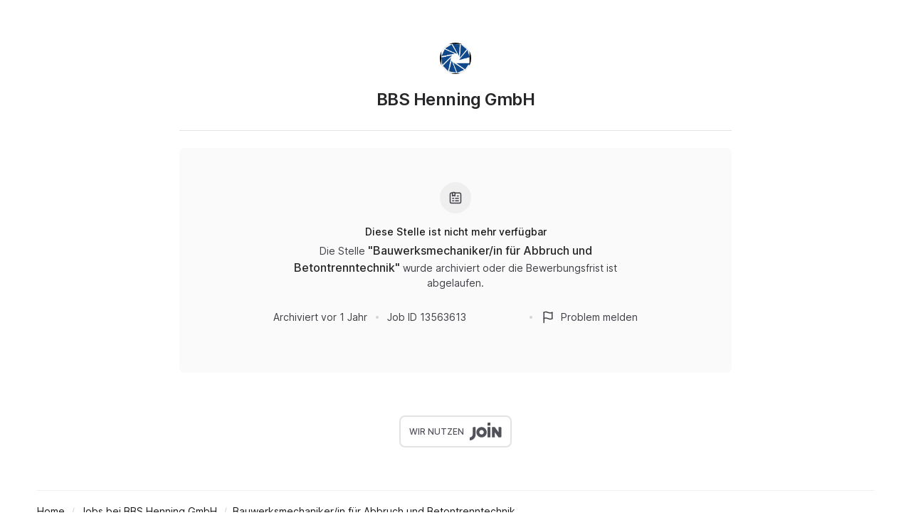

--- FILE ---
content_type: application/javascript
request_url: https://cdn.join.com/job-ad-app/_next/static/chunks/pages/_app-f88b4449ae4f3689.js
body_size: 89791
content:
try{let e="undefined"!=typeof window?window:"undefined"!=typeof global?global:"undefined"!=typeof globalThis?globalThis:"undefined"!=typeof self?self:{},t=(new e.Error).stack;t&&(e._sentryDebugIds=e._sentryDebugIds||{},e._sentryDebugIds[t]="1511a98a-7832-4652-a1f8-e7faf3a835d6",e._sentryDebugIdIdentifier="sentry-dbid-1511a98a-7832-4652-a1f8-e7faf3a835d6")}catch(e){}(self.webpackChunk_N_E=self.webpackChunk_N_E||[]).push([[636],{947:(e,t,r)=>{"use strict";r.d(t,{A:()=>i});var n=r(69253),o=r(2005),a=r(39151);function i(){var e=n.useContext(a.ob);return(0,o.HM)(e),e}},1085:(e,t,r)=>{"use strict";r.d(t,{A:()=>n});let n=()=>Math.random().toString(36).slice(2,9)},1461:(e,t,r)=>{"use strict";r.d(t,{GR:()=>s,NM:()=>l,P2:()=>u,aI:()=>a,mw:()=>c,z9:()=>i});var n=r(30209),o=function(){return(o=Object.assign||function(e){for(var t,r=1,n=arguments.length;r<n;r++)for(var o in t=arguments[r])Object.prototype.hasOwnProperty.call(t,o)&&(e[o]=t[o]);return e}).apply(this,arguments)},a={inter:"Inter, sans-serif",robotoMono:"Roboto Mono, monospace"},i={"title-xxl":44,"title-xl":36,"title-l":32,"title-m":28,"title-s":24,"title-xs":20,lead:18,paragraph:16,body:14,caption:12,hint:11,eyebrow:10},s=Object.entries(i).reduce(function(e,t){var r;return o(o({},e),((r={})[t[0]]=(0,n.sj)(t[1]),r))},{}),l={normal:400,medium:500,semibold:600,bold:700},c={normal:"normal",tight:"-0.03em",tighter:"-0.02em",wide:"0.01em",wider:"0.02em",extraWider:"0.04em"},u=Object.entries(c).reduce(function(e,t){var r;return o(o({},e),((r={})[t[0]]=t[1],r))},{})},2005:(e,t,r)=>{"use strict";r.d(t,{HM:()=>s,JF:()=>l,SP:()=>p,V1:()=>i,bN:()=>d,yU:()=>f});var n=r(13829),o=r(69253),a=r(54454);function i(e,t,r){if(void 0===r&&(r=Error),!e)throw new r(t)}function s(e){i(e,"[React Intl] Could not find required `intl` object. <IntlProvider> needs to exist in the component ancestry.")}var l=(0,n.Cl)((0,n.Cl)({},a.JF),{textComponent:o.Fragment}),c={key:42},u=function(e){return o.isValidElement(e)?o.createElement(o.Fragment,c,e):e},p=function(e){var t;return null!=(t=o.Children.map(e,u))?t:[]};function f(e){return function(t){return e(o.Children.toArray(t))}}function d(e,t){if(e===t)return!0;if(!e||!t)return!1;var r=Object.keys(e),n=Object.keys(t),o=r.length;if(n.length!==o)return!1;for(var a=0;a<o;a++){var i=r[a];if(e[i]!==t[i]||!Object.prototype.hasOwnProperty.call(t,i))return!1}return!0}},2243:(e,t,r)=>{"use strict";r.d(t,{Tp:()=>g,PQ:()=>d,MS:()=>P,yW:()=>i,Zz:()=>n.Zz,Vy:()=>$,Uu:()=>X,pn:()=>l,Vg:()=>p,uJ:()=>D,Zp:()=>o,Lc:()=>C,Kr:()=>z,JX:()=>G,yO:()=>U,bV:()=>M,ju:()=>Y,Ms:()=>w,G1:()=>b,r7:()=>T,Ej:()=>W,xe:()=>O,iF:()=>Z,qU:()=>n.qU,Jh:()=>q,Il:()=>s,Ox:()=>F,wh:()=>V,VL:()=>B,fE:()=>K});var n=r(4217),o=(0,n.qU)({width:{property:"width",scale:"sizes",transform:function(e,t){return(0,n.Jt)(t,e,!("number"==typeof e&&!isNaN(e))||e>1?e:100*e+"%")}},height:{property:"height",scale:"sizes"},minWidth:{property:"minWidth",scale:"sizes"},minHeight:{property:"minHeight",scale:"sizes"},maxWidth:{property:"maxWidth",scale:"sizes"},maxHeight:{property:"maxHeight",scale:"sizes"},size:{properties:["width","height"],scale:"sizes"},overflow:!0,overflowX:!0,overflowY:!0,display:!0,verticalAlign:!0}),a={color:{property:"color",scale:"colors"},backgroundColor:{property:"backgroundColor",scale:"colors"},opacity:!0};a.bg=a.backgroundColor;var i=(0,n.qU)(a),s=(0,n.qU)({fontFamily:{property:"fontFamily",scale:"fonts"},fontSize:{property:"fontSize",scale:"fontSizes",defaultScale:[12,14,16,20,24,32,48,64,72]},fontWeight:{property:"fontWeight",scale:"fontWeights"},lineHeight:{property:"lineHeight",scale:"lineHeights"},letterSpacing:{property:"letterSpacing",scale:"letterSpacings"},textAlign:!0,fontStyle:!0}),l=(0,n.qU)({alignItems:!0,alignContent:!0,justifyItems:!0,justifyContent:!0,flexWrap:!0,flexDirection:!0,flex:!0,flexGrow:!0,flexShrink:!0,flexBasis:!0,justifySelf:!0,alignSelf:!0,order:!0}),c={space:[0,4,8,16,32,64,128,256,512]},u={gridGap:{property:"gridGap",scale:"space",defaultScale:c.space},gridColumnGap:{property:"gridColumnGap",scale:"space",defaultScale:c.space},gridRowGap:{property:"gridRowGap",scale:"space",defaultScale:c.space},gridColumn:!0,gridRow:!0,gridAutoFlow:!0,gridAutoColumns:!0,gridAutoRows:!0,gridTemplateColumns:!0,gridTemplateRows:!0,gridTemplateAreas:!0,gridArea:!0},p=(0,n.qU)(u),f={border:{property:"border",scale:"borders"},borderWidth:{property:"borderWidth",scale:"borderWidths"},borderStyle:{property:"borderStyle",scale:"borderStyles"},borderColor:{property:"borderColor",scale:"colors"},borderRadius:{property:"borderRadius",scale:"radii"},borderTop:{property:"borderTop",scale:"borders"},borderTopLeftRadius:{property:"borderTopLeftRadius",scale:"radii"},borderTopRightRadius:{property:"borderTopRightRadius",scale:"radii"},borderRight:{property:"borderRight",scale:"borders"},borderBottom:{property:"borderBottom",scale:"borders"},borderBottomLeftRadius:{property:"borderBottomLeftRadius",scale:"radii"},borderBottomRightRadius:{property:"borderBottomRightRadius",scale:"radii"},borderLeft:{property:"borderLeft",scale:"borders"},borderX:{properties:["borderLeft","borderRight"],scale:"borders"},borderY:{properties:["borderTop","borderBottom"],scale:"borders"}};f.borderTopWidth={property:"borderTopWidth",scale:"borderWidths"},f.borderTopColor={property:"borderTopColor",scale:"colors"},f.borderTopStyle={property:"borderTopStyle",scale:"borderStyles"},f.borderTopLeftRadius={property:"borderTopLeftRadius",scale:"radii"},f.borderTopRightRadius={property:"borderTopRightRadius",scale:"radii"},f.borderBottomWidth={property:"borderBottomWidth",scale:"borderWidths"},f.borderBottomColor={property:"borderBottomColor",scale:"colors"},f.borderBottomStyle={property:"borderBottomStyle",scale:"borderStyles"},f.borderBottomLeftRadius={property:"borderBottomLeftRadius",scale:"radii"},f.borderBottomRightRadius={property:"borderBottomRightRadius",scale:"radii"},f.borderLeftWidth={property:"borderLeftWidth",scale:"borderWidths"},f.borderLeftColor={property:"borderLeftColor",scale:"colors"},f.borderLeftStyle={property:"borderLeftStyle",scale:"borderStyles"},f.borderRightWidth={property:"borderRightWidth",scale:"borderWidths"},f.borderRightColor={property:"borderRightColor",scale:"colors"},f.borderRightStyle={property:"borderRightStyle",scale:"borderStyles"};var d=(0,n.qU)(f),h={background:!0,backgroundImage:!0,backgroundSize:!0,backgroundPosition:!0,backgroundRepeat:!0};h.bgImage=h.backgroundImage,h.bgSize=h.backgroundSize,h.bgPosition=h.backgroundPosition,h.bgRepeat=h.backgroundRepeat;var g=(0,n.qU)(h),m={space:[0,4,8,16,32,64,128,256,512]},y={position:!0,zIndex:{property:"zIndex",scale:"zIndices"},top:{property:"top",scale:"space",defaultScale:m.space},right:{property:"right",scale:"space",defaultScale:m.space},bottom:{property:"bottom",scale:"space",defaultScale:m.space},left:{property:"left",scale:"space",defaultScale:m.space}},b=(0,n.qU)(y),v={space:[0,4,8,16,32,64,128,256,512]},E=function(e){return"number"==typeof e&&!isNaN(e)},S=function(e,t){if(!E(e))return(0,n.Jt)(t,e,e);var r=e<0,o=Math.abs(e),a=(0,n.Jt)(t,o,o);return E(a)?a*(r?-1:1):r?"-"+a:a},A={};A.margin={margin:{property:"margin",scale:"space",transform:S,defaultScale:v.space},marginTop:{property:"marginTop",scale:"space",transform:S,defaultScale:v.space},marginRight:{property:"marginRight",scale:"space",transform:S,defaultScale:v.space},marginBottom:{property:"marginBottom",scale:"space",transform:S,defaultScale:v.space},marginLeft:{property:"marginLeft",scale:"space",transform:S,defaultScale:v.space},marginX:{properties:["marginLeft","marginRight"],scale:"space",transform:S,defaultScale:v.space},marginY:{properties:["marginTop","marginBottom"],scale:"space",transform:S,defaultScale:v.space}},A.margin.m=A.margin.margin,A.margin.mt=A.margin.marginTop,A.margin.mr=A.margin.marginRight,A.margin.mb=A.margin.marginBottom,A.margin.ml=A.margin.marginLeft,A.margin.mx=A.margin.marginX,A.margin.my=A.margin.marginY,A.padding={padding:{property:"padding",scale:"space",defaultScale:v.space},paddingTop:{property:"paddingTop",scale:"space",defaultScale:v.space},paddingRight:{property:"paddingRight",scale:"space",defaultScale:v.space},paddingBottom:{property:"paddingBottom",scale:"space",defaultScale:v.space},paddingLeft:{property:"paddingLeft",scale:"space",defaultScale:v.space},paddingX:{properties:["paddingLeft","paddingRight"],scale:"space",defaultScale:v.space},paddingY:{properties:["paddingTop","paddingBottom"],scale:"space",defaultScale:v.space}},A.padding.p=A.padding.padding,A.padding.pt=A.padding.paddingTop,A.padding.pr=A.padding.paddingRight,A.padding.pb=A.padding.paddingBottom,A.padding.pl=A.padding.paddingLeft,A.padding.px=A.padding.paddingX,A.padding.py=A.padding.paddingY;var C=(0,n.qU)(A.margin),w=(0,n.qU)(A.padding),O=(0,n.Zz)(C,w),T=(0,n.qU)({boxShadow:{property:"boxShadow",scale:"shadows"},textShadow:{property:"textShadow",scale:"shadows"}});let P=T;function x(){return(x=Object.assign||function(e){for(var t=1;t<arguments.length;t++){var r=arguments[t];for(var n in r)Object.prototype.hasOwnProperty.call(r,n)&&(e[n]=r[n])}return e}).apply(this,arguments)}var _=function(e,t,r,n,o){for(n=0,t=t&&t.split?t.split("."):[t];n<t.length;n++)e=e?e[t[n]]:o;return e===o?r:e},I=[40,52,64].map(function(e){return e+"em"}),R={space:[0,4,8,16,32,64,128,256,512],fontSizes:[12,14,16,20,24,32,48,64,72]},k={bg:"backgroundColor",m:"margin",mt:"marginTop",mr:"marginRight",mb:"marginBottom",ml:"marginLeft",mx:"marginX",my:"marginY",p:"padding",pt:"paddingTop",pr:"paddingRight",pb:"paddingBottom",pl:"paddingLeft",px:"paddingX",py:"paddingY"},L={marginX:["marginLeft","marginRight"],marginY:["marginTop","marginBottom"],paddingX:["paddingLeft","paddingRight"],paddingY:["paddingTop","paddingBottom"],size:["width","height"]},N={color:"colors",backgroundColor:"colors",borderColor:"colors",margin:"space",marginTop:"space",marginRight:"space",marginBottom:"space",marginLeft:"space",marginX:"space",marginY:"space",padding:"space",paddingTop:"space",paddingRight:"space",paddingBottom:"space",paddingLeft:"space",paddingX:"space",paddingY:"space",top:"space",right:"space",bottom:"space",left:"space",gridGap:"space",gridColumnGap:"space",gridRowGap:"space",gap:"space",columnGap:"space",rowGap:"space",fontFamily:"fonts",fontSize:"fontSizes",fontWeight:"fontWeights",lineHeight:"lineHeights",letterSpacing:"letterSpacings",border:"borders",borderTop:"borders",borderRight:"borders",borderBottom:"borders",borderLeft:"borders",borderWidth:"borderWidths",borderStyle:"borderStyles",borderRadius:"radii",borderTopRightRadius:"radii",borderTopLeftRadius:"radii",borderBottomRightRadius:"radii",borderBottomLeftRadius:"radii",borderTopWidth:"borderWidths",borderTopColor:"colors",borderTopStyle:"borderStyles",borderBottomWidth:"borderWidths",borderBottomColor:"colors",borderBottomStyle:"borderStyles",borderLeftWidth:"borderWidths",borderLeftColor:"colors",borderLeftStyle:"borderStyles",borderRightWidth:"borderWidths",borderRightColor:"colors",borderRightStyle:"borderStyles",outlineColor:"colors",boxShadow:"shadows",textShadow:"shadows",zIndex:"zIndices",width:"sizes",minWidth:"sizes",maxWidth:"sizes",height:"sizes",minHeight:"sizes",maxHeight:"sizes",flexBasis:"sizes",size:"sizes",fill:"colors",stroke:"colors"},H=function(e,t){if("number"!=typeof t||t>=0)return _(e,t,t);var r=Math.abs(t),n=_(e,r,r);return"string"==typeof n?"-"+n:-1*n},j=["margin","marginTop","marginRight","marginBottom","marginLeft","marginX","marginY","top","bottom","left","right"].reduce(function(e,t){var r;return x({},e,((r={})[t]=H,r))},{}),F=function(e){var t,r,o=e.scale,a=e.prop,i=e.variants,s=void 0===i?{}:i,l=e.key;(r=Object.keys(s).length?function(e,t,r){return(function e(t){return function(r){void 0===r&&(r={});var n,o=x({},R,{},r.theme||r),a={},i=(n="function"==typeof t?t(o):t,function(e){var t={},r=[null].concat(_(e,"breakpoints",I).map(function(e){return"@media screen and (min-width: "+e+")"}));for(var o in n){var a="function"==typeof n[o]?n[o](e):n[o];if(null!=a){if(!Array.isArray(a)){t[o]=a;continue}for(var i=0;i<a.slice(0,r.length).length;i++){var s=r[i];if(!s){t[o]=a[i];continue}t[s]=t[s]||{},null!=a[i]&&(t[s][o]=a[i])}}}return t})(o);for(var s in i){var l=i[s],c="function"==typeof l?l(o):l;if("variant"===s){var u=e(_(o,c))(o);a=x({},a,{},u);continue}if(c&&"object"==typeof c){a[s]=e(c)(o);continue}var p=_(k,s,s),f=_(N,p),d=_(o,f,_(o,p,{})),h=_(j,p,_)(d,c,c);if(L[p])for(var g=L[p],m=0;m<g.length;m++)a[g[m]]=h;else a[p]=h}return a}})((0,n.Jt)(t,e,null))(r.theme)}:function(e,t){return(0,n.Jt)(t,e,null)}).scale=o||l,r.defaults=s;var c=((t={})[void 0===a?"variant":a]=r,t);return(0,n.Cp)(c)};F({key:"buttons"}),F({key:"textStyles",prop:"textStyle"}),F({key:"colorStyles",prop:"colors"});var B=o.width,D=o.height,M=o.minWidth,U=o.minHeight,G=o.maxWidth,z=o.maxHeight,W=o.size,V=o.verticalAlign,$=o.display,Y=o.overflow;o.overflowX,o.overflowY,i.opacity,s.fontSize,s.fontFamily,s.fontWeight,s.lineHeight;var q=s.textAlign;s.fontStyle,s.letterSpacing,l.alignItems,l.alignContent,l.justifyItems,l.justifyContent,l.flexWrap,l.flexDirection;var X=l.flex;l.flexGrow,l.flexShrink,l.flexBasis,l.justifySelf,l.alignSelf,l.order,p.gridGap,p.gridColumnGap,p.gridRowGap,p.gridColumn,p.gridRow,p.gridAutoFlow,p.gridAutoColumns,p.gridAutoRows,p.gridTemplateColumns,p.gridTemplateRows,p.gridTemplateAreas,p.gridArea,d.borderWidth,d.borderStyle,d.borderColor,d.borderTop,d.borderRight,d.borderBottom,d.borderLeft,d.borderRadius,g.backgroundImage,g.backgroundSize,g.backgroundPosition,g.backgroundRepeat;var K=b.zIndex;b.top,b.right,b.bottom,b.left;var Z=function(e){var t=e.prop,r=e.cssProperty,o=e.alias,a=e.key,i=e.transformValue,s=e.scale,l=e.properties,c={};return c[t]=(0,n.oK)({properties:l,property:r||t,scale:a,defaultScale:s,transform:i}),o&&(c[o]=c[t]),(0,n.Cp)(c)}},3409:(e,t,r)=>{"use strict";t.$=void 0;var n=r(64590);Object.defineProperty(t,"$",{enumerable:!0,get:function(){return(n&&n.__esModule?n:{default:n}).default}})},3492:(e,t,r)=>{"use strict";function n(e){return`Minified Redux error #${e}; visit https://redux.js.org/Errors?code=${e} for the full message or use the non-minified dev environment for full errors. `}r.d(t,{HY:()=>c,Tw:()=>p,Yl:()=>l,Zz:()=>u,y$:()=>s});var o="function"==typeof Symbol&&Symbol.observable||"@@observable",a=()=>Math.random().toString(36).substring(7).split("").join("."),i={INIT:`@@redux/INIT${a()}`,REPLACE:`@@redux/REPLACE${a()}`,PROBE_UNKNOWN_ACTION:()=>`@@redux/PROBE_UNKNOWN_ACTION${a()}`};function s(e,t,r){if("function"!=typeof e)throw Error(n(2));if("function"==typeof t&&"function"==typeof r||"function"==typeof r&&"function"==typeof arguments[3])throw Error(n(0));if("function"==typeof t&&void 0===r&&(r=t,t=void 0),void 0!==r){if("function"!=typeof r)throw Error(n(1));return r(s)(e,t)}let a=e,l=t,c=new Map,u=c,p=0,f=!1;function d(){u===c&&(u=new Map,c.forEach((e,t)=>{u.set(t,e)}))}function h(){if(f)throw Error(n(3));return l}function g(e){if("function"!=typeof e)throw Error(n(4));if(f)throw Error(n(5));let t=!0;d();let r=p++;return u.set(r,e),function(){if(t){if(f)throw Error(n(6));t=!1,d(),u.delete(r),c=null}}}function m(e){if(!function(e){if("object"!=typeof e||null===e)return!1;let t=e;for(;null!==Object.getPrototypeOf(t);)t=Object.getPrototypeOf(t);return Object.getPrototypeOf(e)===t||null===Object.getPrototypeOf(e)}(e))throw Error(n(7));if(void 0===e.type)throw Error(n(8));if("string"!=typeof e.type)throw Error(n(17));if(f)throw Error(n(9));try{f=!0,l=a(l,e)}finally{f=!1}return(c=u).forEach(e=>{e()}),e}return m({type:i.INIT}),{dispatch:m,subscribe:g,getState:h,replaceReducer:function(e){if("function"!=typeof e)throw Error(n(10));a=e,m({type:i.REPLACE})},[o]:function(){return{subscribe(e){if("object"!=typeof e||null===e)throw Error(n(11));function t(){e.next&&e.next(h())}return t(),{unsubscribe:g(t)}},[o](){return this}}}}}function l(e,t,r){return s(e,t,r)}function c(e){let t,r=Object.keys(e),o={};for(let t=0;t<r.length;t++){let n=r[t];"function"==typeof e[n]&&(o[n]=e[n])}let a=Object.keys(o);try{Object.keys(o).forEach(e=>{let t=o[e];if(void 0===t(void 0,{type:i.INIT}))throw Error(n(12));if(void 0===t(void 0,{type:i.PROBE_UNKNOWN_ACTION()}))throw Error(n(13))})}catch(e){t=e}return function(e={},r){if(t)throw t;let i=!1,s={};for(let t=0;t<a.length;t++){let l=a[t],c=o[l],u=e[l],p=c(u,r);if(void 0===p)throw r&&r.type,Error(n(14));s[l]=p,i=i||p!==u}return(i=i||a.length!==Object.keys(e).length)?s:e}}function u(...e){return 0===e.length?e=>e:1===e.length?e[0]:e.reduce((e,t)=>(...r)=>e(t(...r)))}function p(...e){return t=>(r,o)=>{let a=t(r,o),i=()=>{throw Error(n(15))},s={getState:a.getState,dispatch:(e,...t)=>i(e,...t)};return i=u(...e.map(e=>e(s)))(a.dispatch),{...a,dispatch:i}}}},4217:(e,t,r)=>{"use strict";r.d(t,{Cp:()=>p,Jt:()=>u,Zz:()=>m,oK:()=>h,qU:()=>g});var n=r(22623),o=r.n(n),a=function(e,t){var r,n=o()({},e,t);for(var a in e)e[a]&&"object"==typeof t[a]&&o()(n,((r={})[a]=o()(e[a],t[a]),r));return n},i=function(e){var t={};return Object.keys(e).sort(function(e,t){return e.localeCompare(t,void 0,{numeric:!0,sensitivity:"base"})}).forEach(function(r){t[r]=e[r]}),t},s={breakpoints:[40,52,64].map(function(e){return e+"em"})},l=function(e){return"@media screen and (min-width: "+e+")"},c=function(e,t){return u(t,e,e)},u=function(e,t,r,n,o){for(n=0,t=t&&t.split?t.split("."):[t];n<t.length;n++)e=e?e[t[n]]:o;return e===o?r:e},p=function e(t){var r={},n=function(e){var n={},c=!1,p=e.theme&&e.theme.disableStyledSystemCache;for(var h in e)if(t[h]){var g=t[h],m=e[h],y=u(e.theme,g.scale,g.defaults);if("object"==typeof m){if(r.breakpoints=!p&&r.breakpoints||u(e.theme,"breakpoints",s.breakpoints),Array.isArray(m)){r.media=!p&&r.media||[null].concat(r.breakpoints.map(l)),n=a(n,f(r.media,g,y,m,e));continue}null!==m&&(n=a(n,d(r.breakpoints,g,y,m,e)),c=!0);continue}o()(n,g(m,y,e))}return c&&(n=i(n)),n};n.config=t,n.propNames=Object.keys(t),n.cache=r;var c=Object.keys(t).filter(function(e){return"config"!==e});return c.length>1&&c.forEach(function(r){var o;n[r]=e(((o={})[r]=t[r],o))}),n},f=function(e,t,r,n,a){var i={};return n.slice(0,e.length).forEach(function(n,s){var l,c=e[s],u=t(n,r,a);c?o()(i,((l={})[c]=o()({},i[c],u),l)):o()(i,u)}),i},d=function(e,t,r,n,a){var i={};for(var s in n){var c=e[s],u=t(n[s],r,a);if(c){var p,f=l(c);o()(i,((p={})[f]=o()({},i[f],u),p))}else o()(i,u)}return i},h=function(e){var t=e.properties,r=e.property,n=e.scale,o=e.transform,a=void 0===o?c:o,i=e.defaultScale;t=t||[r];var s=function(e,r,n){var o={},i=a(e,r,n);if(null!==i)return t.forEach(function(e){o[e]=i}),o};return s.scale=n,s.defaults=i,s},g=function(e){void 0===e&&(e={});var t={};return Object.keys(e).forEach(function(r){var n=e[r];if(!0===n){t[r]=h({property:r,scale:r});return}if("function"==typeof n){t[r]=n;return}t[r]=h(n)}),p(t)},m=function(){for(var e={},t=arguments.length,r=Array(t),n=0;n<t;n++)r[n]=arguments[n];return r.forEach(function(t){t&&t.config&&o()(e,t.config)}),p(e)}},5439:(e,t,r)=>{"use strict";r.d(t,{A:()=>l});var n=r(13698),o=r.n(n),a=r(39565),i=r(63555);let s=function(e){return null===e};function l(e,t,r){void 0===t&&(t=i.A),o()((0,a.A)(t)||s(t),"Expected payloadCreator to be a function, undefined or null");var n=s(t)||t===i.A?i.A:function(e){for(var r=arguments.length,n=Array(r>1?r-1:0),o=1;o<r;o++)n[o-1]=arguments[o];return e instanceof Error?e:t.apply(void 0,[e].concat(n))},l=(0,a.A)(r),c=e.toString(),u=function(){var t=n.apply(void 0,arguments),o={type:e};return t instanceof Error&&(o.error=!0),void 0!==t&&(o.payload=t),l&&(o.meta=r.apply(void 0,arguments)),o};return u.toString=function(){return c},u}},5995:(e,t,r)=>{"use strict";r.d(t,{A:()=>m,H:()=>g});var n=r(2243),o={fontWeight:"semibold",letterSpacing:"tight"},a={fontSize:"lead",lineHeight:24/18,letterSpacing:"normal"},i={fontSize:"paragraph",lineHeight:1.5,letterSpacing:"normal"},s={fontSize:"body",lineHeight:20/14,letterSpacing:"normal"},l={fontSize:"caption",lineHeight:16/12,letterSpacing:"normal"},c={fontSize:"hint",lineHeight:16/11,letterSpacing:"normal"},u={fontSize:"eyebrow",lineHeight:1.6,letterSpacing:"wider"},p={fontWeight:"semibold"},f={fontWeight:"medium"},d={textDecoration:"underline",textUnderlineOffset:"2.5px"},h=function(){return(h=Object.assign||function(e){for(var t,r=1,n=arguments.length;r<n;r++)for(var o in t=arguments[r])Object.prototype.hasOwnProperty.call(t,o)&&(e[o]=t[o]);return e}).apply(this,arguments)},g={"title-xxl":h(h({},o),{fontSize:["title-m","title-m","title-xxl"],lineHeight:[36/28,36/28,52/44]}),"title-xl":h(h({},o),{fontSize:["title-s","title-s","title-xl"],lineHeight:[32/24,32/24,44/36]}),"title-l":h(h({},o),{fontSize:["title-xs","title-xs","title-l"],lineHeight:[1.4,1.4,1.25]}),"title-m":h(h({},o),{fontSize:"title-m",lineHeight:36/28}),"title-s":h(h({},o),{fontSize:"title-s",letterSpacing:"tighter",lineHeight:32/24}),"title-xs":h(h({},o),{fontSize:"title-xs",letterSpacing:"tighter",lineHeight:1.4}),lead:h({},a),"lead-strong":h(h({},a),f),"lead-italic":h({},a),paragraph:h({},i),"paragraph-strong":h(h({},i),f),"paragraph-link":h(h({},i),d),"paragraph-link-strong":h(h(h({},i),f),d),"paragraph-mono":h(h(h({},i),f),{monospace:!0}),"paragraph-italic":h({},i),body:h({},s),"body-strong":h(h({},s),f),"body-link":h(h({},s),d),"body-link-strong":h(h(h({},s),f),d),"body-mono":h(h(h({},s),f),{monospace:!0}),"body-code":h(h(h({},s),f),{monospace:!0}),"body-italic":h({},s),caption:h({},l),"caption-strong":h(h({},l),f),"caption-link":h(h({},l),d),"caption-link-strong":h(h(h({},l),f),d),"caption-mono":h(h({},l),f),"caption-code":h(h(h({},l),f),{monospace:!0}),"caption-italic":h({},l),"caption-strikethrough":h(h(h({},l),f),{textDecoration:"line-through"}),hint:h({},c),"hint-strong":h(h({},c),f),"hint-mono":h(h({},c),f),"hint-italic":h({},c),eyebrow:h({},u),"eyebrow-strong":h(h({},u),f),"eyebrow-italic":h({},u),"lead-highlight":h(h({},a),p),"paragraph-highlight":h(h({},i),p),"body-highlight":h(h({},s),p),"caption-highlight":h(h({},l),p),"hint-highlight":h(h({},c),p),"eyebrow-highlight":h(h({},u),p),"paragraph-link-highlight":h(h(h({},i),p),d),"body-link-highlight":h(h(h({},s),p),d),"caption-link-highlight":h(h(h({},l),p),d)};let m=(0,n.Ox)({variants:g})},7358:(e,t,r)=>{"use strict";r.d(t,{N_:()=>W,Ay:()=>X});var n,o=r(46207),a=r(26182),i=r(3409),s=r(46907),l=r(48555),c=/https?|ftp|gopher|file/;function u(e){"string"==typeof e&&(e=A(e));var t,r,n,o,a,i,s,u,p,f=(r=(t=e).auth,n=t.hostname,o=t.protocol||"",a=t.pathname||"",i=t.hash||"",s=t.query||"",u=!1,r=r?encodeURIComponent(r).replace(/%3A/i,":")+"@":"",t.host?u=r+t.host:n&&(u=r+(~n.indexOf(":")?"["+n+"]":n),t.port&&(u+=":"+t.port)),s&&"object"==typeof s&&(s=l.encode(s)),p=t.search||s&&"?"+s||"",o&&":"!==o.substr(-1)&&(o+=":"),t.slashes||(!o||c.test(o))&&!1!==u?(u="//"+(u||""),a&&"/"!==a[0]&&(a="/"+a)):u||(u=""),i&&"#"!==i[0]&&(i="#"+i),p&&"?"!==p[0]&&(p="?"+p),{protocol:o,host:u,pathname:a=a.replace(/[?#]/g,encodeURIComponent),search:p=p.replace("#","%23"),hash:i});return""+f.protocol+f.host+f.pathname+f.search+f.hash}var p="http://",f=p+"w.w",d=/^([a-z0-9.+-]*:\/\/\/)([a-z0-9.+-]:\/*)?/i,h=/https?|ftp|gopher|file/;function g(e,t){var r="string"==typeof e?A(e):e;e="object"==typeof e?u(e):e;var n=A(t),o="";r.protocol&&!r.slashes&&(o=r.protocol,e=e.replace(r.protocol,""),o+="/"===t[0]||"/"===e[0]?"/":""),o&&n.protocol&&(o="",n.slashes||(o=n.protocol,t=t.replace(n.protocol,"")));var a=e.match(d);a&&!n.protocol&&(e=e.substr((o=a[1]+(a[2]||"")).length),/^\/\/[^/]/.test(t)&&(o=o.slice(0,-1)));var i=new URL(e,f+"/"),s=new URL(t,i).toString().replace(f,""),l=n.protocol||r.protocol;return l+=r.slashes||n.slashes?"//":"",!o&&l?s=s.replace(p,l):o&&(s=s.replace(p,"")),h.test(s)||~t.indexOf(".")||"/"===e.slice(-1)||"/"===t.slice(-1)||"/"!==s.slice(-1)||(s=s.slice(0,-1)),o&&(s=o+("/"===s[0]?s.substr(1):s)),s}function m(){}m.prototype.parse=A,m.prototype.format=u,m.prototype.resolve=g,m.prototype.resolveObject=g;var y=/^https?|ftp|gopher|file/,b=/^(.*?)([#?].*)/,v=/^([a-z0-9.+-]*:)(\/{0,3})(.*)/i,E=/^([a-z0-9.+-]*:)?\/\/\/*/i,S=/^([a-z0-9.+-]*:)(\/{0,2})\[(.*)\]$/i;function A(e,t,r){if(void 0===t&&(t=!1),void 0===r&&(r=!1),e&&"object"==typeof e&&e instanceof m)return e;var n=(e=e.trim()).match(b);e=n?n[1].replace(/\\/g,"/")+n[2]:e.replace(/\\/g,"/"),S.test(e)&&"/"!==e.slice(-1)&&(e+="/");var o=!/(^javascript)/.test(e)&&e.match(v),a=E.test(e),i="";o&&(y.test(o[1])||(i=o[1].toLowerCase(),e=""+o[2]+o[3]),o[2]||(a=!1,y.test(o[1])?(i=o[1],e=""+o[3]):e="//"+o[3]),3!==o[2].length&&1!==o[2].length||(i=o[1],e="/"+o[3]));var s,c=(n?n[1]:e).match(/^https?:\/\/[^/]+(:[0-9]+)(?=\/|$)/),p=c&&c[1],d=new m,h="",g="";try{s=new URL(e)}catch(t){h=t,i||r||!/^\/\//.test(e)||/^\/\/.+[@.]/.test(e)||(g="/",e=e.substr(1));try{s=new URL(e,f)}catch(e){return d.protocol=i,d.href=i,d}}d.slashes=a&&!g,d.host="w.w"===s.host?"":s.host,d.hostname="w.w"===s.hostname?"":s.hostname.replace(/(\[|\])/g,""),d.protocol=h?i||null:s.protocol,d.search=s.search.replace(/\\/g,"%5C"),d.hash=s.hash.replace(/\\/g,"%5C");var A=e.split("#");!d.search&&~A[0].indexOf("?")&&(d.search="?"),d.hash||""!==A[1]||(d.hash="#"),d.query=t?l.decode(s.search.substr(1)):d.search.substr(1),d.pathname=g+(o?s.pathname.replace(/['^|`]/g,function(e){return"%"+e.charCodeAt().toString(16).toUpperCase()}).replace(/((?:%[0-9A-F]{2})+)/g,function(e,t){try{return decodeURIComponent(t).split("").map(function(e){var t=e.charCodeAt();return t>256||/^[a-z0-9]$/i.test(e)?e:"%"+t.toString(16).toUpperCase()}).join("")}catch(e){return t}}):s.pathname),"about:"===d.protocol&&"blank"===d.pathname&&(d.protocol="",d.pathname=""),h&&"/"!==e[0]&&(d.pathname=d.pathname.substr(1)),i&&!y.test(i)&&"/"!==e.slice(-1)&&"/"===d.pathname&&(d.pathname=""),d.path=d.pathname+d.search,d.auth=[s.username,s.password].map(decodeURIComponent).filter(Boolean).join(":"),d.port=s.port,p&&!d.host.endsWith(p)&&(d.host+=p,d.port=p.slice(1)),d.href=g?""+d.pathname+d.search+d.hash:u(d);var C=/^(file)/.test(d.href)?["host","hostname"]:[];return Object.keys(d).forEach(function(e){~C.indexOf(e)||(d[e]=d[e]||null)}),d}var C=r(43110);function w(e,t){void 0===t&&(t={});for(var r=function(e){for(var t=[],r=0;r<e.length;){var n=e[r];if("*"===n||"+"===n||"?"===n){t.push({type:"MODIFIER",index:r,value:e[r++]});continue}if("\\"===n){t.push({type:"ESCAPED_CHAR",index:r++,value:e[r++]});continue}if("{"===n){t.push({type:"OPEN",index:r,value:e[r++]});continue}if("}"===n){t.push({type:"CLOSE",index:r,value:e[r++]});continue}if(":"===n){for(var o="",a=r+1;a<e.length;){var i=e.charCodeAt(a);if(i>=48&&i<=57||i>=65&&i<=90||i>=97&&i<=122||95===i){o+=e[a++];continue}break}if(!o)throw TypeError("Missing parameter name at ".concat(r));t.push({type:"NAME",index:r,value:o}),r=a;continue}if("("===n){var s=1,l="",a=r+1;if("?"===e[a])throw TypeError('Pattern cannot start with "?" at '.concat(a));for(;a<e.length;){if("\\"===e[a]){l+=e[a++]+e[a++];continue}if(")"===e[a]){if(0==--s){a++;break}}else if("("===e[a]&&(s++,"?"!==e[a+1]))throw TypeError("Capturing groups are not allowed at ".concat(a));l+=e[a++]}if(s)throw TypeError("Unbalanced pattern at ".concat(r));if(!l)throw TypeError("Missing pattern at ".concat(r));t.push({type:"PATTERN",index:r,value:l}),r=a;continue}t.push({type:"CHAR",index:r,value:e[r++]})}return t.push({type:"END",index:r,value:""}),t}(e),n=t.prefixes,o=void 0===n?"./":n,a=t.delimiter,i=void 0===a?"/#?":a,s=[],l=0,c=0,u="",p=function(e){if(c<r.length&&r[c].type===e)return r[c++].value},f=function(e){var t=p(e);if(void 0!==t)return t;var n=r[c],o=n.type,a=n.index;throw TypeError("Unexpected ".concat(o," at ").concat(a,", expected ").concat(e))},d=function(){for(var e,t="";e=p("CHAR")||p("ESCAPED_CHAR");)t+=e;return t},h=function(e){for(var t=0;t<i.length;t++){var r=i[t];if(e.indexOf(r)>-1)return!0}return!1},g=function(e){var t=s[s.length-1],r=e||(t&&"string"==typeof t?t:"");if(t&&!r)throw TypeError('Must have text between two parameters, missing text after "'.concat(t.name,'"'));return!r||h(r)?"[^".concat(O(i),"]+?"):"(?:(?!".concat(O(r),")[^").concat(O(i),"])+?")};c<r.length;){var m=p("CHAR"),y=p("NAME"),b=p("PATTERN");if(y||b){var v=m||"";-1===o.indexOf(v)&&(u+=v,v=""),u&&(s.push(u),u=""),s.push({name:y||l++,prefix:v,suffix:"",pattern:b||g(v),modifier:p("MODIFIER")||""});continue}var E=m||p("ESCAPED_CHAR");if(E){u+=E;continue}if(u&&(s.push(u),u=""),p("OPEN")){var v=d(),S=p("NAME")||"",A=p("PATTERN")||"",C=d();f("CLOSE"),s.push({name:S||(A?l++:""),pattern:S&&!A?g(v):A,prefix:v,suffix:C,modifier:p("MODIFIER")||""});continue}f("END")}return s}function O(e){return e.replace(/([.+*?=^!:${}()[\]|/\\])/g,"\\$1")}function T(e){return e&&e.sensitive?"":"i"}var P=r(97036),x=r.n(P);let _=e=>{let t=(0,P.parse)((0,P.stringify)(e),{depth:0});return Object.keys(t).reduce((e,r)=>{let n=(e=>null!==e&&"object"==typeof e)(t[r])?((e,t)=>Object.keys(t).reduce((r,n)=>({...r,...{["".concat(e).concat(n)]:t[n]}}),{}))(r,t[r]):{[r]:t[r]};return{...e,...n}},{})};function I(e){return x().stringify(e)}class R{match(e){let t=this.regex.exec(this.isExternal()&&this.options.baseUrl?e.replace(this.options.baseUrl,""):e);if(t)return this.valuesToParams(t.slice(1))}valuesToParams(e){return e.reduce((e,t,r)=>void 0!==t?{...e,[this.keys[r].name]:t}:e,{})}getHref(){let e=arguments.length>0&&void 0!==arguments[0]?arguments[0]:{},t=I(e);return t?"".concat(this.page,"?").concat(t):this.page}getAs(){let e=arguments.length>0&&void 0!==arguments[0]?arguments[0]:{},t=arguments.length>1?arguments[1]:void 0,r=arguments.length>2?arguments[2]:void 0,n=this.getBaseUrl(),o=(null==t?void 0:t.hash)||"",a=this.toPath(e)||"/",i=Object.keys(e).filter(e=>!this.keyNames.includes(e)),s=this.options.isStatic&&r&&r!==this.locale?"/".concat(r.includes("-")?r.split("-")[0]:r):"";if(0===i.length)return n?"".concat(n).concat(s).concat(a).concat(o):a;let l=I(_(i.reduce((t,r)=>Object.assign(t,{[r]:e[r]}),{}))),c=l?"".concat(a,"?").concat(l):a;return n?"".concat(n).concat(s).concat(c).concat(o):"".concat(s).concat(c).concat(o)}getUrls(){let e=arguments.length>0&&void 0!==arguments[0]?arguments[0]:{},t=arguments.length>1?arguments[1]:void 0,r=arguments.length>2?arguments[2]:void 0;return{as:this.getAs(e,t,r),href:this.getHref(e)}}isExternal(){return!!this.options.external}isForceSSR(){return!!this.options.forceSSR}getBaseUrl(){return this.options.baseUrl}constructor({name:e,locale:t,pattern:r,page:n,options:o}){if(!e&&!n)throw Error('Missing page to render for route "'.concat(r,'"'));this.name=e,this.locale=t,this.pattern="homepage"===e?"":r||"/".concat(e),this.page=n.replace(/(^|\/)homepage/,"").replace(/^\/?/,"/"),this.regex=function e(t,r,n){if(t instanceof RegExp){var o;if(!r)return t;for(var a=/\((?:\?<(.*?)>)?(?!\?)/g,i=0,s=a.exec(t.source);s;)r.push({name:s[1]||i++,prefix:"",suffix:"",modifier:"",pattern:""}),s=a.exec(t.source);return t}return Array.isArray(t)?(o=t.map(function(t){return e(t,r,n).source}),new RegExp("(?:".concat(o.join("|"),")"),T(n))):function(e,t,r){void 0===r&&(r={});for(var n=r.strict,o=void 0!==n&&n,a=r.start,i=r.end,s=r.encode,l=void 0===s?function(e){return e}:s,c=r.delimiter,u=r.endsWith,p="[".concat(O(void 0===u?"":u),"]|$"),f="[".concat(O(void 0===c?"/#?":c),"]"),d=void 0===a||a?"^":"",h=0;h<e.length;h++){var g=e[h];if("string"==typeof g)d+=O(l(g));else{var m=O(l(g.prefix)),y=O(l(g.suffix));if(g.pattern)if(t&&t.push(g),m||y)if("+"===g.modifier||"*"===g.modifier){var b="*"===g.modifier?"?":"";d+="(?:".concat(m,"((?:").concat(g.pattern,")(?:").concat(y).concat(m,"(?:").concat(g.pattern,"))*)").concat(y,")").concat(b)}else d+="(?:".concat(m,"(").concat(g.pattern,")").concat(y,")").concat(g.modifier);else{if("+"===g.modifier||"*"===g.modifier)throw TypeError('Can not repeat "'.concat(g.name,'" without a prefix and suffix'));d+="(".concat(g.pattern,")").concat(g.modifier)}else d+="(?:".concat(m).concat(y,")").concat(g.modifier)}}if(void 0===i||i)o||(d+="".concat(f,"?")),d+=r.endsWith?"(?=".concat(p,")"):"$";else{var v=e[e.length-1],E="string"==typeof v?f.indexOf(v[v.length-1])>-1:void 0===v;o||(d+="(?:".concat(f,"(?=").concat(p,"))?")),E||(d+="(?=".concat(f,"|").concat(p,")"))}return new RegExp(d,T(r))}(w(t,n),r,n)}(this.pattern,this.keys=[]),this.keyNames=this.keys.map(e=>e.name),this.toPath=e=>{for(let t of this.keys)"?"===t.modifier&&t.name in e&&Array.isArray(e[t.name])&&1===e[t.name].length&&(e={...e,[t.name]:e[t.name][0]});return(function(e,t){var r,n,o,a,i,s,l,c;return r=w(e,void 0),n=void 0,n={},o=T(n),i=void 0===(a=n.encode)?function(e){return e}:a,l=void 0===(s=n.validate)||s,c=r.map(function(e){if("object"==typeof e)return new RegExp("^(?:".concat(e.pattern,")$"),o)}),function(e){for(var t="",n=0;n<r.length;n++){var o=r[n];if("string"==typeof o){t+=o;continue}var a=e?e[o.name]:void 0,s="?"===o.modifier||"*"===o.modifier,u="*"===o.modifier||"+"===o.modifier;if(Array.isArray(a)){if(!u)throw TypeError('Expected "'.concat(o.name,'" to not repeat, but got an array'));if(0===a.length){if(s)continue;throw TypeError('Expected "'.concat(o.name,'" to not be empty'))}for(var p=0;p<a.length;p++){var f=i(a[p],o);if(l&&!c[n].test(f))throw TypeError('Expected all "'.concat(o.name,'" to match "').concat(o.pattern,'", but got "').concat(f,'"'));t+=o.prefix+f+o.suffix}continue}if("string"==typeof a||"number"==typeof a){var f=i(String(a),o);if(l&&!c[n].test(f))throw TypeError('Expected "'.concat(o.name,'" to match "').concat(o.pattern,'", but got "').concat(f,'"'));t+=o.prefix+f+o.suffix;continue}if(!s){var d=u?"an array":"a string";throw TypeError('Expected "'.concat(o.name,'" to be ').concat(d))}}return t}})(this.pattern)(e)},this.options=o||{}}}let k=(n=function(e){return e.filter(e=>!e.isExternal())},(0,C.A)(n)),L=e=>new Promise(()=>null);class N{add(e){let t=arguments.length>1&&void 0!==arguments[1]?arguments[1]:this.locale,r=arguments.length>2?arguments[2]:void 0,n=arguments.length>3?arguments[3]:void 0,o=arguments.length>4?arguments[4]:void 0;"object"==typeof n&&(o=n,n=e);let a={name:e,locale:t,pattern:r,page:n||e,options:o};if(this.findByName(e,t))throw Error('Route "'.concat(e,'" already exists'));return this.routes.push(new R(a)),this}setLocale(e){this.locale=e}findByName(e){let t=arguments.length>1&&void 0!==arguments[1]?arguments[1]:this.locale,r=arguments.length>2&&void 0!==arguments[2]?arguments[2]:{ownRoutesOnly:!1};return(r.ownRoutesOnly?k(this.routes):this.routes).find(r=>r.name===e&&r.locale===t)}findByNameWithFallback(e){let t=arguments.length>1&&void 0!==arguments[1]?arguments[1]:this.locale,r=this.findByName(e,t);return r||(this.fallbackLocale&&t!==this.fallbackLocale?this.findByName(e,this.fallbackLocale):void 0)}findByPathname(e){let t=arguments.length>1&&void 0!==arguments[1]?arguments[1]:{ownRoutesOnly:!0};return(t.ownRoutesOnly?k(this.routes):this.routes).find(t=>!!t.match(e))}findByPage(e){let t=arguments.length>1&&void 0!==arguments[1]?arguments[1]:{ownRoutesOnly:!0};return(t.ownRoutesOnly?k(this.routes):this.routes).find(t=>t.page===e)}match(e){let{url:t,ownRoutesOnly:r=!0}="string"==typeof e?{url:e}:e,n=A(t,!0),{pathname:o,query:a}=n;if(!o)return{parsedUrl:n,route:void 0};let i=this.findByPathname(o||"/",{ownRoutesOnly:r});if(!i)return{parsedUrl:n,route:void 0};let s=i.match(o);return{parsedUrl:n,route:i,params:s,query:{...a,...s}}}findAndGetUrls(e){let t=arguments.length>1&&void 0!==arguments[1]?arguments[1]:this.locale,r=arguments.length>2?arguments[2]:void 0,n=arguments.length>3?arguments[3]:void 0,o=this.findByNameWithFallback(e,t);if(o)return{route:o,urls:o.getUrls(r,n,t),byName:!0};{let{route:t,query:r}=this.match({url:e}),n=t?t.getHref(r):e;return{route:t,urls:{href:n,as:e}}}}buildUrl(e,t){let r=arguments.length>2&&void 0!==arguments[2]?arguments[2]:this.locale,n=arguments.length>3?arguments[3]:void 0,o=arguments.length>4?arguments[4]:void 0,a=this.findByNameWithFallback(e,r);return a?a.getAs(_({...t,...n}),o?{hash:o}:void 0,r):e}routeChangeStart(e){}async universalRedirect(e,t,r,n){if(r){let n=this.findByName(e);if(n){let e=n.getAs(t||{},{});"redirect"in r?r.redirect(302,e):(r.writeHead(302,{Location:e}),r.end())}return{}}if(null==n?void 0:n.forceSSR){let r=this.buildUrl(e,t);return this.routeChangeStart(r),window.location.assign(r),L({})}return await this.pushRoute(e,t||void 0),{}}makeIsOneOfRoutes(e){let t=e=>t=>{let r=this.findByName(t,void 0,{ownRoutesOnly:!0});return!!(r&&e===r.page)};return(0,C.A)(r=>e.some(t(r)))}makePushToRoute(e,t,r){return()=>this.pushRoute(e,t,r)}pushRouteState(e,t){let r=this.buildUrl(e,t),n={as:r};window.history.pushState(n,"",r);let o=new CustomEvent("pushRouteState",{detail:n});window.dispatchEvent(o)}currentRoute(e){var t=this;let r=e.split(/(\?|#)/)[0],n=this.findByPathname(r);return{route:n,push:function(e){let{shallow:r=!0}=arguments.length>1&&void 0!==arguments[1]?arguments[1]:{},o=n&&n.name;if(!o)throw Error("Missing route name");return t.pushRoute(o,e,{shallow:r})}}}constructor({locale:e,fallbackLocale:t,logger:r,iframeEscape:n}){this.routes=[],this.locale=e,this.fallbackLocale=t,this.logger=r,this.iframeEscape=n}}var H=r(82203),j=r.n(H),F=r(81278),B=r.n(F),D=r(69253);class M extends N{getLink(e){return(0,D.forwardRef)((t,r)=>{let{route:n,params:o,locale:a,hash:i="",to:l,forceSSR:c,href:u,...p}=t,f=n||l,d=a||this.locale;if(f){let{route:n,urls:a}=this.findAndGetUrls(f,d,o,{hash:i});if(n&&(n.isExternal()||n.isForceSSR()||c)){let{children:e,legacyBehavior:r,passHref:n,onClick:o,...i}=p,s=e=>{o&&o(e),!e.isDefaultPrevented()&&(0,D.isValidElement)(t.children)&&(t.children.props.onClick&&t.children.props.onClick(e),e.isDefaultPrevented()||"_blank"===t.children.props.target||t.children.props.download||this.Router.events.emit("routeChangeStart",a.as))};return(0,D.cloneElement)(t.children,{href:a.as,onClick:s,...i})}return(0,s.Y)(e,{ref:r,prefetch:!1,locale:!1,...p,...a})}return u?(0,s.Y)(e,{ref:r,prefetch:!1,locale:!1,href:u,...p}):null})}getRouter(e){let t=t=>(r,n,o,a)=>{let i="string"==typeof o?o:this.locale,s="object"==typeof o?o:a,{byName:l,route:c,urls:{as:u,href:p}}=this.findAndGetUrls(r,i,n,s);if(c&&c.isExternal()){if("prefetch"===t)throw Error("External route cannot be prefetched");return(this.Router.events.emit("routeChangeStart",u),this.iframeEscape&&window.location!==window.parent.location)?window.parent.location.href=u:window.location.assign(u),L(!0)}return e[t](p,u,l?(null==c?void 0:c.options.isStatic)?s:{locale:!1,...s}:n)};e.pushRoute=t("push"),e.replaceRoute=t("replace"),e.prefetchRoute=t("prefetch");let r=t=>(r,n)=>{let[o,a]=r.split("?"),i=this.findByPathname(o,{ownRoutesOnly:!1});if(!i)throw Error("Route for ".concat(o," not found"));let s=i.match(o);return e[t](i.name,{...s,...a?x().parse(a):{}},n)};return e.pushUrl=r("pushRoute"),e.replaceUrl=r("replaceRoute"),e}pushRoute(){for(var e=arguments.length,t=Array(e),r=0;r<e;r++)t[r]=arguments[r];return this.Router.pushRoute(...t)}replaceRoute(){for(var e=arguments.length,t=Array(e),r=0;r<e;r++)t[r]=arguments[r];return this.Router.replaceRoute(...t)}reloadRoute(e){return this.Router.replaceUrl(this.Router.asPath,{shallow:!1,...e})}pushQuery(e,t){let r=this.findByPage(this.Router.route);if(!r)throw Error("Route for ".concat(this.Router.route," not found"));let{as:n,href:o}=r.getUrls(e);return this.Router.push(o,n,t)}pushUrl(e,t){return this.Router.pushUrl(e,t)}replaceUrl(e,t){return this.Router.replaceUrl(e,t)}registerRouteChange(e){let{routeChangeStart:t,routeChangeComplete:r,routeChangeError:n}=e;this.routeChangeStart=t,B().events.on("routeChangeStart",t),B().events.on("routeChangeComplete",r),B().events.on("routeChangeError",n)}constructor(e){super(e),this.Link=this.getLink(j()),this.Router=this.getRouter(B())}}var U=r(46689);let G=(0,o.aD)(),z=new M({iframeEscape:void 0===window.Cypress,locale:G,fallbackLocale:G}),{Link:W}=z,{Router:V}=z,$=e=>function(t,r,n){let o=arguments.length>3&&void 0!==arguments[3]?arguments[3]:"",a=arguments.length>4&&void 0!==arguments[4]?arguments[4]:{};z.add(t,r,n,o,{...a,external:!0,baseUrl:e})},Y=$((0,U.Jt)("MARKETING_APP_BASE_URL",void 0)),q=$((0,U.Jt)("CANDIDATE_APP_BASE_URL",void 0));for(let{name:e,locale:t,pattern:r}of i.$)Y(e,t,r);for(let{name:e,locale:t,pattern:r,page:n,options:o}of[{name:"candidateSignup",pattern:"/auth/signup/candidate",page:"/auth/signup/candidate",translationTag:"registration"},{name:"candidateSignupStep2",pattern:"/auth/signup/candidate/step2",page:"/auth/signup/candidate/step2",translationTag:"registration"},{name:"candidateLogin",pattern:"/auth/login/candidate",page:"/auth/login/candidate",translationTag:"login"},{name:"candidateLoginLink",pattern:"/auth/login/candidate/link",page:"/auth/login/candidate/link",translationTag:"login"},{name:"candidateForgotPassword",pattern:"/auth/forgot-password/candidate",page:"/auth/forgot-password/candidate",translationTag:"password-reset-flow"},{name:"candidateForgotPasswordWithContext",pattern:"/auth/candidates/forgot-password",page:"/auth/candidates/forgot-password",translationTag:"password-reset-flow"},{name:"candidateResetPassword",pattern:"/auth/candidates/reset-password/:token",page:"/auth/candidates/reset-password/[token]",translationTag:"password-reset-flow"},{name:"candidateResetPasswordInvalidToken",pattern:"/auth/candidates/reset-password-invalid-token",page:"/auth/candidates/reset-password-invalid-token",translationTag:"password-reset-flow"},{name:"candidateAfterForgotPassword",pattern:"/auth/candidates/after-forgot-password",page:"/auth/candidates/after-forgot-password",translationTag:"password-reset-flow"},{name:"verifyCandidateAccount",pattern:"/auth/candidates/verify-account/:token?",page:"/auth/candidates/verify-account/[[...token]]",translationTag:"registration"},{name:"candidateCompleteApplication",pattern:"/auth/candidates/complete-application/:loginToken?",page:"/auth/candidates/complete-application/[loginToken]",translationTag:"registration"},{name:"candidateInvalidVerificationToken",pattern:"/auth/candidates/invalid-verification-token",page:"/auth/candidates/invalid-verification-token",translationTag:"registration"},{name:"candidateInvalidLoginToken",pattern:"/auth/candidates/invalid-login-token",page:"/auth/candidates/invalid-login-token",translationTag:"registration"},{name:"candidateUnverifiedEmail",pattern:"/auth/candidates/unverified-email",page:"/auth/candidates/unverified-email",translationTag:"registration"},{name:"candidateCreatePassword",pattern:"/auth/candidates/create-password",page:"/auth/candidates/create-password",translationTag:"registration"},{name:"candidateSetPassword",pattern:"/auth/candidates/set-password/:token",page:"/auth/candidates/set-password/[token]",translationTag:"registration"},{name:"candidateVerifyLoginLink",pattern:"/auth/candidates/verify-login-link",page:"/auth/candidates/verify-login-link",translationTag:"login"},{name:"applySpontaneousApplication",pattern:"/companies/:companySlug/apply/:step?",page:"/companies/[companySlug]/apply/[[...step]]",translationTag:"application"},{name:"applyJob",pattern:"/companies/:companySlug/:id/apply/:step?",page:"/companies/[companySlug]/[id]/apply/[[...step]]",translationTag:"application"},{name:"applyJobTpa",pattern:"/companies/:companySlug/:id/apply/:applicationId/:step",page:"/companies/[companySlug]/[id]/apply/[applicationId]/[step]",translationTag:"application"},{name:"applyJobInvalidVerificationToken",pattern:"/companies/:companySlug/:id/apply-invalid-verification-token",page:"/companies/[companySlug]/[id]/apply-invalid-verification-token",translationTag:"application"},{name:"applyJobApplicationReview",pattern:"/companies/:companySlug/:id/apply-application-review/:applicationId",page:"/companies/[companySlug]/[id]/apply-application-review/[applicationId]",translationTag:"application"},{name:"candidateEmailUnsubscribe",pattern:"/candidates/:id/unsubscribe/:emailType",page:"/candidates/[id]/unsubscribe/[emailType]",translationTag:"settings"},{name:"editCandidateProfile",pattern:"/candidate/profile",page:"/candidate/profile",translationTag:"profile"},{name:"candidateAccountSettings",pattern:"/candidate/settings/account",page:"/candidate/settings/account",translationTag:"settings"},{name:"candidateDeleteAccountSuccess",pattern:"/candidate/deleted",page:"/candidate/settings/deleted",translationTag:"settings"},{name:"candidateConsent",pattern:"/companies/:companySlug/consent",page:"/companies/[companySlug]/consent",translationTag:"consent"},{name:"candidateJobRecommendations",pattern:"/candidate/job-recommendations",page:"/candidate/job-recommendations",translationTag:"recommendations"},{name:"confirmHireStatus",pattern:"/candidate/confirm-hire-status",page:"/candidate/confirm-hire-status",translationTag:"application"},{name:"talentHome",pattern:"/talent/home",page:"/talent/home",translationTag:"dashboard"},{name:"talentApplication",pattern:"/talent/applications/:id",page:"/talent/applications/[id]",translationTag:"application"},{name:"talentSpontaneousApplication",pattern:"/talent/applications/spontaneous/:id",page:"/talent/applications/spontaneous/[id]",translationTag:"application"},{name:"talentMe",pattern:"/talent/me",page:"/talent/me",translationTag:"me"},{name:"talentSettingsMisc",pattern:"/talent/settings/misc",page:"/talent/settings/misc",translationTag:"misc"},{name:"talentSettingsProfile",pattern:"/talent/settings/profile",page:"/talent/settings/profile",translationTag:"profile"},{name:"talentSettingsPassword",pattern:"/talent/settings/password",page:"/talent/settings/password",translationTag:"password"},{name:"talentApplications",pattern:"/talent/applications",page:"/talent/applications",translationTag:"application"},{name:"talentSpontaneousApplications",pattern:"/talent/applications/spontaneous",page:"/talent/applications/spontaneous",translationTag:"application"},{name:"talentAttachment",pattern:"/talent/attachments/:attachmentId",page:"/talent/attachments/[attachmentId]",translationTag:"application"},{name:"talentScreeningQuestionAttachment",pattern:"/talent/attachments/screening-question/:id",page:"/talent/attachments/screening-question/[id]",translationTag:"application-detail"},{name:"talentDefaultCv",pattern:"/talent/attachments/default-cv",page:"/talent/attachments/default-cv",translationTag:"profile"},{name:"talentUpdatedTerms",pattern:"/talent/updated-terms",page:"/talent/updated-terms",translationTag:"updated-terms"},{name:"talentDeleteAccountSuccess",pattern:"/talent/deleted",page:"/talent/deleted",translationTag:"settings"},{name:"candidateDashboard",pattern:"/candidate/:tab?",page:"/candidate/[[...tab]]",translationTag:"dashboard"},{name:"talentInterviewSchedule",pattern:"/talent/interview/:interviewId/schedule",page:"/talent/interview/[interviewId]/schedule",translationTag:"interview"}])q(e,t,r,n,o);for(let{name:e,locale:t,pattern:r,page:n,options:o}of a.$)z.add(e,t,r,n,{baseUrl:(0,U.Jt)("BASE_URL",void 0),...o});let X=z},7653:(e,t,r)=>{"use strict";r.d(t,{Ho:()=>u,OC:()=>i,hr:()=>l,pg:()=>c,sb:()=>p,uo:()=>s});var n,o=r(13829);!function(e){e.FORMAT_ERROR="FORMAT_ERROR",e.UNSUPPORTED_FORMATTER="UNSUPPORTED_FORMATTER",e.INVALID_CONFIG="INVALID_CONFIG",e.MISSING_DATA="MISSING_DATA",e.MISSING_TRANSLATION="MISSING_TRANSLATION"}(n||(n={}));var a=function(e){function t(r,n,o){var a=this,i=o?o instanceof Error?o:Error(String(o)):void 0;return(a=e.call(this,"[@formatjs/intl Error ".concat(r,"] ").concat(n,"\n").concat(i?"\n".concat(i.message,"\n").concat(i.stack):""))||this).code=r,"function"==typeof Error.captureStackTrace&&Error.captureStackTrace(a,t),a}return(0,o.C6)(t,e),t}(Error),i=function(e){function t(t,r){return e.call(this,n.UNSUPPORTED_FORMATTER,t,r)||this}return(0,o.C6)(t,e),t}(a),s=function(e){function t(t,r){return e.call(this,n.INVALID_CONFIG,t,r)||this}return(0,o.C6)(t,e),t}(a),l=function(e){function t(t,r){return e.call(this,n.MISSING_DATA,t,r)||this}return(0,o.C6)(t,e),t}(a),c=function(e){function t(t,r,o){var a=e.call(this,n.FORMAT_ERROR,"".concat(t,"\nLocale: ").concat(r,"\n"),o)||this;return a.locale=r,a}return(0,o.C6)(t,e),t}(a),u=function(e){function t(t,r,n,o){var a=e.call(this,"".concat(t,"\nMessageID: ").concat(null==n?void 0:n.id,"\nDefault Message: ").concat(null==n?void 0:n.defaultMessage,"\nDescription: ").concat(null==n?void 0:n.description,"\n"),r,o)||this;return a.descriptor=n,a.locale=r,a}return(0,o.C6)(t,e),t}(c),p=function(e){function t(t,r){var o=e.call(this,n.MISSING_TRANSLATION,'Missing message: "'.concat(t.id,'" for locale "').concat(r,'", using ').concat(t.defaultMessage?"default message (".concat("string"==typeof t.defaultMessage?t.defaultMessage:t.defaultMessage.map(function(e){var t;return null!=(t=e.value)?t:JSON.stringify(e)}).join(),")"):"id"," as fallback."))||this;return o.descriptor=t,o}return(0,o.C6)(t,e),t}(a)},8442:(e,t,r)=>{"use strict";r.d(t,{RK:()=>i,TT:()=>n,hN:()=>function e(t,r,s,l,c,u,p){if(1===t.length&&(0,o.eW)(t[0]))return[{type:n.literal,value:t[0].value}];for(var f=[],d=0;d<t.length;d++){var h=t[d];if((0,o.eW)(h)){f.push({type:n.literal,value:h.value});continue}if((0,o.jA)(h)){"number"==typeof u&&f.push({type:n.literal,value:s.getNumberFormat(r).format(u)});continue}var g=h.value;if(!(c&&g in c))throw new a.Ei(g,p);var m=c[g];if((0,o.Im)(h)){m&&"string"!=typeof m&&"number"!=typeof m||(m="string"==typeof m||"number"==typeof m?String(m):""),f.push({type:"string"==typeof m?n.literal:n.object,value:m});continue}if((0,o.tv)(h)){var y="string"==typeof h.style?l.date[h.style]:(0,o.Tu)(h.style)?h.style.parsedOptions:void 0;f.push({type:n.literal,value:s.getDateTimeFormat(r,y).format(m)});continue}if((0,o.Qh)(h)){var y="string"==typeof h.style?l.time[h.style]:(0,o.Tu)(h.style)?h.style.parsedOptions:l.time.medium;f.push({type:n.literal,value:s.getDateTimeFormat(r,y).format(m)});continue}if((0,o.oF)(h)){var y="string"==typeof h.style?l.number[h.style]:(0,o.N1)(h.style)?h.style.parsedOptions:void 0;y&&y.scale&&(m*=y.scale||1),f.push({type:n.literal,value:s.getNumberFormat(r,y).format(m)});continue}if((0,o.xm)(h)){var b=h.children,v=h.value,E=c[v];if(!i(E))throw new a.Zo(v,"function",p);var S=E(e(b,r,s,l,c,u).map(function(e){return e.value}));Array.isArray(S)||(S=[S]),f.push.apply(f,S.map(function(e){return{type:"string"==typeof e?n.literal:n.object,value:e}}))}if((0,o.Jp)(h)){var A=h.options[m]||h.options.other;if(!A)throw new a.$x(h.value,m,Object.keys(h.options),p);f.push.apply(f,e(A.value,r,s,l,c));continue}if((0,o.N6)(h)){var A=h.options["=".concat(m)];if(!A){if(!Intl.PluralRules)throw new a.IF('Intl.PluralRules is not available in this environment.\nTry polyfilling it using "@formatjs/intl-pluralrules"\n',a.O4.MISSING_INTL_API,p);var C=s.getPluralRules(r,{type:h.pluralType}).select(m-(h.offset||0));A=h.options[C]||h.options.other}if(!A)throw new a.$x(h.value,m,Object.keys(h.options),p);f.push.apply(f,e(A.value,r,s,l,c,m-(h.offset||0)));continue}}return f.length<2?f:f.reduce(function(e,t){var r=e[e.length-1];return r&&r.type===n.literal&&t.type===n.literal?r.value+=t.value:e.push(t),e},[])}});var n,o=r(18540),a=r(10873);function i(e){return"function"==typeof e}!function(e){e[e.literal=0]="literal",e[e.object=1]="object"}(n||(n={}))},8703:(e,t,r)=>{"use strict";r.d(t,{A:()=>a});var n=r(91296),o=r(76319);function a(e,t){(0,n.A)(1,arguments);var r,a,h,g=(0,o.A)(null!=(r=null==t?void 0:t.additionalDigits)?r:2);if(2!==g&&1!==g&&0!==g)throw RangeError("additionalDigits must be 0, 1 or 2");if("string"!=typeof e&&"[object String]"!==Object.prototype.toString.call(e))return new Date(NaN);var m=function(e){var t,r={},n=e.split(i.dateTimeDelimiter);if(n.length>2)return r;if(/:/.test(n[0])?t=n[0]:(r.date=n[0],t=n[1],i.timeZoneDelimiter.test(r.date)&&(r.date=e.split(i.timeZoneDelimiter)[0],t=e.substr(r.date.length,e.length))),t){var o=i.timezone.exec(t);o?(r.time=t.replace(o[1],""),r.timezone=o[1]):r.time=t}return r}(e);if(m.date){var y=function(e,t){var r=RegExp("^(?:(\\d{4}|[+-]\\d{"+(4+t)+"})|(\\d{2}|[+-]\\d{"+(2+t)+"})$)"),n=e.match(r);if(!n)return{year:NaN,restDateString:""};var o=n[1]?parseInt(n[1]):null,a=n[2]?parseInt(n[2]):null;return{year:null===a?o:100*a,restDateString:e.slice((n[1]||n[2]).length)}}(m.date,g);a=function(e,t){if(null===t)return new Date(NaN);var r,n,o,a,i,l,c,p,h,g,m,y,b=e.match(s);if(!b)return new Date(NaN);var v=!!b[4],E=u(b[1]),S=u(b[2])-1,A=u(b[3]),C=u(b[4]),w=u(b[5])-1;if(v){return(r=C,n=w,r>=1&&r<=53&&n>=0&&n<=6)?(o=t,a=C,i=w,(l=new Date(0)).setUTCFullYear(o,0,4),c=l.getUTCDay()||7,l.setUTCDate(l.getUTCDate()+((a-1)*7+i+1-c)),l):new Date(NaN)}var O=new Date(0);return(p=t,h=S,g=A,h>=0&&h<=11&&g>=1&&g<=(f[h]||(d(p)?29:28))&&(m=t,(y=E)>=1&&y<=(d(m)?366:365)))?(O.setUTCFullYear(t,S,Math.max(E,A)),O):new Date(NaN)}(y.restDateString,y.year)}if(!a||isNaN(a.getTime()))return new Date(NaN);var b=a.getTime(),v=0;if(m.time&&isNaN(v=function(e){var t,r,n,o=e.match(l);if(!o)return NaN;var a=p(o[1]),i=p(o[2]),s=p(o[3]);return(t=a,r=i,n=s,24===t?0===r&&0===n:n>=0&&n<60&&r>=0&&r<60&&t>=0&&t<25)?36e5*a+6e4*i+1e3*s:NaN}(m.time)))return new Date(NaN);if(m.timezone){if(isNaN(h=function(e){if("Z"===e)return 0;var t,r=e.match(c);if(!r)return 0;var n="+"===r[1]?-1:1,o=parseInt(r[2]),a=r[3]&&parseInt(r[3])||0;return(t=a)>=0&&t<=59?n*(36e5*o+6e4*a):NaN}(m.timezone)))return new Date(NaN)}else{var E=new Date(b+v),S=new Date(0);return S.setFullYear(E.getUTCFullYear(),E.getUTCMonth(),E.getUTCDate()),S.setHours(E.getUTCHours(),E.getUTCMinutes(),E.getUTCSeconds(),E.getUTCMilliseconds()),S}return new Date(b+v+h)}var i={dateTimeDelimiter:/[T ]/,timeZoneDelimiter:/[Z ]/i,timezone:/([Z+-].*)$/},s=/^-?(?:(\d{3})|(\d{2})(?:-?(\d{2}))?|W(\d{2})(?:-?(\d{1}))?|)$/,l=/^(\d{2}(?:[.,]\d*)?)(?::?(\d{2}(?:[.,]\d*)?))?(?::?(\d{2}(?:[.,]\d*)?))?$/,c=/^([+-])(\d{2})(?::?(\d{2}))?$/;function u(e){return e?parseInt(e):1}function p(e){return e&&parseFloat(e.replace(",","."))||0}var f=[31,null,31,30,31,30,31,31,30,31,30,31];function d(e){return e%400==0||e%4==0&&e%100!=0}},9789:(e,t,r)=>{"use strict";r.d(t,{b:()=>o,z:()=>n});var n=function(e){return Array.isArray(e)&&e.length>0?e.slice(-1)[0]:e},o=function(e){return e.slice(0,-1)}},10718:(e,t,r)=>{"use strict";r.d(t,{S:()=>l});var n=r(13829),o=r(48982),a=r(18540),i=r(8442);function s(e){return{create:function(){return{get:function(t){return e[t]},set:function(t,r){e[t]=r}}}}}var l=function(){function e(t,r,a,l){void 0===r&&(r=e.defaultLocale);var c,u,p=this;if(this.formatterCache={number:{},dateTime:{},pluralRules:{}},this.format=function(e){var t=p.formatToParts(e);if(1===t.length)return t[0].value;var r=t.reduce(function(e,t){return e.length&&t.type===i.TT.literal&&"string"==typeof e[e.length-1]?e[e.length-1]+=t.value:e.push(t.value),e},[]);return r.length<=1?r[0]||"":r},this.formatToParts=function(e){return(0,i.hN)(p.ast,p.locales,p.formatters,p.formats,e,void 0,p.message)},this.resolvedOptions=function(){var e;return{locale:(null==(e=p.resolvedLocale)?void 0:e.toString())||Intl.NumberFormat.supportedLocalesOf(p.locales)[0]}},this.getAst=function(){return p.ast},this.locales=r,this.resolvedLocale=e.resolveLocale(r),"string"==typeof t){if(this.message=t,!e.__parse)throw TypeError("IntlMessageFormat.__parse must be set to process `message` of type `string`");var f=l||{},d=(f.formatters,(0,n.Tt)(f,["formatters"]));this.ast=e.__parse(t,(0,n.Cl)((0,n.Cl)({},d),{locale:this.resolvedLocale}))}else this.ast=t;if(!Array.isArray(this.ast))throw TypeError("A message must be provided as a String or AST.");this.formats=(c=e.formats,a?Object.keys(c).reduce(function(e,t){var r,o;return e[t]=(r=c[t],(o=a[t])?(0,n.Cl)((0,n.Cl)((0,n.Cl)({},r||{}),o||{}),Object.keys(r).reduce(function(e,t){return e[t]=(0,n.Cl)((0,n.Cl)({},r[t]),o[t]||{}),e},{})):r),e},(0,n.Cl)({},c)):c),this.formatters=l&&l.formatters||(void 0===(u=this.formatterCache)&&(u={number:{},dateTime:{},pluralRules:{}}),{getNumberFormat:(0,o.B)(function(){for(var e,t=[],r=0;r<arguments.length;r++)t[r]=arguments[r];return new((e=Intl.NumberFormat).bind.apply(e,(0,n.fX)([void 0],t,!1)))},{cache:s(u.number),strategy:o.W.variadic}),getDateTimeFormat:(0,o.B)(function(){for(var e,t=[],r=0;r<arguments.length;r++)t[r]=arguments[r];return new((e=Intl.DateTimeFormat).bind.apply(e,(0,n.fX)([void 0],t,!1)))},{cache:s(u.dateTime),strategy:o.W.variadic}),getPluralRules:(0,o.B)(function(){for(var e,t=[],r=0;r<arguments.length;r++)t[r]=arguments[r];return new((e=Intl.PluralRules).bind.apply(e,(0,n.fX)([void 0],t,!1)))},{cache:s(u.pluralRules),strategy:o.W.variadic})})}return Object.defineProperty(e,"defaultLocale",{get:function(){return e.memoizedDefaultLocale||(e.memoizedDefaultLocale=new Intl.NumberFormat().resolvedOptions().locale),e.memoizedDefaultLocale},enumerable:!1,configurable:!0}),e.memoizedDefaultLocale=null,e.resolveLocale=function(e){if(void 0!==Intl.Locale){var t=Intl.NumberFormat.supportedLocalesOf(e);return new Intl.Locale(t.length>0?t[0]:"string"==typeof e?e:e[0])}},e.__parse=a.qg,e.formats={number:{integer:{maximumFractionDigits:0},currency:{style:"currency"},percent:{style:"percent"}},date:{short:{month:"numeric",day:"numeric",year:"2-digit"},medium:{month:"short",day:"numeric",year:"numeric"},long:{month:"long",day:"numeric",year:"numeric"},full:{weekday:"long",month:"long",day:"numeric",year:"numeric"}},time:{short:{hour:"numeric",minute:"numeric"},medium:{hour:"numeric",minute:"numeric",second:"numeric"},long:{hour:"numeric",minute:"numeric",second:"numeric",timeZoneName:"short"},full:{hour:"numeric",minute:"numeric",second:"numeric",timeZoneName:"short"}}},e}()},10873:(e,t,r)=>{"use strict";r.d(t,{$x:()=>i,Ei:()=>l,IF:()=>a,O4:()=>n,Zo:()=>s});var n,o=r(13829);!function(e){e.MISSING_VALUE="MISSING_VALUE",e.INVALID_VALUE="INVALID_VALUE",e.MISSING_INTL_API="MISSING_INTL_API"}(n||(n={}));var a=function(e){function t(t,r,n){var o=e.call(this,t)||this;return o.code=r,o.originalMessage=n,o}return(0,o.C6)(t,e),t.prototype.toString=function(){return"[formatjs Error: ".concat(this.code,"] ").concat(this.message)},t}(Error),i=function(e){function t(t,r,o,a){return e.call(this,'Invalid values for "'.concat(t,'": "').concat(r,'". Options are "').concat(Object.keys(o).join('", "'),'"'),n.INVALID_VALUE,a)||this}return(0,o.C6)(t,e),t}(a),s=function(e){function t(t,r,o){return e.call(this,'Value for "'.concat(t,'" must be of type ').concat(r),n.INVALID_VALUE,o)||this}return(0,o.C6)(t,e),t}(a),l=function(e){function t(t,r){return e.call(this,'The intl string context variable "'.concat(t,'" was not provided to the string "').concat(r,'"'),n.MISSING_VALUE,r)||this}return(0,o.C6)(t,e),t}(a)},10884:(e,t,r)=>{"use strict";Object.defineProperty(t,"__esModule",{value:!0}),Object.defineProperty(t,"useMergedRef",{enumerable:!0,get:function(){return o}});let n=r(69253);function o(e,t){let r=(0,n.useRef)(null),o=(0,n.useRef)(null);return(0,n.useCallback)(n=>{if(null===n){let e=r.current;e&&(r.current=null,e());let t=o.current;t&&(o.current=null,t())}else e&&(r.current=a(e,n)),t&&(o.current=a(t,n))},[e,t])}function a(e,t){if("function"!=typeof e)return e.current=t,()=>{e.current=null};{let r=e(t);return"function"==typeof r?r:()=>e(null)}}("function"==typeof t.default||"object"==typeof t.default&&null!==t.default)&&void 0===t.default.__esModule&&(Object.defineProperty(t.default,"__esModule",{value:!0}),Object.assign(t.default,t),e.exports=t.default)},11928:(e,t,r)=>{"use strict";r.d(t,{S:()=>o,o:()=>n});var n="/",o="||"},12148:(e,t,r)=>{"use strict";r.d(t,{A:()=>a});var n=r(63984),o=r(91296);function a(e){(0,o.A)(1,arguments);var t=Object.prototype.toString.call(e);return e instanceof Date||"object"===(0,n.A)(e)&&"[object Date]"===t?new Date(e.getTime()):"number"==typeof e||"[object Number]"===t?new Date(e):(("string"==typeof e||"[object String]"===t)&&"undefined"!=typeof console&&(console.warn("Starting with v2.0.0-beta.1 date-fns doesn't accept strings as date arguments. Please use `parseISO` to parse strings. See: https://github.com/date-fns/date-fns/blob/master/docs/upgradeGuide.md#string-arguments"),console.warn(Error().stack)),new Date(NaN))}},12197:(e,t,r)=>{"use strict";r.d(t,{A:()=>n});let n=function(e){return e.toString()}},13698:e=>{"use strict";e.exports=function(e,t,r,n,o,a,i,s){if(!e){var l;if(void 0===t)l=Error("Minified exception occurred; use the non-minified dev environment for the full error message and additional helpful warnings.");else{var c=[r,n,o,a,i,s],u=0;(l=Error(t.replace(/%s/g,function(){return c[u++]}))).name="Invariant Violation"}throw l.framesToPop=1,l}}},13829:(e,t,r)=>{"use strict";r.d(t,{C6:()=>o,Cl:()=>a,Tt:()=>i,fX:()=>s});var n=function(e,t){return(n=Object.setPrototypeOf||({__proto__:[]})instanceof Array&&function(e,t){e.__proto__=t}||function(e,t){for(var r in t)Object.prototype.hasOwnProperty.call(t,r)&&(e[r]=t[r])})(e,t)};function o(e,t){if("function"!=typeof t&&null!==t)throw TypeError("Class extends value "+String(t)+" is not a constructor or null");function r(){this.constructor=e}n(e,t),e.prototype=null===t?Object.create(t):(r.prototype=t.prototype,new r)}var a=function(){return(a=Object.assign||function(e){for(var t,r=1,n=arguments.length;r<n;r++)for(var o in t=arguments[r])Object.prototype.hasOwnProperty.call(t,o)&&(e[o]=t[o]);return e}).apply(this,arguments)};function i(e,t){var r={};for(var n in e)Object.prototype.hasOwnProperty.call(e,n)&&0>t.indexOf(n)&&(r[n]=e[n]);if(null!=e&&"function"==typeof Object.getOwnPropertySymbols)for(var o=0,n=Object.getOwnPropertySymbols(e);o<n.length;o++)0>t.indexOf(n[o])&&Object.prototype.propertyIsEnumerable.call(e,n[o])&&(r[n[o]]=e[n[o]]);return r}Object.create;function s(e,t,r){if(r||2==arguments.length)for(var n,o=0,a=t.length;o<a;o++)!n&&o in t||(n||(n=Array.prototype.slice.call(t,0,o)),n[o]=t[o]);return e.concat(n||Array.prototype.slice.call(t))}Object.create,"function"==typeof SuppressedError&&SuppressedError},14917:(e,t,r)=>{"use strict";r.d(t,{A:()=>eE});var n,o=r(69253),a=r(71714),i=r(81278),s=function(){return(s=Object.assign||function(e){for(var t,r=1,n=arguments.length;r<n;r++)for(var o in t=arguments[r])Object.prototype.hasOwnProperty.call(t,o)&&(e[o]=t[o]);return e}).apply(this,arguments)},l=function(e,t,r,n){return new(r||(r=Promise))(function(o,a){function i(e){try{l(n.next(e))}catch(e){a(e)}}function s(e){try{l(n.throw(e))}catch(e){a(e)}}function l(e){var t;e.done?o(e.value):((t=e.value)instanceof r?t:new r(function(e){e(t)})).then(i,s)}l((n=n.apply(e,t||[])).next())})},c=function(e,t){var r,n,o,a,i={label:0,sent:function(){if(1&o[0])throw o[1];return o[1]},trys:[],ops:[]};return a={next:s(0),throw:s(1),return:s(2)},"function"==typeof Symbol&&(a[Symbol.iterator]=function(){return this}),a;function s(a){return function(s){var l=[a,s];if(r)throw TypeError("Generator is already executing.");for(;i;)try{if(r=1,n&&(o=2&l[0]?n.return:l[0]?n.throw||((o=n.return)&&o.call(n),0):n.next)&&!(o=o.call(n,l[1])).done)return o;switch(n=0,o&&(l=[2&l[0],o.value]),l[0]){case 0:case 1:o=l;break;case 4:return i.label++,{value:l[1],done:!1};case 5:i.label++,n=l[1],l=[0];continue;case 7:l=i.ops.pop(),i.trys.pop();continue;default:if(!(o=(o=i.trys).length>0&&o[o.length-1])&&(6===l[0]||2===l[0])){i=0;continue}if(3===l[0]&&(!o||l[1]>o[0]&&l[1]<o[3])){i.label=l[1];break}if(6===l[0]&&i.label<o[1]){i.label=o[1],o=l;break}if(o&&i.label<o[2]){i.label=o[2],i.ops.push(l);break}o[2]&&i.ops.pop(),i.trys.pop();continue}l=t.call(e,i)}catch(e){l=[6,e],n=0}finally{r=o=0}if(5&l[0])throw l[1];return{value:l[0]?l[1]:void 0,done:!0}}}},u=function(e,t){var r={};for(var n in e)Object.prototype.hasOwnProperty.call(e,n)&&0>t.indexOf(n)&&(r[n]=e[n]);if(null!=e&&"function"==typeof Object.getOwnPropertySymbols)for(var o=0,n=Object.getOwnPropertySymbols(e);o<n.length;o++)0>t.indexOf(n[o])&&Object.prototype.propertyIsEnumerable.call(e,n[o])&&(r[n[o]]=e[n[o]]);return r},p="__NEXT_REDUX_WRAPPER_HYDRATE__",f=function(){return"undefined"==typeof window},d=function(e,t){var r=(void 0===t?{}:t).deserializeState;return r?r(e):e},h=function(e,t){var r=(void 0===t?{}:t).serializeState;return r?r(e):e},g=function(e){var t,r=e.makeStore,o=e.context,a=void 0===o?{}:o,i=function(){return r(a)};if(f()){var s=(null==a?void 0:a.req)||(null==(t=null==a?void 0:a.ctx)?void 0:t.req);return s?(s.__nextReduxWrapperStore||(s.__nextReduxWrapperStore=i()),s.__nextReduxWrapperStore):i()}return n||(n=i()),n},m=r(6836),y=r(74261),b=r(81272),v=r(47340),E=r(48044),S=r(3492);let A="undefined"!=typeof window&&window.__REDUX_DEVTOOLS_EXTENSION_COMPOSE__?window.__REDUX_DEVTOOLS_EXTENSION_COMPOSE__:function(){for(var e=arguments.length,t=Array(e),r=0;r<e;r++)t[r]=arguments[r];if(0!==t.length)return"object"==typeof t[0]?S.Zz:(0,S.Zz)(...t)};function C(e){return(C="function"==typeof Symbol&&"symbol"==typeof Symbol.iterator?function(e){return typeof e}:function(e){return e&&"function"==typeof Symbol&&e.constructor===Symbol&&e!==Symbol.prototype?"symbol":typeof e})(e)}function w(e){return null!==e&&"object"===C(e)&&e&&"function"==typeof e.then}"undefined"!=typeof window&&window.__REDUX_DEVTOOLS_EXTENSION__&&window.__REDUX_DEVTOOLS_EXTENSION__;var O=r(29143);function T(e,t){var r=Object.keys(e);if(Object.getOwnPropertySymbols){var n=Object.getOwnPropertySymbols(e);t&&(n=n.filter(function(t){return Object.getOwnPropertyDescriptor(e,t).enumerable})),r.push.apply(r,n)}return r}function P(e){for(var t=1;t<arguments.length;t++){var r=null!=arguments[t]?arguments[t]:{};t%2?T(Object(r),!0).forEach(function(t){var n,o,a;n=e,o=t,a=r[t],o in n?Object.defineProperty(n,o,{value:a,enumerable:!0,configurable:!0,writable:!0}):n[o]=a}):Object.getOwnPropertyDescriptors?Object.defineProperties(e,Object.getOwnPropertyDescriptors(r)):T(Object(r)).forEach(function(t){Object.defineProperty(e,t,Object.getOwnPropertyDescriptor(r,t))})}return e}var x={Pending:"PENDING",Fulfilled:"FULFILLED",Rejected:"REJECTED"};function _(){var e=arguments.length>0&&void 0!==arguments[0]?arguments[0]:{},t=e.dispatch;return"function"==typeof t?(function(){var e=arguments.length>0&&void 0!==arguments[0]?arguments[0]:{},t=[x.Pending,x.Fulfilled,x.Rejected],r=e.promiseTypeSuffixes||t,n=void 0===e.promiseTypeDelimiter?"_":e.promiseTypeDelimiter;return function(e){var t=e.dispatch;return function(e){return function(o){if(!o.payload)return e(o);var a,i,s=o.payload;if(w(s))a=s;else if(w(s.promise))a=s.promise,i=s.data;else if("function"!=typeof s&&"function"!=typeof s.promise)return e(o);else if(a=s.promise?s.promise():s(),i=s.promise?s.data:void 0,!w(a))return e(P({},o,{payload:a}));var l=o.type,c=o.meta,u=function(e){if(Array.isArray(e))return e}(r)||function(e,t){if(Symbol.iterator in Object(e)||"[object Arguments]"===Object.prototype.toString.call(e)){var r=[],n=!0,o=!1,a=void 0;try{for(var i,s=e[Symbol.iterator]();!(n=(i=s.next()).done)&&(r.push(i.value),r.length!==t);n=!0);}catch(e){o=!0,a=e}finally{try{n||null==s.return||s.return()}finally{if(o)throw a}}return r}}(r,3)||function(){throw TypeError("Invalid attempt to destructure non-iterable instance")}(),p=u[0],f=u[1],d=u[2],h=function(e,t){return P({type:[l,t?d:f].join(n)},null==e?{}:{payload:e},{},void 0!==c?{meta:c}:{},{},t?{error:!0}:{})};return e(P({type:[l,p].join(n)},void 0!==i?{payload:i}:{},{},void 0!==c?{meta:c}:{})),a.then(function(){var e=arguments.length>0&&void 0!==arguments[0]?arguments[0]:null,r=h(e,!1);return t(r),{value:e,action:r}},function(e){throw t(h(e,!0)),e})}}}})()({dispatch:t}):(O&&O.env,null)}var I=({dispatch:e,getState:t})=>r=>n=>"function"==typeof n?n(e,t,void 0):r(n),R=r(46689),k=r(96621),L=r(61069),N=r(22406),H=r(82101),j=r(95543);let F=(0,j.A)({CREATE_APPLICATION_FULFILLED:(e,t)=>t.payload},null),B=(0,j.A)({FETCH_APPLICATIONS_FULFILLED:(e,t)=>t.payload.items||t.payload},[]),D=(0,S.HY)({items:B});var M=r(56651),U=r(61700);let G=(0,j.A)({[U.j.FULFILLED]:(e,t)=>(e=>({...e,city:e.city&&(0,v.Up)(e.city,["countryName","cityName","regionName"]),employmentType:e.employmentType&&(0,v.Up)(e.employmentType,["name","googleType"]),category:e.category&&(0,v.Up)(e.category,["name"]),language:e.language&&(0,v.Up)(e.language,["locale"]),company:e.company&&(0,M.zr)(e.company),office:e.office&&{...(0,v.Up)(e.office,["streetNumber","streetName","postalCode","city"])}}))(t.payload)},null);var z=r(16984);let W=(0,j.A)({[z.A.FULFILLED]:(e,t)=>t.payload},null),V=(0,j.A)({[z.A.PENDING]:()=>!0,[z.A.FULFILLED]:()=>!1},!1),$=(0,S.HY)({item:W,isLoading:V});var Y=r(4765),q=r(61151);let X={total:0,page:1,pageCount:0,pageSize:0,perPage:0},K={isLoading:!1,filters:r(22309).q9,items:[],pagination:X,aggregations:[]},Z=e=>({...(0,v.Up)(e,["id","idParam","workplaceType","remoteType","title","createdAt","salaryFrequency","salaryAmountFrom","salaryAmountTo"]),city:e.city&&(0,v.Up)(e.city,["countryName","cityName"]),employmentType:e.employmentType&&(0,v.Up)(e.employmentType,["name"]),category:e.category&&(0,v.Up)(e.category,["name"]),settings:e.settings&&(0,v.Up)(e.settings,["showSalary"]),country:e.country&&(0,v.Up)(e.country,["iso3166"])}),J=(0,j.A)({FETCH_JOBS_FULFILLED:(e,t)=>{let r=t.payload.items.items||[],n=r.filter(e=>!!e);return r.length>n.length&&Y.wd("Search Jobs out of sync with Jobs"),(e=>null==e?void 0:e.map(Z))(n)}},[]),Q=(0,j.A)({SET_FILTERS_JOBS:(e,t)=>t.payload},K.filters),ee=(0,j.A)({FETCH_JOBS_PENDING:()=>!0,FETCH_JOBS_FULFILLED:()=>!1,FETCH_JOBS_REJECTED:()=>!1},!1),et=(0,j.A)({FETCH_JOBS_FULFILLED:(e,t)=>t.payload.items.aggregations||K.aggregations},K.aggregations),er=(0,S.HY)({items:J,pagination:((e,t)=>{let r=e instanceof Array?e:[e];return(0,j.A)({[(0,q.A)(...r).toString()]:(e,t)=>{let{payload:r,meta:{data:{isSpontaneousApplicationEnabled:n}}}=t,{pagination:o}=r;if(o){let{page:e=1,perPage:t,pageCount:r,total:a}=o,i=n?a+1:a;return{...o,page:e||1,total:i||0,pageCount:n&&r*t<i?r+1:r}}return X},[t]:(e,t)=>t.payload},X)})(["FETCH_JOBS_FULFILLED"],"SET_JOBS_PAGINATION"),filters:Q,isLoading:ee,aggregations:et});var en=r(39748),eo=r(74031),ea=r(28428);let ei=(0,j.A)({SET_RECRUITER_STATUS:(e,t)=>{let{payload:r}=t;return r.isRecruiter}},null);var es=r(92509),el=r(95269);let ec={item:void 0,progress:0,file:void 0,crop:void 0,request:void 0,error:""},eu=(0,j.A)({"FILE_UPLOADER/INIT":(e,t)=>{let{meta:r}=t;return{...e,[r.name]:{...ec}}},"FILE_UPLOADER/FILE_ATTACH":(e,t)=>{let{payload:r,meta:n}=t;return{...e,[n.name]:{...e[n.name],file:r.file,crop:r.crop}}},"FILE_UPLOADER/UPLOAD_PENDING":(e,t)=>{let{meta:r}=t;return{...e,[r.name]:{...e[r.name],progress:0,request:void 0,error:""}}},"FILE_UPLOADER/UPLOAD_PROGRESS":(e,t)=>{let{payload:r,meta:n}=t;return{...e,[n.name]:{...e[n.name],progress:r.progress,request:r.request}}},"FILE_UPLOADER/UPLOAD_FULFILLED":(e,t)=>{let{payload:r,meta:n}=t;return{...e,[n.name]:{...e[n.name],item:r.item,progress:100,request:void 0}}},"FILE_UPLOADER/UPLOAD_REJECTED":(e,t)=>{let{payload:r,meta:n}=t;return{...e,[n.name]:{...e[n.name],progress:0,request:void 0,error:r.error.message}}},"FILE_UPLOADER/UPLOAD_CANCEL":(e,t)=>{let{meta:r}=t;return{...e,[r.name]:ec}},"FILE_UPLOADER/UPLOAD_REMOVE":(e,t)=>{let{meta:r}=t;return Object.keys(e).reduce((t,n)=>n!==r.name?{...t,[n]:e[n]}:t,{})}},{});var ep=r(68580),ef=r(38198);let ed=(0,S.HY)({application:F,applications:D,spontaneousApplication:en.A,categories:es.A,companyImages:el.Ay,company:eo.A,currentUser:ea.A,recruiterStatus:ei,fileUploader:eu,intl:N.Ay,job:G,jobs:er,jobPreview:$,mediaItems:ep.Ay,modals:ef.Ay,notifs:H.A}),eh=e=>null!==e&&!Array.isArray(e)&&"object"==typeof e,eg=(e,t,r)=>{let n={...r};if(e&&"object"==typeof e){for(let o of Object.keys(e))if("_persist"!==o&&t[o]===r[o]){if(eh(r[o])){if(e[o]&&"object"==typeof e[o]){for(let a of Object.keys(e[o]))if(t[o][a]===r[o][a]){if(eh(r[o][a])){n[o][a]={...n[o][a],...e[o][a]};continue}n[o][a]=e[o][a]}continue}n[o]={...n[o],...e[o]};continue}n[o]=e[o]}}return n};var em=r(66282),ey=r(29974);let eb=(0,em.createTransform)(function(){let e=arguments.length>0&&void 0!==arguments[0]?arguments[0]:{},{items:t}=e,r=t&&Object.keys(t).reduce((e,r)=>(t[r][ey.fe]&&(e[r]={id:t[r].id,fileName:t[r].fileName,[ey.fe]:t[r][ey.fe]}),e),{});if(r&&Object.keys(r).length>0)return{items:r}},function(){let e=arguments.length>0&&void 0!==arguments[0]?arguments[0]:{},{items:t}=e;return{items:t&&Object.keys(t).filter(e=>{let r;return r=t[e],(0,ey.j0)(r[ey.fe])}).reduce((e,r)=>(e[r]=t[r],e),{})}},{whitelist:["mediaItems"]}),ev=R.Jt("FEATURE_FLAG_COOKIE_NAME"),eE=function(e,t){void 0===t&&(t={});var r=function(r){var n=r.callback,o=r.context,a=r.addStoreToContext,i=void 0!==a&&a;return l(void 0,void 0,void 0,function(){var r,a,s,l,u;return c(this,function(c){switch(c.label){case 0:if(r=g({context:o,makeStore:e}),t.debug&&console.log("1. getProps created store with state",r.getState()),i&&(o.ctx?o.ctx.store=r:o.store=r),!(l=a=n&&n(r)))return[3,2];return[4,a(o)];case 1:l=c.sent(),c.label=2;case 2:return s=l||{},t.debug&&console.log("3. getProps after dispatches has store state",r.getState()),u=r.getState(),[2,{initialProps:s,initialState:f()?h(u,t):u}]}})})},n=function(e){return function(t){return l(void 0,void 0,void 0,function(){var n,o,a;return c(this,function(i){switch(i.label){case 0:return[4,r({callback:e,context:t})];case 1:return o=(n=i.sent()).initialProps,a=n.initialState,[2,s(s({},o),{props:s(s({},o.props),{initialState:a})})]}})})}},m=function(e,r){r&&e.dispatch({type:p,payload:d(r,t)})},y=function(e,t,r,n,o){var a;r?(m(e,t),m(e,r)):(n||o||t)&&m(e,null!=(a=null!=n?n:o)?a:t)},b=function(e,t,r,n,a){var s=(0,i.useRouter)().events,l=(0,o.useRef)(!0);(0,o.useEffect)(function(){var e=function(){l.current=!0};return null==s||s.on("routeChangeStart",e),function(){null==s||s.off("routeChangeStart",e)}},[s]),(0,o.useMemo)(function(){l.current&&(y(e,t,r,n,a),l.current=!1)},[e,t,r,n,a])},v=function(r,n){void 0===n&&(n="useWrappedStore");var a,i,l,c,p,f,d=r.initialState,h=r.initialProps,m=u(r,["initialState","initialProps"]),y=(null==m?void 0:m.__N_SSG)?null==(a=null==m?void 0:m.pageProps)?void 0:a.initialState:null,v=(null==m?void 0:m.__N_SSP)?null==(i=null==m?void 0:m.pageProps)?void 0:i.initialState:null,E=y||v?null:null!=(c=null==(l=null==m?void 0:m.pageProps)?void 0:l.initialState)?c:null;t.debug&&console.log("4.",n,"created new store with",{giapState:d,gspState:y,gsspState:v,gippState:E});var S=(0,o.useMemo)(function(){return g({makeStore:e})},[]);b(S,d,y,v,E);var A=m;return h&&h.pageProps&&(A.pageProps=s(s({},h.pageProps),m.pageProps)),(null==(p=null==m?void 0:m.pageProps)?void 0:p.initialState)&&(A=s(s({},m),{pageProps:s({},m.pageProps)}),delete A.pageProps.initialState),(null==(f=null==A?void 0:A.pageProps)?void 0:f.initialProps)&&(A.pageProps=s(s({},A.pageProps),A.pageProps.initialProps),delete A.pageProps.initialProps),{store:S,props:s(s({},h),A)}};return{getServerSideProps:function(e){return function(t){return l(void 0,void 0,void 0,function(){return c(this,function(r){switch(r.label){case 0:return[4,n(e)(t)];case 1:return[2,r.sent()]}})})}},getStaticProps:n,getInitialAppProps:function(e){return function(t){return l(void 0,void 0,void 0,function(){var n,o,a;return c(this,function(i){switch(i.label){case 0:return[4,r({callback:e,context:t,addStoreToContext:!0})];case 1:return o=(n=i.sent()).initialProps,a=n.initialState,[2,s(s({},o),{initialState:a})]}})})}},getInitialPageProps:function(e){return function(t){return l(void 0,void 0,void 0,function(){return c(this,function(n){switch(n.label){case 0:if("getState"in t)return[2,e&&e(t)];return[4,r({callback:e,context:t,addStoreToContext:!0})];case 1:return[2,n.sent()]}})})}},withRedux:function(e){console.warn("/!\\ You are using legacy implementation. Please update your code: use createWrapper() and wrapper.useWrappedStore().");var t=function(r){var n=v(r,t.displayName),i=n.store,l=n.props;return o.default.createElement(a.Kq,{store:i},o.default.createElement(e,s({},l)))};return t.displayName="withRedux(".concat(e.displayName||e.name||"Component",")"),"getInitialProps"in e&&(t.getInitialProps=e.getInitialProps),t},useWrappedStore:v}}(function(e){let t,n,o=arguments.length>1&&void 0!==arguments[1]?arguments[1]:{},a="req"in e&&e.req||"ctx"in e&&e.ctx.req||void 0,i="true"===R.Jt("DEVTOOLS")?(0,m.M)((0,y.Ri)(a,ev)||"{}"):null,s={...R.of,...i},l=[I,(t=a?{headers:(0,v.Oy)({"x-request-id":(0,b._)(a,"x-request-id"),"cf-ray":(0,b._)(a,"cf-ray"),"x-real-ip":(0,b._)(a,"x-real-ip"),"x-forwarded-for":(0,b._)(a,"x-original-forwarded-for")||(0,b._)(a,"x-forwarded-for"),baggage:(0,b._)(a,"baggage"),"x-mock-e2e":(0,y.Ri)(a,"x-mock-e2e")||(0,b._)(a,"x-mock-e2e"),cookie:(0,b._)(a,"cookie"),"user-agent":(0,b._)(a,"user-agent")}),featureFlags:s}:void 0,e=>e=>async r=>{let{payload:n,meta:o={}}=r;return"function"!=typeof n?e(r):"skipAuth"in o&&o.skipAuth?e({...r,payload:n(t)}):e({...r,payload:n(t).catch(async e=>(e instanceof k.A&&401===e.status&&(0,L.f9)(),Promise.reject(e)))})}),_].filter(E.vN),c=A((0,S.Tw)(...l))(S.Yl);{let{persistStore:e,persistReducer:t}=r(66282);(n=c(t({key:"root",storage:r(81115).A,whitelist:["mediaItems"],transforms:[eb],stateReconciler:eg},(e,t)=>t.type===p?t.payload:ed(e,t)),o)).__persistor=e(n)}return n})},16599:(e,t,r)=>{"use strict";r.d(t,{OE:()=>c,FC:()=>l,kW:()=>s});let n=["en-us","af-za","bn-in","zh-cn"],o={gb:"en-us",ch:"de-de",at:"de-de",in:"hi-in",gr:"el-gr",ie:"en-ie",no:"nb-no"},a=["af-na","af-za","ar-ar","ar-ma","ar-sa","ay-bo","az-az","be-by","bg-bg","bn-in","bn-bd","bs-ba","ca-es","ck-us","cs-cz","cy-gb","da-dk","de-at","de-de","de-ch","el-gr","en-gb","en-au","en-ca","en-ie","en-in","en-us","en-za","es-ar","es-cl","es-co","es-ec","es-es","es-la","es-ni","es-mx","es-us","es-ve","et-ee","eu-es","fa-ir","fb-lt","fi-fi","fo-fo","fr-ca","fr-fr","fr-be","fr-ch","fy-nl","ga-ie","gl-es","gn-py","gu-in","gx-gr","he-il","hi-in","hr-hr","hu-hu","hy-am","id-id","is-is","it-it","ja-jp","jv-id","ka-ge","kk-kz","km-kh","kn-in","ko-kr","ku-tr","la-va","li-nl","lt-lt","lv-lv","mg-mg","mk-mk","ml-in","mn-mn","mr-in","ms-my","mt-mt","nb-no","ne-np","nl-be","nl-nl","nn-no","or-in","pa-in","pl-pl","ps-af","pt-br","pt-pt","qu-pe","rm-ch","ro-ro","ru-ru","sa-in","se-no","si-lk","sk-sk","sl-si","so-so","sq-al","sr-rs","sv-se","sw-ke","ta-in","te-in","tg-tj","th-th","tl-ph","tr-tr","tt-ru","uk-ua","ur-pk","uz-uz","vi-vn","xh-za","yi-de","zh-cn","zh-hk","zh-sg","zh-tw","zu-za"].map(e=>{let[t,r]=e.split("-");return{locale:e,lang:t,country:r}}),i=(e,t)=>{let r=e.find(e=>{let{country:t,lang:r}=e;return t===r})||e.find(e=>n.includes(e.locale));if(!r)throw Error("Primary locale not found for input: ".concat(t));return r},s=e=>{if(5===e.length){let t=a.filter(t=>{let{locale:r}=t;return r===e});if(t.length>0)return t[0].locale}if(2===e.length){let t=a.filter(t=>{let{lang:r}=t;return r===e});if(t.length>0)return t.length>1?i(t,e).locale:t[0].locale;if(o[e])return o[e];let r=a.filter(t=>{let{country:r}=t;return r===e});if(r.length>0)return r.length>1?i(r,e).locale:r[0].locale}},l=e=>e.split("-")[0],c=e=>{let[t,r]=e.split("-");return r?"".concat(t,"-").concat(r.toUpperCase()):e}},16878:(e,t,r)=>{"use strict";e.exports=r(55572)},16903:(e,t,r)=>{"use strict";r.d(t,{gO:()=>E,D0:()=>y,ir:()=>v,No:()=>V});var n=r(99410),o=r(35987),a=r(49737);function i(e){return(i=Object.setPrototypeOf?Object.getPrototypeOf.bind():function(e){return e.__proto__||Object.getPrototypeOf(e)})(e)}var s=r(73818);function l(){try{var e=!Boolean.prototype.valueOf.call(Reflect.construct(Boolean,[],function(){}))}catch(e){}return(l=function(){return!!e})()}function c(e){var t="function"==typeof Map?new Map:void 0;return(c=function(e){if(null===e||!function(e){try{return -1!==Function.toString.call(e).indexOf("[native code]")}catch(t){return"function"==typeof e}}(e))return e;if("function"!=typeof e)throw TypeError("Super expression must either be null or a function");if(void 0!==t){if(t.has(e))return t.get(e);t.set(e,r)}function r(){return function(e,t,r){if(l())return Reflect.construct.apply(null,arguments);var n=[null];n.push.apply(n,t);var o=new(e.bind.apply(e,n));return r&&(0,s.A)(o,r.prototype),o}(e,arguments,i(this).constructor)}return r.prototype=Object.create(e.prototype,{constructor:{value:r,enumerable:!1,writable:!0,configurable:!0}}),(0,s.A)(r,e)})(e)}var u=function(e){function t(t){var r;return r=e.call(this,"An error occurred. See https://github.com/styled-components/polished/blob/main/src/internalHelpers/errors.md#"+t+" for more information.")||this,(0,o.A)(r)}return(0,a.A)(t,e),t}(c(Error));function p(e,t){return e.substr(-t.length)===t}var f=/^([+-]?(?:\d+|\d*\.\d+))([a-z]*|%)$/;function d(e){return"string"!=typeof e?e:e.match(f)?parseFloat(e):e}var h=function(e){return function(t,r){void 0===r&&(r="16px");var n=t,o=r;if("string"==typeof t){if(!p(t,"px"))throw new u(69,e,t);n=d(t)}if("string"==typeof r){if(!p(r,"px"))throw new u(70,e,r);o=d(r)}if("string"==typeof n)throw new u(71,t,e);if("string"==typeof o)throw new u(72,r,e);return""+n/o+e}};h("em");var g=/^([+-]?(?:\d+|\d*\.\d+))([a-z]*|%)$/;function m(e){if("string"!=typeof e)return[e,""];var t=e.match(g);return t?[parseFloat(e),t[2]]:[e,void 0]}var y=h("rem");function b(e){var t=m(e);if("px"===t[1])return parseFloat(e);if("%"===t[1])return parseFloat(e)/100*16;throw new u(78,t[1])}function v(e,t){var r=m(e);if("rem"!==r[1]&&""!==r[1])throw new u(77,r[1]);var n=t?b(t):function(){if("undefined"!=typeof document&&null!==document.documentElement){var e=getComputedStyle(document.documentElement).fontSize;return e?b(e):16}return 16}();return r[0]*n+"px"}function E(e,t){void 0===t&&(t=1);var r={display:"inline-block",maxWidth:e||"100%",overflow:"hidden",textOverflow:"ellipsis",whiteSpace:"nowrap",wordWrap:"normal"};return t>1?(0,n.A)({},r,{WebkitBoxOrient:"vertical",WebkitLineClamp:t,display:"-webkit-box",whiteSpace:"normal"}):r}function S(e){return Math.round(255*e)}function A(e,t,r){return S(e)+","+S(t)+","+S(r)}function C(e,t,r,n){if(void 0===n&&(n=A),0===t)return n(r,r,r);var o=(e%360+360)%360/60,a=(1-Math.abs(2*r-1))*t,i=a*(1-Math.abs(o%2-1)),s=0,l=0,c=0;o>=0&&o<1?(s=a,l=i):o>=1&&o<2?(s=i,l=a):o>=2&&o<3?(l=a,c=i):o>=3&&o<4?(l=i,c=a):o>=4&&o<5?(s=i,c=a):o>=5&&o<6&&(s=a,c=i);var u=r-a/2;return n(s+u,l+u,c+u)}var w={aliceblue:"f0f8ff",antiquewhite:"faebd7",aqua:"00ffff",aquamarine:"7fffd4",azure:"f0ffff",beige:"f5f5dc",bisque:"ffe4c4",black:"000",blanchedalmond:"ffebcd",blue:"0000ff",blueviolet:"8a2be2",brown:"a52a2a",burlywood:"deb887",cadetblue:"5f9ea0",chartreuse:"7fff00",chocolate:"d2691e",coral:"ff7f50",cornflowerblue:"6495ed",cornsilk:"fff8dc",crimson:"dc143c",cyan:"00ffff",darkblue:"00008b",darkcyan:"008b8b",darkgoldenrod:"b8860b",darkgray:"a9a9a9",darkgreen:"006400",darkgrey:"a9a9a9",darkkhaki:"bdb76b",darkmagenta:"8b008b",darkolivegreen:"556b2f",darkorange:"ff8c00",darkorchid:"9932cc",darkred:"8b0000",darksalmon:"e9967a",darkseagreen:"8fbc8f",darkslateblue:"483d8b",darkslategray:"2f4f4f",darkslategrey:"2f4f4f",darkturquoise:"00ced1",darkviolet:"9400d3",deeppink:"ff1493",deepskyblue:"00bfff",dimgray:"696969",dimgrey:"696969",dodgerblue:"1e90ff",firebrick:"b22222",floralwhite:"fffaf0",forestgreen:"228b22",fuchsia:"ff00ff",gainsboro:"dcdcdc",ghostwhite:"f8f8ff",gold:"ffd700",goldenrod:"daa520",gray:"808080",green:"008000",greenyellow:"adff2f",grey:"808080",honeydew:"f0fff0",hotpink:"ff69b4",indianred:"cd5c5c",indigo:"4b0082",ivory:"fffff0",khaki:"f0e68c",lavender:"e6e6fa",lavenderblush:"fff0f5",lawngreen:"7cfc00",lemonchiffon:"fffacd",lightblue:"add8e6",lightcoral:"f08080",lightcyan:"e0ffff",lightgoldenrodyellow:"fafad2",lightgray:"d3d3d3",lightgreen:"90ee90",lightgrey:"d3d3d3",lightpink:"ffb6c1",lightsalmon:"ffa07a",lightseagreen:"20b2aa",lightskyblue:"87cefa",lightslategray:"789",lightslategrey:"789",lightsteelblue:"b0c4de",lightyellow:"ffffe0",lime:"0f0",limegreen:"32cd32",linen:"faf0e6",magenta:"f0f",maroon:"800000",mediumaquamarine:"66cdaa",mediumblue:"0000cd",mediumorchid:"ba55d3",mediumpurple:"9370db",mediumseagreen:"3cb371",mediumslateblue:"7b68ee",mediumspringgreen:"00fa9a",mediumturquoise:"48d1cc",mediumvioletred:"c71585",midnightblue:"191970",mintcream:"f5fffa",mistyrose:"ffe4e1",moccasin:"ffe4b5",navajowhite:"ffdead",navy:"000080",oldlace:"fdf5e6",olive:"808000",olivedrab:"6b8e23",orange:"ffa500",orangered:"ff4500",orchid:"da70d6",palegoldenrod:"eee8aa",palegreen:"98fb98",paleturquoise:"afeeee",palevioletred:"db7093",papayawhip:"ffefd5",peachpuff:"ffdab9",peru:"cd853f",pink:"ffc0cb",plum:"dda0dd",powderblue:"b0e0e6",purple:"800080",rebeccapurple:"639",red:"f00",rosybrown:"bc8f8f",royalblue:"4169e1",saddlebrown:"8b4513",salmon:"fa8072",sandybrown:"f4a460",seagreen:"2e8b57",seashell:"fff5ee",sienna:"a0522d",silver:"c0c0c0",skyblue:"87ceeb",slateblue:"6a5acd",slategray:"708090",slategrey:"708090",snow:"fffafa",springgreen:"00ff7f",steelblue:"4682b4",tan:"d2b48c",teal:"008080",thistle:"d8bfd8",tomato:"ff6347",turquoise:"40e0d0",violet:"ee82ee",wheat:"f5deb3",white:"fff",whitesmoke:"f5f5f5",yellow:"ff0",yellowgreen:"9acd32"},O=/^#[a-fA-F0-9]{6}$/,T=/^#[a-fA-F0-9]{8}$/,P=/^#[a-fA-F0-9]{3}$/,x=/^#[a-fA-F0-9]{4}$/,_=/^rgb\(\s*(\d{1,3})\s*(?:,)?\s*(\d{1,3})\s*(?:,)?\s*(\d{1,3})\s*\)$/i,I=/^rgb(?:a)?\(\s*(\d{1,3})\s*(?:,)?\s*(\d{1,3})\s*(?:,)?\s*(\d{1,3})\s*(?:,|\/)\s*([-+]?\d*[.]?\d+[%]?)\s*\)$/i,R=/^hsl\(\s*(\d{0,3}[.]?[0-9]+(?:deg)?)\s*(?:,)?\s*(\d{1,3}[.]?[0-9]?)%\s*(?:,)?\s*(\d{1,3}[.]?[0-9]?)%\s*\)$/i,k=/^hsl(?:a)?\(\s*(\d{0,3}[.]?[0-9]+(?:deg)?)\s*(?:,)?\s*(\d{1,3}[.]?[0-9]?)%\s*(?:,)?\s*(\d{1,3}[.]?[0-9]?)%\s*(?:,|\/)\s*([-+]?\d*[.]?\d+[%]?)\s*\)$/i;function L(e){if("string"!=typeof e)throw new u(3);var t=function(e){if("string"!=typeof e)return e;var t=e.toLowerCase();return w[t]?"#"+w[t]:e}(e);if(t.match(O))return{red:parseInt(""+t[1]+t[2],16),green:parseInt(""+t[3]+t[4],16),blue:parseInt(""+t[5]+t[6],16)};if(t.match(T)){var r=parseFloat((parseInt(""+t[7]+t[8],16)/255).toFixed(2));return{red:parseInt(""+t[1]+t[2],16),green:parseInt(""+t[3]+t[4],16),blue:parseInt(""+t[5]+t[6],16),alpha:r}}if(t.match(P))return{red:parseInt(""+t[1]+t[1],16),green:parseInt(""+t[2]+t[2],16),blue:parseInt(""+t[3]+t[3],16)};if(t.match(x)){var n=parseFloat((parseInt(""+t[4]+t[4],16)/255).toFixed(2));return{red:parseInt(""+t[1]+t[1],16),green:parseInt(""+t[2]+t[2],16),blue:parseInt(""+t[3]+t[3],16),alpha:n}}var o=_.exec(t);if(o)return{red:parseInt(""+o[1],10),green:parseInt(""+o[2],10),blue:parseInt(""+o[3],10)};var a=I.exec(t.substring(0,50));if(a)return{red:parseInt(""+a[1],10),green:parseInt(""+a[2],10),blue:parseInt(""+a[3],10),alpha:parseFloat(""+a[4])>1?parseFloat(""+a[4])/100:parseFloat(""+a[4])};var i=R.exec(t);if(i){var s="rgb("+C(parseInt(""+i[1],10),parseInt(""+i[2],10)/100,parseInt(""+i[3],10)/100)+")",l=_.exec(s);if(!l)throw new u(4,t,s);return{red:parseInt(""+l[1],10),green:parseInt(""+l[2],10),blue:parseInt(""+l[3],10)}}var c=k.exec(t.substring(0,50));if(c){var p="rgb("+C(parseInt(""+c[1],10),parseInt(""+c[2],10)/100,parseInt(""+c[3],10)/100)+")",f=_.exec(p);if(!f)throw new u(4,t,p);return{red:parseInt(""+f[1],10),green:parseInt(""+f[2],10),blue:parseInt(""+f[3],10),alpha:parseFloat(""+c[4])>1?parseFloat(""+c[4])/100:parseFloat(""+c[4])}}throw new u(5)}function N(e){return function(e){var t,r=e.red/255,n=e.green/255,o=e.blue/255,a=Math.max(r,n,o),i=Math.min(r,n,o),s=(a+i)/2;if(a===i)if(void 0!==e.alpha)return{hue:0,saturation:0,lightness:s,alpha:e.alpha};else return{hue:0,saturation:0,lightness:s};var l=a-i,c=s>.5?l/(2-a-i):l/(a+i);switch(a){case r:t=(n-o)/l+6*(n<o);break;case n:t=(o-r)/l+2;break;default:t=(r-n)/l+4}return(t*=60,void 0!==e.alpha)?{hue:t,saturation:c,lightness:s,alpha:e.alpha}:{hue:t,saturation:c,lightness:s}}(L(e))}var H=function(e){return 7===e.length&&e[1]===e[2]&&e[3]===e[4]&&e[5]===e[6]?"#"+e[1]+e[3]+e[5]:e};function j(e){var t=e.toString(16);return 1===t.length?"0"+t:t}function F(e){return j(Math.round(255*e))}function B(e,t,r){return H("#"+F(e)+F(t)+F(r))}function D(e,t,r){if("number"==typeof e&&"number"==typeof t&&"number"==typeof r)return H("#"+j(e)+j(t)+j(r));if("object"==typeof e&&void 0===t&&void 0===r)return H("#"+j(e.red)+j(e.green)+j(e.blue));throw new u(6)}function M(e,t,r,n){if("string"==typeof e&&"number"==typeof t){var o=L(e);return"rgba("+o.red+","+o.green+","+o.blue+","+t+")"}if("number"==typeof e&&"number"==typeof t&&"number"==typeof r&&"number"==typeof n)return n>=1?D(e,t,r):"rgba("+e+","+t+","+r+","+n+")";if("object"==typeof e&&void 0===t&&void 0===r&&void 0===n)return e.alpha>=1?D(e.red,e.green,e.blue):"rgba("+e.red+","+e.green+","+e.blue+","+e.alpha+")";throw new u(7)}function U(e){if("object"!=typeof e)throw new u(8);if("number"==typeof e.red&&"number"==typeof e.green&&"number"==typeof e.blue&&"number"==typeof e.alpha)return M(e);if("number"==typeof e.red&&"number"==typeof e.green&&"number"==typeof e.blue&&("number"!=typeof e.alpha||void 0===e.alpha))return D(e);if("number"==typeof e.hue&&"number"==typeof e.saturation&&"number"==typeof e.lightness&&"number"==typeof e.alpha)return function(e,t,r,n){if("object"==typeof e){var o;return e.alpha>=1?(o=e.hue,C(o,e.saturation,e.lightness,B)):"rgba("+C(e.hue,e.saturation,e.lightness)+","+e.alpha+")"}throw new u(2)}(e);if("number"==typeof e.hue&&"number"==typeof e.saturation&&"number"==typeof e.lightness&&("number"!=typeof e.alpha||void 0===e.alpha))return function(e,t,r){if("object"==typeof e){var n;return n=e.hue,C(n,e.saturation,e.lightness,B)}throw new u(1)}(e);throw new u(8)}function G(e){return function e(t,r,n){return function(){var o=n.concat(Array.prototype.slice.call(arguments));return o.length>=r?t.apply(this,o):e(t,r,o)}}(e,e.length,[])}function z(e,t,r){return Math.max(e,Math.min(t,r))}G(function(e,t){if("transparent"===t)return t;var r=N(t);return U((0,n.A)({},r,{hue:r.hue+parseFloat(e)}))}),G(function(e,t){if("transparent"===t)return t;var r=N(t);return U((0,n.A)({},r,{lightness:z(0,1,r.lightness-parseFloat(e))}))}),G(function(e,t){if("transparent"===t)return t;var r=N(t);return U((0,n.A)({},r,{saturation:z(0,1,r.saturation-parseFloat(e))}))}),G(function(e,t){if("transparent"===t)return t;var r=N(t);return U((0,n.A)({},r,{lightness:z(0,1,r.lightness+parseFloat(e))}))});var W=G(function(e,t,r){if("transparent"===t)return r;if("transparent"===r)return t;if(0===e)return r;var o=L(t),a=(0,n.A)({},o,{alpha:"number"==typeof o.alpha?o.alpha:1}),i=L(r),s=(0,n.A)({},i,{alpha:"number"==typeof i.alpha?i.alpha:1}),l=a.alpha-s.alpha,c=2*parseFloat(e)-1,u=((c*l==-1?c:c+l)/(1+c*l)+1)/2,p=1-u;return M({red:Math.floor(a.red*u+s.red*p),green:Math.floor(a.green*u+s.green*p),blue:Math.floor(a.blue*u+s.blue*p),alpha:a.alpha*parseFloat(e)+s.alpha*(1-parseFloat(e))})});G(function(e,t){if("transparent"===t)return t;var r=L(t),o="number"==typeof r.alpha?r.alpha:1;return M((0,n.A)({},r,{alpha:z(0,1,(100*o+100*parseFloat(e))/100)}))}),G(function(e,t){if("transparent"===t)return t;var r=N(t);return U((0,n.A)({},r,{saturation:z(0,1,r.saturation+parseFloat(e))}))}),G(function(e,t){return"transparent"===t?t:U((0,n.A)({},N(t),{hue:parseFloat(e)}))}),G(function(e,t){return"transparent"===t?t:U((0,n.A)({},N(t),{lightness:parseFloat(e)}))}),G(function(e,t){return"transparent"===t?t:U((0,n.A)({},N(t),{saturation:parseFloat(e)}))}),G(function(e,t){return"transparent"===t?t:W(parseFloat(e),"rgb(0, 0, 0)",t)}),G(function(e,t){return"transparent"===t?t:W(parseFloat(e),"rgb(255, 255, 255)",t)});var V=G(function(e,t){if("transparent"===t)return t;var r=L(t),o="number"==typeof r.alpha?r.alpha:1;return M((0,n.A)({},r,{alpha:z(0,1,(100*o-100*parseFloat(e)).toFixed(2)/100)}))})},16984:(e,t,r)=>{"use strict";r.d(t,{A:()=>i,v:()=>s});var n=r(71246),o=r(5439),a=r(71117);let i=(0,n.Ww)("FETCH_JOB_PREVIEW_PUBLIC"),s=(0,o.A)(i,function(e){let t=arguments.length>1&&void 0!==arguments[1]?arguments[1]:{};return(0,a.Jt)("/job-previews/".concat(e,"/public"),t)},n.Yb)},18540:(e,t,r)=>{"use strict";r.d(t,{ZE:()=>o,Im:()=>u,tv:()=>f,Tu:()=>v,eW:()=>c,oF:()=>p,N1:()=>b,N6:()=>g,jA:()=>m,Jp:()=>h,xm:()=>y,Qh:()=>d,qg:()=>Q});var n,o,a,i,s,l=r(13829);function c(e){return e.type===o.literal}function u(e){return e.type===o.argument}function p(e){return e.type===o.number}function f(e){return e.type===o.date}function d(e){return e.type===o.time}function h(e){return e.type===o.select}function g(e){return e.type===o.plural}function m(e){return e.type===o.pound}function y(e){return e.type===o.tag}function b(e){return!!(e&&"object"==typeof e&&e.type===a.number)}function v(e){return!!(e&&"object"==typeof e&&e.type===a.dateTime)}!function(e){e[e.EXPECT_ARGUMENT_CLOSING_BRACE=1]="EXPECT_ARGUMENT_CLOSING_BRACE",e[e.EMPTY_ARGUMENT=2]="EMPTY_ARGUMENT",e[e.MALFORMED_ARGUMENT=3]="MALFORMED_ARGUMENT",e[e.EXPECT_ARGUMENT_TYPE=4]="EXPECT_ARGUMENT_TYPE",e[e.INVALID_ARGUMENT_TYPE=5]="INVALID_ARGUMENT_TYPE",e[e.EXPECT_ARGUMENT_STYLE=6]="EXPECT_ARGUMENT_STYLE",e[e.INVALID_NUMBER_SKELETON=7]="INVALID_NUMBER_SKELETON",e[e.INVALID_DATE_TIME_SKELETON=8]="INVALID_DATE_TIME_SKELETON",e[e.EXPECT_NUMBER_SKELETON=9]="EXPECT_NUMBER_SKELETON",e[e.EXPECT_DATE_TIME_SKELETON=10]="EXPECT_DATE_TIME_SKELETON",e[e.UNCLOSED_QUOTE_IN_ARGUMENT_STYLE=11]="UNCLOSED_QUOTE_IN_ARGUMENT_STYLE",e[e.EXPECT_SELECT_ARGUMENT_OPTIONS=12]="EXPECT_SELECT_ARGUMENT_OPTIONS",e[e.EXPECT_PLURAL_ARGUMENT_OFFSET_VALUE=13]="EXPECT_PLURAL_ARGUMENT_OFFSET_VALUE",e[e.INVALID_PLURAL_ARGUMENT_OFFSET_VALUE=14]="INVALID_PLURAL_ARGUMENT_OFFSET_VALUE",e[e.EXPECT_SELECT_ARGUMENT_SELECTOR=15]="EXPECT_SELECT_ARGUMENT_SELECTOR",e[e.EXPECT_PLURAL_ARGUMENT_SELECTOR=16]="EXPECT_PLURAL_ARGUMENT_SELECTOR",e[e.EXPECT_SELECT_ARGUMENT_SELECTOR_FRAGMENT=17]="EXPECT_SELECT_ARGUMENT_SELECTOR_FRAGMENT",e[e.EXPECT_PLURAL_ARGUMENT_SELECTOR_FRAGMENT=18]="EXPECT_PLURAL_ARGUMENT_SELECTOR_FRAGMENT",e[e.INVALID_PLURAL_ARGUMENT_SELECTOR=19]="INVALID_PLURAL_ARGUMENT_SELECTOR",e[e.DUPLICATE_PLURAL_ARGUMENT_SELECTOR=20]="DUPLICATE_PLURAL_ARGUMENT_SELECTOR",e[e.DUPLICATE_SELECT_ARGUMENT_SELECTOR=21]="DUPLICATE_SELECT_ARGUMENT_SELECTOR",e[e.MISSING_OTHER_CLAUSE=22]="MISSING_OTHER_CLAUSE",e[e.INVALID_TAG=23]="INVALID_TAG",e[e.INVALID_TAG_NAME=25]="INVALID_TAG_NAME",e[e.UNMATCHED_CLOSING_TAG=26]="UNMATCHED_CLOSING_TAG",e[e.UNCLOSED_TAG=27]="UNCLOSED_TAG"}(n||(n={})),function(e){e[e.literal=0]="literal",e[e.argument=1]="argument",e[e.number=2]="number",e[e.date=3]="date",e[e.time=4]="time",e[e.select=5]="select",e[e.plural=6]="plural",e[e.pound=7]="pound",e[e.tag=8]="tag"}(o||(o={})),function(e){e[e.number=0]="number",e[e.dateTime=1]="dateTime"}(a||(a={}));var E=/[ \xA0\u1680\u2000-\u200A\u202F\u205F\u3000]/,S=/(?:[Eec]{1,6}|G{1,5}|[Qq]{1,5}|(?:[yYur]+|U{1,5})|[ML]{1,5}|d{1,2}|D{1,3}|F{1}|[abB]{1,5}|[hkHK]{1,2}|w{1,2}|W{1}|m{1,2}|s{1,2}|[zZOvVxX]{1,4})(?=([^']*'[^']*')*[^']*$)/g,A=/[\t-\r \x85\u200E\u200F\u2028\u2029]/i,C=/^\.(?:(0+)(\*)?|(#+)|(0+)(#+))$/g,w=/^(@+)?(\+|#+)?[rs]?$/g,O=/(\*)(0+)|(#+)(0+)|(0+)/g,T=/^(0+)$/;function P(e){var t={};return"r"===e[e.length-1]?t.roundingPriority="morePrecision":"s"===e[e.length-1]&&(t.roundingPriority="lessPrecision"),e.replace(w,function(e,r,n){return"string"!=typeof n?(t.minimumSignificantDigits=r.length,t.maximumSignificantDigits=r.length):"+"===n?t.minimumSignificantDigits=r.length:"#"===r[0]?t.maximumSignificantDigits=r.length:(t.minimumSignificantDigits=r.length,t.maximumSignificantDigits=r.length+("string"==typeof n?n.length:0)),""}),t}function x(e){switch(e){case"sign-auto":return{signDisplay:"auto"};case"sign-accounting":case"()":return{currencySign:"accounting"};case"sign-always":case"+!":return{signDisplay:"always"};case"sign-accounting-always":case"()!":return{signDisplay:"always",currencySign:"accounting"};case"sign-except-zero":case"+?":return{signDisplay:"exceptZero"};case"sign-accounting-except-zero":case"()?":return{signDisplay:"exceptZero",currencySign:"accounting"};case"sign-never":case"+_":return{signDisplay:"never"}}}function _(e){var t=x(e);return t||{}}var I={"001":["H","h"],419:["h","H","hB","hb"],AC:["H","h","hb","hB"],AD:["H","hB"],AE:["h","hB","hb","H"],AF:["H","hb","hB","h"],AG:["h","hb","H","hB"],AI:["H","h","hb","hB"],AL:["h","H","hB"],AM:["H","hB"],AO:["H","hB"],AR:["h","H","hB","hb"],AS:["h","H"],AT:["H","hB"],AU:["h","hb","H","hB"],AW:["H","hB"],AX:["H"],AZ:["H","hB","h"],BA:["H","hB","h"],BB:["h","hb","H","hB"],BD:["h","hB","H"],BE:["H","hB"],BF:["H","hB"],BG:["H","hB","h"],BH:["h","hB","hb","H"],BI:["H","h"],BJ:["H","hB"],BL:["H","hB"],BM:["h","hb","H","hB"],BN:["hb","hB","h","H"],BO:["h","H","hB","hb"],BQ:["H"],BR:["H","hB"],BS:["h","hb","H","hB"],BT:["h","H"],BW:["H","h","hb","hB"],BY:["H","h"],BZ:["H","h","hb","hB"],CA:["h","hb","H","hB"],CC:["H","h","hb","hB"],CD:["hB","H"],CF:["H","h","hB"],CG:["H","hB"],CH:["H","hB","h"],CI:["H","hB"],CK:["H","h","hb","hB"],CL:["h","H","hB","hb"],CM:["H","h","hB"],CN:["H","hB","hb","h"],CO:["h","H","hB","hb"],CP:["H"],CR:["h","H","hB","hb"],CU:["h","H","hB","hb"],CV:["H","hB"],CW:["H","hB"],CX:["H","h","hb","hB"],CY:["h","H","hb","hB"],CZ:["H"],DE:["H","hB"],DG:["H","h","hb","hB"],DJ:["h","H"],DK:["H"],DM:["h","hb","H","hB"],DO:["h","H","hB","hb"],DZ:["h","hB","hb","H"],EA:["H","h","hB","hb"],EC:["h","H","hB","hb"],EE:["H","hB"],EG:["h","hB","hb","H"],EH:["h","hB","hb","H"],ER:["h","H"],ES:["H","hB","h","hb"],ET:["hB","hb","h","H"],FI:["H"],FJ:["h","hb","H","hB"],FK:["H","h","hb","hB"],FM:["h","hb","H","hB"],FO:["H","h"],FR:["H","hB"],GA:["H","hB"],GB:["H","h","hb","hB"],GD:["h","hb","H","hB"],GE:["H","hB","h"],GF:["H","hB"],GG:["H","h","hb","hB"],GH:["h","H"],GI:["H","h","hb","hB"],GL:["H","h"],GM:["h","hb","H","hB"],GN:["H","hB"],GP:["H","hB"],GQ:["H","hB","h","hb"],GR:["h","H","hb","hB"],GT:["h","H","hB","hb"],GU:["h","hb","H","hB"],GW:["H","hB"],GY:["h","hb","H","hB"],HK:["h","hB","hb","H"],HN:["h","H","hB","hb"],HR:["H","hB"],HU:["H","h"],IC:["H","h","hB","hb"],ID:["H"],IE:["H","h","hb","hB"],IL:["H","hB"],IM:["H","h","hb","hB"],IN:["h","H"],IO:["H","h","hb","hB"],IQ:["h","hB","hb","H"],IR:["hB","H"],IS:["H"],IT:["H","hB"],JE:["H","h","hb","hB"],JM:["h","hb","H","hB"],JO:["h","hB","hb","H"],JP:["H","K","h"],KE:["hB","hb","H","h"],KG:["H","h","hB","hb"],KH:["hB","h","H","hb"],KI:["h","hb","H","hB"],KM:["H","h","hB","hb"],KN:["h","hb","H","hB"],KP:["h","H","hB","hb"],KR:["h","H","hB","hb"],KW:["h","hB","hb","H"],KY:["h","hb","H","hB"],KZ:["H","hB"],LA:["H","hb","hB","h"],LB:["h","hB","hb","H"],LC:["h","hb","H","hB"],LI:["H","hB","h"],LK:["H","h","hB","hb"],LR:["h","hb","H","hB"],LS:["h","H"],LT:["H","h","hb","hB"],LU:["H","h","hB"],LV:["H","hB","hb","h"],LY:["h","hB","hb","H"],MA:["H","h","hB","hb"],MC:["H","hB"],MD:["H","hB"],ME:["H","hB","h"],MF:["H","hB"],MG:["H","h"],MH:["h","hb","H","hB"],MK:["H","h","hb","hB"],ML:["H"],MM:["hB","hb","H","h"],MN:["H","h","hb","hB"],MO:["h","hB","hb","H"],MP:["h","hb","H","hB"],MQ:["H","hB"],MR:["h","hB","hb","H"],MS:["H","h","hb","hB"],MT:["H","h"],MU:["H","h"],MV:["H","h"],MW:["h","hb","H","hB"],MX:["h","H","hB","hb"],MY:["hb","hB","h","H"],MZ:["H","hB"],NA:["h","H","hB","hb"],NC:["H","hB"],NE:["H"],NF:["H","h","hb","hB"],NG:["H","h","hb","hB"],NI:["h","H","hB","hb"],NL:["H","hB"],NO:["H","h"],NP:["H","h","hB"],NR:["H","h","hb","hB"],NU:["H","h","hb","hB"],NZ:["h","hb","H","hB"],OM:["h","hB","hb","H"],PA:["h","H","hB","hb"],PE:["h","H","hB","hb"],PF:["H","h","hB"],PG:["h","H"],PH:["h","hB","hb","H"],PK:["h","hB","H"],PL:["H","h"],PM:["H","hB"],PN:["H","h","hb","hB"],PR:["h","H","hB","hb"],PS:["h","hB","hb","H"],PT:["H","hB"],PW:["h","H"],PY:["h","H","hB","hb"],QA:["h","hB","hb","H"],RE:["H","hB"],RO:["H","hB"],RS:["H","hB","h"],RU:["H"],RW:["H","h"],SA:["h","hB","hb","H"],SB:["h","hb","H","hB"],SC:["H","h","hB"],SD:["h","hB","hb","H"],SE:["H"],SG:["h","hb","H","hB"],SH:["H","h","hb","hB"],SI:["H","hB"],SJ:["H"],SK:["H"],SL:["h","hb","H","hB"],SM:["H","h","hB"],SN:["H","h","hB"],SO:["h","H"],SR:["H","hB"],SS:["h","hb","H","hB"],ST:["H","hB"],SV:["h","H","hB","hb"],SX:["H","h","hb","hB"],SY:["h","hB","hb","H"],SZ:["h","hb","H","hB"],TA:["H","h","hb","hB"],TC:["h","hb","H","hB"],TD:["h","H","hB"],TF:["H","h","hB"],TG:["H","hB"],TH:["H","h"],TJ:["H","h"],TL:["H","hB","hb","h"],TM:["H","h"],TN:["h","hB","hb","H"],TO:["h","H"],TR:["H","hB"],TT:["h","hb","H","hB"],TW:["hB","hb","h","H"],TZ:["hB","hb","H","h"],UA:["H","hB","h"],UG:["hB","hb","H","h"],UM:["h","hb","H","hB"],US:["h","hb","H","hB"],UY:["h","H","hB","hb"],UZ:["H","hB","h"],VA:["H","h","hB"],VC:["h","hb","H","hB"],VE:["h","H","hB","hb"],VG:["h","hb","H","hB"],VI:["h","hb","H","hB"],VN:["H","h"],VU:["h","H"],WF:["H","hB"],WS:["h","H"],XK:["H","hB","h"],YE:["h","hB","hb","H"],YT:["H","hB"],ZA:["H","h","hb","hB"],ZM:["h","hb","H","hB"],ZW:["H","h"],"af-ZA":["H","h","hB","hb"],"ar-001":["h","hB","hb","H"],"ca-ES":["H","h","hB"],"en-001":["h","hb","H","hB"],"en-HK":["h","hb","H","hB"],"en-IL":["H","h","hb","hB"],"en-MY":["h","hb","H","hB"],"es-BR":["H","h","hB","hb"],"es-ES":["H","h","hB","hb"],"es-GQ":["H","h","hB","hb"],"fr-CA":["H","h","hB"],"gl-ES":["H","h","hB"],"gu-IN":["hB","hb","h","H"],"hi-IN":["hB","h","H"],"it-CH":["H","h","hB"],"it-IT":["H","h","hB"],"kn-IN":["hB","h","H"],"ml-IN":["hB","h","H"],"mr-IN":["hB","hb","h","H"],"pa-IN":["hB","hb","h","H"],"ta-IN":["hB","h","hb","H"],"te-IN":["hB","h","H"],"zu-ZA":["H","hB","hb","h"]},R=new RegExp("^".concat(E.source,"*")),k=new RegExp("".concat(E.source,"*$"));function L(e,t){return{start:e,end:t}}var N=!!String.prototype.startsWith&&"_a".startsWith("a",1),H=!!String.fromCodePoint,j=!!Object.fromEntries,F=!!String.prototype.codePointAt,B=!!String.prototype.trimStart,D=!!String.prototype.trimEnd,M=Number.isSafeInteger?Number.isSafeInteger:function(e){return"number"==typeof e&&isFinite(e)&&Math.floor(e)===e&&0x1fffffffffffff>=Math.abs(e)},U=!0;try{U=(null==(i=q("([^\\p{White_Space}\\p{Pattern_Syntax}]*)","yu").exec("a"))?void 0:i[0])==="a"}catch(e){U=!1}var G=N?function(e,t,r){return e.startsWith(t,r)}:function(e,t,r){return e.slice(r,r+t.length)===t},z=H?String.fromCodePoint:function(){for(var e,t=[],r=0;r<arguments.length;r++)t[r]=arguments[r];for(var n="",o=t.length,a=0;o>a;){if((e=t[a++])>1114111)throw RangeError(e+" is not a valid code point");n+=e<65536?String.fromCharCode(e):String.fromCharCode(((e-=65536)>>10)+55296,e%1024+56320)}return n},W=j?Object.fromEntries:function(e){for(var t={},r=0;r<e.length;r++){var n=e[r],o=n[0],a=n[1];t[o]=a}return t},V=F?function(e,t){return e.codePointAt(t)}:function(e,t){var r,n=e.length;if(!(t<0)&&!(t>=n)){var o=e.charCodeAt(t);return o<55296||o>56319||t+1===n||(r=e.charCodeAt(t+1))<56320||r>57343?o:(o-55296<<10)+(r-56320)+65536}},$=B?function(e){return e.trimStart()}:function(e){return e.replace(R,"")},Y=D?function(e){return e.trimEnd()}:function(e){return e.replace(k,"")};function q(e,t){return new RegExp(e,t)}if(U){var X=q("([^\\p{White_Space}\\p{Pattern_Syntax}]*)","yu");s=function(e,t){var r;return X.lastIndex=t,null!=(r=X.exec(e)[1])?r:""}}else s=function(e,t){for(var r=[];;){var n,o=V(e,t);if(void 0===o||J(o)||(n=o)>=33&&n<=35||36===n||n>=37&&n<=39||40===n||41===n||42===n||43===n||44===n||45===n||n>=46&&n<=47||n>=58&&n<=59||n>=60&&n<=62||n>=63&&n<=64||91===n||92===n||93===n||94===n||96===n||123===n||124===n||125===n||126===n||161===n||n>=162&&n<=165||166===n||167===n||169===n||171===n||172===n||174===n||176===n||177===n||182===n||187===n||191===n||215===n||247===n||n>=8208&&n<=8213||n>=8214&&n<=8215||8216===n||8217===n||8218===n||n>=8219&&n<=8220||8221===n||8222===n||8223===n||n>=8224&&n<=8231||n>=8240&&n<=8248||8249===n||8250===n||n>=8251&&n<=8254||n>=8257&&n<=8259||8260===n||8261===n||8262===n||n>=8263&&n<=8273||8274===n||8275===n||n>=8277&&n<=8286||n>=8592&&n<=8596||n>=8597&&n<=8601||n>=8602&&n<=8603||n>=8604&&n<=8607||8608===n||n>=8609&&n<=8610||8611===n||n>=8612&&n<=8613||8614===n||n>=8615&&n<=8621||8622===n||n>=8623&&n<=8653||n>=8654&&n<=8655||n>=8656&&n<=8657||8658===n||8659===n||8660===n||n>=8661&&n<=8691||n>=8692&&n<=8959||n>=8960&&n<=8967||8968===n||8969===n||8970===n||8971===n||n>=8972&&n<=8991||n>=8992&&n<=8993||n>=8994&&n<=9e3||9001===n||9002===n||n>=9003&&n<=9083||9084===n||n>=9085&&n<=9114||n>=9115&&n<=9139||n>=9140&&n<=9179||n>=9180&&n<=9185||n>=9186&&n<=9254||n>=9255&&n<=9279||n>=9280&&n<=9290||n>=9291&&n<=9311||n>=9472&&n<=9654||9655===n||n>=9656&&n<=9664||9665===n||n>=9666&&n<=9719||n>=9720&&n<=9727||n>=9728&&n<=9838||9839===n||n>=9840&&n<=10087||10088===n||10089===n||10090===n||10091===n||10092===n||10093===n||10094===n||10095===n||10096===n||10097===n||10098===n||10099===n||10100===n||10101===n||n>=10132&&n<=10175||n>=10176&&n<=10180||10181===n||10182===n||n>=10183&&n<=10213||10214===n||10215===n||10216===n||10217===n||10218===n||10219===n||10220===n||10221===n||10222===n||10223===n||n>=10224&&n<=10239||n>=10240&&n<=10495||n>=10496&&n<=10626||10627===n||10628===n||10629===n||10630===n||10631===n||10632===n||10633===n||10634===n||10635===n||10636===n||10637===n||10638===n||10639===n||10640===n||10641===n||10642===n||10643===n||10644===n||10645===n||10646===n||10647===n||10648===n||n>=10649&&n<=10711||10712===n||10713===n||10714===n||10715===n||n>=10716&&n<=10747||10748===n||10749===n||n>=10750&&n<=11007||n>=11008&&n<=11055||n>=11056&&n<=11076||n>=11077&&n<=11078||n>=11079&&n<=11084||n>=11085&&n<=11123||n>=11124&&n<=11125||n>=11126&&n<=11157||11158===n||n>=11159&&n<=11263||n>=11776&&n<=11777||11778===n||11779===n||11780===n||11781===n||n>=11782&&n<=11784||11785===n||11786===n||11787===n||11788===n||11789===n||n>=11790&&n<=11798||11799===n||n>=11800&&n<=11801||11802===n||11803===n||11804===n||11805===n||n>=11806&&n<=11807||11808===n||11809===n||11810===n||11811===n||11812===n||11813===n||11814===n||11815===n||11816===n||11817===n||n>=11818&&n<=11822||11823===n||n>=11824&&n<=11833||n>=11834&&n<=11835||n>=11836&&n<=11839||11840===n||11841===n||11842===n||n>=11843&&n<=11855||n>=11856&&n<=11857||11858===n||n>=11859&&n<=11903||n>=12289&&n<=12291||12296===n||12297===n||12298===n||12299===n||12300===n||12301===n||12302===n||12303===n||12304===n||12305===n||n>=12306&&n<=12307||12308===n||12309===n||12310===n||12311===n||12312===n||12313===n||12314===n||12315===n||12316===n||12317===n||n>=12318&&n<=12319||12320===n||12336===n||64830===n||64831===n||n>=65093&&n<=65094)break;r.push(o),t+=o>=65536?2:1}return z.apply(void 0,r)};var K=function(){function e(e,t){void 0===t&&(t={}),this.message=e,this.position={offset:0,line:1,column:1},this.ignoreTag=!!t.ignoreTag,this.locale=t.locale,this.requiresOtherClause=!!t.requiresOtherClause,this.shouldParseSkeletons=!!t.shouldParseSkeletons}return e.prototype.parse=function(){if(0!==this.offset())throw Error("parser can only be used once");return this.parseMessage(0,"",!1)},e.prototype.parseMessage=function(e,t,r){for(var a=[];!this.isEOF();){var i=this.char();if(123===i){var s=this.parseArgument(e,r);if(s.err)return s;a.push(s.val)}else if(125===i&&e>0)break;else if(35===i&&("plural"===t||"selectordinal"===t)){var l=this.clonePosition();this.bump(),a.push({type:o.pound,location:L(l,this.clonePosition())})}else if(60!==i||this.ignoreTag||47!==this.peek())if(60===i&&!this.ignoreTag&&Z(this.peek()||0)){var s=this.parseTag(e,t);if(s.err)return s;a.push(s.val)}else{var s=this.parseLiteral(e,t);if(s.err)return s;a.push(s.val)}else if(!r)return this.error(n.UNMATCHED_CLOSING_TAG,L(this.clonePosition(),this.clonePosition()));else break}return{val:a,err:null}},e.prototype.parseTag=function(e,t){var r=this.clonePosition();this.bump();var a=this.parseTagName();if(this.bumpSpace(),this.bumpIf("/>"))return{val:{type:o.literal,value:"<".concat(a,"/>"),location:L(r,this.clonePosition())},err:null};if(!this.bumpIf(">"))return this.error(n.INVALID_TAG,L(r,this.clonePosition()));var i=this.parseMessage(e+1,t,!0);if(i.err)return i;var s=i.val,l=this.clonePosition();if(!this.bumpIf("</"))return this.error(n.UNCLOSED_TAG,L(r,this.clonePosition()));if(this.isEOF()||!Z(this.char()))return this.error(n.INVALID_TAG,L(l,this.clonePosition()));var c=this.clonePosition();return a!==this.parseTagName()?this.error(n.UNMATCHED_CLOSING_TAG,L(c,this.clonePosition())):(this.bumpSpace(),this.bumpIf(">"))?{val:{type:o.tag,value:a,children:s,location:L(r,this.clonePosition())},err:null}:this.error(n.INVALID_TAG,L(l,this.clonePosition()))},e.prototype.parseTagName=function(){var e,t=this.offset();for(this.bump();!this.isEOF()&&(45===(e=this.char())||46===e||e>=48&&e<=57||95===e||e>=97&&e<=122||e>=65&&e<=90||183==e||e>=192&&e<=214||e>=216&&e<=246||e>=248&&e<=893||e>=895&&e<=8191||e>=8204&&e<=8205||e>=8255&&e<=8256||e>=8304&&e<=8591||e>=11264&&e<=12271||e>=12289&&e<=55295||e>=63744&&e<=64975||e>=65008&&e<=65533||e>=65536&&e<=983039);)this.bump();return this.message.slice(t,this.offset())},e.prototype.parseLiteral=function(e,t){for(var r=this.clonePosition(),n="";;){var a=this.tryParseQuote(t);if(a){n+=a;continue}var i=this.tryParseUnquoted(e,t);if(i){n+=i;continue}var s=this.tryParseLeftAngleBracket();if(s){n+=s;continue}break}var l=L(r,this.clonePosition());return{val:{type:o.literal,value:n,location:l},err:null}},e.prototype.tryParseLeftAngleBracket=function(){var e;return this.isEOF()||60!==this.char()||!this.ignoreTag&&(Z(e=this.peek()||0)||47===e)?null:(this.bump(),"<")},e.prototype.tryParseQuote=function(e){if(this.isEOF()||39!==this.char())return null;switch(this.peek()){case 39:return this.bump(),this.bump(),"'";case 123:case 60:case 62:case 125:break;case 35:if("plural"===e||"selectordinal"===e)break;return null;default:return null}this.bump();var t=[this.char()];for(this.bump();!this.isEOF();){var r=this.char();if(39===r)if(39===this.peek())t.push(39),this.bump();else{this.bump();break}else t.push(r);this.bump()}return z.apply(void 0,t)},e.prototype.tryParseUnquoted=function(e,t){if(this.isEOF())return null;var r=this.char();return 60===r||123===r||35===r&&("plural"===t||"selectordinal"===t)||125===r&&e>0?null:(this.bump(),z(r))},e.prototype.parseArgument=function(e,t){var r=this.clonePosition();if(this.bump(),this.bumpSpace(),this.isEOF())return this.error(n.EXPECT_ARGUMENT_CLOSING_BRACE,L(r,this.clonePosition()));if(125===this.char())return this.bump(),this.error(n.EMPTY_ARGUMENT,L(r,this.clonePosition()));var a=this.parseIdentifierIfPossible().value;if(!a)return this.error(n.MALFORMED_ARGUMENT,L(r,this.clonePosition()));if(this.bumpSpace(),this.isEOF())return this.error(n.EXPECT_ARGUMENT_CLOSING_BRACE,L(r,this.clonePosition()));switch(this.char()){case 125:return this.bump(),{val:{type:o.argument,value:a,location:L(r,this.clonePosition())},err:null};case 44:if(this.bump(),this.bumpSpace(),this.isEOF())return this.error(n.EXPECT_ARGUMENT_CLOSING_BRACE,L(r,this.clonePosition()));return this.parseArgumentOptions(e,t,a,r);default:return this.error(n.MALFORMED_ARGUMENT,L(r,this.clonePosition()))}},e.prototype.parseIdentifierIfPossible=function(){var e=this.clonePosition(),t=this.offset(),r=s(this.message,t),n=t+r.length;return this.bumpTo(n),{value:r,location:L(e,this.clonePosition())}},e.prototype.parseArgumentOptions=function(e,t,r,i){var s,c=this.clonePosition(),u=this.parseIdentifierIfPossible().value,p=this.clonePosition();switch(u){case"":return this.error(n.EXPECT_ARGUMENT_TYPE,L(c,p));case"number":case"date":case"time":this.bumpSpace();var f=null;if(this.bumpIf(",")){this.bumpSpace();var d=this.clonePosition(),h=this.parseSimpleArgStyleIfPossible();if(h.err)return h;var g=Y(h.val);if(0===g.length)return this.error(n.EXPECT_ARGUMENT_STYLE,L(this.clonePosition(),this.clonePosition()));f={style:g,styleLocation:L(d,this.clonePosition())}}var m=this.tryParseArgumentClose(i);if(m.err)return m;var y=L(i,this.clonePosition());if(f&&G(null==f?void 0:f.style,"::",0)){var b=$(f.style.slice(2));if("number"===u){var h=this.parseNumberSkeletonFromString(b,f.styleLocation);if(h.err)return h;return{val:{type:o.number,value:r,location:y,style:h.val},err:null}}if(0===b.length)return this.error(n.EXPECT_DATE_TIME_SKELETON,y);var v,E=b;this.locale&&(E=function(e,t){for(var r="",n=0;n<e.length;n++){var o=e.charAt(n);if("j"===o){for(var a=0;n+1<e.length&&e.charAt(n+1)===o;)a++,n++;var i=1+(1&a),s=a<2?1:3+(a>>1),l=function(e){var t,r=e.hourCycle;if(void 0===r&&e.hourCycles&&e.hourCycles.length&&(r=e.hourCycles[0]),r)switch(r){case"h24":return"k";case"h23":return"H";case"h12":return"h";case"h11":return"K";default:throw Error("Invalid hourCycle")}var n=e.language;return"root"!==n&&(t=e.maximize().region),(I[t||""]||I[n||""]||I["".concat(n,"-001")]||I["001"])[0]}(t);for(("H"==l||"k"==l)&&(s=0);s-- >0;)r+="a";for(;i-- >0;)r=l+r}else"J"===o?r+="H":r+=o}return r}(b,this.locale));var g={type:a.dateTime,pattern:E,location:f.styleLocation,parsedOptions:this.shouldParseSkeletons?(v={},E.replace(S,function(e){var t=e.length;switch(e[0]){case"G":v.era=4===t?"long":5===t?"narrow":"short";break;case"y":v.year=2===t?"2-digit":"numeric";break;case"Y":case"u":case"U":case"r":throw RangeError("`Y/u/U/r` (year) patterns are not supported, use `y` instead");case"q":case"Q":throw RangeError("`q/Q` (quarter) patterns are not supported");case"M":case"L":v.month=["numeric","2-digit","short","long","narrow"][t-1];break;case"w":case"W":throw RangeError("`w/W` (week) patterns are not supported");case"d":v.day=["numeric","2-digit"][t-1];break;case"D":case"F":case"g":throw RangeError("`D/F/g` (day) patterns are not supported, use `d` instead");case"E":v.weekday=4===t?"long":5===t?"narrow":"short";break;case"e":if(t<4)throw RangeError("`e..eee` (weekday) patterns are not supported");v.weekday=["short","long","narrow","short"][t-4];break;case"c":if(t<4)throw RangeError("`c..ccc` (weekday) patterns are not supported");v.weekday=["short","long","narrow","short"][t-4];break;case"a":v.hour12=!0;break;case"b":case"B":throw RangeError("`b/B` (period) patterns are not supported, use `a` instead");case"h":v.hourCycle="h12",v.hour=["numeric","2-digit"][t-1];break;case"H":v.hourCycle="h23",v.hour=["numeric","2-digit"][t-1];break;case"K":v.hourCycle="h11",v.hour=["numeric","2-digit"][t-1];break;case"k":v.hourCycle="h24",v.hour=["numeric","2-digit"][t-1];break;case"j":case"J":case"C":throw RangeError("`j/J/C` (hour) patterns are not supported, use `h/H/K/k` instead");case"m":v.minute=["numeric","2-digit"][t-1];break;case"s":v.second=["numeric","2-digit"][t-1];break;case"S":case"A":throw RangeError("`S/A` (second) patterns are not supported, use `s` instead");case"z":v.timeZoneName=t<4?"short":"long";break;case"Z":case"O":case"v":case"V":case"X":case"x":throw RangeError("`Z/O/v/V/X/x` (timeZone) patterns are not supported, use `z` instead")}return""}),v):{}};return{val:{type:"date"===u?o.date:o.time,value:r,location:y,style:g},err:null}}return{val:{type:"number"===u?o.number:"date"===u?o.date:o.time,value:r,location:y,style:null!=(s=null==f?void 0:f.style)?s:null},err:null};case"plural":case"selectordinal":case"select":var A=this.clonePosition();if(this.bumpSpace(),!this.bumpIf(","))return this.error(n.EXPECT_SELECT_ARGUMENT_OPTIONS,L(A,(0,l.Cl)({},A)));this.bumpSpace();var C=this.parseIdentifierIfPossible(),w=0;if("select"!==u&&"offset"===C.value){if(!this.bumpIf(":"))return this.error(n.EXPECT_PLURAL_ARGUMENT_OFFSET_VALUE,L(this.clonePosition(),this.clonePosition()));this.bumpSpace();var h=this.tryParseDecimalInteger(n.EXPECT_PLURAL_ARGUMENT_OFFSET_VALUE,n.INVALID_PLURAL_ARGUMENT_OFFSET_VALUE);if(h.err)return h;this.bumpSpace(),C=this.parseIdentifierIfPossible(),w=h.val}var O=this.tryParsePluralOrSelectOptions(e,u,t,C);if(O.err)return O;var m=this.tryParseArgumentClose(i);if(m.err)return m;var T=L(i,this.clonePosition());if("select"===u)return{val:{type:o.select,value:r,options:W(O.val),location:T},err:null};return{val:{type:o.plural,value:r,options:W(O.val),offset:w,pluralType:"plural"===u?"cardinal":"ordinal",location:T},err:null};default:return this.error(n.INVALID_ARGUMENT_TYPE,L(c,p))}},e.prototype.tryParseArgumentClose=function(e){return this.isEOF()||125!==this.char()?this.error(n.EXPECT_ARGUMENT_CLOSING_BRACE,L(e,this.clonePosition())):(this.bump(),{val:!0,err:null})},e.prototype.parseSimpleArgStyleIfPossible=function(){for(var e=0,t=this.clonePosition();!this.isEOF();)switch(this.char()){case 39:this.bump();var r=this.clonePosition();if(!this.bumpUntil("'"))return this.error(n.UNCLOSED_QUOTE_IN_ARGUMENT_STYLE,L(r,this.clonePosition()));this.bump();break;case 123:e+=1,this.bump();break;case 125:if(!(e>0))return{val:this.message.slice(t.offset,this.offset()),err:null};e-=1;break;default:this.bump()}return{val:this.message.slice(t.offset,this.offset()),err:null}},e.prototype.parseNumberSkeletonFromString=function(e,t){var r=[];try{r=function(e){if(0===e.length)throw Error("Number skeleton cannot be empty");for(var t=e.split(A).filter(function(e){return e.length>0}),r=[],n=0;n<t.length;n++){var o=t[n].split("/");if(0===o.length)throw Error("Invalid number skeleton");for(var a=o[0],i=o.slice(1),s=0;s<i.length;s++)if(0===i[s].length)throw Error("Invalid number skeleton");r.push({stem:a,options:i})}return r}(e)}catch(e){return this.error(n.INVALID_NUMBER_SKELETON,t)}return{val:{type:a.number,tokens:r,location:t,parsedOptions:this.shouldParseSkeletons?function(e){for(var t={},r=0;r<e.length;r++){var n=e[r];switch(n.stem){case"percent":case"%":t.style="percent";continue;case"%x100":t.style="percent",t.scale=100;continue;case"currency":t.style="currency",t.currency=n.options[0];continue;case"group-off":case",_":t.useGrouping=!1;continue;case"precision-integer":case".":t.maximumFractionDigits=0;continue;case"measure-unit":case"unit":t.style="unit",t.unit=n.options[0].replace(/^(.*?)-/,"");continue;case"compact-short":case"K":t.notation="compact",t.compactDisplay="short";continue;case"compact-long":case"KK":t.notation="compact",t.compactDisplay="long";continue;case"scientific":t=(0,l.Cl)((0,l.Cl)((0,l.Cl)({},t),{notation:"scientific"}),n.options.reduce(function(e,t){return(0,l.Cl)((0,l.Cl)({},e),_(t))},{}));continue;case"engineering":t=(0,l.Cl)((0,l.Cl)((0,l.Cl)({},t),{notation:"engineering"}),n.options.reduce(function(e,t){return(0,l.Cl)((0,l.Cl)({},e),_(t))},{}));continue;case"notation-simple":t.notation="standard";continue;case"unit-width-narrow":t.currencyDisplay="narrowSymbol",t.unitDisplay="narrow";continue;case"unit-width-short":t.currencyDisplay="code",t.unitDisplay="short";continue;case"unit-width-full-name":t.currencyDisplay="name",t.unitDisplay="long";continue;case"unit-width-iso-code":t.currencyDisplay="symbol";continue;case"scale":t.scale=parseFloat(n.options[0]);continue;case"rounding-mode-floor":t.roundingMode="floor";continue;case"rounding-mode-ceiling":t.roundingMode="ceil";continue;case"rounding-mode-down":t.roundingMode="trunc";continue;case"rounding-mode-up":t.roundingMode="expand";continue;case"rounding-mode-half-even":t.roundingMode="halfEven";continue;case"rounding-mode-half-down":t.roundingMode="halfTrunc";continue;case"rounding-mode-half-up":t.roundingMode="halfExpand";continue;case"integer-width":if(n.options.length>1)throw RangeError("integer-width stems only accept a single optional option");n.options[0].replace(O,function(e,r,n,o,a,i){if(r)t.minimumIntegerDigits=n.length;else if(o&&a)throw Error("We currently do not support maximum integer digits");else if(i)throw Error("We currently do not support exact integer digits");return""});continue}if(T.test(n.stem)){t.minimumIntegerDigits=n.stem.length;continue}if(C.test(n.stem)){if(n.options.length>1)throw RangeError("Fraction-precision stems only accept a single optional option");n.stem.replace(C,function(e,r,n,o,a,i){return"*"===n?t.minimumFractionDigits=r.length:o&&"#"===o[0]?t.maximumFractionDigits=o.length:a&&i?(t.minimumFractionDigits=a.length,t.maximumFractionDigits=a.length+i.length):(t.minimumFractionDigits=r.length,t.maximumFractionDigits=r.length),""});var o=n.options[0];"w"===o?t=(0,l.Cl)((0,l.Cl)({},t),{trailingZeroDisplay:"stripIfInteger"}):o&&(t=(0,l.Cl)((0,l.Cl)({},t),P(o)));continue}if(w.test(n.stem)){t=(0,l.Cl)((0,l.Cl)({},t),P(n.stem));continue}var a=x(n.stem);a&&(t=(0,l.Cl)((0,l.Cl)({},t),a));var i=function(e){var t;if("E"===e[0]&&"E"===e[1]?(t={notation:"engineering"},e=e.slice(2)):"E"===e[0]&&(t={notation:"scientific"},e=e.slice(1)),t){var r=e.slice(0,2);if("+!"===r?(t.signDisplay="always",e=e.slice(2)):"+?"===r&&(t.signDisplay="exceptZero",e=e.slice(2)),!T.test(e))throw Error("Malformed concise eng/scientific notation");t.minimumIntegerDigits=e.length}return t}(n.stem);i&&(t=(0,l.Cl)((0,l.Cl)({},t),i))}return t}(r):{}},err:null}},e.prototype.tryParsePluralOrSelectOptions=function(e,t,r,o){for(var a,i=!1,s=[],l=new Set,c=o.value,u=o.location;;){if(0===c.length){var p=this.clonePosition();if("select"!==t&&this.bumpIf("=")){var f=this.tryParseDecimalInteger(n.EXPECT_PLURAL_ARGUMENT_SELECTOR,n.INVALID_PLURAL_ARGUMENT_SELECTOR);if(f.err)return f;u=L(p,this.clonePosition()),c=this.message.slice(p.offset,this.offset())}else break}if(l.has(c))return this.error("select"===t?n.DUPLICATE_SELECT_ARGUMENT_SELECTOR:n.DUPLICATE_PLURAL_ARGUMENT_SELECTOR,u);"other"===c&&(i=!0),this.bumpSpace();var d=this.clonePosition();if(!this.bumpIf("{"))return this.error("select"===t?n.EXPECT_SELECT_ARGUMENT_SELECTOR_FRAGMENT:n.EXPECT_PLURAL_ARGUMENT_SELECTOR_FRAGMENT,L(this.clonePosition(),this.clonePosition()));var h=this.parseMessage(e+1,t,r);if(h.err)return h;var g=this.tryParseArgumentClose(d);if(g.err)return g;s.push([c,{value:h.val,location:L(d,this.clonePosition())}]),l.add(c),this.bumpSpace(),c=(a=this.parseIdentifierIfPossible()).value,u=a.location}return 0===s.length?this.error("select"===t?n.EXPECT_SELECT_ARGUMENT_SELECTOR:n.EXPECT_PLURAL_ARGUMENT_SELECTOR,L(this.clonePosition(),this.clonePosition())):this.requiresOtherClause&&!i?this.error(n.MISSING_OTHER_CLAUSE,L(this.clonePosition(),this.clonePosition())):{val:s,err:null}},e.prototype.tryParseDecimalInteger=function(e,t){var r=1,n=this.clonePosition();this.bumpIf("+")||this.bumpIf("-")&&(r=-1);for(var o=!1,a=0;!this.isEOF();){var i=this.char();if(i>=48&&i<=57)o=!0,a=10*a+(i-48),this.bump();else break}var s=L(n,this.clonePosition());return o?M(a*=r)?{val:a,err:null}:this.error(t,s):this.error(e,s)},e.prototype.offset=function(){return this.position.offset},e.prototype.isEOF=function(){return this.offset()===this.message.length},e.prototype.clonePosition=function(){return{offset:this.position.offset,line:this.position.line,column:this.position.column}},e.prototype.char=function(){var e=this.position.offset;if(e>=this.message.length)throw Error("out of bound");var t=V(this.message,e);if(void 0===t)throw Error("Offset ".concat(e," is at invalid UTF-16 code unit boundary"));return t},e.prototype.error=function(e,t){return{val:null,err:{kind:e,message:this.message,location:t}}},e.prototype.bump=function(){if(!this.isEOF()){var e=this.char();10===e?(this.position.line+=1,this.position.column=1,this.position.offset+=1):(this.position.column+=1,this.position.offset+=e<65536?1:2)}},e.prototype.bumpIf=function(e){if(G(this.message,e,this.offset())){for(var t=0;t<e.length;t++)this.bump();return!0}return!1},e.prototype.bumpUntil=function(e){var t=this.offset(),r=this.message.indexOf(e,t);return r>=0?(this.bumpTo(r),!0):(this.bumpTo(this.message.length),!1)},e.prototype.bumpTo=function(e){if(this.offset()>e)throw Error("targetOffset ".concat(e," must be greater than or equal to the current offset ").concat(this.offset()));for(e=Math.min(e,this.message.length);;){var t=this.offset();if(t===e)break;if(t>e)throw Error("targetOffset ".concat(e," is at invalid UTF-16 code unit boundary"));if(this.bump(),this.isEOF())break}},e.prototype.bumpSpace=function(){for(;!this.isEOF()&&J(this.char());)this.bump()},e.prototype.peek=function(){if(this.isEOF())return null;var e=this.char(),t=this.offset(),r=this.message.charCodeAt(t+(e>=65536?2:1));return null!=r?r:null},e}();function Z(e){return e>=97&&e<=122||e>=65&&e<=90}function J(e){return e>=9&&e<=13||32===e||133===e||e>=8206&&e<=8207||8232===e||8233===e}function Q(e,t){void 0===t&&(t={});var r=new K(e,t=(0,l.Cl)({shouldParseSkeletons:!0,requiresOtherClause:!0},t)).parse();if(r.err){var o=SyntaxError(n[r.err.kind]);throw o.location=r.err.location,o.originalMessage=r.err.message,o}return(null==t?void 0:t.captureLocation)||function e(t){t.forEach(function(t){if(delete t.location,h(t)||g(t))for(var r in t.options)delete t.options[r].location,e(t.options[r].value);else p(t)&&b(t.style)||(f(t)||d(t))&&v(t.style)?delete t.style.location:y(t)&&e(t.children)})}(r.val),r.val}},18683:e=>{"use strict";var t=function(e){switch(typeof e){case"string":return e;case"boolean":return e?"true":"false";case"number":return isFinite(e)?e:"";default:return""}};e.exports=function(e,r,n,o){return(r=r||"&",n=n||"=",null===e&&(e=void 0),"object"==typeof e)?Object.keys(e).map(function(o){var a=encodeURIComponent(t(o))+n;return Array.isArray(e[o])?e[o].map(function(e){return a+encodeURIComponent(t(e))}).join(r):a+encodeURIComponent(t(e[o]))}).filter(Boolean).join(r):o?encodeURIComponent(t(o))+n+encodeURIComponent(t(e)):""}},19794:(e,t,r)=>{"use strict";r.d(t,{ax:()=>o});var n=r(48044);let o="SET_LOCALE",a={"application/msword":[".doc"],"application/vnd.openxmlformats-officedocument.wordprocessingml.document":[".docx"],"application/pdf":[".pdf"],"application/rtf":[".rtf"],"text/rtf":[".rtf"],"text/plain":[".txt"]};Object.values(a).flat().filter(n.eC),Object.values(a).flat().filter(n.eC)},21832:e=>{e.exports=function(e,t,r,n){var o=r?r.call(n,e,t):void 0;if(void 0!==o)return!!o;if(e===t)return!0;if("object"!=typeof e||!e||"object"!=typeof t||!t)return!1;var a=Object.keys(e),i=Object.keys(t);if(a.length!==i.length)return!1;for(var s=Object.prototype.hasOwnProperty.bind(t),l=0;l<a.length;l++){var c=a[l];if(!s(c))return!1;var u=e[c],p=t[c];if(!1===(o=r?r.call(n,u,p,c):void 0)||void 0===o&&u!==p)return!1}return!0}},22168:(e,t)=>{"use strict";function r(e){return(r="function"==typeof Symbol&&"symbol"==typeof Symbol.iterator?function(e){return typeof e}:function(e){return e&&"function"==typeof Symbol&&e.constructor===Symbol&&e!==Symbol.prototype?"symbol":typeof e})(e)}function n(){}t.__esModule=!0,t.default=function(e){var t="".concat(e,"Storage");return!function(e){if(("undefined"==typeof self?"undefined":r(self))!=="object"||!(e in self))return!1;try{var t=self[e],n="redux-persist ".concat(e," test");t.setItem(n,"test"),t.getItem(n),t.removeItem(n)}catch(e){return!1}return!0}(t)?o:self[t]};var o={getItem:n,setItem:n,removeItem:n}},22309:(e,t,r)=>{"use strict";r.d(t,{YE:()=>n,md:()=>o,q9:()=>a});let n=5,o=5,a={}},22406:(e,t,r)=>{"use strict";r.d(t,{Ay:()=>c,JK:()=>u,Xo:()=>p});var n=r(16599),o=r(95543),a=r(41644),i=r(46207);let s=(0,i.Ir)(),l=(0,i.aD)(),c=(0,o.A)({SET_LOCALE:(e,t)=>{let{payload:r}=t;return{...e,locale:r}}},{locale:"en-us"}),u=e=>e.intl.locale,p=(0,a.Mz)(u,e=>e&&e===s?(0,n.FC)(l):(0,n.FC)(e))},22623:e=>{"use strict";e.exports=Object.assign.bind(Object),e.exports.default=e.exports},24002:(e,t,r)=>{"use strict";r.d(t,{ZZ:()=>o,eu:()=>a,fi:()=>i});var n=r(30209),o=new Map([["xs",360],["sm",576],["s",768],["m",1024],["l",1200],["xl",1464]]),a=Object.fromEntries(o.entries()),i=(function(e,t,r){if(r||2==arguments.length)for(var n,o=0,a=t.length;o<a;o++)!n&&o in t||(n||(n=Array.prototype.slice.call(t,0,o)),n[o]=t[o]);return e.concat(n||Array.prototype.slice.call(t))})([],function(e,t){var r="function"==typeof Symbol&&e[Symbol.iterator];if(!r)return e;var n,o,a=r.call(e),i=[];try{for(;(void 0===t||t-- >0)&&!(n=a.next()).done;)i.push(n.value)}catch(e){o={error:e}}finally{try{n&&!n.done&&(r=a.return)&&r.call(a)}finally{if(o)throw o.error}}return i}(o.values()),!1).map(n._$);i.xs=i[0],i.sm=i[1],i.s=i[2],i.m=i[3],i.l=i[4],i.xl=i[5]},26182:(e,t,r)=>{"use strict";t.$=void 0;var n=r(66464);Object.defineProperty(t,"$",{enumerable:!0,get:function(){return(n&&n.__esModule?n:{default:n}).default}})},28428:(e,t,r)=>{"use strict";r.d(t,{A:()=>n,H:()=>o});let n=(0,r(95543).A)({FETCH_CURRENT_USER_PENDING:()=>null,FETCH_CURRENT_USER_FULFILLED:(e,t)=>{let{payload:r}=t;return r.data.candidateWithAccount},LOGOUT_FULFILLED:()=>null,LOGIN_FULFILLED:()=>null},null),o=e=>e.currentUser},29974:(e,t,r)=>{"use strict";r.d(t,{fe:()=>o,j0:()=>i});var n=r(46689);let o="_presist_updated_at",a=24*parseInt(n.Jt("APPLY_FORM_PERSIST_EXPIRATION_TIME_INTERVAL_DAYS","7"),10)*36e5,i=e=>e&&e+a>Date.now()},30209:(e,t,r)=>{"use strict";r.d(t,{RI:()=>o,_$:()=>c,cl:()=>a,sj:()=>l});var n=r(16903),o=function(e){switch(typeof e){case"number":return Math.round(e);case"boolean":return+!!e;case"string":return parseInt(e,10)}},a=function(e){switch(typeof e){case"number":return"".concat(e,"px");case"string":if(e.endsWith("rem"))return s(e);return"".concat(o(e),"px")}},i="16px",s=function(e){return(0,n.ir)(e,i)},l=function(e){return(0,n.D0)(e,i)},c=function(e){return l(e).replace("rem","em")}},30377:(e,t,r)=>{"use strict";Object.defineProperty(t,"__esModule",{value:!0}),Object.defineProperty(t,"useIntersection",{enumerable:!0,get:function(){return l}});let n=r(69253),o=r(83244),a="function"==typeof IntersectionObserver,i=new Map,s=[];function l(e){let{rootRef:t,rootMargin:r,disabled:l}=e,c=l||!a,[u,p]=(0,n.useState)(!1),f=(0,n.useRef)(null),d=(0,n.useCallback)(e=>{f.current=e},[]);return(0,n.useEffect)(()=>{if(a){if(c||u)return;let e=f.current;if(e&&e.tagName)return function(e,t,r){let{id:n,observer:o,elements:a}=function(e){let t,r={root:e.root||null,margin:e.rootMargin||""},n=s.find(e=>e.root===r.root&&e.margin===r.margin);if(n&&(t=i.get(n)))return t;let o=new Map;return t={id:r,observer:new IntersectionObserver(e=>{e.forEach(e=>{let t=o.get(e.target),r=e.isIntersecting||e.intersectionRatio>0;t&&r&&t(r)})},e),elements:o},s.push(r),i.set(r,t),t}(r);return a.set(e,t),o.observe(e),function(){if(a.delete(e),o.unobserve(e),0===a.size){o.disconnect(),i.delete(n);let e=s.findIndex(e=>e.root===n.root&&e.margin===n.margin);e>-1&&s.splice(e,1)}}}(e,e=>e&&p(e),{root:null==t?void 0:t.current,rootMargin:r})}else if(!u){let e=(0,o.requestIdleCallback)(()=>p(!0));return()=>(0,o.cancelIdleCallback)(e)}},[c,r,t,u,f.current]),[d,u,(0,n.useCallback)(()=>{p(!1)},[])]}("function"==typeof t.default||"object"==typeof t.default&&null!==t.default)&&void 0===t.default.__esModule&&(Object.defineProperty(t.default,"__esModule",{value:!0}),Object.assign(t.default,t),e.exports=t.default)},31179:(e,t,r)=>{"use strict";var n=r(86533),o={childContextTypes:!0,contextType:!0,contextTypes:!0,defaultProps:!0,displayName:!0,getDefaultProps:!0,getDerivedStateFromError:!0,getDerivedStateFromProps:!0,mixins:!0,propTypes:!0,type:!0},a={name:!0,length:!0,prototype:!0,caller:!0,callee:!0,arguments:!0,arity:!0},i={$$typeof:!0,compare:!0,defaultProps:!0,displayName:!0,propTypes:!0,type:!0},s={};function l(e){return n.isMemo(e)?i:s[e.$$typeof]||o}s[n.ForwardRef]={$$typeof:!0,render:!0,defaultProps:!0,displayName:!0,propTypes:!0},s[n.Memo]=i;var c=Object.defineProperty,u=Object.getOwnPropertyNames,p=Object.getOwnPropertySymbols,f=Object.getOwnPropertyDescriptor,d=Object.getPrototypeOf,h=Object.prototype;e.exports=function e(t,r,n){if("string"!=typeof r){if(h){var o=d(r);o&&o!==h&&e(t,o,n)}var i=u(r);p&&(i=i.concat(p(r)));for(var s=l(t),g=l(r),m=0;m<i.length;++m){var y=i[m];if(!a[y]&&!(n&&n[y])&&!(g&&g[y])&&!(s&&s[y])){var b=f(r,y);try{c(t,y,b)}catch(e){}}}}return t}},33706:(e,t,r)=>{"use strict";r.d(t,{A:()=>a,G:()=>o});let n=(e,t)=>{let r=e;return r&&(r+=","),r+=t},o=function(e){let t=arguments.length>1&&void 0!==arguments[1]?arguments[1]:"",r=t.split(",");for(let[t,n]of Object.entries(e)){let e=r.findIndex(e=>e.startsWith("".concat(t,"=")));-1===e?r.push("".concat(t,"=").concat(n)):r[e]="".concat(t,"=").concat(n)}return r.length>1?r.filter(e=>"string"==typeof e&&!!e.trim()).join():r[0]},a=function(e){let t=arguments.length>1&&void 0!==arguments[1]?arguments[1]:"",r=t;for(let[t,o]of Object.entries(e))r=n(r,"".concat(t,"=").concat(o));return r}},34422:(e,t,r)=>{"use strict";var n=r(85451);Object.defineProperty(t,"Q",{enumerable:!0,get:function(){var e;return((e=n)&&e.__esModule?e:{default:e}).default}})},35032:(e,t,r)=>{"use strict";r.d(t,{A:()=>c});var n=r(69253),o=r(80341),a=r(2243),i=r(68139),s=function(){return(s=Object.assign||function(e){for(var t,r=1,n=arguments.length;r<n;r++)for(var o in t=arguments[r])Object.prototype.hasOwnProperty.call(t,o)&&(e[o]=t[o]);return e}).apply(this,arguments)},l=n.forwardRef(function(e,t){return n.createElement(i.A,s({},e),n.createElement("svg",s({fill:"none",viewBox:"0 0 24 24",name:"LinkedInIcon",ref:t},{}),n.createElement("path",{fill:"#3F3F46",fillRule:"evenodd",d:"M1.96948 3.44049C1.96948 2.64946 2.63117 2.00781 3.44744 2.00781H20.4915C21.3078 2.00781 21.9695 2.64946 21.9695 3.44049V20.5751C21.9695 21.3664 21.3078 22.0078 20.4915 22.0078H3.44744C2.63117 22.0078 1.96948 21.3664 1.96948 20.5751V3.44049ZM8.01357 18.739V9.67842H5.002V18.739H8.01357ZM6.50777 8.44135C7.55797 8.44135 8.21163 7.7456 8.21163 6.87611C8.19206 5.98705 7.55797 5.3106 6.5277 5.3106C5.49753 5.3106 4.82397 5.98705 4.82397 6.87611C4.82397 7.7456 5.47749 8.44135 6.48814 8.44135H6.50772H6.50777ZM12.6915 18.739H9.68001C9.68001 18.739 9.71953 10.5286 9.68001 9.67842H12.6916V10.9612C13.0918 10.3438 13.8081 9.46581 15.4056 9.46581C17.387 9.46581 18.8727 10.7608 18.8727 13.5438V18.739H15.8614V13.8918C15.8614 12.6738 15.4255 11.8429 14.3358 11.8429C13.5038 11.8429 13.0083 12.4033 12.7906 12.9443C12.711 13.1379 12.6915 13.4084 12.6915 13.6792V18.739ZM12.6916 10.9612V10.9924H12.6714C12.6781 10.9821 12.6848 10.9717 12.6916 10.9612Z",clipRule:"evenodd",vectorEffect:"non-scaling-stroke"})))});let c=(0,o.Ay)(l)((0,a.Zz)(a.Uu,a.xe,a.yW,a.Zp))},35987:(e,t,r)=>{"use strict";function n(e){if(void 0===e)throw ReferenceError("this hasn't been initialised - super() hasn't been called");return e}r.d(t,{A:()=>n})},36021:(e,t,r)=>{(window.__NEXT_P=window.__NEXT_P||[]).push(["/_app",function(){return r(78073)}])},36224:(e,t,r)=>{"use strict";r.d(t,{A:()=>eo});var n,o=r(16903),a=r(80341),i=function(e,t){var r="function"==typeof Symbol&&e[Symbol.iterator];if(!r)return e;var n,o,a=r.call(e),i=[];try{for(;(void 0===t||t-- >0)&&!(n=a.next()).done;)i.push(n.value)}catch(e){o={error:e}}finally{try{n&&!n.done&&(r=a.return)&&r.call(a)}finally{if(o)throw o.error}}return i},s=function(e,t,r){if(r||2==arguments.length)for(var n,o=0,a=t.length;o<a;o++)!n&&o in t||(n||(n=Array.prototype.slice.call(t,0,o)),n[o]=t[o]);return e.concat(n||Array.prototype.slice.call(t))},l=function(e){for(var t,r,o=[],l=1;l<arguments.length;l++)o[l-1]=arguments[l];return(0,a.AH)(n||(t=["\n  @media (hover: hover) {\n    ",";\n  }\n"],r=["\n  @media (hover: hover) {\n    ",";\n  }\n"],Object.defineProperty?Object.defineProperty(t,"raw",{value:r}):t.raw=r,n=t),a.AH.apply(void 0,s([e],i(o),!1)))};let c={hover:function(e){for(var t=[],r=1;r<arguments.length;r++)t[r-1]=arguments[r];return Array.isArray(e)?l.apply(void 0,s([e],i(t),!1)):{"@media (hover: hover)":e}}};var u=r(86514),p=function(){return(p=Object.assign||function(e){for(var t,r=1,n=arguments.length;r<n;r++)for(var o in t=arguments[r])Object.prototype.hasOwnProperty.call(t,o)&&(e[o]=t[o]);return e}).apply(this,arguments)},f=u.A.B600,d=u.A.B700,h=u.A.N000,g=u.A.N050,m=u.A.N200,y=u.A.N300,b=u.A.N600,v=u.A.N700,E=u.A.O100,S=u.A.O300,A=u.A.O600,C=u.A.O700,w=u.A.R600,O=u.A.R700,T={sizes:{medium:{padding:"12px 50px",fontSize:"16px",borderRadius:"8px",lineHeight:"1.125"},small:{padding:"9px 24px",fontSize:"14px",borderRadius:"6px",lineHeight:"1.143"},tiny:{padding:"9px 12px",fontSize:"14px",borderRadius:"6px",lineHeight:"1.143"},narrow:{padding:"12px 16px",fontSize:"16px",borderRadius:"8px",lineHeight:"1.125"},input:{padding:"8px",fontSize:"14px",border:0,borderRadius:"3px",lineHeight:"inherit"}},colors:{blue:p(p({color:h,backgroundColor:f,border:"1px solid ".concat(f)},c.hover({"&:hover":{backgroundColor:d,borderColor:d}})),{"&:disabled":{opacity:.5,color:h,backgroundColor:f,borderColor:f}}),royalBlue:p(p({color:h,backgroundColor:d,border:"1px solid ".concat(d)},c.hover({"&:hover":{backgroundColor:d,borderColor:d}})),{"&:disabled":{opacity:.5,color:h,backgroundColor:d,borderColor:d}}),lightCarrot:p(p({color:A,backgroundColor:E,border:"1px solid ".concat(E)},c.hover({"&:hover":{backgroundColor:S,borderColor:S}})),{"&:disabled":{opacity:.5,color:A,backgroundColor:E,borderColor:E}}),carrot:p(p({color:h,backgroundColor:A,border:"1px solid ".concat(A)},c.hover({"&:hover":{backgroundColor:C,borderColor:C}})),{"&:disabled":{opacity:.5,color:h,backgroundColor:A,borderColor:A}}),solitude:p(p({color:b,backgroundColor:m,border:"1px solid ".concat(m)},c.hover({"&:hover":{color:v,backgroundColor:y,borderColor:y}})),{"&:disabled":{opacity:.35,color:b,backgroundColor:m,borderColor:m}}),white:p(p({color:v,backgroundColor:h,border:"1px solid ".concat(y)},c.hover({"&:hover":{borderColor:b}})),{"&:disabled":{opacity:.5,borderColor:y}}),lightBlue:p(p({color:f,backgroundColor:(0,o.No)(.9,f),border:"1px solid ".concat((0,o.No)(.99,f))},c.hover({"&:hover":{backgroundColor:(0,o.No)(.8,f),borderColor:(0,o.No)(.99,f)}})),{"&:disabled":{opacity:.5,color:f,backgroundColor:(0,o.No)(.9,f),borderColor:(0,o.No)(.99,f)}}),lightWhite:p(p({color:b,backgroundColor:h,border:"1px solid ".concat(m)},c.hover({"&:hover":{borderColor:y}})),{"&:disabled":{opacity:.5,borderColor:m}}),shadowWhite:p({color:b,backgroundColor:h,boxShadow:"0 2px 4px -1px rgba(14, 24, 36, 0.25)"},c.hover({"&:hover:not(:disabled)":{boxShadow:"0 2px 4px -1px rgba(14, 24, 36, 0.5)"}})),coral:p(p({color:h,backgroundColor:w,border:"1px solid ".concat(w)},c.hover({"&:hover":{backgroundColor:O,borderColor:O}})),{"&:disabled":{opacity:.5,color:h,backgroundColor:w,borderColor:w}}),navy:p(p({color:h,backgroundColor:d,border:"1px solid ".concat(d)},c.hover({"&:hover":{backgroundColor:b,borderColor:b}})),{"&:disabled":{opacity:.5,color:h,backgroundColor:d,borderColor:d}}),aliceBlue:p({color:b,backgroundColor:g,borderColor:g},c.hover({"&:hover":{color:h,backgroundColor:y,borderColor:y}})),transparent:p(p({color:f,border:"1px solid ".concat(f),backgroundColor:"transparent"},c.hover({"&:hover":{backgroundColor:(0,o.No)(.9,f)}})),{"&:disabled":{color:f,borderColor:f,backgroundColor:"transparent"}})}},P=r(98224);let x={none:0,"4px":"4px","6px":"6px","8px":"8px","12px":"12px","16px":"16px","20px":"20px","100px":"100px",pill:"9999px",full:"50%"};var _=function(){return(_=Object.assign||function(e){for(var t,r=1,n=arguments.length;r<n;r++)for(var o in t=arguments[r])Object.prototype.hasOwnProperty.call(t,o)&&(e[o]=t[o]);return e}).apply(this,arguments)},I=u.A.B500,R=u.A.G600,k=u.A.N200,L=u.A.N300,N=u.A.N400,H=u.A.N600,j=u.A.O400,F=u.A.R500,B={borderColor:I,outline:"none"},D={borderWidth:"1px",borderStyle:"solid","&:hover":_({},{borderColor:N,outline:"none"}),"&:focus-within":_({},B)},M={normal:_(_({},D),{borderColor:L,color:H}),valid:_(_({},D),{borderColor:k,color:H}),warning:_(_({},D),{borderColor:k,color:H}),error:{borderWidth:"1px",borderStyle:"solid",borderColor:F,color:H}},U={flexBasis:0,flexGrow:1,flexShrink:1,width:0,minWidth:0,padding:"14px",color:"inherit",fontSize:"inherit",fontFamily:"inherit",fontWeight:500,lineHeight:"inherit",border:"none",backgroundColor:"transparent",borderRadius:x["6px"],"&:focus":{outline:"none"},"&::placeholder":{color:(0,o.No)(.5,H),fontSize:"inherit",fontFamily:"inherit"}},G=r(24002),z=u.A.B600,W=u.A.B700,V=u.A.N000,$=u.A.N200,Y=u.A.N500,q=u.A.N600,X=u.A.N700,K=function(){return(K=Object.assign||function(e){for(var t,r=1,n=arguments.length;r<n;r++)for(var o in t=arguments[r])Object.prototype.hasOwnProperty.call(t,o)&&(e[o]=t[o]);return e}).apply(this,arguments)},Z=function(e){var t=e.shadowValue,r=e.color,n=void 0===r?"N900":r,a=e.opacity;return t.replace(/%s/g,(0,o.No)(void 0===a?.75:a,u.A[n]?u.A[n]:n))},J=function(e){return Object.entries(e).reduce(function(t,r){var n;return K(K({},t),((n={})[r[0]]=Z({shadowValue:e[r[0]]}),n))},{})}(Object.fromEntries(new Map([["none","none"],["base","0px 1px 1px rgba(0, 0, 0, 0.07)"],["default","0px 1px 2px rgba(14, 24, 36, 0.25)"],["rise","0px 1px 1px rgba(0, 0, 0, 0.07), 0px 1px 2px rgba(0, 0, 0, 0.08), 0px 2px 2px rgba(0, 0, 0, 0.1), 0px 0px 8px rgba(0, 0, 0, 0.05)"],["elevate","0px 1px 1px rgba(0, 0, 0, 0.05), 0px 2px 2px rgba(0, 0, 0, 0.05), 0px 5px 5px rgba(0, 0, 0, 0.05), 0px 10px 10px rgba(0, 0, 0, 0.05), 0px 0px 8px rgba(0, 0, 0, 0.05)"],["float","0px 2px 4px rgba(0, 0, 0, 0.03), 0px 6px 6px rgba(0, 0, 0, 0.03), 0px 15px 20px rgba(0, 0, 0, 0.03), 0px 30px 40px rgba(0, 0, 0, 0.03), 0px 40px 70px rgba(0, 0, 0, 0.03), 0px 4px 30px rgba(0, 0, 0, 0.03), 0px 0px 8px rgba(0, 0, 0, 0.03)"]]).entries())),Q=r(30209),ee=function(e){var t=e.alias,r=e.originalArray,n=e.value,o=e.valueTransformer;Object.defineProperty(r,t||n,{enumerable:!1,get:function(){return o?o(n):n}})},et=function(e){var t="function"==typeof Symbol&&Symbol.iterator,r=t&&e[t],n=0;if(r)return r.call(e);if(e&&"number"==typeof e.length)return{next:function(){return e&&n>=e.length&&(e=void 0),{value:e&&e[n++],done:!e}}};throw TypeError(t?"Object is not iterable.":"Symbol.iterator is not defined.")},er=["0px","2px","4px","8px","12px","16px","20px","24px","28px","32px","36px","40px","44px","48px","56px","64px","72px","96px","128px"];!function(e){var t,r;try{for(var n=et(e),o=n.next();!o.done;o=n.next()){var a=o.value;ee({originalArray:e,value:a,valueTransformer:Q.sj}),ee({originalArray:e,value:"-".concat(a),valueTransformer:Q.sj})}}catch(e){t={error:e}}finally{try{o&&!o.done&&(r=n.return)&&r.call(n)}finally{if(t)throw t.error}}}(er);var en=r(1461);let eo={name:"Theme Light",breakpoints:G.fi,buttons:T,space:er,fontFamilies:en.aI,fontSizes:en.GR,fontWeights:en.NM,letterSpacings:en.P2,colors:u.A,avatarColors:P.A,forms:{control:M,controlInner:U,controlFocus:B,checkbox:{normal:{borderColor:k,color:L},valid:{borderColor:k,color:L},warning:{borderColor:j,color:j},error:{borderColor:F,color:F}},radio:{normal:{borderColor:L,"::before":{backgroundColor:L}},valid:{borderColor:L,"::before":{backgroundColor:L}},warning:{borderColor:j,"::before":{borderColor:j}},error:{borderColor:F,"::before":{color:F}}},help:{normal:{color:H},valid:{color:R},warning:{color:j},error:{color:F}}},radii:x,shadows:J,links:{primary:{color:z,hover:W},secondary:{color:q,hover:Y},dark:{color:q,hover:X},bunting:{color:X,hover:q},white:{color:V,hover:$}}}},38198:(e,t,r)=>{"use strict";r.d(t,{Ay:()=>a,Vx:()=>o,oY:()=>i});var n=r(95543);let o="dropUs",a=(0,n.A)({SHOW_MODAL:(e,t)=>t.payload?{...e,[t.payload]:t.meta||!0}:e,HIDE_MODAL:(e,t)=>({...e,[t.payload]:!1})},{}),i=(e,t)=>!!e.modals[t]},39151:(e,t,r)=>{"use strict";r.d(t,{Kq:()=>a,ob:()=>i}),r(31179);var n=r(69253),o="undefined"==typeof window||window.__REACT_INTL_BYPASS_GLOBAL_CONTEXT__?n.createContext(null):window.__REACT_INTL_CONTEXT__||(window.__REACT_INTL_CONTEXT__=n.createContext(null));o.Consumer;var a=o.Provider,i=o},39565:(e,t,r)=>{"use strict";r.d(t,{A:()=>n});let n=function(e){return"function"==typeof e}},39748:(e,t,r)=>{"use strict";r.d(t,{A:()=>n,q:()=>o});let n=(0,r(95543).A)({FETCH_SPONTANEOUS_APPLICATION_FULFILLED:(e,t)=>t.payload.data.candidateSpontaneousApplication},null),o=e=>null==e?void 0:e.spontaneousApplication},39823:(e,t,r)=>{"use strict";r.d(t,{A:()=>o});class n extends Error{}n.prototype.name="InvalidTokenError";let o=e=>{if(!e)return null;let t=function(e,t){let r;if("string"!=typeof e)throw new n("Invalid token specified: must be a string");t||(t={});let o=+(!0!==t.header),a=e.split(".")[o];if("string"!=typeof a)throw new n(`Invalid token specified: missing part #${o+1}`);try{r=function(e){let t=e.replace(/-/g,"+").replace(/_/g,"/");switch(t.length%4){case 0:break;case 2:t+="==";break;case 3:t+="=";break;default:throw Error("base64 string is not of the correct length")}try{var r;return r=t,decodeURIComponent(atob(r).replace(/(.)/g,(e,t)=>{let r=t.charCodeAt(0).toString(16).toUpperCase();return r.length<2&&(r="0"+r),"%"+r}))}catch(e){return atob(t)}}(a)}catch(e){throw new n(`Invalid token specified: invalid base64 for part #${o+1} (${e.message})`)}try{return JSON.parse(r)}catch(e){throw new n(`Invalid token specified: invalid json for part #${o+1} (${e.message})`)}}(e);return t&&"string"!=typeof t?t:null}},40958:(e,t,r)=>{"use strict";r.r(t),r.d(t,{getNonce:()=>a,setNonce:()=>o});var n,o=function(e){n=e},a=function(){return n||r.nc}},41644:(e,t,r)=>{"use strict";r.d(t,{Mz:()=>E});var n=e=>Array.isArray(e)?e:[e],o=0,a=class{revision=o;_value;_lastValue;_isEqual=i;constructor(e,t=i){this._value=this._lastValue=e,this._isEqual=t}get value(){return this._value}set value(e){this.value!==e&&(this._value=e,this.revision=++o)}};function i(e,t){return e===t}function s(e){return e instanceof a||console.warn("Not a valid cell! ",e),e.value}var l=(e,t)=>!1;function c(){return function(e,t=i){return new a(null,t)}(0,l)}var u=e=>{let t=e.collectionTag;null===t&&(t=e.collectionTag=c()),s(t)};Symbol();var p=0,f=Object.getPrototypeOf({}),d=class{constructor(e){this.value=e,this.value=e,this.tag.value=e}proxy=new Proxy(this,h);tag=c();tags={};children={};collectionTag=null;id=p++},h={get:(e,t)=>(function(){let{value:r}=e,n=Reflect.get(r,t);if("symbol"==typeof t||t in f)return n;if("object"==typeof n&&null!==n){var o;let r=e.children[t];return void 0===r&&(r=e.children[t]=Array.isArray(o=n)?new g(o):new d(o)),r.tag&&s(r.tag),r.proxy}{let r=e.tags[t];return void 0===r&&((r=e.tags[t]=c()).value=n),s(r),n}})(),ownKeys:e=>(u(e),Reflect.ownKeys(e.value)),getOwnPropertyDescriptor:(e,t)=>Reflect.getOwnPropertyDescriptor(e.value,t),has:(e,t)=>Reflect.has(e.value,t)},g=class{constructor(e){this.value=e,this.value=e,this.tag.value=e}proxy=new Proxy([this],m);tag=c();tags={};children={};collectionTag=null;id=p++},m={get:([e],t)=>("length"===t&&u(e),h.get(e,t)),ownKeys:([e])=>h.ownKeys(e),getOwnPropertyDescriptor:([e],t)=>h.getOwnPropertyDescriptor(e,t),has:([e],t)=>h.has(e,t)},y="undefined"!=typeof WeakRef?WeakRef:class{constructor(e){this.value=e}deref(){return this.value}};function b(){return{s:0,v:void 0,o:null,p:null}}function v(e,t={}){let r,n=b(),{resultEqualityCheck:o}=t,a=0;function i(){let t,i=n,{length:s}=arguments;for(let e=0;e<s;e++){let t=arguments[e];if("function"==typeof t||"object"==typeof t&&null!==t){let e=i.o;null===e&&(i.o=e=new WeakMap);let r=e.get(t);void 0===r?(i=b(),e.set(t,i)):i=r}else{let e=i.p;null===e&&(i.p=e=new Map);let r=e.get(t);void 0===r?(i=b(),e.set(t,i)):i=r}}let l=i;if(1===i.s)t=i.v;else if(t=e.apply(null,arguments),a++,o){let e=r?.deref?.()??r;null!=e&&o(e,t)&&(t=e,0!==a&&a--),r="object"==typeof t&&null!==t||"function"==typeof t?new y(t):t}return l.s=1,l.v=t,t}return i.clearCache=()=>{n=b(),i.resetResultsCount()},i.resultsCount=()=>a,i.resetResultsCount=()=>{a=0},i}var E=function(e,...t){let r="function"==typeof e?{memoize:e,memoizeOptions:t}:e,o=(...e)=>{let t,o=0,a=0,i={},s=e.pop();"object"==typeof s&&(i=s,s=e.pop()),function(e,t=`expected a function, instead received ${typeof e}`){if("function"!=typeof e)throw TypeError(t)}(s,`createSelector expects an output function after the inputs, but received: [${typeof s}]`);let{memoize:l,memoizeOptions:c=[],argsMemoize:u=v,argsMemoizeOptions:p=[],devModeChecks:f={}}={...r,...i},d=n(c),h=n(p),g=function(e){let t=Array.isArray(e[0])?e[0]:e;return!function(e,t="expected all items to be functions, instead received the following types: "){if(!e.every(e=>"function"==typeof e)){let r=e.map(e=>"function"==typeof e?`function ${e.name||"unnamed"}()`:typeof e).join(", ");throw TypeError(`${t}[${r}]`)}}(t,"createSelector expects all input-selectors to be functions, but received the following types: "),t}(e),m=l(function(){return o++,s.apply(null,arguments)},...d);return Object.assign(u(function(){a++;let e=function(e,t){let r=[],{length:n}=e;for(let o=0;o<n;o++)r.push(e[o].apply(null,t));return r}(g,arguments);return t=m.apply(null,e)},...h),{resultFunc:s,memoizedResultFunc:m,dependencies:g,dependencyRecomputations:()=>a,resetDependencyRecomputations:()=>{a=0},lastResult:()=>t,recomputations:()=>o,resetRecomputations:()=>{o=0},memoize:l,argsMemoize:u})};return Object.assign(o,{withTypes:()=>o}),o}(v),S=Object.assign((e,t=E)=>{!function(e,t=`expected an object, instead received ${typeof e}`){if("object"!=typeof e)throw TypeError(t)}(e,`createStructuredSelector expects first argument to be an object where each property is a selector, instead received a ${typeof e}`);let r=Object.keys(e);return t(r.map(t=>e[t]),(...e)=>e.reduce((e,t,n)=>(e[r[n]]=t,e),{}))},{withTypes:()=>S})},42914:(e,t,r)=>{"use strict";Object.defineProperty(t,"__esModule",{value:!0}),t.notifSend=function(e){var t=n({},e);return t.id||(t.id=new Date().getTime()),function(e){e({type:o,payload:t}),t.dismissAfter&&setTimeout(function(){e({type:a,payload:t.id})},t.dismissAfter)}},t.notifDismiss=function(e){return{type:a,payload:e}},t.notifClear=function(){return{type:i}};var n=r(22623),o=t.NOTIF_SEND="NOTIF_SEND",a=t.NOTIF_DISMISS="NOTIF_DISMISS",i=t.NOTIF_CLEAR="NOTIF_CLEAR"},44574:function(e,t,r){var n,o;void 0===(o="function"==typeof(n=function(){var e,t,r,n={};n.version="0.2.0";var o=n.settings={minimum:.08,easing:"ease",positionUsing:"",speed:200,trickle:!0,trickleRate:.02,trickleSpeed:800,showSpinner:!0,barSelector:'[role="bar"]',spinnerSelector:'[role="spinner"]',parent:"body",template:'<div class="bar" role="bar"><div class="peg"></div></div><div class="spinner" role="spinner"><div class="spinner-icon"></div></div>'};function a(e,t,r){return e<t?t:e>r?r:e}n.configure=function(e){var t,r;for(t in e)void 0!==(r=e[t])&&e.hasOwnProperty(t)&&(o[t]=r);return this},n.status=null,n.set=function(e){var t=n.isStarted();n.status=1===(e=a(e,o.minimum,1))?null:e;var r=n.render(!t),l=r.querySelector(o.barSelector),c=o.speed,u=o.easing;return r.offsetWidth,i(function(t){var a,i,p,f;""===o.positionUsing&&(o.positionUsing=n.getPositioningCSS()),s(l,(a=e,i=c,p=u,(f="translate3d"===o.positionUsing?{transform:"translate3d("+(-1+a)*100+"%,0,0)"}:"translate"===o.positionUsing?{transform:"translate("+(-1+a)*100+"%,0)"}:{"margin-left":(-1+a)*100+"%"}).transition="all "+i+"ms "+p,f)),1===e?(s(r,{transition:"none",opacity:1}),r.offsetWidth,setTimeout(function(){s(r,{transition:"all "+c+"ms linear",opacity:0}),setTimeout(function(){n.remove(),t()},c)},c)):setTimeout(t,c)}),this},n.isStarted=function(){return"number"==typeof n.status},n.start=function(){n.status||n.set(0);var e=function(){setTimeout(function(){n.status&&(n.trickle(),e())},o.trickleSpeed)};return o.trickle&&e(),this},n.done=function(e){return e||n.status?n.inc(.3+.5*Math.random()).set(1):this},n.inc=function(e){var t=n.status;return t?("number"!=typeof e&&(e=(1-t)*a(Math.random()*t,.1,.95)),t=a(t+e,0,.994),n.set(t)):n.start()},n.trickle=function(){return n.inc(Math.random()*o.trickleRate)},e=0,t=0,n.promise=function(r){return r&&"resolved"!==r.state()&&(0===t&&n.start(),e++,t++,r.always(function(){0==--t?(e=0,n.done()):n.set((e-t)/e)})),this},n.render=function(e){if(n.isRendered())return document.getElementById("nprogress");c(document.documentElement,"nprogress-busy");var t=document.createElement("div");t.id="nprogress",t.innerHTML=o.template;var r,a=t.querySelector(o.barSelector),i=e?"-100":(-1+(n.status||0))*100,l=document.querySelector(o.parent);return s(a,{transition:"all 0 linear",transform:"translate3d("+i+"%,0,0)"}),!o.showSpinner&&(r=t.querySelector(o.spinnerSelector))&&f(r),l!=document.body&&c(l,"nprogress-custom-parent"),l.appendChild(t),t},n.remove=function(){u(document.documentElement,"nprogress-busy"),u(document.querySelector(o.parent),"nprogress-custom-parent");var e=document.getElementById("nprogress");e&&f(e)},n.isRendered=function(){return!!document.getElementById("nprogress")},n.getPositioningCSS=function(){var e=document.body.style,t="WebkitTransform"in e?"Webkit":"MozTransform"in e?"Moz":"msTransform"in e?"ms":"OTransform"in e?"O":"";return t+"Perspective"in e?"translate3d":t+"Transform"in e?"translate":"margin"};var i=(r=[],function(e){r.push(e),1==r.length&&function e(){var t=r.shift();t&&t(e)}()}),s=function(){var e=["Webkit","O","Moz","ms"],t={};function r(r,n,o){var a;n=t[a=(a=n).replace(/^-ms-/,"ms-").replace(/-([\da-z])/gi,function(e,t){return t.toUpperCase()})]||(t[a]=function(t){var r=document.body.style;if(t in r)return t;for(var n,o=e.length,a=t.charAt(0).toUpperCase()+t.slice(1);o--;)if((n=e[o]+a)in r)return n;return t}(a)),r.style[n]=o}return function(e,t){var n,o,a=arguments;if(2==a.length)for(n in t)void 0!==(o=t[n])&&t.hasOwnProperty(n)&&r(e,n,o);else r(e,a[1],a[2])}}();function l(e,t){return("string"==typeof e?e:p(e)).indexOf(" "+t+" ")>=0}function c(e,t){var r=p(e),n=r+t;l(r,t)||(e.className=n.substring(1))}function u(e,t){var r,n=p(e);l(e,t)&&(e.className=(r=n.replace(" "+t+" "," ")).substring(1,r.length-1))}function p(e){return(" "+(e.className||"")+" ").replace(/\s+/gi," ")}function f(e){e&&e.parentNode&&e.parentNode.removeChild(e)}return n})?n.call(t,r,t,e):n)||(e.exports=o)},45417:(e,t,r)=>{"use strict";r.d(t,{r_:()=>p,kc:()=>f,Ay:()=>C,U$:()=>h});var n,o=r(97036),a=r(47340),i=r(96621),s=r(33706),l=r(65073),c=r(1085);let u="traceparent",p="baggage",f="Release",d={},h=e=>{d=e},g=e=>{var t;return null==(t=e.headers.get("Content-Type"))?void 0:t.startsWith("application/json")},m=async e=>{try{return await (g(e)?e.json():e.text())}catch(e){return{error:"Something went wrong"}}},y=async e=>{if(e.ok)return e;let t=await m(e),r={};throw e.headers.forEach((e,t)=>{r[t]=e}),new i.A(i.A.resolveMessage(t)||e.statusText,e.status,t,r)},b=e=>parseInt(e||"0",10),v=e=>{if(204!==e.status)return g(e)?e.headers&&e.headers.get("X-Page")?e.json().then((e=>t=>{var r,n;return{pagination:{page:b(e.headers.get("X-Page")),pageCount:b(e.headers.get("X-Page-Count")),pageSize:b(e.headers.get("X-Page-Size")),perPage:Math.max(b(e.headers.get("X-Page-Size")),b(null==(r=e.request.params)?void 0:r.perPage),b(null==(n=e.request.params)?void 0:n.pageSize)),total:b(e.headers.get("X-Page-Total"))},items:t}})(e)):e.json():e.text()},E=e=>e,S={perPage:"pageSize"},A=["Failed to fetch","Network request failed","NetworkError"],C=e=>{let t,{path:r,method:h="GET",params:g,bodyParams:m,userAgent:b,accessToken:C,headers:w,traceId:O,transactionId:T=(0,c.A)(),transactionName:P,traceparent:x=function(e){return Array.isArray(e)?e[0]:e}(null==w?void 0:w[u])||(0,l.A)(O),recaptchaToken:_,json:I=!0,debugTrace:R,abortController:k,signal:L=null==k?void 0:k.signal,fetchCustom:N,release:H=null!=(n=d[f])?n:null==w?void 0:w[f]}=e,j={...d,...w,"Transaction-Id":T};P&&(j["Transaction-Name"]=P),x&&(j[u]=x);let F=(0,s.A)((0,a.Oy)({"transaction-id":T,"transaction-name":P,release:H}),j[p]);F&&(j[p]=F),_&&(j["recaptcha-token"]=_),I&&!j.Accept&&(j.Accept="application/json"),C&&(j.Authorization="Bearer ".concat(C)),H&&(j[f]=H);let B={method:h,headers:j};L&&(B.signal=L),m&&(j["Content-Type"]="application/json",B.body=JSON.stringify(m));let D=(e=>e&&(0,o.stringify)(((e,t)=>Object.assign({},...Object.keys(t).map(r=>({[e[r]||r]:t[r]}))))(S,e))||"")(g),M=D?"".concat(r,"?").concat(D):r;return R&&(P?console.info("[trace] Transaction: ".concat(P,"@").concat(x," ").concat(h," ").concat(M)):console.warn("[trace] Missing transaction name for ".concat(h," ").concat(M))),(N?N(M,B):fetch(M,B)).then(y).catch(e=>{let t;if(t=e.message,A.some(e=>t.includes(e)))throw i.A.fromError(e,{status:i.A.NETWORK_ERROR});throw e}).then((t={params:g},e=>(e.request=t,e))).then(I?v:E)}},46207:(e,t,r)=>{"use strict";r.d(t,{Ir:()=>s,Mt:()=>c,aD:()=>a,vg:()=>l});var n=r(64011),o=r(16599);let a=()=>n.Jt("DEFAULT_LOCALE","en-us"),i=a(),s=()=>n.Jt("DEBUG_LOCALE"),l=()=>n.Jt("TZ","UTC");n.Jt("AVAILABLE_LANGUAGES",i).split(",");let c=e=>e&&(0,o.kW)(e)||i},46936:(e,t,r)=>{"use strict";r.d(t,{A:()=>s});var n,o=r(80341),a=function(){return(a=Object.assign||function(e){for(var t,r=1,n=arguments.length;r<n;r++)for(var o in t=arguments[r])Object.prototype.hasOwnProperty.call(t,o)&&(e[o]=t[o]);return e}).apply(this,arguments)},i={duration:.2,timingFunction:"ease-in-out"};let s=function(e){var t,r,s=a(a({},i),e),l=s.duration,c=s.property,u=s.timingFunction;return(0,o.AH)(n||(t=["\n    transition: all ","s ",";\n    transition-property: ",";\n  "],r=["\n    transition: all ","s ",";\n    transition-property: ",";\n  "],Object.defineProperty?Object.defineProperty(t,"raw",{value:r}):t.raw=r,n=t),l,u,c)}},47370:(e,t,r)=>{"use strict";Object.defineProperty(t,"__esModule",{value:!0}),!function(e,t){for(var r in t)Object.defineProperty(e,r,{enumerable:!0,get:t[r]})}(t,{default:function(){return A},useLinkStatus:function(){return S}});let n=r(78963),o=r(99500),a=n._(r(69253)),i=r(75416),s=r(91930),l=r(57891),c=r(87197),u=r(48046),p=r(5351),f=r(30377),d=r(78250),h=r(93743),g=r(10884);r(77358);let m=new Set;function y(e,t,r,n){if((0,s.isLocalURL)(t)){if(!n.bypassPrefetchedCheck){let o=t+"%"+r+"%"+(void 0!==n.locale?n.locale:"locale"in e?e.locale:void 0);if(m.has(o))return;m.add(o)}e.prefetch(t,r,n).catch(e=>{})}}function b(e){return"string"==typeof e?e:(0,l.formatUrl)(e)}let v=a.default.forwardRef(function(e,t){let r,n,{href:l,as:m,children:v,prefetch:E=null,passHref:S,replace:A,shallow:C,scroll:w,locale:O,onClick:T,onNavigate:P,onMouseEnter:x,onTouchStart:_,legacyBehavior:I=!1,...R}=e;r=v,I&&("string"==typeof r||"number"==typeof r)&&(r=(0,o.jsx)("a",{children:r}));let k=a.default.useContext(p.RouterContext),L=!1!==E,{href:N,as:H}=a.default.useMemo(()=>{if(!k){let e=b(l);return{href:e,as:m?b(m):e}}let[e,t]=(0,i.resolveHref)(k,l,!0);return{href:e,as:m?(0,i.resolveHref)(k,m):t||e}},[k,l,m]),j=a.default.useRef(N),F=a.default.useRef(H);I&&(n=a.default.Children.only(r));let B=I?n&&"object"==typeof n&&n.ref:t,[D,M,U]=(0,f.useIntersection)({rootMargin:"200px"}),G=a.default.useCallback(e=>{(F.current!==H||j.current!==N)&&(U(),F.current=H,j.current=N),D(e)},[H,N,U,D]),z=(0,g.useMergedRef)(G,B);a.default.useEffect(()=>{k&&M&&L&&y(k,N,H,{locale:O})},[H,N,M,O,L,null==k?void 0:k.locale,k]);let W={ref:z,onClick(e){I||"function"!=typeof T||T(e),I&&n.props&&"function"==typeof n.props.onClick&&n.props.onClick(e),k&&(e.defaultPrevented||function(e,t,r,n,o,a,i,l,c){let{nodeName:u}=e.currentTarget;if(!("A"===u.toUpperCase()&&function(e){let t=e.currentTarget.getAttribute("target");return t&&"_self"!==t||e.metaKey||e.ctrlKey||e.shiftKey||e.altKey||e.nativeEvent&&2===e.nativeEvent.which}(e)||e.currentTarget.hasAttribute("download"))){if(!(0,s.isLocalURL)(r)){o&&(e.preventDefault(),location.replace(r));return}e.preventDefault(),(()=>{if(c){let e=!1;if(c({preventDefault:()=>{e=!0}}),e)return}let e=null==i||i;"beforePopState"in t?t[o?"replace":"push"](r,n,{shallow:a,locale:l,scroll:e}):t[o?"replace":"push"](n||r,{scroll:e})})()}}(e,k,N,H,A,C,w,O,P))},onMouseEnter(e){I||"function"!=typeof x||x(e),I&&n.props&&"function"==typeof n.props.onMouseEnter&&n.props.onMouseEnter(e),k&&y(k,N,H,{locale:O,priority:!0,bypassPrefetchedCheck:!0})},onTouchStart:function(e){I||"function"!=typeof _||_(e),I&&n.props&&"function"==typeof n.props.onTouchStart&&n.props.onTouchStart(e),k&&y(k,N,H,{locale:O,priority:!0,bypassPrefetchedCheck:!0})}};if((0,c.isAbsoluteUrl)(H))W.href=H;else if(!I||S||"a"===n.type&&!("href"in n.props)){let e=void 0!==O?O:null==k?void 0:k.locale;W.href=(null==k?void 0:k.isLocaleDomain)&&(0,d.getDomainLocale)(H,e,null==k?void 0:k.locales,null==k?void 0:k.domainLocales)||(0,h.addBasePath)((0,u.addLocale)(H,e,null==k?void 0:k.defaultLocale))}return I?a.default.cloneElement(n,W):(0,o.jsx)("a",{...R,...W,children:r})}),E=(0,a.createContext)({pending:!1}),S=()=>(0,a.useContext)(E),A=v;("function"==typeof t.default||"object"==typeof t.default&&null!==t.default)&&void 0===t.default.__esModule&&(Object.defineProperty(t.default,"__esModule",{value:!0}),Object.assign(t.default,t),e.exports=t.default)},48555:(e,t,r)=>{"use strict";t.decode=t.parse=r(65295),t.encode=t.stringify=r(18683)},48982:(e,t,r)=>{"use strict";function n(e,t){var r=t&&t.cache?t.cache:l,n=t&&t.serializer?t.serializer:i;return(t&&t.strategy?t.strategy:function(e,t){var r,n,i=1===e.length?o:a;return r=t.cache.create(),n=t.serializer,i.bind(this,e,r,n)})(e,{cache:r,serializer:n})}function o(e,t,r,n){var o=null==n||"number"==typeof n||"boolean"==typeof n?n:r(n),a=t.get(o);return void 0===a&&(a=e.call(this,n),t.set(o,a)),a}function a(e,t,r){var n=Array.prototype.slice.call(arguments,3),o=r(n),a=t.get(o);return void 0===a&&(a=e.apply(this,n),t.set(o,a)),a}r.d(t,{B:()=>n,W:()=>c});var i=function(){return JSON.stringify(arguments)},s=function(){function e(){this.cache=Object.create(null)}return e.prototype.get=function(e){return this.cache[e]},e.prototype.set=function(e,t){this.cache[e]=t},e}(),l={create:function(){return new s}},c={variadic:function(e,t){var r,n;return r=t.cache.create(),n=t.serializer,a.bind(this,e,r,n)},monadic:function(e,t){var r,n;return r=t.cache.create(),n=t.serializer,o.bind(this,e,r,n)}}},49706:(e,t,r)=>{"use strict";t.__esModule=!0,t.default=function(e){var t=(0,n.default)(e);return{getItem:function(e){return new Promise(function(r,n){r(t.getItem(e))})},setItem:function(e,r){return new Promise(function(n,o){n(t.setItem(e,r))})},removeItem:function(e){return new Promise(function(r,n){r(t.removeItem(e))})}}};var n=function(e){return e&&e.__esModule?e:{default:e}}(r(22168))},49737:(e,t,r)=>{"use strict";r.d(t,{A:()=>o});var n=r(73818);function o(e,t){e.prototype=Object.create(t.prototype),e.prototype.constructor=e,(0,n.A)(e,t)}},54060:(e,t,r)=>{"use strict";function n(e){let t=Math.floor(Math.random()*Math.pow(16,e)).toString(16);return"0".repeat(e-t.length)+t}function o(e){if("undefined"==typeof crypto)return n(e);try{let t=crypto.getRandomValues(new Uint8Array(e/2));return Array.from(t).map(e=>e.toString(16).padStart(2,"0")).join("")}catch(t){return n(e)}}r.d(t,{A:()=>o})},54454:(e,t,r)=>{"use strict";r.d(t,{F3:()=>d,GT:()=>f,J9:()=>l,JF:()=>c,MT:()=>u,V1:()=>s});var n=r(13829),o=r(48982),a=r(10718),i=r(7653);function s(e,t,r){if(void 0===r&&(r=Error),!e)throw new r(t)}function l(e,t,r){return void 0===r&&(r={}),t.reduce(function(t,n){return n in e?t[n]=e[n]:n in r&&(t[n]=r[n]),t},{})}var c={formats:{},messages:{},timeZone:void 0,defaultLocale:"en",defaultFormats:{},fallbackOnEmptyString:!0,onError:function(e){},onWarn:function(e){}};function u(){return{dateTime:{},number:{},message:{},relativeTime:{},pluralRules:{},list:{},displayNames:{}}}function p(e){return{create:function(){return{get:function(t){return e[t]},set:function(t,r){e[t]=r}}}}}function f(e){void 0===e&&(e=u());var t=Intl.RelativeTimeFormat,r=Intl.ListFormat,i=Intl.DisplayNames,s=(0,o.B)(function(){for(var e,t=[],r=0;r<arguments.length;r++)t[r]=arguments[r];return new((e=Intl.DateTimeFormat).bind.apply(e,(0,n.fX)([void 0],t,!1)))},{cache:p(e.dateTime),strategy:o.W.variadic}),l=(0,o.B)(function(){for(var e,t=[],r=0;r<arguments.length;r++)t[r]=arguments[r];return new((e=Intl.NumberFormat).bind.apply(e,(0,n.fX)([void 0],t,!1)))},{cache:p(e.number),strategy:o.W.variadic}),c=(0,o.B)(function(){for(var e,t=[],r=0;r<arguments.length;r++)t[r]=arguments[r];return new((e=Intl.PluralRules).bind.apply(e,(0,n.fX)([void 0],t,!1)))},{cache:p(e.pluralRules),strategy:o.W.variadic});return{getDateTimeFormat:s,getNumberFormat:l,getMessageFormat:(0,o.B)(function(e,t,r,o){return new a.S(e,t,r,(0,n.Cl)({formatters:{getNumberFormat:l,getDateTimeFormat:s,getPluralRules:c}},o||{}))},{cache:p(e.message),strategy:o.W.variadic}),getRelativeTimeFormat:(0,o.B)(function(){for(var e=[],r=0;r<arguments.length;r++)e[r]=arguments[r];return new(t.bind.apply(t,(0,n.fX)([void 0],e,!1)))},{cache:p(e.relativeTime),strategy:o.W.variadic}),getPluralRules:c,getListFormat:(0,o.B)(function(){for(var e=[],t=0;t<arguments.length;t++)e[t]=arguments[t];return new(r.bind.apply(r,(0,n.fX)([void 0],e,!1)))},{cache:p(e.list),strategy:o.W.variadic}),getDisplayNames:(0,o.B)(function(){for(var e=[],t=0;t<arguments.length;t++)e[t]=arguments[t];return new(i.bind.apply(i,(0,n.fX)([void 0],e,!1)))},{cache:p(e.displayNames),strategy:o.W.variadic})}}function d(e,t,r,n){var o,a=e&&e[t];if(a&&(o=a[r]),o)return o;n(new i.OC("No ".concat(t," format named: ").concat(r)))}},55572:(e,t)=>{"use strict";var r=Symbol.for("react.transitional.element"),n=Symbol.for("react.portal"),o=Symbol.for("react.fragment"),a=Symbol.for("react.strict_mode"),i=Symbol.for("react.profiler");Symbol.for("react.provider");var s=Symbol.for("react.consumer"),l=Symbol.for("react.context"),c=Symbol.for("react.forward_ref"),u=Symbol.for("react.suspense"),p=Symbol.for("react.suspense_list"),f=Symbol.for("react.memo"),d=Symbol.for("react.lazy"),h=Symbol.for("react.view_transition"),g=Symbol.for("react.client.reference");function m(e){if("object"==typeof e&&null!==e){var t=e.$$typeof;switch(t){case r:switch(e=e.type){case o:case i:case a:case u:case p:case h:return e;default:switch(e=e&&e.$$typeof){case l:case c:case d:case f:case s:return e;default:return t}}case n:return t}}}t.ContextConsumer=s,t.ContextProvider=l,t.Element=r,t.ForwardRef=c,t.Fragment=o,t.Lazy=d,t.Memo=f,t.Portal=n,t.Profiler=i,t.StrictMode=a,t.Suspense=u,t.SuspenseList=p,t.isContextConsumer=function(e){return m(e)===s},t.isContextProvider=function(e){return m(e)===l},t.isElement=function(e){return"object"==typeof e&&null!==e&&e.$$typeof===r},t.isForwardRef=function(e){return m(e)===c},t.isFragment=function(e){return m(e)===o},t.isLazy=function(e){return m(e)===d},t.isMemo=function(e){return m(e)===f},t.isPortal=function(e){return m(e)===n},t.isProfiler=function(e){return m(e)===i},t.isStrictMode=function(e){return m(e)===a},t.isSuspense=function(e){return m(e)===u},t.isSuspenseList=function(e){return m(e)===p},t.isValidElementType=function(e){return"string"==typeof e||"function"==typeof e||e===o||e===i||e===a||e===u||e===p||"object"==typeof e&&null!==e&&(e.$$typeof===d||e.$$typeof===f||e.$$typeof===l||e.$$typeof===s||e.$$typeof===c||e.$$typeof===g||void 0!==e.getModuleId)||!1},t.typeOf=m},56043:(e,t,r)=>{"use strict";e.exports=r(87877)},56651:(e,t,r)=>{"use strict";r.d(t,{Rz:()=>p,S$:()=>u,b2:()=>l,en:()=>c,zr:()=>s});var n=r(39823),o=r(90098),a=r(47340),i=r(61608);let s=e=>{var t,r;return(0,a.Oy)({...(0,a.Up)(e,["id","name","desc","logoId","isPublic","inReview","url","location","lat","lng","domain","numberOfEmployees","imageIds","linkedinCompanyUrl","xingCompanyUrl","offices"]),socialMediaLinks:null==(t=e.socialMediaLinks)?void 0:t.slice().sort((e,t)=>i.aI.indexOf(e.platform)-i.aI.indexOf(t.platform)),videos:null==(r=e.videos)?void 0:r.slice().sort((e,t)=>e.position-t.position),industry:e.industry&&(0,a.Up)(e.industry,["id","name"]),preference:(null==e?void 0:e.preference)&&(0,a.Up)(e.preference,["accountType","kununuCompanyHash","kununuCompanyDomain","benefits","values","mission","isSpontaneousApplicationEnabled"]),statistics:(null==e?void 0:e.statistics)&&(0,a.Up)(e.statistics,["onlineJobsCount"])})},l=e=>e.isPublic&&!!e.domain,c=e=>{var t;return(null==(t=e.preference)?void 0:t.accountType)==="DEMO"},u=(e,t)=>{if(l(e))return!0;if(c(e)&&t){var r;let a=(0,n.A)(t);return!!a&&(0,o.Gv)(a)&&(null==(r=a.company)?void 0:r.id)===e.id}},p=e=>{var t;return null==e||null==(t=e.preference)?void 0:t.isSpontaneousApplicationEnabled}},61069:(e,t,r)=>{"use strict";r.d(t,{Xh:()=>h,iD:()=>g,ri:()=>d,f9:()=>m});var n=r(77515),o=r(71246),a=r(96621),i=r(69253),s=r(90248),l=r(5439),c=r(84515),u=r(81774);let p=(0,r(90510).YK)({unauthorizedError:{id:"jobApply.jobAd.unauthorizedError",defaultMessage:"Something's wrong, please try to log in again."}}),f=(0,l.A)("LOGIN",c.eY,o.Yb),d=(0,l.A)("LOGOUT",c.ni,o.Yb),h=(0,l.A)("FETCH_CURRENT_USER",c.CG),g=(e,t)=>async r=>{try{await r(f({...e,setCookie:!0},t))}catch(e){if(404===e.status)throw a.A.fromError(e,{response:{error:{code:"invalidEmailOrPassword"}}});throw e}},m=()=>async e=>{await e(d()),(0,n.a)(),e((0,u.k_)({id:"refreshAccessTokenFailed",message:(0,i.createElement)(s.A,p.unauthorizedError),hidingTime:7e3}))}},61151:(e,t,r)=>{"use strict";r.d(t,{A:()=>c});var n=r(13698),o=r.n(n),a=r(39565),i=r(12197),s=r(11928);function l(e){var t;return"string"==typeof e||(0,a.A)(e)||"symbol"==typeof(t=e)||"object"==typeof t&&"[object Symbol]"===Object.prototype.toString.call(t)}function c(){for(var e,t=arguments.length,r=Array(t),n=0;n<t;n++)r[n]=arguments[n];o()(0!==(e=r).length&&e.every(l),"Expected action types to be strings, symbols, or action creators");var a=r.map(i.A).join(s.S);return{toString:function(){return a}}}},61608:(e,t,r)=>{"use strict";r.d(t,{Y8:()=>j,JY:()=>H,BI:()=>L,Zf:()=>N,aI:()=>k});var n=r(69253),o=r(80341),a=r(2243),i=r(68139),s=function(){return(s=Object.assign||function(e){for(var t,r=1,n=arguments.length;r<n;r++)for(var o in t=arguments[r])Object.prototype.hasOwnProperty.call(t,o)&&(e[o]=t[o]);return e}).apply(this,arguments)},l=n.forwardRef(function(e,t){return n.createElement(i.A,s({},e),n.createElement("svg",s({fill:"none",viewBox:"0 0 24 24",name:"KununuIcon",ref:t},{}),n.createElement("path",{fill:"#3F3F46",d:"M7.0019 4.75583C6.54193 4.29586 5.76576 4.29586 5.30579 4.75583L4.84625 5.18713C4.62528 5.40833 4.50116 5.7082 4.50116 6.02085C4.50116 6.33351 4.62528 6.63338 4.84625 6.85458L7.60606 9.55663C7.9796 9.93016 7.9505 10.5339 7.57697 10.8788L7.2321 11.2236C7.14346 11.3125 7.03816 11.383 6.92222 11.4312C6.80629 11.4793 6.682 11.504 6.55648 11.504C6.43095 11.504 6.30666 11.4793 6.19073 11.4312C6.0748 11.383 5.96949 11.3125 5.88086 11.2236L3.09237 8.52159C1.65513 7.14168 1.65513 4.87093 3.06371 3.46236L3.52368 3.03105C4.96135 1.65157 7.26119 1.65157 8.69801 3.05972L11.2854 5.58934L11.4578 5.7622C11.5465 5.84798 11.6169 5.95071 11.6651 6.06427C11.7132 6.17784 11.738 6.29993 11.738 6.42327C11.738 6.54662 11.7132 6.66871 11.6651 6.78227C11.6169 6.89584 11.5465 6.99857 11.4578 7.08435L11.113 7.42922C10.739 7.80318 10.1066 7.83142 9.73305 7.45788L7.0019 4.75583ZM19.6217 6.88324C20.0817 6.42327 20.0817 5.67577 19.6217 5.24447L19.1618 4.7845C18.7018 4.32453 17.9256 4.32453 17.4657 4.7845L14.7058 7.48698C14.3323 7.86052 13.7286 7.83185 13.355 7.45788L13.0102 7.11301C12.8337 6.94005 12.7318 6.70492 12.7264 6.45787C12.721 6.21081 12.8124 5.97143 12.9811 5.79087L15.7409 3.05972C17.1786 1.67981 19.478 1.65157 20.9152 3.03105L21.3752 3.46236C22.8129 4.87093 22.7838 7.11301 21.3752 8.52159L18.7882 11.0512L18.6154 11.2236C18.5267 11.3125 18.4215 11.3829 18.3056 11.431C18.1897 11.4791 18.0654 11.5038 17.94 11.5038C17.8145 11.5038 17.6903 11.4791 17.5744 11.431C17.4585 11.3829 17.3532 11.3125 17.2646 11.2236L16.9197 10.8788C16.5457 10.5052 16.5171 9.9015 16.8906 9.55663L19.6217 6.88324ZM4.84625 17.1168C4.62528 17.338 4.50116 17.6379 4.50116 17.9505C4.50116 18.2632 4.62528 18.5631 4.84625 18.7843L5.30579 19.2442C5.76576 19.7042 6.54236 19.7042 7.0019 19.2442L9.76171 16.5417C10.1353 16.1682 10.739 16.1969 11.113 16.5708L11.4578 16.9157C11.8314 17.2892 11.8314 17.8643 11.4865 18.2379L8.69801 20.9399C7.26034 22.3485 4.96092 22.3485 3.52368 20.969L3.06371 20.5377C1.62646 19.1578 1.65513 16.887 3.09237 15.5071L5.67975 12.9775L5.85219 12.8047C5.94083 12.7158 6.04613 12.6453 6.16206 12.5971C6.278 12.549 6.40229 12.5243 6.52781 12.5243C6.65333 12.5243 6.77762 12.549 6.89356 12.5971C7.00949 12.6453 7.11479 12.7158 7.20343 12.8047L7.5483 13.1499C7.92184 13.5235 7.9505 14.1272 7.57697 14.4721L4.84625 17.1168ZM17.437 19.1865C17.897 19.6464 18.6731 19.6464 19.1331 19.1865L19.5931 18.7552C20.053 18.2956 20.0817 17.5481 19.5931 17.0881L16.8333 14.3861C16.4597 14.0121 16.4884 13.4375 16.8619 13.0639L17.2068 12.7186C17.3855 12.5418 17.6253 12.4402 17.8767 12.4349C18.1281 12.4295 18.372 12.5208 18.558 12.69L21.3465 15.392C22.7838 16.7719 22.7838 19.0427 21.3752 20.4513L20.9152 20.8826C19.4775 22.2911 17.1781 22.2625 15.7409 20.8539L13.1539 18.3243L12.9811 18.1518C12.8924 18.0661 12.822 17.9633 12.7738 17.8498C12.7257 17.7362 12.7009 17.6141 12.7009 17.4908C12.7009 17.3674 12.7257 17.2453 12.7738 17.1318C12.822 17.0182 12.8924 16.9155 12.9811 16.8297L13.3264 16.4844C13.6999 16.1109 14.3323 16.0822 14.7058 16.4557L17.437 19.1865Z",vectorEffect:"non-scaling-stroke"})))}),c=(0,o.Ay)(l)((0,a.Zz)(a.Uu,a.xe,a.yW,a.Zp)),u=r(35032),p=function(){return(p=Object.assign||function(e){for(var t,r=1,n=arguments.length;r<n;r++)for(var o in t=arguments[r])Object.prototype.hasOwnProperty.call(t,o)&&(e[o]=t[o]);return e}).apply(this,arguments)},f=n.forwardRef(function(e,t){return n.createElement(i.A,p({},e),n.createElement("svg",p({fill:"none",viewBox:"0 0 24 24",name:"XingIcon",ref:t},{}),n.createElement("path",{fill:"#3F3F46",d:"M19.8571 2H4.14286C2.95982 2 2 2.95982 2 4.14286V19.8571C2 21.0402 2.95982 22 4.14286 22H19.8571C21.0402 22 22 21.0402 22 19.8571V4.14286C22 2.95982 21.0402 2 19.8571 2ZM8.26786 14.8661H6.1875C5.94196 14.8661 5.79911 14.6295 5.91964 14.4062L8.12054 10.5357C8.125 10.5357 8.125 10.5312 8.12054 10.5268L6.71875 8.11607C6.58482 7.86607 6.72768 7.66518 6.98661 7.66518H9.06696C9.29911 7.66518 9.49107 7.79464 9.64286 8.05357L11.067 10.5223C11.0089 10.625 10.2634 11.9375 8.83036 14.4598C8.67411 14.7366 8.48661 14.8661 8.26786 14.8661ZM18.0759 5.30804L13.4866 13.375V13.3839L16.4107 18.6964C16.5357 18.9241 16.4152 19.1473 16.1429 19.1473H14.0625C13.817 19.1473 13.6295 19.0179 13.4866 18.7589L10.5402 13.3884C10.6429 13.2054 12.183 10.4911 15.1563 5.25C15.3036 4.99107 15.4866 4.86161 15.7143 4.86161H17.808C18.0625 4.85714 18.2009 5.07143 18.0759 5.30804Z",vectorEffect:"non-scaling-stroke"})))}),d=(0,o.Ay)(f)((0,a.Zz)(a.Uu,a.xe,a.yW,a.Zp)),h=function(){return(h=Object.assign||function(e){for(var t,r=1,n=arguments.length;r<n;r++)for(var o in t=arguments[r])Object.prototype.hasOwnProperty.call(t,o)&&(e[o]=t[o]);return e}).apply(this,arguments)},g=n.forwardRef(function(e,t){return n.createElement(i.A,h({},e),n.createElement("svg",h({fill:"none",viewBox:"0 0 24 24",name:"YouTubeIcon",ref:t},{}),n.createElement("path",{fill:"#3F3F46",fillRule:"evenodd",d:"M19.814 5.41777C20.6746 5.64774 21.3522 6.32549 21.5822 7.18595C22 8.7457 22 11.9999 22 11.9999C22 11.9999 22 15.2541 21.5822 16.8138C21.3522 17.6742 20.6746 18.352 19.814 18.5819C18.2543 19 12 19 12 19C12 19 5.74586 19 4.18612 18.5819C3.32566 18.352 2.64791 17.6742 2.41794 16.8138C2 15.2541 2 11.9999 2 11.9999C2 11.9999 2 8.7457 2.41794 7.18595C2.64791 6.32549 3.32566 5.64774 4.18612 5.41777C5.74586 4.99982 12 4.99982 12 4.99982C12 4.99982 18.2543 4.99982 19.814 5.41777ZM10 9.00008V15.0002L15.196 12.0002L10 9.00008Z",clipRule:"evenodd",vectorEffect:"non-scaling-stroke"})))}),m=(0,o.Ay)(g)((0,a.Zz)(a.Uu,a.xe,a.yW,a.Zp)),y=function(){return(y=Object.assign||function(e){for(var t,r=1,n=arguments.length;r<n;r++)for(var o in t=arguments[r])Object.prototype.hasOwnProperty.call(t,o)&&(e[o]=t[o]);return e}).apply(this,arguments)},b=n.forwardRef(function(e,t){return n.createElement(i.A,y({},e),n.createElement("svg",y({fill:"none",viewBox:"0 0 24 24",name:"InstagramIcon",ref:t},{}),n.createElement("path",{fill:"#3F3F46",d:"M7.85848 2.06994C6.79447 2.12014 6.06786 2.28994 5.43265 2.53954C4.77524 2.79574 4.21804 3.13954 3.66363 3.69594C3.10923 4.25235 2.76782 4.80995 2.51342 5.46835C2.26722 6.10495 2.10042 6.83215 2.05342 7.89676C2.00642 8.96136 1.99602 9.30356 2.00122 12.0192C2.00642 14.7348 2.01842 15.0752 2.07002 16.142C2.12082 17.2058 2.29002 17.9322 2.53962 18.5676C2.79622 19.225 3.13963 19.782 3.69623 20.3366C4.25284 20.8912 4.81004 21.2318 5.47005 21.4866C6.10606 21.7324 6.83347 21.9 7.89788 21.9466C8.96229 21.9932 9.30489 22.004 12.0197 21.9988C14.7345 21.9936 15.0763 21.9816 16.143 21.931C17.2096 21.8804 17.9322 21.71 18.5678 21.4616C19.2252 21.2044 19.7826 20.8616 20.3368 20.3048C20.891 19.748 21.2322 19.19 21.4864 18.5312C21.7328 17.8952 21.9002 17.1678 21.9464 16.1042C21.993 15.0368 22.004 14.696 21.9988 11.9808C21.9936 9.26556 21.9814 8.92516 21.9308 7.85876C21.8802 6.79235 21.7108 6.06815 21.4614 5.43235C21.2044 4.77495 20.8614 4.21835 20.305 3.66334C19.7486 3.10834 19.1902 2.76734 18.5316 2.51374C17.8952 2.26754 17.1682 2.09974 16.1038 2.05374C15.0393 2.00774 14.6967 1.99594 11.9809 2.00114C9.26509 2.00634 8.92509 2.01794 7.85848 2.06994ZM7.97528 20.1476C7.00027 20.1052 6.47086 19.9432 6.11806 19.8076C5.65085 19.6276 5.31805 19.41 4.96645 19.0618C4.61484 18.7136 4.39884 18.3796 4.21644 17.9134C4.07944 17.5606 3.91444 17.0318 3.86884 16.0568C3.81923 15.003 3.80883 14.6866 3.80303 12.0168C3.79723 9.34696 3.80743 9.03096 3.85364 7.97676C3.89524 7.00255 4.05824 6.47255 4.19364 6.11995C4.37364 5.65215 4.59044 5.31995 4.93945 4.96855C5.28845 4.61715 5.62145 4.40075 6.08806 4.21835C6.44046 4.08074 6.96927 3.91714 7.94388 3.87074C8.99849 3.82074 9.31449 3.81074 11.9839 3.80494C14.6533 3.79914 14.9701 3.80914 16.0252 3.85554C16.9994 3.89794 17.5296 4.05934 17.8818 4.19555C18.3492 4.37555 18.6818 4.59175 19.0332 4.94135C19.3846 5.29095 19.6012 5.62275 19.7836 6.09035C19.9214 6.44175 20.085 6.97035 20.131 7.94556C20.1812 9.00016 20.1926 9.31636 20.1974 11.9856C20.2022 14.6548 20.1928 14.9718 20.1466 16.0256C20.104 17.0006 19.9424 17.5302 19.8066 17.8834C19.6266 18.3504 19.4096 18.6834 19.0604 19.0346C18.7112 19.3858 18.3786 19.6022 17.9118 19.7846C17.5598 19.922 17.0304 20.086 16.0566 20.1324C15.0019 20.182 14.6859 20.1924 12.0155 20.1982C9.34509 20.204 9.02989 20.1932 7.97528 20.1476ZM16.1276 6.65535C16.128 6.89271 16.1987 7.12462 16.3309 7.32174C16.4631 7.51887 16.6508 7.67237 16.8703 7.76281C17.0897 7.85326 17.3311 7.8766 17.5638 7.82988C17.7965 7.78315 18.0101 7.66847 18.1777 7.50033C18.3452 7.33218 18.4591 7.11813 18.505 6.88525C18.5508 6.65237 18.5266 6.41112 18.4354 6.19201C18.3441 5.97289 18.1899 5.78576 17.9923 5.65428C17.7947 5.5228 17.5625 5.45288 17.3252 5.45335C17.007 5.45399 16.7021 5.58097 16.4775 5.80638C16.2529 6.03179 16.127 6.33716 16.1276 6.65535ZM6.86547 12.01C6.87107 14.846 9.17429 17.1398 12.0097 17.1344C14.8451 17.129 17.1406 14.826 17.1352 11.99C17.1298 9.15396 14.8259 6.85955 11.9901 6.86515C9.15429 6.87075 6.86007 9.17436 6.86547 12.01ZM8.66668 12.0064C8.66538 11.3471 8.85961 10.7022 9.2248 10.1533C9.59 9.60442 10.1098 9.17614 10.7184 8.92264C11.327 8.66914 11.9971 8.6018 12.644 8.72914C13.2908 8.85648 13.8854 9.17278 14.3525 9.63804C14.8196 10.1033 15.1383 10.6966 15.2682 11.343C15.3981 11.9894 15.3334 12.6597 15.0823 13.2693C14.8312 13.8789 14.405 14.4004 13.8576 14.7677C13.3101 15.1351 12.666 15.3319 12.0067 15.3332C11.569 15.3341 11.1353 15.2488 10.7305 15.0821C10.3257 14.9154 9.95773 14.6706 9.64757 14.3616C9.33741 14.0527 9.09115 13.6857 8.92284 13.2816C8.75454 12.8775 8.6675 12.4441 8.66668 12.0064Z",vectorEffect:"non-scaling-stroke"})))}),v=(0,o.Ay)(b)((0,a.Zz)(a.Uu,a.xe,a.yW,a.Zp)),E=function(){return(E=Object.assign||function(e){for(var t,r=1,n=arguments.length;r<n;r++)for(var o in t=arguments[r])Object.prototype.hasOwnProperty.call(t,o)&&(e[o]=t[o]);return e}).apply(this,arguments)},S=n.forwardRef(function(e,t){return n.createElement(i.A,E({},e),n.createElement("svg",E({fill:"none",viewBox:"0 0 24 24",name:"FacebookIcon",ref:t},{}),n.createElement("path",{fill:"#3F3F46",fillRule:"evenodd",d:"M12 2.22266C17.5224 2.22266 22 6.70023 22 12.2227C22 17.2149 18.3437 21.3522 13.5624 22.1017V15.1142H15.8926L16.3355 12.2229H16.3355L16.3355 12.2227H13.5624V10.3467C13.5624 10.3405 13.5624 10.3343 13.5624 10.3281C13.5628 10.2802 13.5646 10.2324 13.568 10.1849C13.6194 9.45435 14.0343 8.78454 15.1922 8.78454H16.4537V8.78432H16.4537V6.32334C16.4537 6.32334 15.309 6.12787 14.2149 6.12787C13.6149 6.12787 13.0695 6.22346 12.5914 6.40985C11.2495 6.93265 10.4376 8.17054 10.4376 10.0192V12.2227H7.8979V12.2229H7.89789V15.1142H10.4376L10.4376 22.1017C5.65631 21.3508 2 17.2135 2 12.2227C2 6.70023 6.47757 2.22266 12 2.22266Z",clipRule:"evenodd",vectorEffect:"non-scaling-stroke"})))}),A=(0,o.Ay)(S)((0,a.Zz)(a.Uu,a.xe,a.yW,a.Zp)),C=function(){return(C=Object.assign||function(e){for(var t,r=1,n=arguments.length;r<n;r++)for(var o in t=arguments[r])Object.prototype.hasOwnProperty.call(t,o)&&(e[o]=t[o]);return e}).apply(this,arguments)},w=n.forwardRef(function(e,t){return n.createElement(i.A,C({},e),n.createElement("svg",C({fill:"none",viewBox:"0 0 24 24",name:"TikTokIcon",ref:t},{}),n.createElement("path",{fill:"#3F3F46",fillRule:"evenodd",d:"M18.2613 6.00902L18.2624 6.01037C19.0297 6.49908 19.9446 6.78421 20.9268 6.78421V7.54962L20.9269 10.2221C19.1025 10.2221 17.412 9.6517 16.0321 8.68372V15.6713C16.0321 19.161 13.1272 22 9.55634 22C8.17658 22 6.89705 21.5747 5.84527 20.853L5.84347 20.8512C4.17454 19.7052 3.08081 17.811 3.08081 15.6706C3.08081 12.181 5.98575 9.34183 9.55657 9.34183C9.85283 9.34183 10.1432 9.36567 10.4292 9.40358L10.429 12.9144C10.1528 12.83 9.86082 12.7808 9.55634 12.7808C7.92565 12.7808 6.59898 14.0776 6.59898 15.6713C6.59898 17.265 7.92596 18.5616 9.55623 18.5616C11.1494 18.5616 12.4489 17.3231 12.5081 15.78L12.5137 2H16.032C16.032 3.67677 16.9207 5.15488 18.2613 6.00902Z",clipRule:"evenodd",vectorEffect:"non-scaling-stroke"})))}),O=(0,o.Ay)(w)((0,a.Zz)(a.Uu,a.xe,a.yW,a.Zp)),T=function(){return(T=Object.assign||function(e){for(var t,r=1,n=arguments.length;r<n;r++)for(var o in t=arguments[r])Object.prototype.hasOwnProperty.call(t,o)&&(e[o]=t[o]);return e}).apply(this,arguments)},P=n.forwardRef(function(e,t){return n.createElement(i.A,T({},e),n.createElement("svg",T({fill:"none",viewBox:"0 0 24 24",name:"TwitterIcon",ref:t},{}),n.createElement("path",{fill:"#3F3F46",d:"M13.8285 10.5312L20.9773 2.40039H19.2838L13.0739 9.45883L8.11776 2.40039H2.4L9.89632 13.075L2.4 21.6004H4.09344L10.647 14.1448L15.8822 21.6004H21.6M4.70464 3.64991H7.30624L19.2826 20.4123H16.6803",vectorEffect:"non-scaling-stroke"})))}),x=(0,o.Ay)(P)((0,a.Zz)(a.Uu,a.xe,a.yW,a.Zp)),_=function(){return(_=Object.assign||function(e){for(var t,r=1,n=arguments.length;r<n;r++)for(var o in t=arguments[r])Object.prototype.hasOwnProperty.call(t,o)&&(e[o]=t[o]);return e}).apply(this,arguments)},I=n.forwardRef(function(e,t){return n.createElement(i.A,_({},e),n.createElement("svg",_({fill:"none",viewBox:"0 0 24 24",name:"GlassdoorIcon",ref:t},{}),n.createElement("path",{fill:"#3F3F46",d:"M16.2866 19.1433H4.85832C4.85832 20.7208 6.13582 22 7.71332 22H16.285C17.8625 22 19.1416 20.7208 19.1416 19.1433V7.41C19.1416 7.35167 19.0966 7.30583 19.0383 7.30583H16.3883C16.3325 7.30583 16.2858 7.3525 16.2858 7.41083V19.1442L16.2866 19.1433ZM16.2866 2C17.8633 2 19.1425 3.27917 19.1425 4.85833H7.71498V16.59C7.71498 16.6467 7.66832 16.6942 7.61082 16.6942H4.96165C4.90332 16.6942 4.85748 16.6467 4.85748 16.59V4.85667C4.85832 3.28 6.13582 2 7.71332 2H16.2866Z",vectorEffect:"non-scaling-stroke"})))}),R=(0,o.Ay)(I)((0,a.Zz)(a.Uu,a.xe,a.yW,a.Zp));let k=["YOUTUBE","INSTAGRAM","FACEBOOK","TIKTOK","TWITTER","GLASSDOOR"],L={KUNUNU:c,LINKEDIN:u.A,XING:d,YOUTUBE:m,INSTAGRAM:v,FACEBOOK:A,TIKTOK:O,TWITTER:x,GLASSDOOR:R},N=["LINKEDIN","XING","KUNUNU"],H={backgroundColor:"#27272A","&:hover":{backgroundColor:"#18181b"}},j={backgroundColor:"".concat(H.backgroundColor," !important"),"&:hover":{backgroundColor:"".concat(H.backgroundColor," !important")}}},61700:(e,t,r)=>{"use strict";r.d(t,{j:()=>i,L:()=>s});var n=r(71246),o=r(5439),a=r(71117);let i=(0,n.Ww)("FETCH_JOB_PUBLIC"),s=(0,o.A)(i,(e,t)=>(0,a.Jt)("/public/jobs/".concat(e),t),n.Yb)},63555:(e,t,r)=>{"use strict";r.d(t,{A:()=>n});let n=function(e){return e}},63984:(e,t,r)=>{"use strict";function n(e){return(n="function"==typeof Symbol&&"symbol"==typeof Symbol.iterator?function(e){return typeof e}:function(e){return e&&"function"==typeof Symbol&&e.constructor===Symbol&&e!==Symbol.prototype?"symbol":typeof e})(e)}r.d(t,{A:()=>n})},64011:(e,t,r)=>{"use strict";r.d(t,{Jt:()=>n,kc:()=>i,GV:()=>a});let{get:n}=(0,r(18275).A)(["CDN_ASSETS_URL","ASSET_PREFIX","BASE_API_URL","GRAPHQL_API_URL","DEBUG_TRACE","MOCK_SERVICE_ENABLE","FEATURE_FLAG_COOKIE_NAME","DEVTOOLS","BASE_URL","BUILD_ID","STATSIG_CONTEXT_COOKIE","STATSIG_SDK_KEY","STATSIG","STATSIG_EXPERIMENTS","APP_ENV","RECAPTCHA_SITE_KEY","DEFAULT_LOCALE","AVAILABLE_LANGUAGES","ACTIVE_LOCALES","DEBUG_LOCALE","FRONT_CHAT_ID","TZ","STONLY_WID","LOKALISE_VERSION","APP_NAME","VERIFICATION_EMAIL_RESEND_INTERVAL_SECONDS","SEGMENT_USER_ID_PREFIX","PASSWORD_MIN_LENGTH","PASSWORD_MAX_LENGTH","GOOGLE_MAPS_API_KEY"]),o=null,a=e=>{o=e},i=()=>{if(null===o)throw Error("Feature flags not set");return o}},64590:(e,t)=>{"use strict";Object.defineProperty(t,"__esModule",{value:!0}),t.default=[{name:"root",pattern:"/",locale:"en-us"},{name:"root",pattern:"/de",locale:"de-de"},{name:"root",pattern:"/fr",locale:"fr-fr"},{name:"root",pattern:"/es",locale:"es-es"},{name:"privacy",pattern:"/privacy-policy",locale:"en-us"},{name:"privacy",pattern:"/de/datenschutz",locale:"de-de"},{name:"privacy",pattern:"/fr/privacy-policy",locale:"fr-fr"},{name:"privacy",pattern:"/es/politica-privacidad",locale:"es-es"},{name:"dataProcessingAgreement",pattern:"/dpa",locale:"en-us"},{name:"dataProcessingAgreement",pattern:"/de/dpa",locale:"de-de"},{name:"dataProcessingAgreement",pattern:"/fr/dpa",locale:"fr-fr"},{name:"dataProcessingAgreement",pattern:"/es/dpa",locale:"es-es"},{name:"terms",pattern:"/terms",locale:"en-us"},{name:"terms",pattern:"/de/agb",locale:"de-de"},{name:"terms",pattern:"/fr/terms",locale:"fr-fr"},{name:"terms",pattern:"/es/terms",locale:"es-es"},{name:"termsCorporate",pattern:"/terms-corporate",locale:"en-us"},{name:"termsCorporate",pattern:"/de/terms-corporate",locale:"de-de"},{name:"termsCorporate",pattern:"/fr/terms-corporate",locale:"fr-fr"},{name:"termsCorporate",pattern:"/es/terms-corporate",locale:"es-es"},{name:"termsHeadhunter",pattern:"/terms-headhunter",locale:"en-us"},{name:"termsHeadhunterRecruiter",pattern:"/terms-headhunter-recruiter",locale:"en-us"},{name:"impressum",pattern:"/imprint",locale:"en-us"},{name:"impressum",pattern:"/de/impressum",locale:"de-de"},{name:"impressum",pattern:"/fr/mentions-legales",locale:"fr-fr"},{name:"impressum",pattern:"/es/aviso-legal",locale:"es-es"}]},65073:(e,t,r)=>{"use strict";r.d(t,{A:()=>o});var n=r(54060);function o(){let e=arguments.length>0&&void 0!==arguments[0]?arguments[0]:(0,n.A)(32),t=arguments.length>1&&void 0!==arguments[1]?arguments[1]:(0,n.A)(16);return"00-".concat(e,"-").concat(t,"-01")}},65295:e=>{"use strict";e.exports=function(e,t,r,n){t=t||"&",r=r||"=";var o={};if("string"!=typeof e||0===e.length)return o;var a=/\+/g;e=e.split(t);var i=1e3;n&&"number"==typeof n.maxKeys&&(i=n.maxKeys);var s=e.length;i>0&&s>i&&(s=i);for(var l=0;l<s;++l){var c,u,p,f,d=e[l].replace(a,"%20"),h=d.indexOf(r);(h>=0?(c=d.substr(0,h),u=d.substr(h+1)):(c=d,u=""),p=decodeURIComponent(c),f=decodeURIComponent(u),Object.prototype.hasOwnProperty.call(o,p))?Array.isArray(o[p])?o[p].push(f):o[p]=[o[p],f]:o[p]=f}return o}},66282:(e,t,r)=>{"use strict";r.r(t),r.d(t,{DEFAULT_VERSION:()=>u,FLUSH:()=>o,KEY_PREFIX:()=>n,PAUSE:()=>i,PERSIST:()=>s,PURGE:()=>l,REGISTER:()=>c,REHYDRATE:()=>a,createMigrate:()=>H,createPersistoid:()=>h,createTransform:()=>j,getStoredState:()=>m,persistCombineReducers:()=>x,persistReducer:()=>A,persistStore:()=>N,purgeStoredState:()=>b});var n="persist:",o="persist/FLUSH",a="persist/REHYDRATE",i="persist/PAUSE",s="persist/PERSIST",l="persist/PURGE",c="persist/REGISTER",u=-1;function p(e){return(p="function"==typeof Symbol&&"symbol"==typeof Symbol.iterator?function(e){return typeof e}:function(e){return e&&"function"==typeof Symbol&&e.constructor===Symbol&&e!==Symbol.prototype?"symbol":typeof e})(e)}function f(e,t){var r=Object.keys(e);if(Object.getOwnPropertySymbols){var n=Object.getOwnPropertySymbols(e);t&&(n=n.filter(function(t){return Object.getOwnPropertyDescriptor(e,t).enumerable})),r.push.apply(r,n)}return r}function d(e,t,r,n){n.debug;var o=function(e){for(var t=1;t<arguments.length;t++){var r=null!=arguments[t]?arguments[t]:{};t%2?f(r,!0).forEach(function(t){var n,o,a;n=e,o=t,a=r[t],o in n?Object.defineProperty(n,o,{value:a,enumerable:!0,configurable:!0,writable:!0}):n[o]=a}):Object.getOwnPropertyDescriptors?Object.defineProperties(e,Object.getOwnPropertyDescriptors(r)):f(r).forEach(function(t){Object.defineProperty(e,t,Object.getOwnPropertyDescriptor(r,t))})}return e}({},r);return e&&"object"===p(e)&&Object.keys(e).forEach(function(n){"_persist"!==n&&t[n]===r[n]&&(o[n]=e[n])}),o}function h(e){var t,r=e.blacklist||null,o=e.whitelist||null,a=e.transforms||[],i=e.throttle||0,s="".concat(void 0!==e.keyPrefix?e.keyPrefix:n).concat(e.key),l=e.storage;t=!1===e.serialize?function(e){return e}:"function"==typeof e.serialize?e.serialize:g;var c=e.writeFailHandler||null,u={},p={},f=[],d=null,h=null;function m(){if(0===f.length){d&&clearInterval(d),d=null;return}var e=f.shift(),r=a.reduce(function(t,r){return r.in(t,e,u)},u[e]);if(void 0!==r)try{p[e]=t(r)}catch(e){console.error("redux-persist/createPersistoid: error serializing state",e)}else delete p[e];0===f.length&&(Object.keys(p).forEach(function(e){void 0===u[e]&&delete p[e]}),h=l.setItem(s,t(p)).catch(b))}function y(e){return(!o||-1!==o.indexOf(e)||"_persist"===e)&&(!r||-1===r.indexOf(e))}function b(e){c&&c(e)}return{update:function(e){Object.keys(e).forEach(function(t){y(t)&&u[t]!==e[t]&&-1===f.indexOf(t)&&f.push(t)}),Object.keys(u).forEach(function(t){void 0===e[t]&&y(t)&&-1===f.indexOf(t)&&void 0!==u[t]&&f.push(t)}),null===d&&(d=setInterval(m,i)),u=e},flush:function(){for(;0!==f.length;)m();return h||Promise.resolve()}}}function g(e){return JSON.stringify(e)}function m(e){var t,r=e.transforms||[],o="".concat(void 0!==e.keyPrefix?e.keyPrefix:n).concat(e.key),a=e.storage;return e.debug,t=!1===e.deserialize?function(e){return e}:"function"==typeof e.deserialize?e.deserialize:y,a.getItem(o).then(function(e){if(e)try{var n={},o=t(e);return Object.keys(o).forEach(function(e){n[e]=r.reduceRight(function(t,r){return r.out(t,e,o)},t(o[e]))}),n}catch(e){throw e}})}function y(e){return JSON.parse(e)}function b(e){var t=e.storage,r="".concat(void 0!==e.keyPrefix?e.keyPrefix:n).concat(e.key);return t.removeItem(r,v)}function v(e){}function E(e,t){var r=Object.keys(e);if(Object.getOwnPropertySymbols){var n=Object.getOwnPropertySymbols(e);t&&(n=n.filter(function(t){return Object.getOwnPropertyDescriptor(e,t).enumerable})),r.push.apply(r,n)}return r}function S(e){for(var t=1;t<arguments.length;t++){var r=null!=arguments[t]?arguments[t]:{};t%2?E(r,!0).forEach(function(t){var n,o,a;n=e,o=t,a=r[t],o in n?Object.defineProperty(n,o,{value:a,enumerable:!0,configurable:!0,writable:!0}):n[o]=a}):Object.getOwnPropertyDescriptors?Object.defineProperties(e,Object.getOwnPropertyDescriptors(r)):E(r).forEach(function(t){Object.defineProperty(e,t,Object.getOwnPropertyDescriptor(r,t))})}return e}function A(e,t){var r=void 0!==e.version?e.version:u;e.debug;var n=void 0===e.stateReconciler?d:e.stateReconciler,c=e.getStoredState||m,p=void 0!==e.timeout?e.timeout:5e3,f=null,g=!1,y=!0,v=function(e){return e._persist.rehydrated&&f&&!y&&f.update(e),e};return function(u,d){var m=u||{},E=m._persist,A=function(e,t){if(null==e)return{};var r,n,o=function(e,t){if(null==e)return{};var r,n,o={},a=Object.keys(e);for(n=0;n<a.length;n++)r=a[n],t.indexOf(r)>=0||(o[r]=e[r]);return o}(e,t);if(Object.getOwnPropertySymbols){var a=Object.getOwnPropertySymbols(e);for(n=0;n<a.length;n++)r=a[n],!(t.indexOf(r)>=0)&&Object.prototype.propertyIsEnumerable.call(e,r)&&(o[r]=e[r])}return o}(m,["_persist"]);if(d.type===s){var C=!1,w=function(t,r){C||(d.rehydrate(e.key,t,r),C=!0)};if(p&&setTimeout(function(){C||w(void 0,Error('redux-persist: persist timed out for persist key "'.concat(e.key,'"')))},p),y=!1,f||(f=h(e)),E)return S({},t(A,d),{_persist:E});if("function"!=typeof d.rehydrate||"function"!=typeof d.register)throw Error("redux-persist: either rehydrate or register is not a function on the PERSIST action. This can happen if the action is being replayed. This is an unexplored use case, please open an issue and we will figure out a resolution.");return d.register(e.key),c(e).then(function(t){(e.migrate||function(e,t){return Promise.resolve(e)})(t,r).then(function(e){w(e)},function(e){w(void 0,e)})},function(e){w(void 0,e)}),S({},t(A,d),{_persist:{version:r,rehydrated:!1}})}if(d.type===l)return g=!0,d.result(b(e)),S({},t(A,d),{_persist:E});if(d.type===o)return d.result(f&&f.flush()),S({},t(A,d),{_persist:E});if(d.type===i)y=!0;else if(d.type===a){if(g)return S({},A,{_persist:S({},E,{rehydrated:!0})});if(d.key===e.key){var O=t(A,d),T=d.payload;return v(S({},!1!==n&&void 0!==T?n(T,u,O,e):O,{_persist:S({},E,{rehydrated:!0})}))}}if(!E)return t(u,d);var P=t(A,d);return P===A?u:v(S({},P,{_persist:E}))}}var C=r(3492);function w(e){return(w="function"==typeof Symbol&&"symbol"==typeof Symbol.iterator?function(e){return typeof e}:function(e){return e&&"function"==typeof Symbol&&e.constructor===Symbol&&e!==Symbol.prototype?"symbol":typeof e})(e)}function O(e,t){var r=Object.keys(e);if(Object.getOwnPropertySymbols){var n=Object.getOwnPropertySymbols(e);t&&(n=n.filter(function(t){return Object.getOwnPropertyDescriptor(e,t).enumerable})),r.push.apply(r,n)}return r}function T(e){for(var t=1;t<arguments.length;t++){var r=null!=arguments[t]?arguments[t]:{};t%2?O(r,!0).forEach(function(t){var n,o,a;n=e,o=t,a=r[t],o in n?Object.defineProperty(n,o,{value:a,enumerable:!0,configurable:!0,writable:!0}):n[o]=a}):Object.getOwnPropertyDescriptors?Object.defineProperties(e,Object.getOwnPropertyDescriptors(r)):O(r).forEach(function(t){Object.defineProperty(e,t,Object.getOwnPropertyDescriptor(r,t))})}return e}function P(e,t,r,n){n.debug;var o=T({},r);return e&&"object"===w(e)&&Object.keys(e).forEach(function(n){if("_persist"!==n&&t[n]===r[n]){var a;if(null!==(a=r[n])&&!Array.isArray(a)&&"object"===w(a)){o[n]=T({},o[n],{},e[n]);return}o[n]=e[n]}}),o}function x(e,t){return e.stateReconciler=void 0===e.stateReconciler?P:e.stateReconciler,A(e,(0,C.HY)(t))}function _(e){return function(e){if(Array.isArray(e)){for(var t=0,r=Array(e.length);t<e.length;t++)r[t]=e[t];return r}}(e)||function(e){if(Symbol.iterator in Object(e)||"[object Arguments]"===Object.prototype.toString.call(e))return Array.from(e)}(e)||function(){throw TypeError("Invalid attempt to spread non-iterable instance")}()}function I(e,t){var r=Object.keys(e);if(Object.getOwnPropertySymbols){var n=Object.getOwnPropertySymbols(e);t&&(n=n.filter(function(t){return Object.getOwnPropertyDescriptor(e,t).enumerable})),r.push.apply(r,n)}return r}function R(e){for(var t=1;t<arguments.length;t++){var r=null!=arguments[t]?arguments[t]:{};t%2?I(r,!0).forEach(function(t){var n,o,a;n=e,o=t,a=r[t],o in n?Object.defineProperty(n,o,{value:a,enumerable:!0,configurable:!0,writable:!0}):n[o]=a}):Object.getOwnPropertyDescriptors?Object.defineProperties(e,Object.getOwnPropertyDescriptors(r)):I(r).forEach(function(t){Object.defineProperty(e,t,Object.getOwnPropertyDescriptor(r,t))})}return e}var k={registry:[],bootstrapped:!1},L=function(){var e=arguments.length>0&&void 0!==arguments[0]?arguments[0]:k,t=arguments.length>1?arguments[1]:void 0;switch(t.type){case c:return R({},e,{registry:[].concat(_(e.registry),[t.key])});case a:var r=e.registry.indexOf(t.key),n=_(e.registry);return n.splice(r,1),R({},e,{registry:n,bootstrapped:0===n.length});default:return e}};function N(e,t,r){var n=r||!1,u=(0,C.y$)(L,k,t&&t.enhancer?t.enhancer:void 0),p=function(e){u.dispatch({type:c,key:e})},f=function(t,r,o){var i={type:a,payload:r,err:o,key:t};e.dispatch(i),u.dispatch(i),n&&d.getState().bootstrapped&&(n(),n=!1)},d=R({},u,{purge:function(){var t=[];return e.dispatch({type:l,result:function(e){t.push(e)}}),Promise.all(t)},flush:function(){var t=[];return e.dispatch({type:o,result:function(e){t.push(e)}}),Promise.all(t)},pause:function(){e.dispatch({type:i})},persist:function(){e.dispatch({type:s,register:p,rehydrate:f})}});return t&&t.manualPersist||d.persist(),d}function H(e,t){return(t||{}).debug,function(t,r){if(!t)return Promise.resolve(void 0);var n=t._persist&&void 0!==t._persist.version?t._persist.version:u;if(n===r||n>r)return Promise.resolve(t);var o=Object.keys(e).map(function(e){return parseInt(e)}).filter(function(e){return r>=e&&e>n}).sort(function(e,t){return e-t});try{var a=o.reduce(function(t,r){return e[r](t)},t);return Promise.resolve(a)}catch(e){return Promise.reject(e)}}}function j(e,t){var r=arguments.length>2&&void 0!==arguments[2]?arguments[2]:{},n=r.whitelist||null,o=r.blacklist||null;function a(e){return!!n&&-1===n.indexOf(e)||!!o&&-1!==o.indexOf(e)}return{in:function(t,r,n){return!a(r)&&e?e(t,r,n):t},out:function(e,r,n){return!a(r)&&t?t(e,r,n):e}}}},66464:(e,t)=>{"use strict";Object.defineProperty(t,"__esModule",{value:!0}),t.default=[{name:"showCompanyStatic",pattern:"/companies/:companySlug",page:"/companies/[companySlug]",translationTag:"company-overview"},{name:"showCompany",pattern:"/companies/:companySlug",page:"/companies/[companySlug]/_dynamic",translationTag:"company-overview"},{name:"showSpontaneousApplication",pattern:"/companies/:companySlug/spontaneous-application",page:"/companies/[companySlug]/spontaneous-application",translationTag:"spontaneous-application-add",options:{forceSSR:!0}},{name:"showJob",pattern:"/companies/:companySlug/:id",page:"/companies/[companySlug]/[id]",translationTag:"job-add",options:{forceSSR:!0}},{name:"legacyShowJob",pattern:"/jobs/:id",page:"/jobs/[id]",translationTag:"job-add"},{name:"showJobPreview",pattern:"/companies/:companySlug/job-previews/:uuid",page:"/job-previews/show",translationTag:"job-add"}]},67268:(e,t,r)=>{"use strict";r.d(t,{A:()=>i});var n=r(76319),o=r(12148),a=r(91296);function i(e,t){return(0,a.A)(2,arguments),new Date((0,o.A)(e).getTime()+(0,n.A)(t))}},68139:(e,t,r)=>{"use strict";r.d(t,{A:()=>A});var n,o,a=r(80341),i=r(2243),s=r(73978),l={"16px":"1.3","20px":"1.5","24px":"1.7","32px":"2.0",stage:"2.0"},c=r(46936),u=r(36224),p=r(88942),f=r(98224),d=function(){return(d=Object.assign||function(e){for(var t,r=1,n=arguments.length;r<n;r++)for(var o in t=arguments[r])Object.prototype.hasOwnProperty.call(t,o)&&(e[o]=t[o]);return e}).apply(this,arguments)},h=(0,i.qU)({width:!0,height:!0,strokeWidth:!0}),g=(0,i.qU)({strokeWidth:!0}),m=function(e,t){return Object.defineProperty?Object.defineProperty(e,"raw",{value:t}):e.raw=t,e},y=(0,i.iF)({prop:"cursor",cssProperty:"cursor"}),b=function(){return(b=Object.assign||function(e){for(var t,r=1,n=arguments.length;r<n;r++)for(var o in t=arguments[r])Object.prototype.hasOwnProperty.call(t,o)&&(e[o]=t[o]);return e}).apply(this,arguments)},v=function(e,t){var r={};for(var n in e)Object.prototype.hasOwnProperty.call(e,n)&&0>t.indexOf(n)&&(r[n]=e[n]);if(null!=e&&"function"==typeof Object.getOwnPropertySymbols)for(var o=0,n=Object.getOwnPropertySymbols(e);o<n.length;o++)0>t.indexOf(n[o])&&Object.prototype.propertyIsEnumerable.call(e,n[o])&&(r[n[o]]=e[n[o]]);return r},E=[function(e){var t,r,o,i,s,y,b,v,E,S,A=e.bg,C=e.boxSize,w=e.children,O=e.color,T=e.hover,P=e.iconSize,x=e.opacity,_="24px",I=P&&"object"==typeof P,R=null==(E=null==(v=null==w?void 0:w.props)?void 0:v.name)?void 0:E.includes("Stage"),k=P||C?"auto":_,L=O?function(e){if(e)return Object.keys(f.A).findIndex(function(t){return t===e})>-1?(0,p.KP)(e):(0,p.Ln)(e)}(O):"currentColor",N=(r=(t={defaultBoxSize:_,iconSize:P}).defaultBoxSize,(o=t.iconSize)&&"object"==typeof o?Object.entries(o).reduce(function(e,t){var n,o=t[0],a=l[t[1]||r];return d(d({},e),((n={})[o]=a,n))},{}):null),H=I?g({theme:u.A,strokeWidth:N}):null,j=(s=(i={defaultBoxSize:_,iconSize:P,isStageIcon:R}).defaultBoxSize,y=i.iconSize,b=i.isStageIcon,y&&"object"==typeof y?null:b?l.stage:l[null!=y?y:s]),F=P?h({theme:u.A,width:P,height:P}):{width:"100%",height:"100%"};return(0,a.AH)(n||(n=m(["\n    vertical-align: middle;\n\n    width: ",";\n    height: ",";\n\n    ","\n\n    & > svg {\n      display: inline-block;\n\n      ","\n\n      path[stroke-width], circle[stroke-width], rect[stroke-width], ellipse[stroke-width] {\n        stroke-width: ",";\n        ",";\n      }\n\n      path[stroke],\n      circle[stroke],\n      rect[stroke],\n      ellipse[stroke] {\n        stroke: ",";\n      }\n\n      path[fill],\n      circle[fill],\n      rect[fill],\n      ellipse[fill] {\n        fill: ",";\n      }\n\n      ",";\n    }\n\n    &:hover {\n      background-color: ",";\n      opacity: ",";\n\n      & > svg path[stroke],\n      & > svg circle[stroke],\n      & > svg rect[stroke],\n      & > svg ellipse[stroke] {\n        stroke: ",";\n      }\n    }\n  "],["\n    vertical-align: middle;\n\n    width: ",";\n    height: ",";\n\n    ","\n\n    & > svg {\n      display: inline-block;\n\n      ","\n\n      path[stroke-width], circle[stroke-width], rect[stroke-width], ellipse[stroke-width] {\n        stroke-width: ",";\n        ",";\n      }\n\n      path[stroke],\n      circle[stroke],\n      rect[stroke],\n      ellipse[stroke] {\n        stroke: ",";\n      }\n\n      path[fill],\n      circle[fill],\n      rect[fill],\n      ellipse[fill] {\n        fill: ",";\n      }\n\n      ",";\n    }\n\n    &:hover {\n      background-color: ",";\n      opacity: ",";\n\n      & > svg path[stroke],\n      & > svg circle[stroke],\n      & > svg rect[stroke],\n      & > svg ellipse[stroke] {\n        stroke: ",";\n      }\n    }\n  "])),k,k,(0,c.A)({property:"background, opacity"}),F,j,H,L,L,(0,c.A)({property:"stroke"}),(null==T?void 0:T.bg)?(0,p.Ln)(T.bg):A?String(A):"transparent",null!=(S=null==T?void 0:T.opacity)?S:x,(null==T?void 0:T.color)?(0,p.Ln)(T.color):L)},function(){return(0,a.AH)(o||(o=m(["\n  display: inline-flex;\n  flex-grow: 0;\n  flex-shrink: 0;\n  justify-content: center;\n  align-content: center;\n  align-items: center;\n  justify-items: center;\n"],["\n  display: inline-flex;\n  flex-grow: 0;\n  flex-shrink: 0;\n  justify-content: center;\n  align-content: center;\n  align-items: center;\n  justify-items: center;\n"])))},y,i.xe,i.Uu,i.yW,i.Zp,i.Il,i.PQ,i.r7],S=(0,a.Ay)("i").withConfig({shouldForwardProp:(0,s.o)(["width","height","color","cursor","opacity"])}).attrs(function(e){var t=e.boxSize,r=v(e,["boxSize"]);return b({width:t,height:t},r)}).apply(null,E);S.displayName="IconBox";let A=S},68580:(e,t,r)=>{"use strict";r.d(t,{Ay:()=>c,DD:()=>s,Eo:()=>u,yx:()=>p});var n=r(3492),o=r(95543),a=r(61151),i=r(29974),s=function(e){return e.SMALL="s",e.MEDIUM="m",e.LARGE="l",e.XLARGE="xl",e.XXLARGE="xxl",e}({});let l=(0,o.A)({[(0,a.A)("FETCH_ATTACHMENT_FULFILLED","FETCH_COMPANY_LOGO_FULFILLED","FETCH_CANDIDATE_PICTURE_FULFILLED","FETCH_COMPANY_COVER_FULFILLED","CREATE_COMPANY_COVER_FULFILLED","FETCH_USER_PICTURE_FULFILLED","FETCH_CONTACT_PICTURE_FULFILLED","CREATE_ATTACHMENT_FULFILLED").toString()]:(e,t)=>{let{payload:r}=t;return{...e,[r.id]:r}},FETCH_CURRENT_USER_FULFILLED:(e,t)=>{var r;let{payload:n}=t;if(!(null==(r=n.data)?void 0:r.candidateWithAccount))return e;let{defaultCv:o,latestCv:a}=n.data.candidateWithAccount,i=a?{[a.id]:{...a,isLatestCv:!0}}:{},s=(null==o?void 0:o.isDefault)&&(null==o?void 0:o.type)==="CV"?{[o.fileId]:{fileName:o.fileName,id:o.fileId,isDefaultCv:o.isDefault,type:o.type}}:{};return{...e,...i,...s}},SET_PERSIST_UPDATE_TIME:(e,t)=>{let{payload:r}=t;return!r||e[r.id]&&e[r.id][i.fe]===r[i.fe]?e:{...e,[r.id]:{...e[r.id],[i.fe]:r[i.fe]}}}},{}),c=(0,n.HY)({items:l}),u=(e,t)=>t?e.mediaItems.items[t]:void 0,p=(e,t,r)=>{let n=((e,t,r)=>{if(!t)return;let n=u(e,t);if((null==n?void 0:n.versions)&&"success"===n.status)return n.versions.find(e=>e.type===r)})(e,t,r);if(n)return n.url}},71117:(e,t,r)=>{"use strict";r.d(t,{yH:()=>E,Jt:()=>b,UG:()=>A,bE:()=>v});var n=r(64011),o=r(6836),a=r(47340),i=r(45417),s=r(33706),l=r(96621),c=r(46887);let u="true"===n.Jt("DEBUG_TRACE",""),p="true"===n.Jt("MOCK_SERVICE_ENABLE","false"),f=n.Jt("FEATURE_FLAG_COOKIE_NAME"),d="true"===n.Jt("DEVTOOLS","false"),h=n.Jt("BASE_API_URL"),g=(e=>{let{baseMockUrl:t}=e;return async function(){for(var e,r,n=arguments.length,o=Array(n),a=0;a<n;a++)o[a]=arguments[a];if(!t){let e='[ baseMockUrl ] is not provided in "makeMockFetchWithOptions"';return console.error(e),Promise.reject(Error(e))}let i="string"==typeof o[0]?o[1]:o[0],s=i&&"headers"in i?i.headers:{},l="string"==typeof(e=o[0])?e:"url"in e?e.url:null==e?void 0:e.href,c=l.includes("/graphql"),u=(null==(r=l.match(/\/api\/(.*)/))?void 0:r[1])||"",p=c?"graphql":"api";return fetch(new Request(c?"".concat(t,"/mock/").concat(p):"".concat(t,"/mock/").concat(p,"/").concat(u),{...i,headers:{...s,"x-mock-relay-url":l,"x-mock-request-type":"CSR"}}))}})({baseMockUrl:n.Jt("BASE_URL")}),m=e=>"".concat(h).concat(e),y=(e,t)=>{var r;let l=e;"string"==typeof l&&(l={accessToken:l,...t}),t&&(l={...l,...t,headers:{...null==l?void 0:l.headers,...t.headers}});let u=n.kc();if(d&&f){let e=(0,o.M)(c.A.get(f)||"{}");u={...u,...e}}return{...l,headers:(0,a.Oy)({...null==l?void 0:l.headers,[i.r_]:(0,s.G)({...(0,a.cJ)((0,a.z7)(u,e=>!e),[])},null==l||null==(r=l.headers)?void 0:r[i.r_])})}},b=(e,t,r)=>n=>(0,i.Ay)({path:m(e),method:"GET",params:t,debugTrace:u,...y(n,r),fetchCustom:p?g:void 0}),v=(e,t,r)=>n=>(0,i.Ay)({path:m(e),method:"POST",bodyParams:t,debugTrace:u,...y(n,r),fetchCustom:p?g:void 0}),E=(e,t,r)=>n=>(0,i.Ay)({path:m(e),method:"DELETE",bodyParams:t,debugTrace:u,...y(n,r),fetchCustom:p?g:void 0});class S extends l.A{constructor(e){super(l.A.resolveMessage(e),200,e),this.name="GraphQLFetchError",this.errors=e.errors,this.data=e.data,Object.setPrototypeOf(this,S.prototype)}}let A=(e,t)=>{let{errorPolicy:r,...o}=e;return e=>(0,i.Ay)({path:n.Jt("GRAPHQL_API_URL"),method:"POST",bodyParams:o,...y(e,t),fetchCustom:p?g:void 0}).then(e=>"all"!==r&&e.errors&&e.errors.length>0?Promise.reject(new S(e)):e)}},71246:(e,t,r)=>{"use strict";r.d(t,{TI:()=>i,Ww:()=>a,Yb:()=>s,io:()=>l});var n=r(34422),o=r(47340);let a=e=>(0,n.Q)(e,["PENDING","FULFILLED","REJECTED"]),i=(e,t)=>function(){for(var r=arguments.length,n=Array(r),a=0;a<r;a++)n[a]=arguments[a];return(r,a)=>{let i,s=a();Array.isArray(t)||"string"==typeof t?i=(0,o.Ae)(s,"string"==typeof t?[t]:t)||[]:"function"==typeof t&&(i=t(s));let l=Array.isArray(i)&&0===i.length,c="boolean"==typeof i&&!1===i;return l||c?r(e(...n)).then(e=>{let{value:t}=e;return t.items||t}):i}},s=()=>({skipAuth:!0}),l=e=>function(){for(var t=arguments.length,r=Array(t),n=0;n<t;n++)r[n]=arguments[n];return(t,n)=>{let[o,...a]=r;return t(e({...{locale:n().intl.locale},...o},...a))}}},71714:(e,t,r)=>{"use strict";r.d(t,{Kq:()=>q,Ng:()=>Y,Pj:()=>J,d4:()=>et,wA:()=>Q});var n=r(69253),o=r(56043),a=Symbol.for(n.version.startsWith("19")?"react.transitional.element":"react.element"),i=Symbol.for("react.portal"),s=Symbol.for("react.fragment"),l=Symbol.for("react.strict_mode"),c=Symbol.for("react.profiler"),u=Symbol.for("react.consumer"),p=Symbol.for("react.context"),f=Symbol.for("react.forward_ref"),d=Symbol.for("react.suspense"),h=Symbol.for("react.suspense_list"),g=Symbol.for("react.memo"),m=Symbol.for("react.lazy");function y(e){return function(t){let r=e(t);function n(){return r}return n.dependsOnOwnProps=!1,n}}function b(e){return e.dependsOnOwnProps?!!e.dependsOnOwnProps:1!==e.length}function v(e,t){return function(t,r){let{displayName:n}=r,o=function(e,t){return o.dependsOnOwnProps?o.mapToProps(e,t):o.mapToProps(e,void 0)};return o.dependsOnOwnProps=!0,o.mapToProps=function(t,r){o.mapToProps=e,o.dependsOnOwnProps=b(e);let n=o(t,r);return"function"==typeof n&&(o.mapToProps=n,o.dependsOnOwnProps=b(n),n=o(t,r)),n},o}}function E(e,t){return(r,n)=>{throw Error("Invalid value of type ".concat(typeof e," for ").concat(t," argument when connecting component ").concat(n.wrappedComponentName,"."))}}function S(e,t,r){return{...r,...e,...t}}var A={notify(){},get:()=>[]};function C(e,t){let r,n=A,o=0,a=!1;function i(){c.onStateChange&&c.onStateChange()}function s(){if(o++,!r){let o,a;r=t?t.addNestedSub(i):e.subscribe(i),o=null,a=null,n={clear(){o=null,a=null},notify(){let e=o;for(;e;)e.callback(),e=e.next},get(){let e=[],t=o;for(;t;)e.push(t),t=t.next;return e},subscribe(e){let t=!0,r=a={callback:e,next:null,prev:a};return r.prev?r.prev.next=r:o=r,function(){t&&null!==o&&(t=!1,r.next?r.next.prev=r.prev:a=r.prev,r.prev?r.prev.next=r.next:o=r.next)}}}}}function l(){o--,r&&0===o&&(r(),r=void 0,n.clear(),n=A)}let c={addNestedSub:function(e){s();let t=n.subscribe(e),r=!1;return()=>{r||(r=!0,t(),l())}},notifyNestedSubs:function(){n.notify()},handleChangeWrapper:i,isSubscribed:function(){return a},trySubscribe:function(){a||(a=!0,s())},tryUnsubscribe:function(){a&&(a=!1,l())},getListeners:()=>n};return c}var w=void 0!==window.document&&void 0!==window.document.createElement,O="undefined"!=typeof navigator&&"ReactNative"===navigator.product,T=w||O?n.useLayoutEffect:n.useEffect;function P(e,t){return e===t?0!==e||0!==t||1/e==1/t:e!=e&&t!=t}function x(e,t){if(P(e,t))return!0;if("object"!=typeof e||null===e||"object"!=typeof t||null===t)return!1;let r=Object.keys(e),n=Object.keys(t);if(r.length!==n.length)return!1;for(let n=0;n<r.length;n++)if(!Object.prototype.hasOwnProperty.call(t,r[n])||!P(e[r[n]],t[r[n]]))return!1;return!0}var _={childContextTypes:!0,contextType:!0,contextTypes:!0,defaultProps:!0,displayName:!0,getDefaultProps:!0,getDerivedStateFromError:!0,getDerivedStateFromProps:!0,mixins:!0,propTypes:!0,type:!0},I={name:!0,length:!0,prototype:!0,caller:!0,callee:!0,arguments:!0,arity:!0},R={$$typeof:!0,compare:!0,defaultProps:!0,displayName:!0,propTypes:!0,type:!0},k={[f]:{$$typeof:!0,render:!0,defaultProps:!0,displayName:!0,propTypes:!0},[g]:R};function L(e){return function(e){if("object"==typeof e&&null!==e){let{$$typeof:t}=e;switch(t){case a:switch(e=e.type){case s:case c:case l:case d:case h:return e;default:switch(e=e&&e.$$typeof){case p:case f:case m:case g:case u:return e;default:return t}}case i:return t}}}(e)===g?R:k[e.$$typeof]||_}var N=Object.defineProperty,H=Object.getOwnPropertyNames,j=Object.getOwnPropertySymbols,F=Object.getOwnPropertyDescriptor,B=Object.getPrototypeOf,D=Object.prototype;function M(e,t){if("string"!=typeof t){if(D){let r=B(t);r&&r!==D&&M(e,r)}let r=H(t);j&&(r=r.concat(j(t)));let n=L(e),o=L(t);for(let a=0;a<r.length;++a){let i=r[a];if(!I[i]&&!(o&&o[i])&&!(n&&n[i])){let r=F(t,i);try{N(e,i,r)}catch(e){}}}}return e}var U=Symbol.for("react-redux-context"),G="undefined"!=typeof globalThis?globalThis:{},z=function(){var e;if(!n.createContext)return{};let t=null!=(e=G[U])?e:G[U]=new Map,r=t.get(n.createContext);return r||(r=n.createContext(null),t.set(n.createContext,r)),r}(),W=[null,null];function V(e,t,r,n,o,a){e.current=n,r.current=!1,o.current&&(o.current=null,a())}function $(e,t){return e===t}var Y=function(e,t,r){let{pure:o,areStatesEqual:a=$,areOwnPropsEqual:i=x,areStatePropsEqual:s=x,areMergedPropsEqual:l=x,forwardRef:c=!1,context:u=z}=arguments.length>3&&void 0!==arguments[3]?arguments[3]:{},p=e?"function"==typeof e?v(e,"mapStateToProps"):E(e,"mapStateToProps"):y(()=>({})),f=t&&"object"==typeof t?y(e=>(function(e,t){let r={};for(let n in e){let o=e[n];"function"==typeof o&&(r[n]=function(){for(var e=arguments.length,r=Array(e),n=0;n<e;n++)r[n]=arguments[n];return t(o(...r))})}return r})(t,e)):t?"function"==typeof t?v(t,"mapDispatchToProps"):E(t,"mapDispatchToProps"):y(e=>({dispatch:e})),d=r?"function"==typeof r?function(e,t){let n,{displayName:o,areMergedPropsEqual:a}=t,i=!1;return function(e,t,o){let s=r(e,t,o);return i?a(s,n)||(n=s):(i=!0,n=s),n}}:E(r,"mergeProps"):()=>S,h=!!e;return e=>{let t=e.displayName||e.name||"Component",r="Connect(".concat(t,")"),o={shouldHandleStateChanges:h,displayName:r,wrappedComponentName:t,WrappedComponent:e,initMapStateToProps:p,initMapDispatchToProps:f,initMergeProps:d,areStatesEqual:a,areStatePropsEqual:s,areOwnPropsEqual:i,areMergedPropsEqual:l};function g(t){var r;let a,[i,s,l]=n.useMemo(()=>{let{reactReduxForwardedRef:e,...r}=t;return[t.context,e,r]},[t]),c=n.useMemo(()=>(null==i||i.Consumer,u),[i,u]),p=n.useContext(c),f=!!t.store&&!!t.store.getState&&!!t.store.dispatch,d=!!p&&!!p.store,g=f?t.store:p.store,m=d?p.getServerState:g.getState,y=n.useMemo(()=>(function(e,t){let{initMapStateToProps:r,initMapDispatchToProps:n,initMergeProps:o,...a}=t,i=r(e,a),s=n(e,a);return function(e,t,r,n,o){let a,i,s,l,c,{areStatesEqual:u,areOwnPropsEqual:p,areStatePropsEqual:f}=o,d=!1;return function(o,h){return d?function(o,d){let h=!p(d,i),g=!u(o,a,d,i);if(a=o,i=d,h&&g)return s=e(a,i),t.dependsOnOwnProps&&(l=t(n,i)),c=r(s,l,i);if(h)return e.dependsOnOwnProps&&(s=e(a,i)),t.dependsOnOwnProps&&(l=t(n,i)),c=r(s,l,i);if(g){let t=e(a,i),n=!f(t,s);return s=t,n&&(c=r(s,l,i)),c}return c}(o,h):(s=e(a=o,i=h),l=t(n,i),c=r(s,l,i),d=!0,c)}}(i,s,o(e,a),e,a)})(g.dispatch,o),[g]),[b,v]=n.useMemo(()=>{if(!h)return W;let e=C(g,f?void 0:p.subscription),t=e.notifyNestedSubs.bind(e);return[e,t]},[g,f,p]),E=n.useMemo(()=>f?p:{...p,subscription:b},[f,p,b]),S=n.useRef(void 0),A=n.useRef(l),w=n.useRef(void 0),O=n.useRef(!1),P=n.useRef(!1),x=n.useRef(void 0);T(()=>(P.current=!0,()=>{P.current=!1}),[]);let _=n.useMemo(()=>()=>w.current&&l===A.current?w.current:y(g.getState(),l),[g,l]),I=n.useMemo(()=>e=>{if(!b)return()=>{};if(!h)return()=>{};let t=!1,r=null,n=()=>{let n,o;if(t||!P.current)return;let a=g.getState();try{n=y(a,A.current)}catch(e){o=e,r=e}o||(r=null),n===S.current?O.current||v():(S.current=n,w.current=n,O.current=!0,e())};return b.onStateChange=n,b.trySubscribe(),n(),()=>{if(t=!0,b.tryUnsubscribe(),b.onStateChange=null,r)throw r}},[b]);r=[A,S,O,l,w,v],T(()=>V(...r),void 0);try{a=n.useSyncExternalStore(I,_,m?()=>y(m(),l):_)}catch(e){throw x.current&&(e.message+="\nThe error may be correlated with this previous error:\n".concat(x.current.stack,"\n\n")),e}T(()=>{x.current=void 0,w.current=void 0,S.current=a});let R=n.useMemo(()=>n.createElement(e,{...a,ref:s}),[s,e,a]);return n.useMemo(()=>h?n.createElement(c.Provider,{value:E},R):R,[c,R,E])}let m=n.memo(g);if(m.WrappedComponent=e,m.displayName=g.displayName=r,c){let t=n.forwardRef(function(e,t){return n.createElement(m,{...e,reactReduxForwardedRef:t})});return t.displayName=r,t.WrappedComponent=e,M(t,e)}return M(m,e)}},q=function(e){let{children:t,context:r,serverState:o,store:a}=e,i=n.useMemo(()=>{let e=C(a);return{store:a,subscription:e,getServerState:o?()=>o:void 0}},[a,o]),s=n.useMemo(()=>a.getState(),[a]);T(()=>{let{subscription:e}=i;return e.onStateChange=e.notifyNestedSubs,e.trySubscribe(),s!==a.getState()&&e.notifyNestedSubs(),()=>{e.tryUnsubscribe(),e.onStateChange=void 0}},[i,s]);let l=r||z;return n.createElement(l.Provider,{value:i},t)};function X(){let e=arguments.length>0&&void 0!==arguments[0]?arguments[0]:z;return function(){return n.useContext(e)}}var K=X();function Z(){let e=arguments.length>0&&void 0!==arguments[0]?arguments[0]:z,t=e===z?K:X(e),r=()=>{let{store:e}=t();return e};return Object.assign(r,{withTypes:()=>r}),r}var J=Z(),Q=function(){let e=arguments.length>0&&void 0!==arguments[0]?arguments[0]:z,t=e===z?J:Z(e),r=()=>t().dispatch;return Object.assign(r,{withTypes:()=>r}),r}(),ee=(e,t)=>e===t,et=function(){let e=arguments.length>0&&void 0!==arguments[0]?arguments[0]:z,t=e===z?K:X(e),r=function(e){let r=arguments.length>1&&void 0!==arguments[1]?arguments[1]:{},{equalityFn:a=ee}="function"==typeof r?{equalityFn:r}:r,{store:i,subscription:s,getServerState:l}=t();n.useRef(!0);let c=n.useCallback({[e.name]:t=>e(t)}[e.name],[e]),u=(0,o.useSyncExternalStoreWithSelector)(s.addNestedSub,i.getState,l||i.getState,c,a);return n.useDebugValue(u),u};return Object.assign(r,{withTypes:()=>r}),r}()},73818:(e,t,r)=>{"use strict";function n(e,t){return(n=Object.setPrototypeOf?Object.setPrototypeOf.bind():function(e,t){return e.__proto__=t,e})(e,t)}r.d(t,{A:()=>n})},73978:(e,t,r)=>{"use strict";r.d(t,{o:()=>n});var n=function(e){return function(t,r){return!e.includes(t)&&r(t)}}},74031:(e,t,r)=>{"use strict";r.d(t,{A:()=>i,C:()=>s});var n=r(95543),o=r(61151),a=r(56651);let i=(0,n.A)({[(0,o.A)("FETCH_COMPANY_FULFILLED","FETCH_COMPANY_BY_DOMAIN_FULFILLED").toString()]:(e,t)=>(0,a.zr)(t.payload)},null),s=e=>e.company},76319:(e,t,r)=>{"use strict";function n(e){if(null===e||!0===e||!1===e)return NaN;var t=Number(e);return isNaN(t)?t:t<0?Math.ceil(t):Math.floor(t)}r.d(t,{A:()=>n})},77324:(e,t,r)=>{"use strict";r.d(t,{k:()=>o,y:()=>a});var n=r(46907);let o=(0,r(69253).createContext)(null);function a(e){let{children:t,routes:r}=e;return(0,n.Y)(o.Provider,{value:r,children:t})}},77358:(e,t)=>{"use strict";Object.defineProperty(t,"__esModule",{value:!0}),Object.defineProperty(t,"errorOnce",{enumerable:!0,get:function(){return r}});let r=e=>{}},77515:(e,t,r)=>{"use strict";r.d(t,{D:()=>a,a:()=>i});var n=r(4765);let o="auth",a=e=>{if("undefined"!=typeof localStorage)try{e?localStorage.setItem(o,JSON.stringify(e)):localStorage.removeItem(o)}catch(e){n.Cp(e)}},i=()=>{if("undefined"!=typeof localStorage)try{localStorage.removeItem(o)}catch(e){n.Cp(e)}}},78073:(e,t,r)=>{"use strict";r.r(t),r.d(t,{default:()=>R});var n,o,a,i=r(46907);(0,r(89711).mV)();var s=r(64011),l=r(44574),c=r(84500),u=r(36224),p=r(80341),f=r(88942),d=(0,p.AH)(n||(n=function(e,t){return Object.defineProperty?Object.defineProperty(e,"raw",{value:t}):e.raw=t,e}(["\n  html,\n  body,\n  div,\n  span,\n  applet,\n  object,\n  iframe,\n  h1,\n  h2,\n  h3,\n  h4,\n  h5,\n  h6,\n  p,\n  blockquote,\n  pre,\n  a,\n  abbr,\n  acronym,\n  address,\n  big,\n  cite,\n  code,\n  del,\n  dfn,\n  em,\n  img,\n  ins,\n  kbd,\n  q,\n  s,\n  samp,\n  small,\n  strike,\n  strong,\n  sub,\n  sup,\n  tt,\n  var,\n  b,\n  u,\n  i,\n  center,\n  dl,\n  dt,\n  dd,\n  ol,\n  ul,\n  li,\n  fieldset,\n  form,\n  label,\n  legend,\n  table,\n  caption,\n  tbody,\n  tfoot,\n  thead,\n  tr,\n  th,\n  td,\n  article,\n  aside,\n  canvas,\n  details,\n  embed,\n  figure,\n  figcaption,\n  footer,\n  header,\n  hgroup,\n  menu,\n  nav,\n  output,\n  ruby,\n  section,\n  summary,\n  time,\n  mark,\n  audio,\n  video,\n  dialog {\n    margin: 0;\n    padding: 0;\n    border: none;\n    font-size: 100%;\n    font: inherit;\n    vertical-align: baseline;\n  }\n\n  input,\n  button,\n  textarea,\n  select {\n    font: inherit;\n  }\n\n  article,\n  aside,\n  details,\n  figcaption,\n  figure,\n  footer,\n  header,\n  hgroup,\n  menu,\n  nav,\n  section {\n    display: block;\n  }\n\n  ol,\n  ul {\n    list-style: none;\n  }\n\n  blockquote,\n  q {\n    quotes: none;\n  }\n\n  blockquote:before,\n  blockquote:after,\n  q:before,\n  q:after {\n    content: '';\n    content: none;\n  }\n\n  table {\n    border-collapse: collapse;\n    border-spacing: 0;\n  }\n\n  html {\n    height: 100%;\n  }\n\n  @media only screen and (device-width: 375px) and (device-height: 812px) and (-webkit-device-pixel-ratio: 3) {\n    body > div {\n      padding: constant(safe-area-inset-top) constant(safe-area-inset-right)\n        constant(safe-area-inset-bottom) constant(safe-area-inset-left);\n    }\n  }\n\n  input[autocomplete='off']::-webkit-contacts-auto-fill-button {\n    visibility: hidden;\n    display: none !important;\n    pointer-events: none;\n    height: 0;\n    width: 0;\n    margin: 0;\n  }\n\n  pre {\n    white-space: pre-line;\n  }\n\n  * {\n    box-sizing: border-box;\n  }\n\n  *:focus {\n    outline: none;\n  }\n"],["\n  html,\n  body,\n  div,\n  span,\n  applet,\n  object,\n  iframe,\n  h1,\n  h2,\n  h3,\n  h4,\n  h5,\n  h6,\n  p,\n  blockquote,\n  pre,\n  a,\n  abbr,\n  acronym,\n  address,\n  big,\n  cite,\n  code,\n  del,\n  dfn,\n  em,\n  img,\n  ins,\n  kbd,\n  q,\n  s,\n  samp,\n  small,\n  strike,\n  strong,\n  sub,\n  sup,\n  tt,\n  var,\n  b,\n  u,\n  i,\n  center,\n  dl,\n  dt,\n  dd,\n  ol,\n  ul,\n  li,\n  fieldset,\n  form,\n  label,\n  legend,\n  table,\n  caption,\n  tbody,\n  tfoot,\n  thead,\n  tr,\n  th,\n  td,\n  article,\n  aside,\n  canvas,\n  details,\n  embed,\n  figure,\n  figcaption,\n  footer,\n  header,\n  hgroup,\n  menu,\n  nav,\n  output,\n  ruby,\n  section,\n  summary,\n  time,\n  mark,\n  audio,\n  video,\n  dialog {\n    margin: 0;\n    padding: 0;\n    border: none;\n    font-size: 100%;\n    font: inherit;\n    vertical-align: baseline;\n  }\n\n  input,\n  button,\n  textarea,\n  select {\n    font: inherit;\n  }\n\n  article,\n  aside,\n  details,\n  figcaption,\n  figure,\n  footer,\n  header,\n  hgroup,\n  menu,\n  nav,\n  section {\n    display: block;\n  }\n\n  ol,\n  ul {\n    list-style: none;\n  }\n\n  blockquote,\n  q {\n    quotes: none;\n  }\n\n  blockquote:before,\n  blockquote:after,\n  q:before,\n  q:after {\n    content: '';\n    content: none;\n  }\n\n  table {\n    border-collapse: collapse;\n    border-spacing: 0;\n  }\n\n  html {\n    height: 100%;\n  }\n\n  @media only screen and (device-width: 375px) and (device-height: 812px) and (-webkit-device-pixel-ratio: 3) {\n    body > div {\n      padding: constant(safe-area-inset-top) constant(safe-area-inset-right)\n        constant(safe-area-inset-bottom) constant(safe-area-inset-left);\n    }\n  }\n\n  input[autocomplete='off']::-webkit-contacts-auto-fill-button {\n    visibility: hidden;\n    display: none !important;\n    pointer-events: none;\n    height: 0;\n    width: 0;\n    margin: 0;\n  }\n\n  pre {\n    white-space: pre-line;\n  }\n\n  * {\n    box-sizing: border-box;\n  }\n\n  *:focus {\n    outline: none;\n  }\n"]))),h=(0,p.DU)(function(e){var t,r,n=e.background,a=e.color,i=e.fontFamily,s=e.fontSize,l=e.fontWeight;return(0,p.AH)(o||(t=["\n    ","\n\n    body {\n      height: 100%;\n\n      font-size: ",";\n      font-family: ",";\n      font-weight: ",";\n\n      color: ",";\n      background: ",";\n\n      overscroll-behavior: none;\n      -ms-overflow-style: scrollbar;\n    }\n\n    strong,\n    b {\n      font-weight: ",";\n    }\n  "],r=["\n    ","\n\n    body {\n      height: 100%;\n\n      font-size: ",";\n      font-family: ",";\n      font-weight: ",";\n\n      color: ",";\n      background: ",";\n\n      overscroll-behavior: none;\n      -ms-overflow-style: scrollbar;\n    }\n\n    strong,\n    b {\n      font-weight: ",";\n    }\n  "],Object.defineProperty?Object.defineProperty(t,"raw",{value:r}):t.raw=r,o=t),d,(0,f.K1)(void 0===s?"body":s),(0,f.N9)(void 0===i?"inter":i),(0,f.VJ)(void 0===l?"normal":l),(0,f.Ln)(void 0===a?"N700":a),(0,f.Ln)(void 0===n?"N050":n),(0,f.VJ)("medium"))}),g=(0,p.DU)(a||(a=function(e,t){return Object.defineProperty?Object.defineProperty(e,"raw",{value:t}):e.raw=t,e}(["\n   #nprogress {\n      cursor: default;\n      position: fixed;\n      z-index: 999;\n      top: 0;\n      right: 0;\n      bottom: 0;\n      left: 0;\n      background: rgba(255, 255, 255, 0.01);\n   }\n\n   #nprogress .bar {\n      background: ",";\n      position: fixed;\n      z-index: 1031;\n      top: 0;\n      left: 0;\n      width: 100%;\n      height: 2px;\n   }\n\n   #nprogress .peg {\n      display: block;\n      position: absolute;\n      right: 0px;\n      width: 100px;\n      height: 100%;\n      box-shadow: 0 0 10px ",",\n      0 0 5px ",";\n      opacity: 1.0;\n      transform: rotate(3deg) translate(0px, -4px);\n   }\n"],["\n   #nprogress {\n      cursor: default;\n      position: fixed;\n      z-index: 999;\n      top: 0;\n      right: 0;\n      bottom: 0;\n      left: 0;\n      background: rgba(255, 255, 255, 0.01);\n   }\n\n   #nprogress .bar {\n      background: ",";\n      position: fixed;\n      z-index: 1031;\n      top: 0;\n      left: 0;\n      width: 100%;\n      height: 2px;\n   }\n\n   #nprogress .peg {\n      display: block;\n      position: absolute;\n      right: 0px;\n      width: 100px;\n      height: 100%;\n      box-shadow: 0 0 10px ",",\n      0 0 5px ",";\n      opacity: 1.0;\n      transform: rotate(3deg) translate(0px, -4px);\n   }\n"])),(0,f.Ln)("B600"),(0,f.Ln)("B600"),(0,f.Ln)("B600")),m=r(92062),y=r(45417),b=r(77324),v=r(90538),E=r(4765),S=r(95669),A=r.n(S),C=r(69253),w=r(71714),O=r(46689),T=r(28428),P=r(7358),x=r(14917);let _="job-ad-app@v15.3.1";if((0,s.GV)(O.of),function(e){for(let t in e)Object.prototype.hasOwnProperty.call(e,t)&&function(e,t){let r=(0,m.o5)().getScopeData().contexts;r.flags||(r.flags={values:[]}),function(e,t,r){let n=e.findIndex(e=>{let{flag:r}=e;return r===t});-1!==n&&e.splice(n,1),e.push({flag:t,result:"string"==typeof r?"true"===r:r})}(r.flags.values,e,t)}(t,e[t])}(O.of),_&&(0,y.U$)({[y.kc]:_}),P.Ay.registerRouteChange({routeChangeStart:e=>{l.start()},routeChangeComplete:()=>l.done(),routeChangeError:()=>l.done()}),O.wX("FF_ID")&&window.location!==window.parent.location)try{let e=window.location!==window.parent.location?document.referrer:document.location.href;E.wd("Iframe detected",{tags:{parentUrl:e},extra:{parentUrl:e}})}catch(e){E.Cp(e)}function I(e){let{store:t}=e;return(0,C.useEffect)(()=>{let e=(0,T.H)(t.getState());if(e){let t={id:"".concat(e.id),type:"candidate",companyId:void 0};E.gV(t)}},[t]),null}let R=function(e){let{Component:t,...r}=e,{store:n,props:o}=x.A.useWrappedStore(r);return(0,i.FD)(c.A,{theme:u.A,children:[(0,i.Y)(A(),{children:(0,i.Y)("meta",{content:"width=device-width, initial-scale=1.0, maximum-scale=1.0, user-scalable=no, viewport-fit=cover",name:"viewport"})}),(0,i.Y)(b.y,{routes:P.Ay,children:(0,i.FD)(v._,{env:O.Ay,children:[(0,i.FD)(w.Kq,{store:n,children:[(0,i.Y)(I,{store:n}),(0,i.Y)(t,{...o.pageProps})]}),(0,i.Y)(h,{background:"N000",fontSize:"lead"}),(0,i.Y)(g,{})]})})]})}},78250:(e,t,r)=>{"use strict";function n(e,t,r,n){return!1}Object.defineProperty(t,"__esModule",{value:!0}),Object.defineProperty(t,"getDomainLocale",{enumerable:!0,get:function(){return n}}),r(31996),("function"==typeof t.default||"object"==typeof t.default&&null!==t.default)&&void 0===t.default.__esModule&&(Object.defineProperty(t.default,"__esModule",{value:!0}),Object.assign(t.default,t),e.exports=t.default)},80341:(e,t,r)=>{"use strict";r.d(t,{NP:()=>eP,DU:()=>eR,AH:()=>eb,Ay:()=>eL,i7:()=>ek});var n=r(86533),o=r(69253),a=r(21832),i=r.n(a);let s=function(e){function t(e,t,n){var o=t.trim().split(h);t=o;var a=o.length,i=e.length;switch(i){case 0:case 1:var s=0;for(e=0===i?"":e[0]+" ";s<a;++s)t[s]=r(e,t[s],n).trim();break;default:var l=s=0;for(t=[];s<a;++s)for(var c=0;c<i;++c)t[l++]=r(e[c]+" ",o[s],n).trim()}return t}function r(e,t,r){var n=t.charCodeAt(0);switch(33>n&&(n=(t=t.trim()).charCodeAt(0)),n){case 38:return t.replace(g,"$1"+e.trim());case 58:return e.trim()+t.replace(g,"$1"+e.trim());default:if(0<+r&&0<t.indexOf("\f"))return t.replace(g,(58===e.charCodeAt(0)?"":"$1")+e.trim())}return e+t}function n(e,t,r,a){var i=e+";",s=2*t+3*r+4*a;if(944===s){e=i.indexOf(":",9)+1;var l=i.substring(e,i.length-1).trim();return l=i.substring(0,e).trim()+l+";",1===_||2===_&&o(l,1)?"-webkit-"+l+l:l}if(0===_||2===_&&!o(i,1))return i;switch(s){case 1015:return 97===i.charCodeAt(10)?"-webkit-"+i+i:i;case 951:return 116===i.charCodeAt(3)?"-webkit-"+i+i:i;case 963:return 110===i.charCodeAt(5)?"-webkit-"+i+i:i;case 1009:if(100!==i.charCodeAt(4))break;case 969:case 942:return"-webkit-"+i+i;case 978:return"-webkit-"+i+"-moz-"+i+i;case 1019:case 983:return"-webkit-"+i+"-moz-"+i+"-ms-"+i+i;case 883:if(45===i.charCodeAt(8))return"-webkit-"+i+i;if(0<i.indexOf("image-set(",11))return i.replace(O,"$1-webkit-$2")+i;break;case 932:if(45===i.charCodeAt(4))switch(i.charCodeAt(5)){case 103:return"-webkit-box-"+i.replace("-grow","")+"-webkit-"+i+"-ms-"+i.replace("grow","positive")+i;case 115:return"-webkit-"+i+"-ms-"+i.replace("shrink","negative")+i;case 98:return"-webkit-"+i+"-ms-"+i.replace("basis","preferred-size")+i}return"-webkit-"+i+"-ms-"+i+i;case 964:return"-webkit-"+i+"-ms-flex-"+i+i;case 1023:if(99!==i.charCodeAt(8))break;return"-webkit-box-pack"+(l=i.substring(i.indexOf(":",15)).replace("flex-","").replace("space-between","justify"))+"-webkit-"+i+"-ms-flex-pack"+l+i;case 1005:return f.test(i)?i.replace(p,":-webkit-")+i.replace(p,":-moz-")+i:i;case 1e3:switch(t=(l=i.substring(13).trim()).indexOf("-")+1,l.charCodeAt(0)+l.charCodeAt(t)){case 226:l=i.replace(v,"tb");break;case 232:l=i.replace(v,"tb-rl");break;case 220:l=i.replace(v,"lr");break;default:return i}return"-webkit-"+i+"-ms-"+l+i;case 1017:if(-1===i.indexOf("sticky",9))break;case 975:switch(t=(i=e).length-10,s=(l=(33===i.charCodeAt(t)?i.substring(0,t):i).substring(e.indexOf(":",7)+1).trim()).charCodeAt(0)+(0|l.charCodeAt(7))){case 203:if(111>l.charCodeAt(8))break;case 115:i=i.replace(l,"-webkit-"+l)+";"+i;break;case 207:case 102:i=i.replace(l,"-webkit-"+(102<s?"inline-":"")+"box")+";"+i.replace(l,"-webkit-"+l)+";"+i.replace(l,"-ms-"+l+"box")+";"+i}return i+";";case 938:if(45===i.charCodeAt(5))switch(i.charCodeAt(6)){case 105:return l=i.replace("-items",""),"-webkit-"+i+"-webkit-box-"+l+"-ms-flex-"+l+i;case 115:return"-webkit-"+i+"-ms-flex-item-"+i.replace(A,"")+i;default:return"-webkit-"+i+"-ms-flex-line-pack"+i.replace("align-content","").replace(A,"")+i}break;case 973:case 989:if(45!==i.charCodeAt(3)||122===i.charCodeAt(4))break;case 931:case 953:if(!0===w.test(e))return 115===(l=e.substring(e.indexOf(":")+1)).charCodeAt(0)?n(e.replace("stretch","fill-available"),t,r,a).replace(":fill-available",":stretch"):i.replace(l,"-webkit-"+l)+i.replace(l,"-moz-"+l.replace("fill-",""))+i;break;case 962:if(i="-webkit-"+i+(102===i.charCodeAt(5)?"-ms-"+i:"")+i,211===r+a&&105===i.charCodeAt(13)&&0<i.indexOf("transform",10))return i.substring(0,i.indexOf(";",27)+1).replace(d,"$1-webkit-$2")+i}return i}function o(e,t){var r=e.indexOf(1===t?":":"{"),n=e.substring(0,3!==t?r:10);return r=e.substring(r+1,e.length-1),L(2!==t?n:n.replace(C,"$1"),r,t)}function a(e,t){var r=n(t,t.charCodeAt(0),t.charCodeAt(1),t.charCodeAt(2));return r!==t+";"?r.replace(S," or ($1)").substring(4):"("+t+")"}function i(e,t,r,n,o,a,i,s,c,u){for(var p,f=0,d=t;f<k;++f)switch(p=R[f].call(l,e,d,r,n,o,a,i,s,c,u)){case void 0:case!1:case!0:case null:break;default:d=p}if(d!==t)return d}function s(e){return void 0!==(e=e.prefix)&&(L=null,e?"function"!=typeof e?_=1:(_=2,L=e):_=0),s}function l(e,r){var s=e;if(33>s.charCodeAt(0)&&(s=s.trim()),s=[s],0<k){var l=i(-1,r,s,s,P,T,0,0,0,0);void 0!==l&&"string"==typeof l&&(r=l)}var p=function e(r,s,l,p,f){for(var d,h,g,v,S,A=0,C=0,w=0,O=0,R=0,L=0,H=g=d=0,j=0,F=0,B=0,D=0,M=l.length,U=M-1,G="",z="",W="",V="";j<M;){if(h=l.charCodeAt(j),j===U&&0!==C+O+w+A&&(0!==C&&(h=47===C?10:47),O=w=A=0,M++,U++),0===C+O+w+A){if(j===U&&(0<F&&(G=G.replace(u,"")),0<G.trim().length)){switch(h){case 32:case 9:case 59:case 13:case 10:break;default:G+=l.charAt(j)}h=59}switch(h){case 123:for(d=(G=G.trim()).charCodeAt(0),g=1,D=++j;j<M;){switch(h=l.charCodeAt(j)){case 123:g++;break;case 125:g--;break;case 47:switch(h=l.charCodeAt(j+1)){case 42:case 47:e:{for(H=j+1;H<U;++H)switch(l.charCodeAt(H)){case 47:if(42===h&&42===l.charCodeAt(H-1)&&j+2!==H){j=H+1;break e}break;case 10:if(47===h){j=H+1;break e}}j=H}}break;case 91:h++;case 40:h++;case 34:case 39:for(;j++<U&&l.charCodeAt(j)!==h;);}if(0===g)break;j++}if(g=l.substring(D,j),0===d&&(d=(G=G.replace(c,"").trim()).charCodeAt(0)),64===d){switch(0<F&&(G=G.replace(u,"")),h=G.charCodeAt(1)){case 100:case 109:case 115:case 45:F=s;break;default:F=I}if(D=(g=e(s,F,g,h,f+1)).length,0<k&&(S=i(3,g,F=t(I,G,B),s,P,T,D,h,f,p),G=F.join(""),void 0!==S&&0===(D=(g=S.trim()).length)&&(h=0,g="")),0<D)switch(h){case 115:G=G.replace(E,a);case 100:case 109:case 45:g=G+"{"+g+"}";break;case 107:g=(G=G.replace(m,"$1 $2"))+"{"+g+"}",g=1===_||2===_&&o("@"+g,3)?"@-webkit-"+g+"@"+g:"@"+g;break;default:g=G+g,112===p&&(z+=g,g="")}else g=""}else g=e(s,t(s,G,B),g,p,f+1);W+=g,g=B=F=H=d=0,G="",h=l.charCodeAt(++j);break;case 125:case 59:if(1<(D=(G=(0<F?G.replace(u,""):G).trim()).length))switch(0===H&&(45===(d=G.charCodeAt(0))||96<d&&123>d)&&(D=(G=G.replace(" ",":")).length),0<k&&void 0!==(S=i(1,G,s,r,P,T,z.length,p,f,p))&&0===(D=(G=S.trim()).length)&&(G="\0\0"),d=G.charCodeAt(0),h=G.charCodeAt(1),d){case 0:break;case 64:if(105===h||99===h){V+=G+l.charAt(j);break}default:58!==G.charCodeAt(D-1)&&(z+=n(G,d,h,G.charCodeAt(2)))}B=F=H=d=0,G="",h=l.charCodeAt(++j)}}switch(h){case 13:case 10:47===C?C=0:0===1+d&&107!==p&&0<G.length&&(F=1,G+="\0"),0<k*N&&i(0,G,s,r,P,T,z.length,p,f,p),T=1,P++;break;case 59:case 125:if(0===C+O+w+A){T++;break}default:switch(T++,v=l.charAt(j),h){case 9:case 32:if(0===O+A+C)switch(R){case 44:case 58:case 9:case 32:v="";break;default:32!==h&&(v=" ")}break;case 0:v="\\0";break;case 12:v="\\f";break;case 11:v="\\v";break;case 38:0===O+C+A&&(F=B=1,v="\f"+v);break;case 108:if(0===O+C+A+x&&0<H)switch(j-H){case 2:112===R&&58===l.charCodeAt(j-3)&&(x=R);case 8:111===L&&(x=L)}break;case 58:0===O+C+A&&(H=j);break;case 44:0===C+w+O+A&&(F=1,v+="\r");break;case 34:case 39:0===C&&(O=O===h?0:0===O?h:O);break;case 91:0===O+C+w&&A++;break;case 93:0===O+C+w&&A--;break;case 41:0===O+C+A&&w--;break;case 40:0===O+C+A&&(0===d&&(2*R+3*L==533||(d=1)),w++);break;case 64:0===C+w+O+A+H+g&&(g=1);break;case 42:case 47:if(!(0<O+A+w))switch(C){case 0:switch(2*h+3*l.charCodeAt(j+1)){case 235:C=47;break;case 220:D=j,C=42}break;case 42:47===h&&42===R&&D+2!==j&&(33===l.charCodeAt(D+2)&&(z+=l.substring(D,j+1)),v="",C=0)}}0===C&&(G+=v)}L=R,R=h,j++}if(0<(D=z.length)){if(F=s,0<k&&void 0!==(S=i(2,z,F,r,P,T,D,p,f,p))&&0===(z=S).length)return V+z+W;if(z=F.join(",")+"{"+z+"}",0!=_*x){switch(2!==_||o(z,2)||(x=0),x){case 111:z=z.replace(b,":-moz-$1")+z;break;case 112:z=z.replace(y,"::-webkit-input-$1")+z.replace(y,"::-moz-$1")+z.replace(y,":-ms-input-$1")+z}x=0}}return V+z+W}(I,s,r,0,0);return 0<k&&void 0!==(l=i(-2,p,s,s,P,T,p.length,0,0,0))&&(p=l),x=0,T=P=1,p}var c=/^\0+/g,u=/[\0\r\f]/g,p=/: */g,f=/zoo|gra/,d=/([,: ])(transform)/g,h=/,\r+?/g,g=/([\t\r\n ])*\f?&/g,m=/@(k\w+)\s*(\S*)\s*/,y=/::(place)/g,b=/:(read-only)/g,v=/[svh]\w+-[tblr]{2}/,E=/\(\s*(.*)\s*\)/g,S=/([\s\S]*?);/g,A=/-self|flex-/g,C=/[^]*?(:[rp][el]a[\w-]+)[^]*/,w=/stretch|:\s*\w+\-(?:conte|avail)/,O=/([^-])(image-set\()/,T=1,P=1,x=0,_=1,I=[],R=[],k=0,L=null,N=0;return l.use=function e(t){switch(t){case void 0:case null:k=R.length=0;break;default:if("function"==typeof t)R[k++]=t;else if("object"==typeof t)for(var r=0,n=t.length;r<n;++r)e(t[r]);else N=0|!!t}return e},l.set=s,void 0!==e&&s(e),l},l={animationIterationCount:1,borderImageOutset:1,borderImageSlice:1,borderImageWidth:1,boxFlex:1,boxFlexGroup:1,boxOrdinalGroup:1,columnCount:1,columns:1,flex:1,flexGrow:1,flexPositive:1,flexShrink:1,flexNegative:1,flexOrder:1,gridRow:1,gridRowEnd:1,gridRowSpan:1,gridRowStart:1,gridColumn:1,gridColumnEnd:1,gridColumnSpan:1,gridColumnStart:1,msGridRow:1,msGridRowSpan:1,msGridColumn:1,msGridColumnSpan:1,fontWeight:1,lineHeight:1,opacity:1,order:1,orphans:1,tabSize:1,widows:1,zIndex:1,zoom:1,WebkitLineClamp:1,fillOpacity:1,floodOpacity:1,stopOpacity:1,strokeDasharray:1,strokeDashoffset:1,strokeMiterlimit:1,strokeOpacity:1,strokeWidth:1};var c=/^((children|dangerouslySetInnerHTML|key|ref|autoFocus|defaultValue|defaultChecked|innerHTML|suppressContentEditableWarning|suppressHydrationWarning|valueLink|abbr|accept|acceptCharset|accessKey|action|allow|allowUserMedia|allowPaymentRequest|allowFullScreen|allowTransparency|alt|async|autoComplete|autoPlay|capture|cellPadding|cellSpacing|challenge|charSet|checked|cite|classID|className|cols|colSpan|content|contentEditable|contextMenu|controls|controlsList|coords|crossOrigin|data|dateTime|decoding|default|defer|dir|disabled|disablePictureInPicture|disableRemotePlayback|download|draggable|encType|enterKeyHint|fetchpriority|fetchPriority|form|formAction|formEncType|formMethod|formNoValidate|formTarget|frameBorder|headers|height|hidden|high|href|hrefLang|htmlFor|httpEquiv|id|inputMode|integrity|is|keyParams|keyType|kind|label|lang|list|loading|loop|low|marginHeight|marginWidth|max|maxLength|media|mediaGroup|method|min|minLength|multiple|muted|name|nonce|noValidate|open|optimum|pattern|placeholder|playsInline|poster|preload|profile|radioGroup|readOnly|referrerPolicy|rel|required|reversed|role|rows|rowSpan|sandbox|scope|scoped|scrolling|seamless|selected|shape|size|sizes|slot|span|spellCheck|src|srcDoc|srcLang|srcSet|start|step|style|summary|tabIndex|target|title|translate|type|useMap|value|width|wmode|wrap|about|datatype|inlist|prefix|property|resource|typeof|vocab|autoCapitalize|autoCorrect|autoSave|color|incremental|fallback|inert|itemProp|itemScope|itemType|itemID|itemRef|on|option|results|security|unselectable|accentHeight|accumulate|additive|alignmentBaseline|allowReorder|alphabetic|amplitude|arabicForm|ascent|attributeName|attributeType|autoReverse|azimuth|baseFrequency|baselineShift|baseProfile|bbox|begin|bias|by|calcMode|capHeight|clip|clipPathUnits|clipPath|clipRule|colorInterpolation|colorInterpolationFilters|colorProfile|colorRendering|contentScriptType|contentStyleType|cursor|cx|cy|d|decelerate|descent|diffuseConstant|direction|display|divisor|dominantBaseline|dur|dx|dy|edgeMode|elevation|enableBackground|end|exponent|externalResourcesRequired|fill|fillOpacity|fillRule|filter|filterRes|filterUnits|floodColor|floodOpacity|focusable|fontFamily|fontSize|fontSizeAdjust|fontStretch|fontStyle|fontVariant|fontWeight|format|from|fr|fx|fy|g1|g2|glyphName|glyphOrientationHorizontal|glyphOrientationVertical|glyphRef|gradientTransform|gradientUnits|hanging|horizAdvX|horizOriginX|ideographic|imageRendering|in|in2|intercept|k|k1|k2|k3|k4|kernelMatrix|kernelUnitLength|kerning|keyPoints|keySplines|keyTimes|lengthAdjust|letterSpacing|lightingColor|limitingConeAngle|local|markerEnd|markerMid|markerStart|markerHeight|markerUnits|markerWidth|mask|maskContentUnits|maskUnits|mathematical|mode|numOctaves|offset|opacity|operator|order|orient|orientation|origin|overflow|overlinePosition|overlineThickness|panose1|paintOrder|pathLength|patternContentUnits|patternTransform|patternUnits|pointerEvents|points|pointsAtX|pointsAtY|pointsAtZ|preserveAlpha|preserveAspectRatio|primitiveUnits|r|radius|refX|refY|renderingIntent|repeatCount|repeatDur|requiredExtensions|requiredFeatures|restart|result|rotate|rx|ry|scale|seed|shapeRendering|slope|spacing|specularConstant|specularExponent|speed|spreadMethod|startOffset|stdDeviation|stemh|stemv|stitchTiles|stopColor|stopOpacity|strikethroughPosition|strikethroughThickness|string|stroke|strokeDasharray|strokeDashoffset|strokeLinecap|strokeLinejoin|strokeMiterlimit|strokeOpacity|strokeWidth|surfaceScale|systemLanguage|tableValues|targetX|targetY|textAnchor|textDecoration|textRendering|textLength|to|transform|u1|u2|underlinePosition|underlineThickness|unicode|unicodeBidi|unicodeRange|unitsPerEm|vAlphabetic|vHanging|vIdeographic|vMathematical|values|vectorEffect|version|vertAdvY|vertOriginX|vertOriginY|viewBox|viewTarget|visibility|widths|wordSpacing|writingMode|x|xHeight|x1|x2|xChannelSelector|xlinkActuate|xlinkArcrole|xlinkHref|xlinkRole|xlinkShow|xlinkTitle|xlinkType|xmlBase|xmlns|xmlnsXlink|xmlLang|xmlSpace|y|y1|y2|yChannelSelector|z|zoomAndPan|for|class|autofocus)|(([Dd][Aa][Tt][Aa]|[Aa][Rr][Ii][Aa]|x)-.*))$/,u=function(e){var t=Object.create(null);return function(r){return void 0===t[r]&&(t[r]=e(r)),t[r]}}(function(e){return c.test(e)||111===e.charCodeAt(0)&&110===e.charCodeAt(1)&&91>e.charCodeAt(2)}),p=r(31179),f=r.n(p),d=r(29143);function h(){return(h=Object.assign||function(e){for(var t=1;t<arguments.length;t++){var r=arguments[t];for(var n in r)Object.prototype.hasOwnProperty.call(r,n)&&(e[n]=r[n])}return e}).apply(this,arguments)}var g=function(e,t){for(var r=[e[0]],n=0,o=t.length;n<o;n+=1)r.push(t[n],e[n+1]);return r},m=function(e){return null!==e&&"object"==typeof e&&"[object Object]"===(e.toString?e.toString():Object.prototype.toString.call(e))&&!(0,n.typeOf)(e)},y=Object.freeze([]),b=Object.freeze({});function v(e){return"function"==typeof e}function E(e){return e.displayName||e.name||"Component"}function S(e){return e&&"string"==typeof e.styledComponentId}var A=void 0!==d&&void 0!==d.env&&(d.env.REACT_APP_SC_ATTR||d.env.SC_ATTR)||"data-styled",C="undefined"!=typeof window&&"HTMLElement"in window,w=!!("boolean"==typeof SC_DISABLE_SPEEDY?SC_DISABLE_SPEEDY:void 0!==d&&void 0!==d.env&&(void 0!==d.env.REACT_APP_SC_DISABLE_SPEEDY&&""!==d.env.REACT_APP_SC_DISABLE_SPEEDY?"false"!==d.env.REACT_APP_SC_DISABLE_SPEEDY&&d.env.REACT_APP_SC_DISABLE_SPEEDY:void 0!==d.env.SC_DISABLE_SPEEDY&&""!==d.env.SC_DISABLE_SPEEDY&&"false"!==d.env.SC_DISABLE_SPEEDY&&d.env.SC_DISABLE_SPEEDY)),O={};function T(e){for(var t=arguments.length,r=Array(t>1?t-1:0),n=1;n<t;n++)r[n-1]=arguments[n];throw Error("An error occurred. See https://git.io/JUIaE#"+e+" for more information."+(r.length>0?" Args: "+r.join(", "):""))}var P=function(){function e(e){this.groupSizes=new Uint32Array(512),this.length=512,this.tag=e}var t=e.prototype;return t.indexOfGroup=function(e){for(var t=0,r=0;r<e;r++)t+=this.groupSizes[r];return t},t.insertRules=function(e,t){if(e>=this.groupSizes.length){for(var r=this.groupSizes,n=r.length,o=n;e>=o;)(o<<=1)<0&&T(16,""+e);this.groupSizes=new Uint32Array(o),this.groupSizes.set(r),this.length=o;for(var a=n;a<o;a++)this.groupSizes[a]=0}for(var i=this.indexOfGroup(e+1),s=0,l=t.length;s<l;s++)this.tag.insertRule(i,t[s])&&(this.groupSizes[e]++,i++)},t.clearGroup=function(e){if(e<this.length){var t=this.groupSizes[e],r=this.indexOfGroup(e),n=r+t;this.groupSizes[e]=0;for(var o=r;o<n;o++)this.tag.deleteRule(r)}},t.getGroup=function(e){var t="";if(e>=this.length||0===this.groupSizes[e])return t;for(var r=this.groupSizes[e],n=this.indexOfGroup(e),o=n+r,a=n;a<o;a++)t+=this.tag.getRule(a)+"/*!sc*/\n";return t},e}(),x=new Map,_=new Map,I=1,R=function(e){if(x.has(e))return x.get(e);for(;_.has(I);)I++;var t=I++;return x.set(e,t),_.set(t,e),t},k=function(e,t){t>=I&&(I=t+1),x.set(e,t),_.set(t,e)},L="style["+A+'][data-styled-version="5.3.9"]',N=RegExp("^"+A+'\\.g(\\d+)\\[id="([\\w\\d-]+)"\\].*?"([^"]*)'),H=function(e,t,r){for(var n,o=r.split(","),a=0,i=o.length;a<i;a++)(n=o[a])&&e.registerName(t,n)},j=function(e,t){for(var r=(t.textContent||"").split("/*!sc*/\n"),n=[],o=0,a=r.length;o<a;o++){var i=r[o].trim();if(i){var s=i.match(N);if(s){var l=0|parseInt(s[1],10),c=s[2];0!==l&&(k(c,l),H(e,c,s[3]),e.getTag().insertRules(l,n)),n.length=0}else n.push(i)}}},F=function(){return r.nc},B=function(e){var t=document.head,r=e||t,n=document.createElement("style"),o=function(e){for(var t=e.childNodes,r=t.length;r>=0;r--){var n=t[r];if(n&&1===n.nodeType&&n.hasAttribute(A))return n}}(r),a=void 0!==o?o.nextSibling:null;n.setAttribute(A,"active"),n.setAttribute("data-styled-version","5.3.9");var i=F();return i&&n.setAttribute("nonce",i),r.insertBefore(n,a),n},D=function(){function e(e){var t=this.element=B(e);t.appendChild(document.createTextNode("")),this.sheet=function(e){if(e.sheet)return e.sheet;for(var t=document.styleSheets,r=0,n=t.length;r<n;r++){var o=t[r];if(o.ownerNode===e)return o}T(17)}(t),this.length=0}var t=e.prototype;return t.insertRule=function(e,t){try{return this.sheet.insertRule(t,e),this.length++,!0}catch(e){return!1}},t.deleteRule=function(e){this.sheet.deleteRule(e),this.length--},t.getRule=function(e){var t=this.sheet.cssRules[e];return void 0!==t&&"string"==typeof t.cssText?t.cssText:""},e}(),M=function(){function e(e){var t=this.element=B(e);this.nodes=t.childNodes,this.length=0}var t=e.prototype;return t.insertRule=function(e,t){if(e<=this.length&&e>=0){var r=document.createTextNode(t),n=this.nodes[e];return this.element.insertBefore(r,n||null),this.length++,!0}return!1},t.deleteRule=function(e){this.element.removeChild(this.nodes[e]),this.length--},t.getRule=function(e){return e<this.length?this.nodes[e].textContent:""},e}(),U=function(){function e(e){this.rules=[],this.length=0}var t=e.prototype;return t.insertRule=function(e,t){return e<=this.length&&(this.rules.splice(e,0,t),this.length++,!0)},t.deleteRule=function(e){this.rules.splice(e,1),this.length--},t.getRule=function(e){return e<this.length?this.rules[e]:""},e}(),G=C,z={isServer:!C,useCSSOMInjection:!w},W=function(){function e(e,t,r){void 0===e&&(e=b),void 0===t&&(t={}),this.options=h({},z,{},e),this.gs=t,this.names=new Map(r),this.server=!!e.isServer,!this.server&&C&&G&&(G=!1,function(e){for(var t=document.querySelectorAll(L),r=0,n=t.length;r<n;r++){var o=t[r];o&&"active"!==o.getAttribute(A)&&(j(e,o),o.parentNode&&o.parentNode.removeChild(o))}}(this))}e.registerId=function(e){return R(e)};var t=e.prototype;return t.reconstructWithOptions=function(t,r){return void 0===r&&(r=!0),new e(h({},this.options,{},t),this.gs,r&&this.names||void 0)},t.allocateGSInstance=function(e){return this.gs[e]=(this.gs[e]||0)+1},t.getTag=function(){var e,t,r,n;return this.tag||(this.tag=(t=(e=this.options).isServer,r=e.useCSSOMInjection,n=e.target,new P(t?new U(n):r?new D(n):new M(n))))},t.hasNameForId=function(e,t){return this.names.has(e)&&this.names.get(e).has(t)},t.registerName=function(e,t){if(R(e),this.names.has(e))this.names.get(e).add(t);else{var r=new Set;r.add(t),this.names.set(e,r)}},t.insertRules=function(e,t,r){this.registerName(e,t),this.getTag().insertRules(R(e),r)},t.clearNames=function(e){this.names.has(e)&&this.names.get(e).clear()},t.clearRules=function(e){this.getTag().clearGroup(R(e)),this.clearNames(e)},t.clearTag=function(){this.tag=void 0},t.toString=function(){return function(e){for(var t=e.getTag(),r=t.length,n="",o=0;o<r;o++){var a,i=(a=o,_.get(a));if(void 0!==i){var s=e.names.get(i),l=t.getGroup(o);if(s&&l&&s.size){var c=A+".g"+o+'[id="'+i+'"]',u="";void 0!==s&&s.forEach(function(e){e.length>0&&(u+=e+",")}),n+=""+l+c+'{content:"'+u+'"}/*!sc*/\n'}}}return n}(this)},e}(),V=/(a)(d)/gi,$=function(e){return String.fromCharCode(e+(e>25?39:97))};function Y(e){var t,r="";for(t=Math.abs(e);t>52;t=t/52|0)r=$(t%52)+r;return($(t%52)+r).replace(V,"$1-$2")}var q=function(e,t){for(var r=t.length;r;)e=33*e^t.charCodeAt(--r);return e},X=function(e){return q(5381,e)};function K(e){for(var t=0;t<e.length;t+=1){var r=e[t];if(v(r)&&!S(r))return!1}return!0}var Z=X("5.3.9"),J=function(){function e(e,t,r){this.rules=e,this.staticRulesId="",this.isStatic=(void 0===r||r.isStatic)&&K(e),this.componentId=t,this.baseHash=q(Z,t),this.baseStyle=r,W.registerId(t)}return e.prototype.generateAndInjectStyles=function(e,t,r){var n=this.componentId,o=[];if(this.baseStyle&&o.push(this.baseStyle.generateAndInjectStyles(e,t,r)),this.isStatic&&!r.hash)if(this.staticRulesId&&t.hasNameForId(n,this.staticRulesId))o.push(this.staticRulesId);else{var a=em(this.rules,e,t,r).join(""),i=Y(q(this.baseHash,a)>>>0);if(!t.hasNameForId(n,i)){var s=r(a,"."+i,void 0,n);t.insertRules(n,i,s)}o.push(i),this.staticRulesId=i}else{for(var l=this.rules.length,c=q(this.baseHash,r.hash),u="",p=0;p<l;p++){var f=this.rules[p];if("string"==typeof f)u+=f;else if(f){var d=em(f,e,t,r),h=Array.isArray(d)?d.join(""):d;c=q(c,h+p),u+=h}}if(u){var g=Y(c>>>0);if(!t.hasNameForId(n,g)){var m=r(u,"."+g,void 0,n);t.insertRules(n,g,m)}o.push(g)}}return o.join(" ")},e}(),Q=/^\s*\/\/.*$/gm,ee=[":","[",".","#"];function et(e){var t,r,n,o,a=void 0===e?b:e,i=a.options,l=void 0===i?b:i,c=a.plugins,u=void 0===c?y:c,p=new s(l),f=[],d=function(e){function t(t){if(t)try{e(t+"}")}catch(e){}}return function(r,n,o,a,i,s,l,c,u,p){switch(r){case 1:if(0===u&&64===n.charCodeAt(0))return e(n+";"),"";break;case 2:if(0===c)return n+"/*|*/";break;case 3:switch(c){case 102:case 112:return e(o[0]+n),"";default:return n+(0===p?"/*|*/":"")}case -2:n.split("/*|*/}").forEach(t)}}}(function(e){f.push(e)}),h=function(e,n,a){return 0===n&&-1!==ee.indexOf(a[r.length])||a.match(o)?e:"."+t};function g(e,a,i,s){void 0===s&&(s="&");var l=e.replace(Q,""),c=a&&i?i+" "+a+" { "+l+" }":l;return t=s,n=RegExp("\\"+(r=a)+"\\b","g"),o=RegExp("(\\"+r+"\\b){2,}"),p(i||!a?"":a,c)}return p.use([].concat(u,[function(e,t,o){2===e&&o.length&&o[0].lastIndexOf(r)>0&&(o[0]=o[0].replace(n,h))},d,function(e){if(-2===e){var t=f;return f=[],t}}])),g.hash=u.length?u.reduce(function(e,t){return t.name||T(15),q(e,t.name)},5381).toString():"",g}var er=o.default.createContext(),en=(er.Consumer,o.default.createContext()),eo=(en.Consumer,new W),ea=et();function ei(){return(0,o.useContext)(er)||eo}function es(){return(0,o.useContext)(en)||ea}function el(e){var t=(0,o.useState)(e.stylisPlugins),r=t[0],n=t[1],a=ei(),s=(0,o.useMemo)(function(){var t=a;return e.sheet?t=e.sheet:e.target&&(t=t.reconstructWithOptions({target:e.target},!1)),e.disableCSSOMInjection&&(t=t.reconstructWithOptions({useCSSOMInjection:!1})),t},[e.disableCSSOMInjection,e.sheet,e.target]),l=(0,o.useMemo)(function(){return et({options:{prefix:!e.disableVendorPrefixes},plugins:r})},[e.disableVendorPrefixes,r]);return(0,o.useEffect)(function(){i()(r,e.stylisPlugins)||n(e.stylisPlugins)},[e.stylisPlugins]),o.default.createElement(er.Provider,{value:s},o.default.createElement(en.Provider,{value:l},e.children))}var ec=function(){function e(e,t){var r=this;this.inject=function(e,t){void 0===t&&(t=ea);var n=r.name+t.hash;e.hasNameForId(r.id,n)||e.insertRules(r.id,n,t(r.rules,n,"@keyframes"))},this.toString=function(){return T(12,String(r.name))},this.name=e,this.id="sc-keyframes-"+e,this.rules=t}return e.prototype.getName=function(e){return void 0===e&&(e=ea),this.name+e.hash},e}(),eu=/([A-Z])/,ep=/([A-Z])/g,ef=/^ms-/,ed=function(e){return"-"+e.toLowerCase()};function eh(e){return eu.test(e)?e.replace(ep,ed).replace(ef,"-ms-"):e}var eg=function(e){return null==e||!1===e||""===e};function em(e,t,r,n){if(Array.isArray(e)){for(var o,a=[],i=0,s=e.length;i<s;i+=1)""!==(o=em(e[i],t,r,n))&&(Array.isArray(o)?a.push.apply(a,o):a.push(o));return a}return eg(e)?"":S(e)?"."+e.styledComponentId:v(e)?"function"!=typeof e||e.prototype&&e.prototype.isReactComponent||!t?e:em(e(t),t,r,n):e instanceof ec?r?(e.inject(r,n),e.getName(n)):e:m(e)?function e(t,r){var n,o=[];for(var a in t)t.hasOwnProperty(a)&&!eg(t[a])&&(Array.isArray(t[a])&&t[a].isCss||v(t[a])?o.push(eh(a)+":",t[a],";"):m(t[a])?o.push.apply(o,e(t[a],a)):o.push(eh(a)+": "+(null==(n=t[a])||"boolean"==typeof n||""===n?"":"number"!=typeof n||0===n||a in l?String(n).trim():n+"px")+";"));return r?[r+" {"].concat(o,["}"]):o}(e):e.toString()}var ey=function(e){return Array.isArray(e)&&(e.isCss=!0),e};function eb(e){for(var t=arguments.length,r=Array(t>1?t-1:0),n=1;n<t;n++)r[n-1]=arguments[n];return v(e)||m(e)?ey(em(g(y,[e].concat(r)))):0===r.length&&1===e.length&&"string"==typeof e[0]?e:ey(em(g(e,r)))}var ev=function(e,t,r){return void 0===r&&(r=b),e.theme!==r.theme&&e.theme||t||r.theme},eE=/[!"#$%&'()*+,./:;<=>?@[\\\]^`{|}~-]+/g,eS=/(^-|-$)/g;function eA(e){return e.replace(eE,"-").replace(eS,"")}var eC=function(e){return Y(X(e)>>>0)};function ew(e){return"string"==typeof e}var eO=function(e){return"function"==typeof e||"object"==typeof e&&null!==e&&!Array.isArray(e)},eT=o.default.createContext();function eP(e){var t=(0,o.useContext)(eT),r=(0,o.useMemo)(function(){var r;return r=e.theme,r?v(r)?r(t):Array.isArray(r)||"object"!=typeof r?T(8):t?h({},t,{},r):r:T(14)},[e.theme,t]);return e.children?o.default.createElement(eT.Provider,{value:r},e.children):null}eT.Consumer;var ex={},e_=function(e){return function e(t,r,o){if(void 0===o&&(o=b),!(0,n.isValidElementType)(r))return T(1,String(r));var a=function(){return t(r,o,eb.apply(void 0,arguments))};return a.withConfig=function(n){return e(t,r,h({},o,{},n))},a.attrs=function(n){return e(t,r,h({},o,{attrs:Array.prototype.concat(o.attrs,n).filter(Boolean)}))},a}(function e(t,r,n){var a=S(t),i=!ew(t),s=r.attrs,l=void 0===s?y:s,c=r.componentId,p=void 0===c?(w=r.displayName,O=r.parentComponentId,ex[T="string"!=typeof w?"sc":eA(w)]=(ex[T]||0)+1,P=T+"-"+eC("5.3.9"+T+ex[T]),O?O+"-"+P:P):c,d=r.displayName,g=void 0===d?ew(t)?"styled."+t:"Styled("+E(t)+")":d,m=r.displayName&&r.componentId?eA(r.displayName)+"-"+r.componentId:r.componentId||p,A=a&&t.attrs?Array.prototype.concat(t.attrs,l).filter(Boolean):l,C=r.shouldForwardProp;a&&t.shouldForwardProp&&(C=r.shouldForwardProp?function(e,n,o){return t.shouldForwardProp(e,n,o)&&r.shouldForwardProp(e,n,o)}:t.shouldForwardProp);var w,O,T,P,x,_=new J(n,m,a?t.componentStyle:void 0),I=_.isStatic&&0===l.length,R=function(e,t){return function(e,t,r,n){var a,i,s,l,c,p=e.attrs,f=e.componentStyle,d=e.defaultProps,g=e.foldedComponentIds,m=e.shouldForwardProp,y=e.styledComponentId,E=e.target,S=(a=ev(t,(0,o.useContext)(eT),d)||b,void 0===a&&(a=b),i=h({},t,{theme:a}),s={},p.forEach(function(e){var t,r,n,o=e;for(t in v(o)&&(o=o(i)),o)i[t]=s[t]="className"===t?(r=s[t],n=o[t],r&&n?r+" "+n:r||n):o[t]}),[i,s]),A=S[0],C=S[1],w=(l=ei(),c=es(),n?f.generateAndInjectStyles(b,l,c):f.generateAndInjectStyles(A,l,c)),O=C.$as||t.$as||C.as||t.as||E,T=ew(O),P=C!==t?h({},t,{},C):t,x={};for(var _ in P)"$"!==_[0]&&"as"!==_&&("forwardedAs"===_?x.as=P[_]:(m?m(_,u,O):!T||u(_))&&(x[_]=P[_]));return t.style&&C.style!==t.style&&(x.style=h({},t.style,{},C.style)),x.className=Array.prototype.concat(g,y,w!==y?w:null,t.className,C.className).filter(Boolean).join(" "),x.ref=r,(0,o.createElement)(O,x)}(x,e,t,I)};return R.displayName=g,(x=o.default.forwardRef(R)).attrs=A,x.componentStyle=_,x.displayName=g,x.shouldForwardProp=C,x.foldedComponentIds=a?Array.prototype.concat(t.foldedComponentIds,t.styledComponentId):y,x.styledComponentId=m,x.target=a?t.target:t,x.withComponent=function(t){var o=r.componentId,a=function(e,t){if(null==e)return{};var r,n,o={},a=Object.keys(e);for(n=0;n<a.length;n++)t.indexOf(r=a[n])>=0||(o[r]=e[r]);return o}(r,["componentId"]),i=o&&o+"-"+(ew(t)?t:eA(E(t)));return e(t,h({},a,{attrs:A,componentId:i}),n)},Object.defineProperty(x,"defaultProps",{get:function(){return this._foldedDefaultProps},set:function(e){this._foldedDefaultProps=a?function e(t){for(var r=arguments.length,n=Array(r>1?r-1:0),o=1;o<r;o++)n[o-1]=arguments[o];for(var a=0;a<n.length;a++){var i=n[a];if(eO(i))for(var s in i)"__proto__"!==s&&"constructor"!==s&&"prototype"!==s&&function(t,r,n){var o=t[n];eO(r)&&eO(o)?e(o,r):t[n]=r}(t,i[s],s)}return t}({},t.defaultProps,e):e}}),Object.defineProperty(x,"toString",{value:function(){return"."+x.styledComponentId}}),i&&f()(x,t,{attrs:!0,componentStyle:!0,displayName:!0,foldedComponentIds:!0,shouldForwardProp:!0,styledComponentId:!0,target:!0,withComponent:!0}),x},e)};["a","abbr","address","area","article","aside","audio","b","base","bdi","bdo","big","blockquote","body","br","button","canvas","caption","cite","code","col","colgroup","data","datalist","dd","del","details","dfn","dialog","div","dl","dt","em","embed","fieldset","figcaption","figure","footer","form","h1","h2","h3","h4","h5","h6","head","header","hgroup","hr","html","i","iframe","img","input","ins","kbd","keygen","label","legend","li","link","main","map","mark","marquee","menu","menuitem","meta","meter","nav","noscript","object","ol","optgroup","option","output","p","param","picture","pre","progress","q","rp","rt","ruby","s","samp","script","section","select","small","source","span","strong","style","sub","summary","sup","table","tbody","td","textarea","tfoot","th","thead","time","title","tr","track","u","ul","var","video","wbr","circle","clipPath","defs","ellipse","foreignObject","g","image","line","linearGradient","marker","mask","path","pattern","polygon","polyline","radialGradient","rect","stop","svg","text","textPath","tspan"].forEach(function(e){e_[e]=e_(e)});var eI=function(){function e(e,t){this.rules=e,this.componentId=t,this.isStatic=K(e),W.registerId(this.componentId+1)}var t=e.prototype;return t.createStyles=function(e,t,r,n){var o=n(em(this.rules,t,r,n).join(""),""),a=this.componentId+e;r.insertRules(a,a,o)},t.removeStyles=function(e,t){t.clearRules(this.componentId+e)},t.renderStyles=function(e,t,r,n){e>2&&W.registerId(this.componentId+e),this.removeStyles(e,r),this.createStyles(e,t,r,n)},e}();function eR(e){for(var t=arguments.length,r=Array(t>1?t-1:0),n=1;n<t;n++)r[n-1]=arguments[n];var a=eb.apply(void 0,[e].concat(r)),i="sc-global-"+eC(JSON.stringify(a)),s=new eI(a,i);function l(e){var t=ei(),r=es(),n=(0,o.useContext)(eT),a=(0,o.useRef)(t.allocateGSInstance(i)).current;return t.server&&c(a,e,t,n,r),(0,o.useLayoutEffect)(function(){if(!t.server)return c(a,e,t,n,r),function(){return s.removeStyles(a,t)}},[a,e,t,n,r]),null}function c(e,t,r,n,o){if(s.isStatic)s.renderStyles(e,O,r,o);else{var a=h({},t,{theme:ev(t,n,l.defaultProps)});s.renderStyles(e,a,r,o)}}return o.default.memo(l)}function ek(e){for(var t=arguments.length,r=Array(t>1?t-1:0),n=1;n<t;n++)r[n-1]=arguments[n];var o=eb.apply(void 0,[e].concat(r)).join("");return new ec(eC(o),o)}!function(){var e=(function(){var e=this;this._emitSheetCSS=function(){var t=e.instance.toString();if(!t)return"";var r=F();return"<style "+[r&&'nonce="'+r+'"',A+'="true"','data-styled-version="5.3.9"'].filter(Boolean).join(" ")+">"+t+"</style>"},this.getStyleTags=function(){return e.sealed?T(2):e._emitSheetCSS()},this.getStyleElement=function(){if(e.sealed)return T(2);var t,r=((t={})[A]="",t["data-styled-version"]="5.3.9",t.dangerouslySetInnerHTML={__html:e.instance.toString()},t),n=F();return n&&(r.nonce=n),[o.default.createElement("style",h({},r,{key:"sc-0-0"}))]},this.seal=function(){e.sealed=!0},this.instance=new W({isServer:!0}),this.sealed=!1}).prototype;e.collectStyles=function(e){return this.sealed?T(2):o.default.createElement(el,{sheet:this.instance},e)},e.interleaveWithNodeStream=function(e){return T(3)}}();let eL=e_},81115:(e,t,r)=>{"use strict";t.A=void 0,t.A=(0,function(e){return e&&e.__esModule?e:{default:e}}(r(49706)).default)("local")},81272:(e,t,r)=>{"use strict";r.d(t,{V:()=>n,_:()=>o});let n=function(e,t){let r=arguments.length>2&&void 0!==arguments[2]?arguments[2]:302;"redirect"in t?t.redirect(r,e):(t.writeHead(r,{Location:e}),t.end())},o=(e,t)=>{let r=e.headers[t];return Array.isArray(r)?r[0]:r}},81774:(e,t,r)=>{"use strict";r.d(t,{k_:()=>s,ll:()=>i,zd:()=>o});var n=r(42914);let o=n.notifClear,a=e=>t=>{let{id:r,message:o,hidingTime:a=6e3}=t;return(t,i)=>{let{notifs:s}=i();s.some(e=>e.id===r)||(t((0,n.notifClear)()),setTimeout(()=>{t((0,n.notifSend)({id:r,message:o,kind:e,dismissAfter:a}))},500))}},i=a("success"),s=a("danger")},82101:(e,t,r)=>{"use strict";t.A=function(){var e=arguments.length>0&&void 0!==arguments[0]?arguments[0]:[],t=arguments[1];if(!t||!t.type)return e;switch(t.type){case n.NOTIF_SEND:return[t.payload].concat(function(e){if(!Array.isArray(e))return Array.from(e);for(var t=0,r=Array(e.length);t<e.length;t++)r[t]=e[t];return r}(e.filter(function(e){return e.id!==t.payload.id})));case n.NOTIF_DISMISS:return e.filter(function(e){return e.id!==t.payload});case n.NOTIF_CLEAR:return[];default:return e}};var n=r(42914)},82203:(e,t,r)=>{e.exports=r(47370)},84500:(e,t,r)=>{"use strict";r.d(t,{A:()=>p});var n,o,a=r(69253),i=r(80341),s=function(e,t){return Object.defineProperty?Object.defineProperty(e,"raw",{value:t}):e.raw=t,e},l=function(){return(l=Object.assign||function(e){for(var t,r=1,n=arguments.length;r<n;r++)for(var o in t=arguments[r])Object.prototype.hasOwnProperty.call(t,o)&&(e[o]=t[o]);return e}).apply(this,arguments)},c=function(e,t){var r={};for(var n in e)Object.prototype.hasOwnProperty.call(e,n)&&0>t.indexOf(n)&&(r[n]=e[n]);if(null!=e&&"function"==typeof Object.getOwnPropertySymbols)for(var o=0,n=Object.getOwnPropertySymbols(e);o<n.length;o++)0>t.indexOf(n[o])&&Object.prototype.propertyIsEnumerable.call(e,n[o])&&(r[n[o]]=e[n[o]]);return r},u=i.Ay.div(o||(o=s(["\n  ",";\n"],["\n  ",";\n"])),function(e){return(0,i.AH)(n||(n=s(["\n    font-family: ",";\n    line-height: 1.33;\n  "],["\n    font-family: ",";\n    line-height: 1.33;\n  "])),e.theme.fontFamilies.inter)});let p=function(e){var t=e.theme,r=c(e,["theme"]);return a.createElement(i.NP,{theme:t},a.createElement(u,l({},r)))}},84515:(e,t,r)=>{"use strict";r.d(t,{bv:()=>g,ni:()=>c,fL:()=>u,CG:()=>o,uF:()=>i,t7:()=>s,s3:()=>d,zv:()=>p,DL:()=>a,s0:()=>m,eY:()=>l,y9:()=>f,YI:()=>h});var n=r(71117);let o=(e,t)=>{let r=e.jobId?{query:"query getCandidate($jobId: Float!, $companyId: Float!) {\n  candidateWithAccount {\n    id\n    agreedForGdpr\n    confirmedAt\n    countryId\n    createdAt\n    confirmedAt\n    updatedAt\n    email\n    firstName\n    lastName\n    locale\n    phoneNumber\n    defaultCv {\n      fileId\n      fileName\n      type\n      isDefault\n    }\n    latestCv(companyId: $companyId) {\n      fileName\n      id: objectId\n      type\n    }\n    picture {\n      versions {\n        url\n        type\n      }\n    }\n    jobApplication(jobId: $jobId) {\n      id\n      jobId\n      createdAt\n      state\n      steps {\n        step\n        value\n        date\n      }\n    }\n  }\n}"}:{query:"query getCandidate($companyId: Float!) {\n  candidateWithAccount {\n    id\n    agreedForGdpr\n    confirmedAt\n    countryId\n    createdAt\n    confirmedAt\n    updatedAt\n    email\n    firstName\n    lastName\n    locale\n    phoneNumber\n    defaultCv {\n      fileId\n      fileName\n      type\n      isDefault\n    }\n    latestCv(companyId: $companyId) {\n      fileName\n      id: objectId\n      type\n    }\n    picture {\n      versions {\n        url\n        type\n      }\n    }\n  }\n}"};return(0,n.UG)({...r,variables:e,errorPolicy:"all"},t)},a=e=>(0,n.Jt)("/contact-pictures/".concat(e)),i=e=>(0,n.Jt)("/public/companies/".concat(e)),s=e=>{let{domain:t,locale:r}=e;return(0,n.Jt)("/companies/by-domain/".concat(t),{locale:r})},l=(e,t)=>(0,n.bE)("/token",e,t),c=e=>(0,n.yH)("/token",{},e),u=e=>{let{companyId:t,...r}=e;return(0,n.Jt)("/companies/".concat(t,"/categories"),r)},p=e=>(0,n.Jt)("/company-logos/".concat(e)),f=e=>(0,n.Jt)("/user-pictures/".concat(e)),d=e=>(0,n.Jt)("/company-images",{ids:e}),h=(e,t)=>(0,n.bE)("/jobs/".concat(e,"/track-view"),t),g=(e,t)=>(0,n.bE)("/apply-job-later",e,t),m=(e,t)=>(0,n.UG)({query:"query CandidateSpontaneousApplicationQuery($input: CandidateSpontaneousApplicationInput!) {\n  candidateSpontaneousApplication(input: $input) {\n    id\n    createdAt\n  }\n}",variables:{input:{companyId:e}},...t})},85451:(e,t)=>{"use strict";Object.defineProperty(t,"__esModule",{value:!0});var r=Object.assign||function(e){for(var t=1;t<arguments.length;t++){var r=arguments[t];for(var n in r)Object.prototype.hasOwnProperty.call(r,n)&&(e[n]=r[n])}return e};t.default=function e(t){var n=arguments.length>1&&void 0!==arguments[1]?arguments[1]:[],o=arguments[2];(n&&n.ACTION||"string"==typeof n)&&(o=n),Array.isArray(n)||(n=[]);var a=o?[o,t].join("/"):t,i=n.reduce(function(e,t){var n,o;return r({},e,(n={},o=a+"_"+t,t in n?Object.defineProperty(n,t,{value:o,enumerable:!0,configurable:!0,writable:!0}):n[t]=o,n))},{});return i.ACTION=a,i.defineAction=function(t,r){return e(t,r,a)},i.toString=function(){return a.toString()},i}},86514:(e,t,r)=>{"use strict";r.d(t,{A:()=>n});let n={transparent:"transparent",dark:"#18181b80",N000:"#FFFFFF",N050:"#FAFAFA",N075:"#F5F5F5",N100:"#EFEFF0",N200:"#E3E3E5",N300:"#D4D4D8",N400:"#A1A1AA",N500:"#71717A",N600:"#52525B",N700:"#3F3F46",N800:"#27272A",N900:"#18181B",R050:"#FEF2F2",R100:"#FEE2E2",R200:"#FECACA",R300:"#FCA5A5",R400:"#F87171",R500:"#EF4444",R600:"#DC2626",R700:"#B91C1C",R800:"#991B1B",R900:"#7F1D1D",O050:"#FFF7ED",O100:"#FFEDD5",O200:"#FED7AA",O300:"#FDBA74",O400:"#F7903B",O500:"#E56A14",O600:"#CC4D0A",O700:"#B83E0B",O800:"#9A3412",O900:"#7C2D12",G050:"#ECFDF5",G100:"#D1FAE5",G200:"#A5F0CD",G300:"#6DE5B6",G400:"#32CC94",G500:"#0EA674",G600:"#05875F",G700:"#047857",G800:"#065F46",G900:"#064E3B",B050:"#EFF6FF",B100:"#DBEAFE",B200:"#BFDBFE",B300:"#93C5FD",B400:"#60A5FA",B500:"#3B82F6",B600:"#2563EB",B700:"#1D4ED8",B800:"#1E40AF",B900:"#1E3A8A",P050:"#F5F3FF",P100:"#EDE9FE",P200:"#DDD6FE",P300:"#C4B5FD",P400:"#A78BFA",P500:"#8B5CF6",P600:"#7C3AED",P700:"#6D28D9",P800:"#5B21B6",P900:"#4C1D95"}},86533:(e,t,r)=>{"use strict";let{Fragment:n}=r(18257),o=r(16878);e.exports={...o,isFragment:e=>o.isFragment(e)||e.type===n}},87877:(e,t,r)=>{"use strict";var n=r(69253),o="function"==typeof Object.is?Object.is:function(e,t){return e===t&&(0!==e||1/e==1/t)||e!=e&&t!=t},a=n.useSyncExternalStore,i=n.useRef,s=n.useEffect,l=n.useMemo,c=n.useDebugValue;t.useSyncExternalStoreWithSelector=function(e,t,r,n,u){var p=i(null);if(null===p.current){var f={hasValue:!1,value:null};p.current=f}else f=p.current;var d=a(e,(p=l(function(){function e(e){if(!s){if(s=!0,a=e,e=n(e),void 0!==u&&f.hasValue){var t=f.value;if(u(t,e))return i=t}return i=e}if(t=i,o(a,e))return t;var r=n(e);return void 0!==u&&u(t,r)?(a=e,t):(a=e,i=r)}var a,i,s=!1,l=void 0===r?null:r;return[function(){return e(t())},null===l?void 0:function(){return e(l())}]},[t,r,n,u]))[0],p[1]);return s(function(){f.hasValue=!0,f.value=d},[d]),c(d),d}},88942:(e,t,r)=>{"use strict";r.d(t,{qm:()=>R,lV:()=>_,Ri:()=>x,KP:()=>O,Ln:()=>w,N9:()=>E,K1:()=>S,o7:()=>C,VJ:()=>A,oP:()=>P,qh:()=>T});var n,o=r(4217),a=function(e,t){return void 0===t&&(t=null),function(r){return(0,o.Jt)(r.theme,e,t)}},i=r(16903),s=r(80341),l=r(5995),c=r(36224),u=r(24002),p=r(9789),f=function(e,t){var r="function"==typeof Symbol&&e[Symbol.iterator];if(!r)return e;var n,o,a=r.call(e),i=[];try{for(;(void 0===t||t-- >0)&&!(n=a.next()).done;)i.push(n.value)}catch(e){o={error:e}}finally{try{n&&!n.done&&(r=a.return)&&r.call(a)}finally{if(o)throw o.error}}return i},d=function(e,t,r){if(r||2==arguments.length)for(var n,o=0,a=t.length;o<a;o++)!n&&o in t||(n||(n=Array.prototype.slice.call(t,0,o)),n[o]=t[o]);return e.concat(n||Array.prototype.slice.call(t))},h=function(e,t){return function(){for(var r=[],n=0;n<arguments.length;n++)r[n]=arguments[n];return t(e.apply(void 0,d([],f(r),!1)))}},g=function(){for(var e=[],t=0;t<arguments.length;t++)e[t]=arguments[t];return e.reduce(h)},m=r(30209),y=function(){return(y=Object.assign||function(e){for(var t,r=1,n=arguments.length;r<n;r++)for(var o in t=arguments[r])Object.prototype.hasOwnProperty.call(t,o)&&(e[o]=t[o]);return e}).apply(this,arguments)},b=function(e){var t="function"==typeof Symbol&&Symbol.iterator,r=t&&e[t],n=0;if(r)return r.call(e);if(e&&"number"==typeof e.length)return{next:function(){return e&&n>=e.length&&(e=void 0),{value:e&&e[n++],done:!e}}};throw TypeError(t?"Object is not iterable.":"Symbol.iterator is not defined.")},v=function(e,t){var r="function"==typeof Symbol&&e[Symbol.iterator];if(!r)return e;var n,o,a=r.call(e),i=[];try{for(;(void 0===t||t-- >0)&&!(n=a.next()).done;)i.push(n.value)}catch(e){o={error:e}}finally{try{n&&!n.done&&(r=a.return)&&r.call(a)}finally{if(o)throw o.error}}return i},E=function(e){return void 0===e&&(e="inter"),a("fontFamilies.".concat(e))},S=function(e){return a("fontSizes.".concat(e))},A=function(e){return a("fontWeights.".concat(e))},C=function(e,t){return function(){var r=l.H[e],n=r.fontSize,o=r.fontWeight,i=r.letterSpacing,s=r.lineHeight,u=(0,p.z)(n),f=(0,p.z)(o),d=(0,p.z)(i),h=(0,p.z)(s);return y(y({},t&&{fontFamily:E()({theme:c.A})}),{fontSize:S(u)({theme:c.A}),fontWeight:A(f)({theme:c.A}),letterSpacing:a("letterSpacings.".concat(d))({theme:c.A}),lineHeight:h})}},w=function(e){return a("colors.".concat(e))},O=function(e){return a("avatarColors.".concat(e))},T=function(e){return a("shadows.".concat(e))},P=function(e){return a("radii.".concat(e))},x=function(e,t){return g(w(t),(0,i.No)(e))},_=function(e){return function(t){var r,o,a=[];try{for(var i=b(Object.entries(e)),l=i.next();!l.done;l=i.next()){var c=v(l.value,2),p=c[0],f=c[1];if(u.ZZ.get(p)){var d=(0,m._$)(u.ZZ.get(p));if(t[f]){var h,g,y=(0,s.AH)(n||(h=["\n          @media only screen and (min-width: ",") {\n            ",";\n          }\n        "],g=["\n          @media only screen and (min-width: ",") {\n            ",";\n          }\n        "],Object.defineProperty?Object.defineProperty(h,"raw",{value:g}):h.raw=g,n=h),d,(0,s.AH)(t[f]));a.push(y)}}}}catch(e){r={error:e}}finally{try{l&&!l.done&&(o=i.return)&&o.call(i)}finally{if(r)throw r.error}}return a}},I=function(e){if("string"==typeof e)return e;if((null==e?void 0:e.constructor)===Object){var t=void 0;for(var r in e)if(!u.ZZ.has(r)){t=e[r];break}return t}},R=function(e,t){var r=I(e);return t?"string"==typeof e?e:(null==e?void 0:e[t])?e[t]:r:r}},89711:(e,t,r)=>{"use strict";t.mV=void 0;let n=r(40958);t.mV=()=>{var e;{let t=null==(e=document.querySelector("head script[nonce]"))?void 0:e.nonce;t&&((0,n.setNonce)(t),r.nc=t)}}},90098:(e,t,r)=>{"use strict";r.d(t,{RW:()=>f,qn:()=>c,it:()=>u,_d:()=>p,Gv:()=>l});var n=r(12148),o=r(91296),a=r(8703),i=r(76319),s=r(67268);let l=e=>"user"===e.type,c=e=>"candidate"===e.type,u=e=>!!e.confirmedAt,p=e=>(function(e,t){(0,o.A)(2,arguments);var r=(0,n.A)(e),a=(0,n.A)(t);return r.getTime()>a.getTime()})(new Date,function(e,t){return(0,o.A)(2,arguments),function(e,t){(0,o.A)(2,arguments);var r=(0,i.A)(t);return(0,s.A)(e,1e3*r)}(e,-(0,i.A)(t))}((0,a.A)(e),10)),f=e=>e&&new Date(1e3*e.exp).toISOString()},90248:(e,t,r)=>{"use strict";r.d(t,{A:()=>c});var n=r(13829),o=r(69253),a=r(2005),i=r(947);function s(e){var t=(0,i.A)(),r=t.formatMessage,n=t.textComponent,a=void 0===n?o.Fragment:n,s=e.id,l=e.description,c=e.defaultMessage,u=e.values,p=e.children,f=e.tagName,d=void 0===f?a:f,h=r({id:s,description:l,defaultMessage:c},u,{ignoreTag:e.ignoreTag});return"function"==typeof p?p(Array.isArray(h)?h:[h]):d?o.createElement(d,null,h):o.createElement(o.Fragment,null,h)}s.displayName="FormattedMessage";var l=o.memo(s,function(e,t){var r=e.values,o=(0,n.Tt)(e,["values"]),i=t.values,s=(0,n.Tt)(t,["values"]);return(0,a.bN)(i,r)&&(0,a.bN)(o,s)});l.displayName="MemoizedFormattedMessage";let c=l},90510:(e,t,r)=>{"use strict";r.d(t,{XU:()=>f,Gr:()=>d,YK:()=>p});var n,o,a=r(13829),i=r(69253),s=r(947);!function(e){e.formatDate="FormattedDate",e.formatTime="FormattedTime",e.formatNumber="FormattedNumber",e.formatList="FormattedList",e.formatDisplayName="FormattedDisplayName"}(n||(n={})),function(e){e.formatDate="FormattedDateParts",e.formatTime="FormattedTimeParts",e.formatNumber="FormattedNumberParts",e.formatList="FormattedListParts"}(o||(o={}));var l=function(e){var t=(0,s.A)(),r=e.value,n=e.children,o=(0,a.Tt)(e,["value","children"]);return n(t.formatNumberToParts(r,o))};function c(e){var t=function(t){var r=(0,s.A)(),n=t.value,o=t.children,i=(0,a.Tt)(t,["value","children"]),l="string"==typeof n?new Date(n||0):n;return o("formatDate"===e?r.formatDateToParts(l,i):r.formatTimeToParts(l,i))};return t.displayName=o[e],t}function u(e){var t=function(t){var r=(0,s.A)(),n=t.value,o=t.children,l=(0,a.Tt)(t,["value","children"]),c=r[e](n,l);if("function"==typeof o)return o(c);var u=r.textComponent||i.Fragment;return i.createElement(u,null,c)};return t.displayName=n[e],t}function p(e){return e}l.displayName="FormattedNumberParts",l.displayName="FormattedNumberParts";var f=u("formatDate");u("formatTime");var d=u("formatNumber");u("formatList"),u("formatDisplayName"),c("formatDate"),c("formatTime")},90538:(e,t,r)=>{"use strict";r.d(t,{_:()=>a,s:()=>o});var n=r(46907);let o=(0,r(69253).createContext)({});function a(e){let{children:t,env:r}=e;return(0,n.Y)(o.Provider,{value:r,children:t})}},91296:(e,t,r)=>{"use strict";function n(e,t){if(t.length<e)throw TypeError(e+" argument"+(e>1?"s":"")+" required, but only "+t.length+" present")}r.d(t,{A:()=>n})},92509:(e,t,r)=>{"use strict";let n;r.d(t,{A:()=>p,z:()=>u});var o=r(19794);let a=e=>!e.isNullValue;var i=r(95543),s=r(41644);let l=[],c=(n=(0,i.A)({FETCH_CATEGORIES_FULFILLED:(e,t)=>t.payload,FETCH_ASSOCIATED_CATEGORIES_FULFILLED:(e,t)=>t.payload},l),(e,t)=>t.type===o.ax?l:n(e,t)),u=(0,s.Mz)(e=>e.categories,e=>null==e?void 0:e.filter(a)),p=c},95269:(e,t,r)=>{"use strict";r.d(t,{Ay:()=>c,DS:()=>s,hY:()=>u,y4:()=>i});var n=r(3492),o=r(95543),a=r(41644),i=function(e){return e.SMALL="s",e.MEDIUM="m",e.ORIGINAL="orig",e}({}),s=function(e){return e[e.SMALL_WIDTH=491]="SMALL_WIDTH",e[e.SMALL_HEIGHT=313]="SMALL_HEIGHT",e[e.MEDIUM_WIDTH=752]="MEDIUM_WIDTH",e[e.MEDIUM_HEIGHT=480]="MEDIUM_HEIGHT",e}({});let l=(0,o.A)({FETCH_COMPANY_IMAGES_FULFILLED:(e,t)=>{let{payload:r}=t;return r}},[]),c=(0,n.HY)({items:l}),u=(0,a.Mz)(e=>e.companyImages.items,(e,t)=>{var r,n;return t.ids||(null==(r=t.job)?void 0:r.companyImageIds)||(null==(n=t.company)?void 0:n.imageIds)},(e,t)=>t&&t.length>0?e.filter(e=>t.includes(e.id)):[])},95543:(e,t,r)=>{"use strict";r.d(t,{A:()=>m});let n=function(){for(var e=arguments.length,t=Array(e),r=0;r<e;r++)t[r]=arguments[r];var n="function"!=typeof t[t.length-1]&&t.pop();if(void 0===n)throw TypeError("The initial state may not be undefined. If you do not want to set a value for this reducer, you can use null instead of undefined.");return function(e,r){for(var o=arguments.length,a=Array(o>2?o-2:0),i=2;i<o;i++)a[i-2]=arguments[i];var s=void 0===e,l=void 0===r;return s&&l&&n?n:t.reduce(function(e,t){return t.apply(void 0,[e,r].concat(a))},s&&!l&&n?n:e)}};var o,a=r(13698),i=r.n(a);let s=function(e){if("object"!=typeof e||null===e)return!1;for(var t=e;null!==Object.getPrototypeOf(t);)t=Object.getPrototypeOf(t);return Object.getPrototypeOf(e)===t},l=function(e){return"undefined"!=typeof Map&&e instanceof Map};function c(e){if(l(e))return Array.from(e.keys());if("undefined"!=typeof Reflect&&"function"==typeof Reflect.ownKeys)return Reflect.ownKeys(e);var t=Object.getOwnPropertyNames(e);return"function"==typeof Object.getOwnPropertySymbols&&(t=t.concat(Object.getOwnPropertySymbols(e))),t}var u=r(11928);function p(e,t){return l(t)?t.get(e):t[e]}let f=(o=function(e){var t,r;return(s(e)||l(e))&&(r=(t=c(e)).every(function(e){return"next"===e||"throw"===e}),!t.length||!(t.length<=2)||!r)},function e(t,r,n,a){var i=void 0===r?{}:r,s=i.namespace,l=void 0===s?u.o:s,f=i.prefix;return void 0===n&&(n={}),void 0===a&&(a=""),c(t).forEach(function(r){var i,s=(i=function(e){if(!a)return e;var t,r=e.toString().split(u.S),n=a.split(u.S);return(t=[]).concat.apply(t,n.map(function(e){return r.map(function(t){return""+e+l+t})})).join(u.S)}(r),a||!f||f&&RegExp("^"+f+l).test(i)?i:""+f+l+i),c=p(r,t);o(c)?e(c,{namespace:l,prefix:f},n,s):n[s]=c}),n});var d=r(39565),h=r(63555),g=r(12197);function m(e,t,r){void 0===r&&(r={}),i()(s(e)||l(e),"Expected handlers to be a plain object.");var o=f(e,r),a=c(o).map(function(e){var r,n,a,l,c,f,m;return r=e,n=p(e,o),a=t,void 0===n&&(n=h.A),l=(0,g.A)(r).split(u.S),i()(void 0!==a,"defaultState for reducer handling "+l.join(", ")+" should be defined"),i()((0,d.A)(n)||s(n),"Expected reducer to be a function or object with next and throw reducers"),f=(c=(0,d.A)(n)?[n,n]:[n.next,n.throw].map(function(e){return null==e?h.A:e}))[0],m=c[1],function(e,t){void 0===e&&(e=a);var r=t.type;return r&&-1!==l.indexOf((0,g.A)(r))?(!0===t.error?m:f)(e,t):e}}),m=n.apply(void 0,a.concat([t]));return function(e,r){return void 0===e&&(e=t),m(e,r)}}},95669:(e,t,r)=>{e.exports=r(97186)},98224:(e,t,r)=>{"use strict";r.d(t,{A:()=>n});let n={ROSE200:"#FECDD3",ROSE700:"#BE123C",PINK200:"#FBCFE8",PINK700:"#BE185D",AMBER200:"#FDE68A",AMBER700:"#B45309",LIME200:"#D9F99D",LIME700:"#4D7C0F",EMERALD200:"#A7F3D0",EMERALD700:"#15803D",TEAL200:"#99F6E4",TEAL700:"#0F766E",CYAN200:"#A5F3FC",CYAN700:"#0E7490",SKY200:"#BAE6FD",SKY700:"#0369A1",VIOLET200:"#DDD6FE",VIOLET700:"#6D28D9",FUCHSIA200:"#F5D0FE",FUCHSIA700:"#A21CAF"}},99410:(e,t,r)=>{"use strict";function n(){return(n=Object.assign?Object.assign.bind():function(e){for(var t=1;t<arguments.length;t++){var r=arguments[t];for(var n in r)({}).hasOwnProperty.call(r,n)&&(e[n]=r[n])}return e}).apply(null,arguments)}r.d(t,{A:()=>n})}},e=>{var t=t=>e(e.s=t);e.O(0,[792],()=>(t(10384),t(36021),t(33023))),_N_E=e.O()}]);

--- FILE ---
content_type: application/javascript
request_url: https://cdn.join.com/job-ad-app/_next/static/chunks/241-b308f8302360c4b0.js
body_size: 8967
content:
try{let e="undefined"!=typeof window?window:"undefined"!=typeof global?global:"undefined"!=typeof globalThis?globalThis:"undefined"!=typeof self?self:{},t=(new e.Error).stack;t&&(e._sentryDebugIds=e._sentryDebugIds||{},e._sentryDebugIds[t]="35b77047-45e9-4cc9-a02e-4aa4d2af8202",e._sentryDebugIdIdentifier="sentry-dbid-35b77047-45e9-4cc9-a02e-4aa4d2af8202")}catch(e){}"use strict";(self.webpackChunk_N_E=self.webpackChunk_N_E||[]).push([[241],{8564:(e,t,n)=>{n.d(t,{A:()=>i,t:()=>o});var r=n(5439);let o=(0,r.A)("SHOW_MODAL",e=>e,(e,t)=>t),i=(0,r.A)("HIDE_MODAL")},22579:(e,t,n)=>{n.d(t,{A:()=>r});let r=(0,n(90510).YK)({tasks:{id:"jobApply.jobAd.mainInfo.tasks",defaultMessage:"Tasks"},skills:{id:"jobApply.jobAd.mainInfo.skills",defaultMessage:"Requirements"},benefits:{id:"jobApply.jobAd.mainInfo.benefits",defaultMessage:"Benefits"}})},38846:(e,t,n)=>{n.d(t,{A:()=>d});var r=n(46907),o=n(58395),i=n(86638),a=n(49868),l=n(21039),s=n(50079);let d=function(e){let{title:t,subTitle:n,subTitleMaxWidth:d,children:c}=e;return(0,r.FD)(o.A,{flex:"1",alignItems:"center",justifyContent:"center",flexDirection:"column",mt:{xxs:"16px",s:"24px"},padding:{xxs:"32px",s:"48px"},borderRadius:"8px",backgroundColor:"N050",children:[(0,r.Y)(i.A,{icon:(0,r.Y)(a.A,{}),kind:"neutral",size:"44px"}),(0,r.FD)(l.A,{mt:"16px",textAlign:"center",children:[(0,r.Y)(s.A,{variant:"body-strong",color:"N900",children:t}),(0,r.Y)(s.A,{variant:"body",color:"N700",mt:"4px",mb:"8px",maxWidth:d,children:n}),c]})]})}},72941:(e,t,n)=>{n.d(t,{A:()=>K});var r=n(33834),o=n(48044),i=n(3492),a=n(46689),l=n(72296),s=n(86208),d=n(68367),c=n(46907),u=n(96625),p=n(42546),m=n(96621),h=n(61700);let f=async(e,t)=>{let n=t.id||t.jobId;if(n){let t=(0,p.R)(n);if(isNaN(t))throw new m.A("Not Found",404);await e.dispatch((0,h.L)(t,{withRelated:!0}))}},b=function(){let{isStatic:e}=arguments.length>0&&void 0!==arguments[0]?arguments[0]:{};return t=>{let n=e=>(0,c.Y)(t,{...e});return e?n.__getStaticProps=async e=>{let{store:n,params:r}=e;return await f(n,r),(0,u.yd)(t,e)}:n.getInitialProps=async e=>{let{store:n,query:r}=e;return await f(n,r),(0,u.GG)(t,e)},n}};var g=n(76356),A=n(74261),y=n(56651),v=n(25187),Y=n(16984),x=n(51597),w=n(88614),I=n(947),S=n(71714),D=n(58771),_=n(51111),j=n(22579),F=n(68580),M=n(44183),N=n(22406),T=n(29556),k=n(51570),C=n(16599),J=n(95669),E=n.n(J),L=n(7358),O=n(89478),P=n(20994),z=n(26918),U=n(88811);let R="true"===(0,a.Jt)("DEVTOOLS","false"),K=function(){let e,t,n,{preview:a=!1,isStatic:p}=arguments.length>0&&void 0!==arguments[0]?arguments[0]:{};return(0,i.Zz)(...[!p&&R&&(0,r.A)(),!p&&(0,P.A)(),(0,s.A)({isStatic:p}),a?e=>{let t=t=>(0,c.Y)(e,{...t});return t.getInitialProps=async t=>{let{store:{dispatch:n}}=t,r=(0,v.m)(t)("uuid");return await n((0,Y.v)(r,{withRelated:!0})),(0,u.GG)(e,t)},t}:b({isStatic:p}),(0,U.A)(a?{isStatic:p,localeFromJobPreview:!0}:{isStatic:p,localeFromJob:!0}),(0,d.A)({isStatic:p,dynamicLocale:!1}),(0,z.A)({isStatic:p}),...a?[]:[!1,(e={isStatic:p},t=>{let n=e=>{let{isOnline:n,...r}=e;return n?(0,c.Y)(t,{...r}):null};return(null==e?void 0:e.isStatic)?n.__getStaticProps=async e=>{let{store:n}=e,{job:r}=n.getState();if((0,y.b2)(r.company)||(0,y.en)(r.company)){let n=await (0,u.yd)(t,e);return"props"in n?{...n,props:{...n.props,isOnline:!0}}:n}return{props:{isOnline:!1,statusCode:404},notFound:!0,statusCode:404}}:n.getInitialProps=async e=>{let{req:n,res:r,store:o}=e,{job:i}=o.getState(),a=(0,g.SP)(e);return(0,y.S$)(i.company,null==a?void 0:a.accessToken)?{...await (0,u.GG)(t,e),isOnline:!0}:(r&&((0,A.Ri)(n,"auth")||r.setHeader("Cloudflare-CDN-Cache-Control","public, max-age=604800, stale-if-error=86400"),r.statusCode=404),{isOnline:!1,statusCode:404})},n}),(t={isStatic:p},e=>{let n=t=>{let n=(0,I.A)(),{job:r,company:o,companyLogo:i,locale:a,...l}=t,s={...r,company:o},d=L.Ay.buildUrl("showJob",{companySlug:o.domain,id:r.idParam}),u=(0,k.Lp)(s,n),p=(0,k.D3)(s),m=r.ogImageUrl?r.ogImageUrl:(0,T.c)("seo/job-static-logo-".concat((0,C.FC)(n.locale),".png"));return(0,c.FD)(c.FK,{children:[(0,c.FD)(E(),{children:[(0,c.Y)("title",{children:u},"title"),(0,c.Y)("meta",{name:"description",content:p},"description"),(0,c.Y)("meta",{property:"og:title",content:u},"og:title"),(0,c.Y)("meta",{property:"og:description",content:p},"og:description"),(0,c.Y)("meta",{property:"og:url",content:d},"og:url"),(0,c.Y)("meta",{property:"og:type",content:"website"},"og:type"),(0,c.Y)("meta",{property:"og:image",content:m},"og:image"),(0,c.Y)("meta",{name:"twitter:title",content:u}),(0,c.Y)("meta",{name:"twitter:description",content:p}),(0,c.Y)("meta",{name:"twitter:image",content:m}),(0,c.Y)("meta",{name:"twitter:site",content:d}),(0,c.Y)("meta",{name:"twitter:card",content:"summary_large_image"})]}),(0,c.Y)(e,{...l})]})};return(null==t?void 0:t.isStatic)?n.__getStaticProps=t=>(0,u.yd)(e,t):n.getInitialProps=t=>(0,u.GG)(e,t),(0,S.Ng)(e=>{let t=(0,_.a)(e),n=(0,_.V)(e),r=(0,N.JK)(e);return{job:t,company:n,companyLogo:(0,F.Eo)(e,n.logoId),locale:r}})(n)}),(n={isStatic:p},e=>{let t=t=>{let{company:n,companyLogo:r,job:o,...i}=t,a=(0,I.A)();return(0,c.FD)(c.FK,{children:[(0,x.DN)(o)&&(0,c.Y)("script",{...(0,D.QQ)((0,M.S)({job:o,company:{...n,logoSrc:(0,w.TC)((0,w._L)(r,"m")||void 0)},titles:{benefitsTitle:a.formatMessage(j.A.benefits),requirementsTitle:a.formatMessage(j.A.skills),tasksTitle:a.formatMessage(j.A.tasks)}}))}),(0,c.Y)(e,{...i})]})};return(null==n?void 0:n.isStatic)?t.__getStaticProps=t=>(0,u.yd)(e,t):t.getInitialProps=t=>(0,u.GG)(e,t),(0,S.Ng)(e=>{let t=(0,_.a)(e),n=(0,_.V)(e);return{job:t,company:n,companyLogo:(0,F.Eo)(e,n.logoId)}})(t)}),(0,l.A)({isStatic:p})],(0,O.A)({isStatic:p})].filter(o.vN))}},75959:(e,t,n)=>{n.d(t,{A:()=>f});var r=n(46907),o=n(85723),i=n(46207),a=n(22406),l=n(49892),s=n(58038),d=n(7358),c=n(96059),u=n(51111),p=n(27691);let m=function(){let{localeFromJob:e,localeFromJobPreview:t}=arguments.length>0&&void 0!==arguments[0]?arguments[0]:{},n=(0,c.A)().getState(),r=(0,i.aD)();if(e||t){var o;let t=e?(0,u.a)(n):(0,p.O)(n);return(null==t?void 0:t.languageId)&&(null==(o=t.language)?void 0:o.locale)||r}return r},h=(0,i.Ir)(),f=function(e){let{localeFromJob:t,localeFromJobPreview:n}=e,i=(0,l.A)(),c=m({localeFromJob:t,localeFromJobPreview:n});return(0,r.Y)(o.A,{variant:"body",onClick:()=>{i((e,t)=>{let n;if(!h)return;let r=t();e((n=(0,a.JK)(r)===h?c:h,async(e,t)=>{(0,a.JK)(t())!==n&&(e((0,s.x)(n)),await d.Ay.reloadRoute())}))})},children:"Translation keys debug"})}},91269:(e,t,n)=>{n.d(t,{A:()=>t_});var r=n(3492),o=n(46907),i=n(47791),a=n(87420),l=n(96059),s=n(51111),d=n(71246),c=n(5439),u=n(84515);let p=(0,c.A)("TRACK_JOB_VIEW",u.YI,e=>({data:e,...(0,d.Yb)()}));var m=n(70537),h=n(71714),f=n(8564),b=n(18530),g=n(68580),A=n(38198),y=n(41644),v=n(27691);let Y=(e,t)=>{let{preview:n}=t;return n},x=(0,y.Mz)(Y,s.a,v.O,(e,t,n)=>e?n:t),w=(0,y.Mz)(Y,s.V,v.x,(e,t,n)=>e?n:t),I=(0,h.Ng)((e,t)=>{var n;let r=x(e,t),o=w(e,t);return{job:r,company:o,jobs:(0,b.zA)(e),totalJobs:(null==(n=(0,b.Jr)(e))?void 0:n.total)+1,companyLogo:o?(0,g.Eo)(e,o.logoId):void 0}},{onShowDropUs:()=>(0,f.t)(A.Vx)});var S=n(94397),D=n(21039),_=n(50079),j=n(46207),F=n(99957),M=n(90248),N=n(69253);let T=async e=>{let t=new TextEncoder().encode(e);return Array.from(new Uint8Array(await window.crypto.subtle.digest("SHA-256",t))).map(e=>e.toString(16).padStart(2,"0")).join("")},k=function(){(0,N.useEffect)(()=>{let e=e=>{e.persisted&&T(window.location.href).then(e=>{if(e===localStorage.getItem("bfCacheHash"))return void localStorage.removeItem("bfCacheHash");localStorage.setItem("bfCacheHash",e),window.location.reload()})};return window.addEventListener("pageshow",e),()=>window.removeEventListener("pageshow",e)})};var C=n(74897),J=n(75959),E=n(64608),L=n(38846),O=n(81088),P=n(82364),z=n(1688),U=n(85966),R=n(88942),K=n(50988),$=n(80341),B=n(44690);function G(){let e=(0,U._)(["\n    color: ",";\n  "]);return G=function(){return e},e}function H(){let e=(0,U._)(["\n      margin-top: 28px;\n    "]);return H=function(){return e},e}function V(){let e=(0,U._)(["\n      margin-top: 21.19px;\n    "]);return V=function(){return e},e}function W(){let e=(0,U._)(["\n        list-style: disc;\n        left: -4px;\n        &:before {\n          display: none;\n        }\n      "]);return W=function(){return e},e}function Z(e){return(0,o.Y)(_.A,{as:"h2",variant:"title-xs",color:"N800",lineHeight:1.4,mb:"20px",...e})}function q(e){return(0,o.Y)(_.A,{mb:{xxs:"28px",s:"36px"},color:"N800",...e})}let X=(0,$.AH)(["font-size:",";line-height:1.5;text-align:left;color:",";overflow-wrap:break-word;",";h2{font-size:",";color:",";line-height:1.4;font-weight:",";margin-bottom:20px;margin-top:36px;",";",";&:first-child{margin-top:0;}}ul,ol{margin:7px 0 0;}ul{list-style:none;& > li{position:relative;list-style:none;&:before{content:'';display:block;width:6px;height:6px;background:",";border:3px solid ",";border-radius:",";position:absolute;left:-24px;top:8px;}","}}ol{list-style:decimal;}li{margin:12px 0 12px 24px;padding-left:0;&:last-child{margin-bottom:0;}&:first-child{margin-top:0;}}a{color:",";text-decoration:none;}strong{font-weight:",";}em{font-style:italic;}p{margin:14px 0;}&:first-child,p:first-child,ol:first-child,ul:first-child{margin-top:0;}&:last-child,p:last-child,ol:last-child,ul:last-child{margin-bottom:0;}"],(0,R.K1)("paragraph"),(0,R.Ln)("N800"),K.A.print(G(),B.S),(0,R.K1)("title-xs"),(0,R.Ln)("N800"),(0,R.VJ)("medium"),K.A.xs(H()),K.A.print(V()),(0,R.Ln)("B600"),(0,R.Ln)("B100"),(0,R.oP)("full"),K.A.print(W()),(0,R.Ln)("B600"),(0,R.VJ)("bold")),Q=$.Ay.div.withConfig({displayName:"EditorContent",componentId:"sc-dc2fd2dc-0"})(["",";"],X);var ee=n(67617);let et=e=>{let{children:t}=e;return t},en={disableParsingRawHTML:!0,forceBlock:!0,wrapper:N.Fragment,overrides:{pre:{component:et},code:{component:et},a:{props:{rel:"noopener nofollow",target:"_blank"}}}};function er(e){let{children:t}=e;return(0,o.Y)(ee.Ay,{options:en,children:t&&t.replace(/\u00A0/g," ")})}var eo=n(22579);let ei=function(e){let{job:t}=e;return t.unifiedDescription?(0,o.Y)(Q,{children:(0,o.Y)(q,{children:(0,o.Y)(er,{children:t.description})})}):(0,o.FD)(Q,{children:[!!t.intro&&(0,o.Y)(q,{children:(0,o.Y)(er,{children:t.intro})}),(0,o.Y)(Z,{children:(0,o.Y)(M.A,{...eo.A.tasks})}),(0,o.Y)(q,{children:(0,o.Y)(er,{children:t.tasks})}),(0,o.Y)(Z,{children:(0,o.Y)(M.A,{...eo.A.skills})}),(0,o.Y)(q,{children:(0,o.Y)(er,{children:t.requirements})}),!!t.benefits&&(0,o.FD)(o.FK,{children:[(0,o.Y)(Z,{children:(0,o.Y)(M.A,{...eo.A.benefits})}),(0,o.Y)(q,{children:(0,o.Y)(er,{children:t.benefits})})]}),!!t.outro&&(0,o.Y)(q,{children:(0,o.Y)(er,{children:t.outro})})]})};var ea=n(23350),el=n(72711),es=n(84909),ed=n(3873),ec=n(60405),eu=n(71463),ep=n(59262),em=n(3546),eh=n(56651),ef=n(75068),eb=n(4765),eg=n(62924),eA=n(96621),ey=n(79630);let ev=function(){let e=arguments.length>0&&void 0!==arguments[0]?arguments[0]:(0,o.Y)(M.A,{...eg.A.somethingWrong});return(0,ey.XW)({response:{error:{msg:e}}})};var eY=n(47765),ex=n(7358),ew=n(54181);let eI=e=>async(t,n)=>{let{password:r,isMagicLinkFlow:i,...a}=e,{startSpan:l,endSpan:s}=(e=>{let t=ew.Uk({name:e,forceTransaction:!0}),n={};return{startSpan:e=>{n[e]||(n[e]=ew.Uk({name:e}))},endSpan:e=>{var t;n[e]&&(null==(t=n[e])||t.end(),delete n[e])},finishTransaction:()=>null==t?void 0:t.end()}})("applyForJob"),{job:d,currentUser:c}=n(),u=d.language.locale;try{let e=(0,ef.A)({transactionName:"ApplyForJob"}),{domain:o}=d.company;if(!(!r||i)&&c){l("loginCandidate"),await t((0,eY.P)(a,e("LoginCandidate"))),s("loginCandidate");let{currentUser:r}=n(),o=(e=>{if(!e)return eb.wd("Missing user"),ev()})(r);if(o)return o}await ex.Ay.pushRoute("applyJob",{companySlug:o,id:d.id},u)}catch(e){return(e=>{if(eA.A.isFetchError(e)){var t,n;if(422===e.status||(null==(n=e.response)||null==(t=n.error)?void 0:t.code)==="invalidEmailOrPassword")return!1}return!0})(e)&&eb.Cp(e),(0,ey.XW)(e,{fallbackError:(0,o.Y)(M.A,{...eg.A.somethingWrong})})}};var eS=n(22907),eD=n(22522),e_=n(8852),ej=n(7386);function eF(){let e=(0,U._)(["\n          background: transparent;\n          margin-top: 30px;\n          margin-bottom: 16px;\n        "]);return eF=function(){return e},e}function eM(e){return(0,o.Y)(eN,{position:"relative",mt:"36px",mx:{xxs:"-15px",s:0},px:{xxs:"16px",s:"28px"},py:"24px",bg:"N050",borderRadius:{s:"8px"},...e,$_css:K.A.print(eF())})}var eN=(0,$.Ay)(D.A).withConfig({displayName:"About.elements___StyledBox",componentId:"sc-4ef45328-0"})(["",""],e=>e.$_css),eT=n(70075);let ek=(0,h.Ng)((e,t)=>{let{job:n}=t;return{thumbs:(0,eT.S)(e,{job:n}),originalImages:(0,eT.y)(e,{job:n}),companyLogo:(0,g.Eo)(e,n.company.logoId)}})(function(e){var t,n;let{job:r,originalImages:i,thumbs:a,companyLogo:l}=e,{company:s,companyDesc:d,companyUrl:c,industry:u,companyLocation:p,numberOfEmployees:m}=r;return(0,o.FD)(eM,{children:[(0,o.Y)(e_.u,{description:d,url:c,industry:u,numberOfEmployees:m||s.numberOfEmployees,companyLocation:p,companyLogo:l,companyName:s.name,variant:"JOB_AD",companyExternalProfiles:{...(null==(t=s.preference)?void 0:t.kununuCompanyDomain)&&{KUNUNU:null==(n=s.preference)?void 0:n.kununuCompanyDomain},LINKEDIN:s.linkedinCompanyUrl,XING:s.xingCompanyUrl},socialMediaLinks:s.socialMediaLinks}),(0,ej.z)(i)&&(0,ej.z)(a)&&(0,o.FD)(o.FK,{children:[(0,o.Y)(eS.A,{}),(0,o.Y)(eD._,{originalImages:i,thumbs:a})]})]})}),eC=(0,h.Ng)(e=>({isOpen:(0,A.oY)(e,A.Vx)})),eJ=(0,N.lazy)(()=>Promise.all([n.e(878),n.e(689),n.e(545)]).then(n.bind(n,38897))),eE=(0,r.Zz)(eC)(function(e){return e.isOpen?(0,o.Y)(N.Suspense,{fallback:null,children:(0,o.Y)(eJ,{...e})}):null});var eL=function(){return(eL=Object.assign||function(e){for(var t,n=1,r=arguments.length;n<r;n++)for(var o in t=arguments[n])Object.prototype.hasOwnProperty.call(t,o)&&(e[o]=t[o]);return e}).apply(this,arguments)},eO={second:45,minute:45,hour:22,day:5},eP=n(58395),ez=n(85723),eU=n(4184),eR=n(97025),eK=n(49910),e$=n(13829),eB=n(2005),eG=n(947);function eH(e){var t=Math.abs(e);return t<60?"second":t<3600?"minute":t<86400?"hour":"day"}function eV(e){switch(e){case"second":return 1;case"minute":return 60;case"hour":return 3600;default:return 86400}}var eW=["second","minute","hour"];function eZ(e){return void 0===e&&(e="second"),eW.indexOf(e)>-1}var eq=function(e){var t=(0,eG.A)(),n=t.formatRelativeTime,r=t.textComponent,o=e.children,i=n(e.value||0,e.unit,(0,e$.Tt)(e,["children","value","unit"]));return"function"==typeof o?o(i):r?N.createElement(r,null,i):N.createElement(N.Fragment,null,i)},eX=function(e){var t,n=e.value,r=void 0===n?0:n,o=e.unit,i=void 0===o?"second":o,a=e.updateIntervalInSeconds,l=(0,e$.Tt)(e,["value","unit","updateIntervalInSeconds"]);(0,eB.V1)(!a||!!(a&&eZ(i)),"Cannot schedule update with unit longer than hour");var s=N.useState(),d=s[0],c=s[1],u=N.useState(0),p=u[0],m=u[1],h=N.useState(0),f=h[0],b=h[1];(i!==d||r!==p)&&(m(r||0),c(i),b(eZ(i)?function(e,t){if(!e)return 0;switch(t){case"second":return e;case"minute":return 60*e;default:return 3600*e}}(r,i):0)),N.useEffect(function(){function e(){clearTimeout(t)}if(e(),!a||!eZ(i))return e;var n=f-a,r=eH(n);if("day"===r)return e;var o=eV(r),l=n%o,s=n-l,d=s>=f?s-o:s,c=Math.abs(d-f);return f!==d&&(t=setTimeout(function(){return b(d)},1e3*c)),e},[f,a,i]);var g=r||0,A=i;if(eZ(i)&&"number"==typeof f&&a){var y=eV(A=eH(f));g=Math.round(f/y)}return N.createElement(eq,(0,e$.Cl)({value:g,unit:A},l))};eX.displayName="FormattedRelativeTime";var eQ=n(58124),e0=n(90510);let e2=(0,e0.YK)({archivedAt:{id:"jobApply.jobAd.archivedAt",defaultMessage:"Archived"},updatedAt:{id:"jobApply.jobAd.updatedAt",defaultMessage:"Updated:"},jobId:{id:"jobApply.jobAd.jobId",defaultMessage:"Job ID:"},passwordUpdated:{id:"jobApply.jobAd.passwordUpdated",defaultMessage:"Your password has been updated."},passwordSet:{id:"jobApply.jobAd.passwordSet",defaultMessage:"Your password has been successfully set up. Use it to apply for this job."},archivedTitle:{id:"jobApply.jobAd.archivedJob.title",defaultMessage:"This job is no longer available"},archivedDescription:{id:"jobApply.jobAd.archivedJob.description",defaultMessage:"The job {jobTitle} was archived or the deadline has passed."},reportIssue:{id:"jobApply.jobAd.reportIssue",defaultMessage:"Report issue"}});function e4(){let e=(0,U._)(["\n          display: none;\n        "]);return e4=function(){return e},e}function e1(e){return(0,o.Y)(e9,{mt:"20px",pb:{xs:"24px",m:"20px"},alignItems:"center",...e,$_css:K.A.print(e4())})}function e8(e){return(0,o.Y)(_.A,{variant:"body",color:"N700",...e})}function e6(e){return(0,o.Y)(D.A,{mx:"12px",borderRadius:"full",width:"4px",height:"4px",bg:"N300",...e})}var e9=(0,$.Ay)(eP.A).withConfig({displayName:"Meta.elements___StyledFlex",componentId:"sc-f3dc2d08-0"})(["",""],e=>e.$_css);let e7=function(e){let{date:t,title:n,jobId:r,companyId:i,isJobOnline:a}=e,[l,s]=(0,N.useState)(!1);return(0,o.FD)(eP.A,{alignItems:"center",justifyContent:"space-between",flexDirection:{default:"column-reverse",s:"row"},children:[(0,o.FD)(e1,{children:[(0,o.FD)(e8,{children:[(0,o.Y)(M.A,{...n})," ",(0,o.Y)(eR.A,{children:(0,o.Y)(eX,{...function(e,t,n){void 0===t&&(t=Date.now()),void 0===n&&(n={});var r=eL(eL({},eO),n||{}),o=(e-t)/1e3;if(Math.abs(o)<r.second)return{value:Math.round(o),unit:"second"};var i=o/60;if(Math.abs(i)<r.minute)return{value:Math.round(i),unit:"minute"};var a=o/3600;if(Math.abs(a)<r.hour)return{value:Math.round(a),unit:"hour"};var l=o/86400;if(Math.abs(l)<r.day)return{value:Math.round(l),unit:"day"};var s=new Date(e),d=new Date(t),c=s.getFullYear()-d.getFullYear();if(Math.round(Math.abs(c))>0)return{value:Math.round(c),unit:"year"};var u=12*c+s.getMonth()-d.getMonth();return Math.round(Math.abs(u))>0?{value:Math.round(u),unit:"month"}:{value:Math.round(o/604800),unit:"week"}}(new Date(t).getTime()),numeric:"always"})})]}),(0,o.Y)(e6,{}),(0,o.FD)(e8,{children:[(0,o.Y)(M.A,{...e2.jobId})," ",r]})]}),(0,o.FD)(e1,{pb:"0",mt:{default:"20px",s:0},cursor:"pointer",children:[!a&&(0,o.Y)(e6,{display:{default:"none",s:"block"}}),(0,o.Y)(ez.A,{as:"span",tabIndex:0,kind:"tertiary",variant:"body",iconLeft:(0,o.Y)(eU.A,{iconSize:"20px",color:"N700"}),onClick:()=>{s(!0)},onKeyDown:e=>{(0,eK.m0)(e.key,[eK.D$.ENTER,eK.D$.SPACE])&&s(!0)},children:(0,o.Y)(M.A,{...e2.reportIssue})}),l&&(0,o.Y)(N.Suspense,{fallback:null,children:(0,o.Y)(eQ.A,{reportedEntityType:"JOB_AD",onClose:()=>s(!1),jobId:r,companyId:i})})]})]})};var e5=n(91268);let e3=(0,e0.YK)({title:{id:"jobApply.jobAd.PreviewTopBar.title",defaultMessage:"This is a preview of your job ad."},subTitle:{id:"jobApply.jobAd.PreviewTopBar.subTitle",defaultMessage:"Changes are not visible until you publish your job."}}),te=function(){return(0,o.Y)(e5.A,{title:(0,o.Y)(M.A,{...e3.title}),subTitle:(0,o.Y)(M.A,{...e3.subTitle})})};var tt=n(2060);let tn=function(e){return(0,o.Y)(_.A,{variant:"title-l",color:"N800",fontSize:{xxs:"title-s",m:"title-l"},wordBreak:"break-word",as:"h1",...e})};var tr=n(28702),to=n(90484),ti=n(44370),ta=n(9634),tl=n(70536),ts=n(21036),td=n(12999),tc=n(67983);function tu(){let e=(0,U._)(["\n          margin-top: 15.9px;\n          margin-bottom: 31.79px;\n        "]);return tu=function(){return e},e}function tp(){let e=(0,U._)(["\n          margin-right: 24px;\n          color: ",";\n        "]);return tp=function(){return e},e}function tm(){let e=(0,U._)(["\n          font-size: 12.71px;\n          color: ",";\n        "]);return tm=function(){return e},e}function th(e){return(0,o.Y)(tg,{flexWrap:"wrap",...e,$_css:K.A.print(tu())})}function tf(e){return(0,o.Y)(tA,{display:"inline-flex",alignItems:"center",mt:"12px",mr:{xxs:"16px",s:"24px"},color:"N600",...e,$_css2:K.A.print(tp(),B.S)})}function tb(e){return(0,o.Y)(ty,{variant:"body",lineHeight:1,...e,$_css3:K.A.print(tm(),B.S)})}var tg=(0,$.Ay)(eP.A).withConfig({displayName:"JobTopperData.elements___StyledFlex",componentId:"sc-323fb2af-0"})(["",""],e=>e.$_css),tA=(0,$.Ay)(eP.A).withConfig({displayName:"JobTopperData.elements___StyledFlex2",componentId:"sc-323fb2af-1"})(["",""],e=>e.$_css2),ty=(0,$.Ay)(_.A).withConfig({displayName:"JobTopperData.elements___StyledText",componentId:"sc-323fb2af-2"})(["",""],e=>e.$_css3);let tv=function(e){let{job:t}=e,n=!!(t.salaryAmountTo||t.salaryAmountFrom),r="ONSITE"===t.workplaceType&&t.office?(0,o.Y)(tr.A,{title:(0,ts.vK)(t,{withRegion:!1}),children:(0,o.Y)(ez.A,{href:(0,ts.Zr)(t),kind:"secondary",hasTextDecoration:!1,target:"_blank",rel:"noopener noreferrer",children:(0,o.Y)(tb,{children:(0,o.Y)(td.Ay,{job:t})})})}):(0,o.Y)(tb,{children:(0,o.Y)(td.Ay,{job:t})});return(0,o.FD)(th,{children:[(0,o.FD)(tf,{className:"location",children:[(0,o.Y)(to.A,{boxSize:"20px",iconSize:"20px",mr:"5px",color:"N700"}),r]}),(0,o.FD)(tf,{children:[(0,o.Y)(ti.A,{boxSize:"20px",iconSize:"20px",mr:"7px",color:"N700"}),(0,o.Y)(tb,{children:t.employmentType.name})]}),(0,o.FD)(tf,{children:[(0,o.Y)(ta.A,{boxSize:"20px",iconSize:"20px",mr:"7px",color:"N700"}),(0,o.Y)(tb,{children:t.category.name})]}),n&&(0,o.FD)(tf,{children:[(0,o.Y)(tl.A,{boxSize:"20px",iconSize:"20px",mr:"7px",color:"N700"}),(0,o.Y)(tb,{"data-testid":"Salary",children:(0,o.Y)(tc.A,{job:t})})]})]})};function tY(e){return(0,o.Y)(D.A,{position:"relative",mb:"20px",...e})}function tx(e){return(0,o.Y)(D.A,{position:"relative",zIndex:3,...e})}let tw=function(e){let{job:t}=e;return(0,o.Y)(tY,{children:(0,o.FD)(tx,{children:[(0,o.Y)(D.A,{mt:"12px",mb:"8px",children:(0,o.Y)(tn,{children:t.title})}),(0,o.Y)(tv,{job:t})]})})};var tI=n(49892),tS=n(81774);let tD=(0,j.Ir)(),t_=(0,r.Zz)(e=>function(t){let n=(0,l.A)(),r=(0,a.A)();return(0,i.A)(()=>{let e=(0,s.a)(n.getState());e&&n.dispatch(p(e.id,{url:(0,m.B)(window.location.href),...(0,m.S)(r)}))}),(0,o.Y)(e,{...t})},I)(function(e){let{preview:t=!1,job:n,jobs:r,totalJobs:i,companyLogo:l,company:s,onShowDropUs:d}=e,c=(0,tI.A)(),{passwordUpdated:u,passwordSet:p}=(0,a.A)();(0,N.useEffect)(()=>{"true"===u?c((0,tS.ll)({id:"PasswordUpdated",message:(0,o.Y)(M.A,{...e2.passwordUpdated}),hidingTime:7e3})):"true"===p&&c((0,tS.ll)({id:"PasswordSet",message:(0,o.Y)(M.A,{...e2.passwordSet}),hidingTime:7e3}))},[c,u,p]),k();let m="ONLINE"===n.status||t,h=n.company.inReview||t,f=(0,eh.Rz)(s),b="JobApplyForm-".concat(n.id),g=t?{localeFromJobPreview:!0}:{localeFromJob:!0},A="lastId"in n&&n.lastId||n.id;return(0,o.FD)(S.A,{"data-testid":"JobAd",children:[!!tD&&(0,o.Y)(D.A,{position:"absolute",top:"15px",right:"15px",children:(0,o.Y)(J.A,{...g})}),(0,o.Y)(eE,{disabled:h,job:n}),t&&(0,o.Y)(te,{}),n.company.inReview&&(0,o.Y)(el.A,{}),(0,o.Y)(ec.A,{children:(0,o.FD)(eu.A,{isFullWidth:m,children:[(0,o.FD)(ep.A,{children:[(0,o.Y)(z.A,{isJobOnline:m,company:s,companyLogo:l}),m&&(0,o.FD)(o.FK,{children:[(0,o.Y)(F.A,{children:(0,o.Y)(P.A,{job:n,mt:"22px",mb:"14px"})}),(0,o.Y)(tw,{job:n})]}),(0,o.FD)(em.A,{id:ed.Zk,children:[m?(0,o.FD)(o.FK,{children:[(0,o.Y)(ei,{job:n}),(0,o.Y)(e7,{isJobOnline:m,jobId:A,companyId:n.companyId,date:n.updatedAt,title:e2.updatedAt}),(0,o.Y)(E.A,{includeMobileMargin:!0}),(0,o.Y)(ek,{job:n})]}):(0,o.FD)(S.A,{children:[(0,o.Y)(E.A,{includeMobileMargin:!0}),(0,o.Y)(L.A,{title:(0,o.Y)(M.A,{...e2.archivedTitle}),subTitle:(0,o.Y)(M.A,{values:{jobTitle:(0,o.FD)(_.A,{as:"span",variant:"paragraph-strong",color:"N800",children:['"',n.title,'"']})},...e2.archivedDescription}),subTitleMaxWidth:"512px",children:(0,o.Y)(e7,{isJobOnline:m,jobId:A,companyId:n.companyId,date:"closedAt"in n&&n.closedAt||n.updatedAt,title:e2.archivedAt})})]}),(0,o.Y)(ea.$,{jobs:r,totalJobs:i,companyLogo:l,company:s,shouldDisplaySpontaneousApp:f})]})]}),m&&(0,o.Y)(tt.A,{children:(0,o.Y)(es.A,{job:n,preview:t,disabled:h,formName:b,withContact:!0,withApplyLater:!0,jobs:r,totalJobs:i,companyLogo:l,company:s,onSubmitAction:eI,onShowDropUs:d})})]})}),(0,o.Y)(O.A,{utmMedium:"jobad",utmSource:s.domain}),(0,o.Y)(C.A,{company:s,route:t?"showJobPreview":"showJob",params:t&&"uuid"in n?{companySlug:s.domain,uuid:n.uuid}:{companySlug:s.domain,id:"idParam"in n&&n.idParam||n.id},label:n.title})]})})}}]);

--- FILE ---
content_type: application/javascript
request_url: https://cdn.join.com/job-ad-app/_next/static/job-ad-app%40v15.3.1/_buildManifest.js
body_size: 878
content:
self.__BUILD_MANIFEST=function(s,a,c,e,n,i,o,t,p,u,m,d,r,y,b,l,g,h,f,_,j){return{__rewrites:{afterFiles:[{has:y,source:"/job-ad-app/ff",destination:"/api/ff"},{has:y,source:b,destination:b},{has:[{type:e,key:l}],source:n,destination:n},{has:[{type:e,key:g}],source:n,destination:n},{has:[{type:e,key:l}],source:m,destination:d},{has:[{type:e,key:g}],source:m,destination:d},{has:[{type:"header",key:"x-mock-e2e"}],source:m,destination:d}],beforeFiles:[],fallback:[]},__routerFilterStatic:{numItems:0,errorRate:1e-4,numBits:0,numHashes:f,bitArray:[]},__routerFilterDynamic:{numItems:i,errorRate:1e-4,numBits:i,numHashes:f,bitArray:[]},"/404":[s,"static/chunks/pages/404-e24764d2ba7d098d.js"],"/500":[s,"static/chunks/pages/500-c231ecc4a4bc72d9.js"],"/_error":[s,"static/chunks/pages/_error-de07c249727a8116.js"],"/companies/[companySlug]":[s,a,_,c,j,"static/chunks/pages/companies/[companySlug]-85a7507f4f5fce71.js"],"/companies/[companySlug]/_dynamic":[s,a,_,c,j,"static/chunks/pages/companies/[companySlug]/_dynamic-f15b4930439db2c3.js"],"/companies/[companySlug]/job-previews/[uuid]":[s,a,o,t,p,c,u,r,"static/chunks/pages/companies/[companySlug]/job-previews/[uuid]-4df4df8a987497ed.js"],"/companies/[companySlug]/spontaneous-application":[s,a,o,t,p,c,u,"static/chunks/pages/companies/[companySlug]/spontaneous-application-1354edafb29fe215.js"],"/companies/[companySlug]/[id]":[s,a,o,t,p,c,u,r,"static/chunks/pages/companies/[companySlug]/[id]-bd991337fd556c8e.js"],"/companies/[companySlug]/[id]/_dynamic":[s,a,o,t,p,c,u,r,"static/chunks/pages/companies/[companySlug]/[id]/_dynamic-251dc32d8097d80d.js"],"/jobs/[id]":[s,"static/chunks/pages/jobs/[id]-626dd7c40551ab49.js"],sortedPages:["/404","/500","/_app","/_error","/companies/[companySlug]","/companies/[companySlug]/_dynamic","/companies/[companySlug]/job-previews/[uuid]","/companies/[companySlug]/spontaneous-application","/companies/[companySlug]/[id]","/companies/[companySlug]/[id]/_dynamic","/jobs/[id]"]}}("static/chunks/501-94125935bae3ce58.js","static/chunks/256-81b19c573a1a9987.js","static/chunks/711-affa81d5c6aad5d3.js","cookie","/companies/:companySlug/spontaneous-application",0,"static/chunks/702-1ed25f8ec38df2cb.js","static/chunks/143-dd8a1be07bcc36d6.js","static/chunks/495-22ea33cd1809509a.js","static/chunks/672-8c48eba932d7f2d9.js","/companies/:companySlug/:id","/companies/:companySlug/:id/_dynamic","static/chunks/241-b308f8302360c4b0.js",void 0,"/companies/:companySlug/_dynamic","auth","ffjux",1e-4,NaN,"static/chunks/305-d7522cdb8d471d6c.js","static/chunks/997-e67a773f3565a666.js"),self.__BUILD_MANIFEST_CB&&self.__BUILD_MANIFEST_CB();

--- FILE ---
content_type: application/javascript
request_url: https://cdn.join.com/job-ad-app/_next/static/chunks/main-e64d17b60b84ce5e.js
body_size: 113179
content:
try{let e="undefined"!=typeof window?window:"undefined"!=typeof global?global:"undefined"!=typeof globalThis?globalThis:"undefined"!=typeof self?self:{},t=(new e.Error).stack;t&&(e._sentryDebugIds=e._sentryDebugIds||{},e._sentryDebugIds[t]="bda44627-37d3-462f-99cd-0976be11232e",e._sentryDebugIdIdentifier="sentry-dbid-bda44627-37d3-462f-99cd-0976be11232e")}catch(e){}(self.webpackChunk_N_E=self.webpackChunk_N_E||[]).push([[792],{17:e=>{"use strict";e.exports=Object},1070:(e,t,r)=>{"use strict";let n,o,i;r.d(t,{li:()=>O,mG:()=>P});var a=r(47299),s=r(92062),u=r(62036),l=r(69186),c=r(26262),f=r(95034),p=r(55322),d=r(13869),h=r(33882),_=r(90077),m=r(77827),y=r(44707),g=r(17366),v=r(21412),b=r(21705);function E(e,t){let{extra:r,tags:n,user:o,contexts:i,level:a,sdkProcessingMetadata:s,breadcrumbs:u,fingerprint:l,eventProcessors:c,attachments:f,propagationContext:p,transactionName:d,span:h}=t;S(e,"extra",r),S(e,"tags",n),S(e,"user",o),S(e,"contexts",i),e.sdkProcessingMetadata=(0,v.h)(e.sdkProcessingMetadata,s,2),a&&(e.level=a),d&&(e.transactionName=d),h&&(e.span=h),u.length&&(e.breadcrumbs=[...e.breadcrumbs,...u]),l.length&&(e.fingerprint=[...e.fingerprint,...l]),c.length&&(e.eventProcessors=[...e.eventProcessors,...c]),f.length&&(e.attachments=[...e.attachments,...f]),e.propagationContext={...e.propagationContext,...p}}function S(e,t,r){e[t]=(0,v.h)(e[t],r,1)}function P(e,t,r,v,S,P){var O,T,w,x,R,A;let{normalizeDepth:j=3,normalizeMaxBreadth:C=1e3}=e,I={...t,event_id:t.event_id||r.event_id||(0,h.eJ)(),timestamp:t.timestamp||(0,y.lu)()},N=r.integrations||e.integrations.map(e=>e.name);(function(e,t){let{environment:r,release:n,dist:o,maxValueLength:i=250}=t;e.environment=e.environment||r||a.U,!e.release&&n&&(e.release=n),!e.dist&&o&&(e.dist=o);let s=e.request;s?.url&&(s.url=(0,m.xv)(s.url,i))})(I,e),O=I,(T=N).length>0&&(O.sdk=O.sdk||{},O.sdk.integrations=[...O.sdk.integrations||[],...T]),S&&S.emit("applyFrameMetadata",t),void 0===t.type&&function(e,t){let r=function(e){let t=d.O._sentryDebugIds;if(!t)return{};let r=Object.keys(t);return i&&r.length===o?i:(o=r.length,i=r.reduce((r,o)=>{n||(n={});let i=n[o];if(i)r[i[0]]=i[1];else{let i=e(o);for(let e=i.length-1;e>=0;e--){let a=i[e],s=a?.filename,u=t[o];if(s&&u){r[s]=u,n[o]=[s,u];break}}}return r},{}))}(t);e.exception?.values?.forEach(e=>{e.stacktrace?.frames?.forEach(e=>{e.filename&&(e.debug_id=r[e.filename])})})}(I,e.stackParser);let k=function(e,t){if(!t)return e;let r=e?e.clone():new p.H;return r.update(t),r}(v,r.captureContext);r.mechanism&&(0,h.M6)(I,r.mechanism);let M=S?S.getEventProcessors():[],D=(0,s.m6)().getScopeData();P&&E(D,P.getScopeData()),k&&E(D,k.getScopeData());let L=[...r.attachments||[],...D.attachments];L.length&&(r.attachments=L);let{fingerprint:F,span:U,breadcrumbs:H,sdkProcessingMetadata:B}=D;return function(e,t){let{extra:r,tags:n,user:o,contexts:i,level:a,transactionName:s}=t;Object.keys(r).length&&(e.extra={...r,...e.extra}),Object.keys(n).length&&(e.tags={...n,...e.tags}),Object.keys(o).length&&(e.user={...o,...e.user}),Object.keys(i).length&&(e.contexts={...i,...e.contexts}),a&&(e.level=a),s&&"transaction"!==e.type&&(e.transaction=s)}(I,D),U&&function(e,t){e.contexts={trace:(0,b.kX)(t),...e.contexts},e.sdkProcessingMetadata={dynamicSamplingContext:(0,g.k1)(t),...e.sdkProcessingMetadata};let r=(0,b.zU)(t),n=(0,b.et)(r).description;n&&!e.transaction&&"transaction"===e.type&&(e.transaction=n)}(I,U),w=I,x=F,w.fingerprint=w.fingerprint?Array.isArray(w.fingerprint)?w.fingerprint:[w.fingerprint]:[],x&&(w.fingerprint=w.fingerprint.concat(x)),w.fingerprint.length||delete w.fingerprint,function(e,t){let r=[...e.breadcrumbs||[],...t];e.breadcrumbs=r.length?r:void 0}(I,H),R=I,A=B,R.sdkProcessingMetadata={...R.sdkProcessingMetadata,...A},(function e(t,r,n,o=0){return new f.T2((i,a)=>{let s=t[o];if(null===r||"function"!=typeof s)i(r);else{let f=s({...r},n);u.T&&s.id&&null===f&&c.vF.log(`Event processor "${s.id}" dropped event`),(0,l.Qg)(f)?f.then(r=>e(t,r,n,o+1).then(i)).then(null,a):e(t,f,n,o+1).then(i).then(null,a)}})})([...M,...D.eventProcessors],I,r).then(e=>(e&&function(e){let t={};if(e.exception?.values?.forEach(e=>{e.stacktrace?.frames?.forEach(e=>{e.debug_id&&(e.abs_path?t[e.abs_path]=e.debug_id:e.filename&&(t[e.filename]=e.debug_id),delete e.debug_id)})}),0===Object.keys(t).length)return;e.debug_meta=e.debug_meta||{},e.debug_meta.images=e.debug_meta.images||[];let r=e.debug_meta.images;Object.entries(t).forEach(([e,t])=>{r.push({type:"sourcemap",code_file:e,debug_id:t})})}(e),"number"==typeof j&&j>0)?function(e,t,r){if(!e)return null;let n={...e,...e.breadcrumbs&&{breadcrumbs:e.breadcrumbs.map(e=>({...e,...e.data&&{data:(0,_.S8)(e.data,t,r)}}))},...e.user&&{user:(0,_.S8)(e.user,t,r)},...e.contexts&&{contexts:(0,_.S8)(e.contexts,t,r)},...e.extra&&{extra:(0,_.S8)(e.extra,t,r)}};return e.contexts?.trace&&n.contexts&&(n.contexts.trace=e.contexts.trace,e.contexts.trace.data&&(n.contexts.trace.data=(0,_.S8)(e.contexts.trace.data,t,r))),e.spans&&(n.spans=e.spans.map(e=>({...e,...e.data&&{data:(0,_.S8)(e.data,t,r)}}))),e.contexts?.flags&&n.contexts&&(n.contexts.flags=(0,_.S8)(e.contexts.flags,3,r)),n}(e,j,C):e)}function O(e){if(e){var t;return(t=e)instanceof p.H||"function"==typeof t||Object.keys(e).some(e=>T.includes(e))?{captureContext:e}:e}}let T=["user","level","extra","contexts","tags","fingerprint","propagationContext"]},2068:(e,t,r)=>{"use strict";var n=r(16638);e.exports=function(e){return n(e)||0===e?e:e<0?-1:1}},3088:(e,t,r)=>{"use strict";Object.defineProperty(t,"__esModule",{value:!0}),Object.defineProperty(t,"HeadManagerContext",{enumerable:!0,get:function(){return n}});let n=r(30758)._(r(69253)).default.createContext({})},3140:(e,t,r)=>{"use strict";var n,o=r(17),i=r(74002),a=r(61924),s=r(44451),u=r(43339),l=r(69497),c=r(72206),f=r(7016),p=r(33923),d=r(91925),h=r(37025),_=r(75739),m=r(41605),y=r(41167),g=r(2068),v=Function,b=function(e){try{return v('"use strict"; return ('+e+").constructor;")()}catch(e){}},E=r(27654),S=r(3194),P=function(){throw new c},O=E?function(){try{return arguments.callee,P}catch(e){try{return E(arguments,"callee").get}catch(e){return P}}}():P,T=r(72562)(),w=r(50865),x=r(61429),R=r(92709),A=r(57379),j=r(95185),C={},I="undefined"!=typeof Uint8Array&&w?w(Uint8Array):n,N={__proto__:null,"%AggregateError%":"undefined"==typeof AggregateError?n:AggregateError,"%Array%":Array,"%ArrayBuffer%":"undefined"==typeof ArrayBuffer?n:ArrayBuffer,"%ArrayIteratorPrototype%":T&&w?w([][Symbol.iterator]()):n,"%AsyncFromSyncIteratorPrototype%":n,"%AsyncFunction%":C,"%AsyncGenerator%":C,"%AsyncGeneratorFunction%":C,"%AsyncIteratorPrototype%":C,"%Atomics%":"undefined"==typeof Atomics?n:Atomics,"%BigInt%":"undefined"==typeof BigInt?n:BigInt,"%BigInt64Array%":"undefined"==typeof BigInt64Array?n:BigInt64Array,"%BigUint64Array%":"undefined"==typeof BigUint64Array?n:BigUint64Array,"%Boolean%":Boolean,"%DataView%":"undefined"==typeof DataView?n:DataView,"%Date%":Date,"%decodeURI%":decodeURI,"%decodeURIComponent%":decodeURIComponent,"%encodeURI%":encodeURI,"%encodeURIComponent%":encodeURIComponent,"%Error%":i,"%eval%":eval,"%EvalError%":a,"%Float16Array%":"undefined"==typeof Float16Array?n:Float16Array,"%Float32Array%":"undefined"==typeof Float32Array?n:Float32Array,"%Float64Array%":"undefined"==typeof Float64Array?n:Float64Array,"%FinalizationRegistry%":"undefined"==typeof FinalizationRegistry?n:FinalizationRegistry,"%Function%":v,"%GeneratorFunction%":C,"%Int8Array%":"undefined"==typeof Int8Array?n:Int8Array,"%Int16Array%":"undefined"==typeof Int16Array?n:Int16Array,"%Int32Array%":"undefined"==typeof Int32Array?n:Int32Array,"%isFinite%":isFinite,"%isNaN%":isNaN,"%IteratorPrototype%":T&&w?w(w([][Symbol.iterator]())):n,"%JSON%":"object"==typeof JSON?JSON:n,"%Map%":"undefined"==typeof Map?n:Map,"%MapIteratorPrototype%":"undefined"!=typeof Map&&T&&w?w(new Map()[Symbol.iterator]()):n,"%Math%":Math,"%Number%":Number,"%Object%":o,"%Object.getOwnPropertyDescriptor%":E,"%parseFloat%":parseFloat,"%parseInt%":parseInt,"%Promise%":"undefined"==typeof Promise?n:Promise,"%Proxy%":"undefined"==typeof Proxy?n:Proxy,"%RangeError%":s,"%ReferenceError%":u,"%Reflect%":"undefined"==typeof Reflect?n:Reflect,"%RegExp%":RegExp,"%Set%":"undefined"==typeof Set?n:Set,"%SetIteratorPrototype%":"undefined"!=typeof Set&&T&&w?w(new Set()[Symbol.iterator]()):n,"%SharedArrayBuffer%":"undefined"==typeof SharedArrayBuffer?n:SharedArrayBuffer,"%String%":String,"%StringIteratorPrototype%":T&&w?w(""[Symbol.iterator]()):n,"%Symbol%":T?Symbol:n,"%SyntaxError%":l,"%ThrowTypeError%":O,"%TypedArray%":I,"%TypeError%":c,"%Uint8Array%":"undefined"==typeof Uint8Array?n:Uint8Array,"%Uint8ClampedArray%":"undefined"==typeof Uint8ClampedArray?n:Uint8ClampedArray,"%Uint16Array%":"undefined"==typeof Uint16Array?n:Uint16Array,"%Uint32Array%":"undefined"==typeof Uint32Array?n:Uint32Array,"%URIError%":f,"%WeakMap%":"undefined"==typeof WeakMap?n:WeakMap,"%WeakRef%":"undefined"==typeof WeakRef?n:WeakRef,"%WeakSet%":"undefined"==typeof WeakSet?n:WeakSet,"%Function.prototype.call%":j,"%Function.prototype.apply%":A,"%Object.defineProperty%":S,"%Object.getPrototypeOf%":x,"%Math.abs%":p,"%Math.floor%":d,"%Math.max%":h,"%Math.min%":_,"%Math.pow%":m,"%Math.round%":y,"%Math.sign%":g,"%Reflect.getPrototypeOf%":R};if(w)try{null.error}catch(e){var k=w(w(e));N["%Error.prototype%"]=k}var M=function e(t){var r;if("%AsyncFunction%"===t)r=b("async function () {}");else if("%GeneratorFunction%"===t)r=b("function* () {}");else if("%AsyncGeneratorFunction%"===t)r=b("async function* () {}");else if("%AsyncGenerator%"===t){var n=e("%AsyncGeneratorFunction%");n&&(r=n.prototype)}else if("%AsyncIteratorPrototype%"===t){var o=e("%AsyncGenerator%");o&&w&&(r=w(o.prototype))}return N[t]=r,r},D={__proto__:null,"%ArrayBufferPrototype%":["ArrayBuffer","prototype"],"%ArrayPrototype%":["Array","prototype"],"%ArrayProto_entries%":["Array","prototype","entries"],"%ArrayProto_forEach%":["Array","prototype","forEach"],"%ArrayProto_keys%":["Array","prototype","keys"],"%ArrayProto_values%":["Array","prototype","values"],"%AsyncFunctionPrototype%":["AsyncFunction","prototype"],"%AsyncGenerator%":["AsyncGeneratorFunction","prototype"],"%AsyncGeneratorPrototype%":["AsyncGeneratorFunction","prototype","prototype"],"%BooleanPrototype%":["Boolean","prototype"],"%DataViewPrototype%":["DataView","prototype"],"%DatePrototype%":["Date","prototype"],"%ErrorPrototype%":["Error","prototype"],"%EvalErrorPrototype%":["EvalError","prototype"],"%Float32ArrayPrototype%":["Float32Array","prototype"],"%Float64ArrayPrototype%":["Float64Array","prototype"],"%FunctionPrototype%":["Function","prototype"],"%Generator%":["GeneratorFunction","prototype"],"%GeneratorPrototype%":["GeneratorFunction","prototype","prototype"],"%Int8ArrayPrototype%":["Int8Array","prototype"],"%Int16ArrayPrototype%":["Int16Array","prototype"],"%Int32ArrayPrototype%":["Int32Array","prototype"],"%JSONParse%":["JSON","parse"],"%JSONStringify%":["JSON","stringify"],"%MapPrototype%":["Map","prototype"],"%NumberPrototype%":["Number","prototype"],"%ObjectPrototype%":["Object","prototype"],"%ObjProto_toString%":["Object","prototype","toString"],"%ObjProto_valueOf%":["Object","prototype","valueOf"],"%PromisePrototype%":["Promise","prototype"],"%PromiseProto_then%":["Promise","prototype","then"],"%Promise_all%":["Promise","all"],"%Promise_reject%":["Promise","reject"],"%Promise_resolve%":["Promise","resolve"],"%RangeErrorPrototype%":["RangeError","prototype"],"%ReferenceErrorPrototype%":["ReferenceError","prototype"],"%RegExpPrototype%":["RegExp","prototype"],"%SetPrototype%":["Set","prototype"],"%SharedArrayBufferPrototype%":["SharedArrayBuffer","prototype"],"%StringPrototype%":["String","prototype"],"%SymbolPrototype%":["Symbol","prototype"],"%SyntaxErrorPrototype%":["SyntaxError","prototype"],"%TypedArrayPrototype%":["TypedArray","prototype"],"%TypeErrorPrototype%":["TypeError","prototype"],"%Uint8ArrayPrototype%":["Uint8Array","prototype"],"%Uint8ClampedArrayPrototype%":["Uint8ClampedArray","prototype"],"%Uint16ArrayPrototype%":["Uint16Array","prototype"],"%Uint32ArrayPrototype%":["Uint32Array","prototype"],"%URIErrorPrototype%":["URIError","prototype"],"%WeakMapPrototype%":["WeakMap","prototype"],"%WeakSetPrototype%":["WeakSet","prototype"]},L=r(14274),F=r(98516),U=L.call(j,Array.prototype.concat),H=L.call(A,Array.prototype.splice),B=L.call(j,String.prototype.replace),$=L.call(j,String.prototype.slice),q=L.call(j,RegExp.prototype.exec),W=/[^%.[\]]+|\[(?:(-?\d+(?:\.\d+)?)|(["'])((?:(?!\2)[^\\]|\\.)*?)\2)\]|(?=(?:\.|\[\])(?:\.|\[\]|%$))/g,X=/\\(\\)?/g,z=function(e){var t=$(e,0,1),r=$(e,-1);if("%"===t&&"%"!==r)throw new l("invalid intrinsic syntax, expected closing `%`");if("%"===r&&"%"!==t)throw new l("invalid intrinsic syntax, expected opening `%`");var n=[];return B(e,W,function(e,t,r,o){n[n.length]=r?B(o,X,"$1"):t||e}),n},G=function(e,t){var r,n=e;if(F(D,n)&&(n="%"+(r=D[n])[0]+"%"),F(N,n)){var o=N[n];if(o===C&&(o=M(n)),void 0===o&&!t)throw new c("intrinsic "+e+" exists, but is not available. Please file an issue!");return{alias:r,name:n,value:o}}throw new l("intrinsic "+e+" does not exist!")};e.exports=function(e,t){if("string"!=typeof e||0===e.length)throw new c("intrinsic name must be a non-empty string");if(arguments.length>1&&"boolean"!=typeof t)throw new c('"allowMissing" argument must be a boolean');if(null===q(/^%?[^%]*%?$/,e))throw new l("`%` may not be present anywhere but at the beginning and end of the intrinsic name");var r=z(e),n=r.length>0?r[0]:"",o=G("%"+n+"%",t),i=o.name,a=o.value,s=!1,u=o.alias;u&&(n=u[0],H(r,U([0,1],u)));for(var f=1,p=!0;f<r.length;f+=1){var d=r[f],h=$(d,0,1),_=$(d,-1);if(('"'===h||"'"===h||"`"===h||'"'===_||"'"===_||"`"===_)&&h!==_)throw new l("property names with quotes must have matching quotes");if("constructor"!==d&&p||(s=!0),n+="."+d,F(N,i="%"+n+"%"))a=N[i];else if(null!=a){if(!(d in a)){if(!t)throw new c("base intrinsic for "+e+" exists, but the property is not available.");return}if(E&&f+1>=r.length){var m=E(a,d);a=(p=!!m)&&"get"in m&&!("originalValue"in m.get)?m.get:a[d]}else p=F(a,d),a=a[d];p&&!s&&(N[i]=a)}}return a}},3194:e=>{"use strict";var t=Object.defineProperty||!1;if(t)try{t({},"a",{value:1})}catch(e){t=!1}e.exports=t},3429:(e,t)=>{"use strict";function r(e){let t=e.indexOf("#"),r=e.indexOf("?"),n=r>-1&&(t<0||r<t);return n||t>-1?{pathname:e.substring(0,n?r:t),query:n?e.substring(r,t>-1?t:void 0):"",hash:t>-1?e.slice(t):""}:{pathname:e,query:"",hash:""}}Object.defineProperty(t,"__esModule",{value:!0}),Object.defineProperty(t,"parsePath",{enumerable:!0,get:function(){return r}})},3502:(e,t)=>{"use strict";Object.defineProperty(t,"__esModule",{value:!0}),!function(e,t){for(var r in t)Object.defineProperty(e,r,{enumerable:!0,get:t[r]})}(t,{VALID_LOADERS:function(){return r},imageConfigDefault:function(){return n}});let r=["default","imgix","cloudinary","akamai","custom"],n={deviceSizes:[640,750,828,1080,1200,1920,2048,3840],imageSizes:[16,32,48,64,96,128,256,384],path:"/_next/image",loader:"default",loaderFile:"",domains:[],disableStaticImages:!1,minimumCacheTTL:60,formats:["image/webp"],dangerouslyAllowSVG:!1,contentSecurityPolicy:"script-src 'none'; frame-src 'none'; sandbox;",contentDispositionType:"attachment",localPatterns:void 0,remotePatterns:[],qualities:void 0,unoptimized:!1}},4008:(e,t,r)=>{"use strict";Object.defineProperty(t,"__esModule",{value:!0}),!function(e,t){for(var r in t)Object.defineProperty(e,r,{enumerable:!0,get:t[r]})}(t,{HTML_LIMITED_BOT_UA_RE:function(){return n.HTML_LIMITED_BOT_UA_RE},HTML_LIMITED_BOT_UA_RE_STRING:function(){return i},getBotType:function(){return u},isBot:function(){return s}});let n=r(61626),o=/google/i,i=n.HTML_LIMITED_BOT_UA_RE.source;function a(e){return n.HTML_LIMITED_BOT_UA_RE.test(e)}function s(e){return o.test(e)||a(e)}function u(e){return o.test(e)?"dom":a(e)?"html":void 0}},4765:(e,t,r)=>{"use strict";r.d(t,{Cp:()=>l,J0:()=>y,J5:()=>b,Ol:()=>_,SA:()=>m,bX:()=>h,gV:()=>d,o:()=>p,r:()=>f,wd:()=>c});var n=r(92062),o=r(62036),i=r(8370),a=r(1070),s=r(26262),u=r(13869);function l(e,t){return(0,n.o5)().captureException(e,(0,a.li)(t))}function c(e,t){let r="string"==typeof t?t:void 0,o="string"!=typeof t?{captureContext:t}:void 0;return(0,n.o5)().captureMessage(e,r,o)}function f(e,t){return(0,n.o5)().captureEvent(e,t)}function p(e,t){(0,n.rm)().setContext(e,t)}function d(e){(0,n.rm)().setUser(e)}async function h(e){let t=(0,n.KU)();return t?t.flush(e):(o.T&&s.vF.warn("Cannot flush events. No client defined."),Promise.resolve(!1))}function _(){let e=(0,n.KU)();return e?.getOptions().enabled!==!1&&!!e?.getTransport()}function m(e){(0,n.rm)().addEventProcessor(e)}function y(e){let t=(0,n.rm)(),r=(0,n.o5)(),{userAgent:o}=u.O.navigator||{},a=(0,i.fj)({user:r.getUser()||t.getUser(),...o&&{userAgent:o},...e}),s=t.getSession();return s?.status==="ok"&&(0,i.qO)(s,{status:"exited"}),g(),t.setSession(a),a}function g(){let e=(0,n.rm)(),t=(0,n.o5)().getSession()||e.getSession();t&&(0,i.Vu)(t),v(),e.setSession()}function v(){let e=(0,n.rm)(),t=(0,n.KU)(),r=e.getSession();r&&t&&t.captureSession(r)}function b(e=!1){if(e)return void g();v()}},4929:(e,t,r)=>{"use strict";Object.defineProperty(t,"__esModule",{value:!0}),!function(e,t){for(var r in t)Object.defineProperty(e,r,{enumerable:!0,get:t[r]})}(t,{AppRouterContext:function(){return o},GlobalLayoutRouterContext:function(){return a},LayoutRouterContext:function(){return i},MissingSlotContext:function(){return u},TemplateContext:function(){return s}});let n=r(30758)._(r(69253)),o=n.default.createContext(null),i=n.default.createContext(null),a=n.default.createContext(null),s=n.default.createContext(null),u=n.default.createContext(new Set)},5255:(e,t,r)=>{"use strict";Object.defineProperty(t,"__esModule",{value:!0}),!function(e,t){for(var r in t)Object.defineProperty(e,r,{enumerable:!0,get:t[r]})}(t,{default:function(){return o},getProperError:function(){return i}});let n=r(47719);function o(e){return"object"==typeof e&&null!==e&&"name"in e&&"message"in e}function i(e){return o(e)?e:Object.defineProperty(Error((0,n.isPlainObject)(e)?function(e){let t=new WeakSet;return JSON.stringify(e,(e,r)=>{if("object"==typeof r&&null!==r){if(t.has(r))return"[Circular]";t.add(r)}return r})}(e):e+""),"__NEXT_ERROR_CODE",{value:"E394",enumerable:!1,configurable:!0})}},5351:(e,t,r)=>{"use strict";Object.defineProperty(t,"__esModule",{value:!0}),Object.defineProperty(t,"RouterContext",{enumerable:!0,get:function(){return n}});let n=r(30758)._(r(69253)).default.createContext(null)},5387:(e,t,r)=>{"use strict";var n=r(24245),o=Object.prototype.hasOwnProperty,i=Array.isArray,a={allowDots:!1,allowEmptyArrays:!1,allowPrototypes:!1,allowSparse:!1,arrayLimit:20,charset:"utf-8",charsetSentinel:!1,comma:!1,decodeDotInKeys:!1,decoder:n.decode,delimiter:"&",depth:5,duplicates:"combine",ignoreQueryPrefix:!1,interpretNumericEntities:!1,parameterLimit:1e3,parseArrays:!0,plainObjects:!1,strictDepth:!1,strictNullHandling:!1,throwOnLimitExceeded:!1},s=function(e,t,r){if(e&&"string"==typeof e&&t.comma&&e.indexOf(",")>-1)return e.split(",");if(t.throwOnLimitExceeded&&r>=t.arrayLimit)throw RangeError("Array limit exceeded. Only "+t.arrayLimit+" element"+(1===t.arrayLimit?"":"s")+" allowed in an array.");return e},u=function(e,t){var r={__proto__:null},u=t.ignoreQueryPrefix?e.replace(/^\?/,""):e;u=u.replace(/%5B/gi,"[").replace(/%5D/gi,"]");var l=t.parameterLimit===1/0?void 0:t.parameterLimit,c=u.split(t.delimiter,t.throwOnLimitExceeded?l+1:l);if(t.throwOnLimitExceeded&&c.length>l)throw RangeError("Parameter limit exceeded. Only "+l+" parameter"+(1===l?"":"s")+" allowed.");var f=-1,p=t.charset;if(t.charsetSentinel)for(d=0;d<c.length;++d)0===c[d].indexOf("utf8=")&&("utf8=%E2%9C%93"===c[d]?p="utf-8":"utf8=%26%2310003%3B"===c[d]&&(p="iso-8859-1"),f=d,d=c.length);for(d=0;d<c.length;++d)if(d!==f){var d,h,_,m=c[d],y=m.indexOf("]="),g=-1===y?m.indexOf("="):y+1;-1===g?(h=t.decoder(m,a.decoder,p,"key"),_=t.strictNullHandling?null:""):(h=t.decoder(m.slice(0,g),a.decoder,p,"key"),_=n.maybeMap(s(m.slice(g+1),t,i(r[h])?r[h].length:0),function(e){return t.decoder(e,a.decoder,p,"value")})),_&&t.interpretNumericEntities&&"iso-8859-1"===p&&(_=String(_).replace(/&#(\d+);/g,function(e,t){return String.fromCharCode(parseInt(t,10))})),m.indexOf("[]=")>-1&&(_=i(_)?[_]:_);var v=o.call(r,h);v&&"combine"===t.duplicates?r[h]=n.combine(r[h],_):v&&"last"!==t.duplicates||(r[h]=_)}return r},l=function(e,t,r,o){var i=0;if(e.length>0&&"[]"===e[e.length-1]){var a=e.slice(0,-1).join("");i=Array.isArray(t)&&t[a]?t[a].length:0}for(var u=o?t:s(t,r,i),l=e.length-1;l>=0;--l){var c,f=e[l];if("[]"===f&&r.parseArrays)c=r.allowEmptyArrays&&(""===u||r.strictNullHandling&&null===u)?[]:n.combine([],u);else{c=r.plainObjects?{__proto__:null}:{};var p="["===f.charAt(0)&&"]"===f.charAt(f.length-1)?f.slice(1,-1):f,d=r.decodeDotInKeys?p.replace(/%2E/g,"."):p,h=parseInt(d,10);r.parseArrays||""!==d?!isNaN(h)&&f!==d&&String(h)===d&&h>=0&&r.parseArrays&&h<=r.arrayLimit?(c=[])[h]=u:"__proto__"!==d&&(c[d]=u):c={0:u}}u=c}return u},c=function(e,t,r,n){if(e){var i=r.allowDots?e.replace(/\.([^.[]+)/g,"[$1]"):e,a=/(\[[^[\]]*])/g,s=r.depth>0&&/(\[[^[\]]*])/.exec(i),u=s?i.slice(0,s.index):i,c=[];if(u){if(!r.plainObjects&&o.call(Object.prototype,u)&&!r.allowPrototypes)return;c.push(u)}for(var f=0;r.depth>0&&null!==(s=a.exec(i))&&f<r.depth;){if(f+=1,!r.plainObjects&&o.call(Object.prototype,s[1].slice(1,-1))&&!r.allowPrototypes)return;c.push(s[1])}if(s){if(!0===r.strictDepth)throw RangeError("Input depth exceeded depth option of "+r.depth+" and strictDepth is true");c.push("["+i.slice(s.index)+"]")}return l(c,t,r,n)}},f=function(e){if(!e)return a;if(void 0!==e.allowEmptyArrays&&"boolean"!=typeof e.allowEmptyArrays)throw TypeError("`allowEmptyArrays` option can only be `true` or `false`, when provided");if(void 0!==e.decodeDotInKeys&&"boolean"!=typeof e.decodeDotInKeys)throw TypeError("`decodeDotInKeys` option can only be `true` or `false`, when provided");if(null!==e.decoder&&void 0!==e.decoder&&"function"!=typeof e.decoder)throw TypeError("Decoder has to be a function.");if(void 0!==e.charset&&"utf-8"!==e.charset&&"iso-8859-1"!==e.charset)throw TypeError("The charset option must be either utf-8, iso-8859-1, or undefined");if(void 0!==e.throwOnLimitExceeded&&"boolean"!=typeof e.throwOnLimitExceeded)throw TypeError("`throwOnLimitExceeded` option must be a boolean");var t=void 0===e.charset?a.charset:e.charset,r=void 0===e.duplicates?a.duplicates:e.duplicates;if("combine"!==r&&"first"!==r&&"last"!==r)throw TypeError("The duplicates option must be either combine, first, or last");return{allowDots:void 0===e.allowDots?!0===e.decodeDotInKeys||a.allowDots:!!e.allowDots,allowEmptyArrays:"boolean"==typeof e.allowEmptyArrays?!!e.allowEmptyArrays:a.allowEmptyArrays,allowPrototypes:"boolean"==typeof e.allowPrototypes?e.allowPrototypes:a.allowPrototypes,allowSparse:"boolean"==typeof e.allowSparse?e.allowSparse:a.allowSparse,arrayLimit:"number"==typeof e.arrayLimit?e.arrayLimit:a.arrayLimit,charset:t,charsetSentinel:"boolean"==typeof e.charsetSentinel?e.charsetSentinel:a.charsetSentinel,comma:"boolean"==typeof e.comma?e.comma:a.comma,decodeDotInKeys:"boolean"==typeof e.decodeDotInKeys?e.decodeDotInKeys:a.decodeDotInKeys,decoder:"function"==typeof e.decoder?e.decoder:a.decoder,delimiter:"string"==typeof e.delimiter||n.isRegExp(e.delimiter)?e.delimiter:a.delimiter,depth:"number"==typeof e.depth||!1===e.depth?+e.depth:a.depth,duplicates:r,ignoreQueryPrefix:!0===e.ignoreQueryPrefix,interpretNumericEntities:"boolean"==typeof e.interpretNumericEntities?e.interpretNumericEntities:a.interpretNumericEntities,parameterLimit:"number"==typeof e.parameterLimit?e.parameterLimit:a.parameterLimit,parseArrays:!1!==e.parseArrays,plainObjects:"boolean"==typeof e.plainObjects?e.plainObjects:a.plainObjects,strictDepth:"boolean"==typeof e.strictDepth?!!e.strictDepth:a.strictDepth,strictNullHandling:"boolean"==typeof e.strictNullHandling?e.strictNullHandling:a.strictNullHandling,throwOnLimitExceeded:"boolean"==typeof e.throwOnLimitExceeded&&e.throwOnLimitExceeded}};e.exports=function(e,t){var r=f(t);if(""===e||null==e)return r.plainObjects?{__proto__:null}:{};for(var o="string"==typeof e?u(e,r):e,i=r.plainObjects?{__proto__:null}:{},a=Object.keys(o),s=0;s<a.length;++s){var l=a[s],p=c(l,o[l],r,"string"==typeof e);i=n.merge(i,p,r)}return!0===r.allowSparse?i:n.compact(i)}},6572:(e,t,r)=>{"use strict";Object.defineProperty(t,"__esModule",{value:!0}),Object.defineProperty(t,"default",{enumerable:!0,get:function(){return a}});let n=r(30758)._(r(71962));class o{end(e){if("ended"===this.state.state)throw Object.defineProperty(Error("Span has already ended"),"__NEXT_ERROR_CODE",{value:"E17",enumerable:!1,configurable:!0});this.state={state:"ended",endTime:null!=e?e:Date.now()},this.onSpanEnd(this)}constructor(e,t,r){var n,o;this.name=e,this.attributes=null!=(n=t.attributes)?n:{},this.startTime=null!=(o=t.startTime)?o:Date.now(),this.onSpanEnd=r,this.state={state:"inprogress"}}}class i{startSpan(e,t){return new o(e,t,this.handleSpanEnd)}onSpanEnd(e){return this._emitter.on("spanend",e),()=>{this._emitter.off("spanend",e)}}constructor(){this._emitter=(0,n.default)(),this.handleSpanEnd=e=>{this._emitter.emit("spanend",e)}}}let a=new i;("function"==typeof t.default||"object"==typeof t.default&&null!==t.default)&&void 0===t.default.__esModule&&(Object.defineProperty(t.default,"__esModule",{value:!0}),Object.assign(t.default,t),e.exports=t.default)},6836:(e,t,r)=>{"use strict";function n(e){return JSON.parse(e,function(e,t){if("string"==typeof t){if("true"===t)return!0;if("false"===t)return!1}return t})}r.d(t,{M:()=>n})},7016:e=>{"use strict";e.exports=URIError},7288:(e,t)=>{"use strict";Object.defineProperty(t,"__esModule",{value:!0}),Object.defineProperty(t,"setAttributesFromProps",{enumerable:!0,get:function(){return i}});let r={acceptCharset:"accept-charset",className:"class",htmlFor:"for",httpEquiv:"http-equiv",noModule:"noModule"},n=["onLoad","onReady","dangerouslySetInnerHTML","children","onError","strategy","stylesheets"];function o(e){return["async","defer","noModule"].includes(e)}function i(e,t){for(let[i,a]of Object.entries(t)){if(!t.hasOwnProperty(i)||n.includes(i)||void 0===a)continue;let s=r[i]||i.toLowerCase();"SCRIPT"===e.tagName&&o(s)?e[s]=!!a:e.setAttribute(s,String(a)),(!1===a||"SCRIPT"===e.tagName&&o(s)&&(!a||"false"===a))&&(e.setAttribute(s,""),e.removeAttribute(s))}}("function"==typeof t.default||"object"==typeof t.default&&null!==t.default)&&void 0===t.default.__esModule&&(Object.defineProperty(t.default,"__esModule",{value:!0}),Object.assign(t.default,t),e.exports=t.default)},7670:(e,t,r)=>{"use strict";let n,o,i,a,s,u,l,c,f,p,d,h;Object.defineProperty(t,"__esModule",{value:!0});let _=r(78963);Object.defineProperty(t,"__esModule",{value:!0}),!function(e,t){for(var r in t)Object.defineProperty(e,r,{enumerable:!0,get:t[r]})}(t,{emitter:function(){return $},hydrate:function(){return eu},initialize:function(){return z},router:function(){return n},version:function(){return B}});let m=r(30758),y=r(99500);r(18402);let g=m._(r(69253)),v=m._(r(31387)),b=r(3088),E=m._(r(71962)),S=r(5351),P=r(49197),O=r(71184),T=r(24789),w=r(7822),x=r(87197),R=r(89243),A=m._(r(77254)),j=m._(r(51727)),C=r(61445),I=r(33023),N=r(5255),k=r(78082),M=r(50984),D=r(57400),L=r(4929),F=r(62094),U=r(45180),H=r(67600);r(6572),r(22096);let B="15.4.7",$=(0,E.default)(),q=e=>[].slice.call(e),W=!1;class X extends g.default.Component{componentDidCatch(e,t){this.props.fn(e,t)}componentDidMount(){this.scrollToHash(),n.isSsr&&(o.isFallback||o.nextExport&&((0,O.isDynamicRoute)(n.pathname)||location.search||1)||o.props&&o.props.__N_SSG&&(location.search||1))&&n.replace(n.pathname+"?"+String((0,T.assign)((0,T.urlQueryToSearchParams)(n.query),new URLSearchParams(location.search))),i,{_h:1,shallow:!o.isFallback&&!W}).catch(e=>{if(!e.cancelled)throw e})}componentDidUpdate(){this.scrollToHash()}scrollToHash(){let{hash:e}=location;if(!(e=e&&e.substring(1)))return;let t=document.getElementById(e);t&&setTimeout(()=>t.scrollIntoView(),0)}render(){return this.props.children}}async function z(e){void 0===e&&(e={}),o=JSON.parse(document.getElementById("__NEXT_DATA__").textContent),window.__NEXT_DATA__=o,h=o.defaultLocale;let t=o.assetPrefix||"";if(self.__next_set_public_path__(""+t+"/_next/"),(0,w.setConfig)({serverRuntimeConfig:{},publicRuntimeConfig:o.runtimeConfig||{}}),i=(0,x.getURL)(),(0,D.hasBasePath)(i)&&(i=(0,M.removeBasePath)(i)),o.scriptLoader){let{initScriptLoader:e}=r(50221);e(o.scriptLoader)}a=new j.default(o.buildId,t);let l=e=>{let[t,r]=e;return a.routeLoader.onEntrypoint(t,r)};return window.__NEXT_P&&window.__NEXT_P.map(e=>setTimeout(()=>l(e),0)),window.__NEXT_P=[],window.__NEXT_P.push=l,(u=(0,A.default)()).getIsSsr=()=>n.isSsr,s=document.getElementById("__next"),{assetPrefix:t}}function G(e,t){return(0,y.jsx)(e,{...t})}function K(e){var t;let{children:r}=e,o=g.default.useMemo(()=>(0,F.adaptForAppRouterInstance)(n),[]);return(0,y.jsx)(X,{fn:e=>J({App:f,err:e}).catch(e=>console.error("Error rendering page: ",e)),children:(0,y.jsx)(L.AppRouterContext.Provider,{value:o,children:(0,y.jsx)(U.SearchParamsContext.Provider,{value:(0,F.adaptForSearchParams)(n),children:(0,y.jsx)(F.PathnameContextProviderAdapter,{router:n,isAutoExport:null!=(t=self.__NEXT_DATA__.autoExport)&&t,children:(0,y.jsx)(U.PathParamsContext.Provider,{value:(0,F.adaptForPathParams)(n),children:(0,y.jsx)(S.RouterContext.Provider,{value:(0,I.makePublicRouterInstance)(n),children:(0,y.jsx)(b.HeadManagerContext.Provider,{value:u,children:(0,y.jsx)(k.ImageConfigContext.Provider,{value:{deviceSizes:[640,750,828,1080,1200,1920,2048,3840],imageSizes:[16,32,48,64,96,128,256,384],path:"/_next/image",loader:"default",dangerouslyAllowSVG:!1,unoptimized:!0},children:r})})})})})})})})}let V=e=>t=>{let r={...t,Component:d,err:o.err,router:n};return(0,y.jsx)(K,{children:G(e,r)})};function J(e){let{App:t,err:s}=e;return console.error(s),console.error("A client-side exception has occurred, see here for more info: https://nextjs.org/docs/messages/client-side-exception-occurred"),a.loadPage("/_error").then(n=>{let{page:o,styleSheets:i}=n;return(null==l?void 0:l.Component)===o?Promise.resolve().then(()=>_._(r(91874))).then(n=>Promise.resolve().then(()=>_._(r(43927))).then(r=>(e.App=t=r.default,n))).then(e=>({ErrorComponent:e.default,styleSheets:[]})):{ErrorComponent:o,styleSheets:i}}).then(r=>{var a;let{ErrorComponent:u,styleSheets:l}=r,c=V(t),f={Component:u,AppTree:c,router:n,ctx:{err:s,pathname:o.page,query:o.query,asPath:i,AppTree:c}};return Promise.resolve((null==(a=e.props)?void 0:a.err)?e.props:(0,x.loadGetInitialProps)(t,f)).then(t=>ea({...e,err:s,Component:u,styleSheets:l,props:t}))})}function Y(e){let{callback:t}=e;return g.default.useLayoutEffect(()=>t(),[t]),null}let Q={navigationStart:"navigationStart",beforeRender:"beforeRender",afterRender:"afterRender",afterHydrate:"afterHydrate",routeChange:"routeChange"},Z={hydration:"Next.js-hydration",beforeHydration:"Next.js-before-hydration",routeChangeToRender:"Next.js-route-change-to-render",render:"Next.js-render"},ee=null,et=!0;function er(){[Q.beforeRender,Q.afterHydrate,Q.afterRender,Q.routeChange].forEach(e=>performance.clearMarks(e))}function en(){x.ST&&(performance.mark(Q.afterHydrate),performance.getEntriesByName(Q.beforeRender,"mark").length&&(performance.measure(Z.beforeHydration,Q.navigationStart,Q.beforeRender),performance.measure(Z.hydration,Q.beforeRender,Q.afterHydrate)),p&&performance.getEntriesByName(Z.hydration).forEach(p),er())}function eo(){if(!x.ST)return;performance.mark(Q.afterRender);let e=performance.getEntriesByName(Q.routeChange,"mark");e.length&&(performance.getEntriesByName(Q.beforeRender,"mark").length&&(performance.measure(Z.routeChangeToRender,e[0].name,Q.beforeRender),performance.measure(Z.render,Q.beforeRender,Q.afterRender),p&&(performance.getEntriesByName(Z.render).forEach(p),performance.getEntriesByName(Z.routeChangeToRender).forEach(p))),er(),[Z.routeChangeToRender,Z.render].forEach(e=>performance.clearMeasures(e)))}function ei(e){let{callbacks:t,children:r}=e;return g.default.useLayoutEffect(()=>t.forEach(e=>e()),[t]),r}function ea(e){let t,r,{App:o,Component:i,props:a,err:u}=e,f="initial"in e?void 0:e.styleSheets;i=i||l.Component;let p={...a=a||l.props,Component:i,err:u,router:n};l=p;let d=!1,h=new Promise((e,t)=>{c&&c(),r=()=>{c=null,e()},c=()=>{d=!0,c=null;let e=Object.defineProperty(Error("Cancel rendering route"),"__NEXT_ERROR_CODE",{value:"E503",enumerable:!1,configurable:!0});e.cancelled=!0,t(e)}});function _(){r()}!function(){if(!f)return;let e=new Set(q(document.querySelectorAll("style[data-n-href]")).map(e=>e.getAttribute("data-n-href"))),t=document.querySelector("noscript[data-n-css]"),r=null==t?void 0:t.getAttribute("data-n-css");f.forEach(t=>{let{href:n,text:o}=t;if(!e.has(n)){let e=document.createElement("style");e.setAttribute("data-n-href",n),e.setAttribute("media","x"),r&&e.setAttribute("nonce",r),document.head.appendChild(e),e.appendChild(document.createTextNode(o))}})}();let m=(0,y.jsxs)(y.Fragment,{children:[(0,y.jsx)(Y,{callback:function(){if(f&&!d){let e=new Set(f.map(e=>e.href)),t=q(document.querySelectorAll("style[data-n-href]")),r=t.map(e=>e.getAttribute("data-n-href"));for(let n=0;n<r.length;++n)e.has(r[n])?t[n].removeAttribute("media"):t[n].setAttribute("media","x");let n=document.querySelector("noscript[data-n-css]");n&&f.forEach(e=>{let{href:t}=e,r=document.querySelector('style[data-n-href="'+t+'"]');r&&(n.parentNode.insertBefore(r,n.nextSibling),n=r)}),q(document.querySelectorAll("link[data-n-p]")).forEach(e=>{e.parentNode.removeChild(e)})}if(e.scroll){let{x:t,y:r}=e.scroll;(0,P.disableSmoothScrollDuringRouteTransition)(()=>{window.scrollTo(t,r)})}}}),(0,y.jsxs)(K,{children:[G(o,p),(0,y.jsx)(R.Portal,{type:"next-route-announcer",children:(0,y.jsx)(C.RouteAnnouncer,{})})]})]});var b=s;x.ST&&performance.mark(Q.beforeRender);let E=(t=et?en:eo,(0,y.jsx)(ei,{callbacks:[t,_],children:m}));return ee?(0,g.default.startTransition)(()=>{ee.render(E)}):(ee=v.default.hydrateRoot(b,E,{onRecoverableError:H.onRecoverableError}),et=!1),h}async function es(e){if(e.err&&(void 0===e.Component||!e.isHydratePass))return void await J(e);try{await ea(e)}catch(r){let t=(0,N.getProperError)(r);if(t.cancelled)throw t;await J({...e,err:t})}}async function eu(e){let t=o.err;try{let e=await a.routeLoader.whenEntrypoint("/_app");if("error"in e)throw e.error;let{component:t,exports:r}=e;f=t,r&&r.reportWebVitals&&(p=e=>{let t,{id:n,name:o,startTime:i,value:a,duration:s,entryType:u,entries:l,attribution:c}=e,f=Date.now()+"-"+(Math.floor(Math.random()*(9e12-1))+1e12);l&&l.length&&(t=l[0].startTime);let p={id:n||f,name:o,startTime:i||t,value:null==a?s:a,label:"mark"===u||"measure"===u?"custom":"web-vital"};c&&(p.attribution=c),r.reportWebVitals(p)});let n=await a.routeLoader.whenEntrypoint(o.page);if("error"in n)throw n.error;d=n.component}catch(e){t=(0,N.getProperError)(e)}window.__NEXT_PRELOADREADY&&await window.__NEXT_PRELOADREADY(o.dynamicIds),n=(0,I.createRouter)(o.page,o.query,i,{initialProps:o.props,pageLoader:a,App:f,Component:d,wrapApp:V,err:t,isFallback:!!o.isFallback,subscription:(e,t,r)=>es(Object.assign({},e,{App:t,scroll:r})),locale:o.locale,locales:o.locales,defaultLocale:h,domainLocales:o.domainLocales,isPreview:o.isPreview}),W=await n._initialMatchesMiddlewarePromise;let r={App:f,initial:!0,Component:d,props:o.props,err:t,isHydratePass:!0};(null==e?void 0:e.beforeRender)&&await e.beforeRender(),es(r)}("function"==typeof t.default||"object"==typeof t.default&&null!==t.default)&&void 0===t.default.__esModule&&(Object.defineProperty(t.default,"__esModule",{value:!0}),Object.assign(t.default,t),e.exports=t.default)},7822:(e,t)=>{"use strict";let r;Object.defineProperty(t,"__esModule",{value:!0}),!function(e,t){for(var r in t)Object.defineProperty(e,r,{enumerable:!0,get:t[r]})}(t,{default:function(){return n},setConfig:function(){return o}});let n=()=>r;function o(e){r=e}},7978:e=>{"use strict";e.exports="undefined"!=typeof Reflect&&Reflect&&Reflect.apply},8110:(e,t,r)=>{"use strict";r.d(t,{L:()=>s,d:()=>a});var n=r(90929);let o="_sentryScope",i="_sentryIsolationScope";function a(e,t,r){e&&((0,n.my)(e,i,r),(0,n.my)(e,o,t))}function s(e){return{scope:e[o],isolationScope:e[i]}}},8311:e=>{"use strict";e.exports=["chrome 64","edge 79","firefox 67","opera 51","safari 12"]},8370:(e,t,r)=>{"use strict";r.d(t,{Vu:()=>s,fj:()=>i,qO:()=>a});var n=r(33882),o=r(44707);function i(e){let t=(0,o.zf)(),r={sid:(0,n.eJ)(),init:!0,timestamp:t,started:t,duration:0,status:"ok",errors:0,ignoreDuration:!1,toJSON:()=>{var e;return e=r,{sid:`${e.sid}`,init:e.init,started:new Date(1e3*e.started).toISOString(),timestamp:new Date(1e3*e.timestamp).toISOString(),status:e.status,errors:e.errors,did:"number"==typeof e.did||"string"==typeof e.did?`${e.did}`:void 0,duration:e.duration,abnormal_mechanism:e.abnormal_mechanism,attrs:{release:e.release,environment:e.environment,ip_address:e.ipAddress,user_agent:e.userAgent}}}};return e&&a(r,e),r}function a(e,t={}){if(t.user&&(!e.ipAddress&&t.user.ip_address&&(e.ipAddress=t.user.ip_address),e.did||t.did||(e.did=t.user.id||t.user.email||t.user.username)),e.timestamp=t.timestamp||(0,o.zf)(),t.abnormal_mechanism&&(e.abnormal_mechanism=t.abnormal_mechanism),t.ignoreDuration&&(e.ignoreDuration=t.ignoreDuration),t.sid&&(e.sid=32===t.sid.length?t.sid:(0,n.eJ)()),void 0!==t.init&&(e.init=t.init),!e.did&&t.did&&(e.did=`${t.did}`),"number"==typeof t.started&&(e.started=t.started),e.ignoreDuration)e.duration=void 0;else if("number"==typeof t.duration)e.duration=t.duration;else{let t=e.timestamp-e.started;e.duration=t>=0?t:0}t.release&&(e.release=t.release),t.environment&&(e.environment=t.environment),!e.ipAddress&&t.ipAddress&&(e.ipAddress=t.ipAddress),!e.userAgent&&t.userAgent&&(e.userAgent=t.userAgent),"number"==typeof t.errors&&(e.errors=t.errors),t.status&&(e.status=t.status)}function s(e,t){let r={};t?r={status:t}:"ok"===e.status&&(r={status:"exited"}),a(e,r)}},8618:(e,t)=>{"use strict";function r(e){let{ampFirst:t=!1,hybrid:r=!1,hasQuery:n=!1}=void 0===e?{}:e;return t||r&&n}Object.defineProperty(t,"__esModule",{value:!0}),Object.defineProperty(t,"isInAmpMode",{enumerable:!0,get:function(){return r}})},8811:(e,t,r)=>{"use strict";Object.defineProperty(t,"__esModule",{value:!0}),r(59433),r(87456);let n=r(7670);window.next={version:n.version,get router(){return n.router},emitter:n.emitter},(0,n.initialize)({}).then(()=>(0,n.hydrate)()).catch(console.error),("function"==typeof t.default||"object"==typeof t.default&&null!==t.default)&&void 0===t.default.__esModule&&(Object.defineProperty(t.default,"__esModule",{value:!0}),Object.assign(t.default,t),e.exports=t.default)},9852:(e,t,r)=>{"use strict";r.d(t,{MI:()=>a,TC:()=>u,kM:()=>s});var n=r(69559),o=r(70972),i=r(94683);let a=RegExp("^[ \\t]*([0-9a-f]{32})?-?([0-9a-f]{16})?-?([01])?[ \\t]*$");function s(e,t){let r=function(e){let t;if(!e)return;let r=e.match(a);if(r)return"1"===r[3]?t=!0:"0"===r[3]&&(t=!1),{traceId:r[1],parentSampled:t,parentSpanId:r[2]}}(e),s=(0,o.yD)(t);if(!r?.traceId)return{traceId:(0,i.e)(),sampleRand:Math.random()};let u=function(e,t){let r=(0,n.i)(t?.sample_rand);if(void 0!==r)return r;let o=(0,n.i)(t?.sample_rate);return o&&e?.parentSampled!==void 0?e.parentSampled?Math.random()*o:o+Math.random()*(1-o):Math.random()}(r,s);s&&(s.sample_rand=u.toString());let{traceId:l,parentSpanId:c,parentSampled:f}=r;return{traceId:l,parentSpanId:c,sampled:f,dsc:s||{},sampleRand:u}}function u(e=(0,i.e)(),t=(0,i.Z)(),r){let n="";return void 0!==r&&(n=r?"-1":"-0"),`${e}-${t}${n}`}},9923:(e,t)=>{"use strict";function r(e){return e.split("/").map(e=>encodeURIComponent(e)).join("/")}Object.defineProperty(t,"__esModule",{value:!0}),Object.defineProperty(t,"encodeURIPath",{enumerable:!0,get:function(){return r}})},10384:(e,t,r)=>{"use strict";let n,o,i,a,s,u,l,c,f,p,d,h,_,m;r.r(t),r.d(t,{onRouterTransitionStart:()=>nu});let y=["TypeError","Error"],g=["Load failed","Failed to fetch","NetworkError when attempting to fetch resource.","cancelled","signal is aborted without reason","The user aborted a request."].reduce((e,t)=>{for(let r of y)e.push("".concat(r,": ").concat(t));return e},[]);var v=r(48044),b=r(96621),E=r(56624),S=r(47340);let P=!!window.Cypress,O=[];var T=r(13869),w=r(26262),x=r(72126);function R(e,t,r=[t],n="npm"){let o=e._metadata||{};o.sdk||(o.sdk={name:`sentry.javascript.${t}`,packages:r.map(e=>({name:`${n}:@sentry/${e}`,version:x.M})),version:x.M}),e._metadata=o}var A=r(4765),j=r(62036);let C=[];function I(e,t){for(let r of t)r?.afterAllSetup&&r.afterAllSetup(e)}function N(e,t,r){if(r[t.name]){j.T&&w.vF.log(`Integration skipped because it was already installed: ${t.name}`);return}if(r[t.name]=t,-1===C.indexOf(t.name)&&"function"==typeof t.setupOnce&&(t.setupOnce(),C.push(t.name)),t.setup&&"function"==typeof t.setup&&t.setup(e),"function"==typeof t.preprocessEvent){let r=t.preprocessEvent.bind(t);e.on("preprocessEvent",(t,n)=>r(t,n,e))}if("function"==typeof t.processEvent){let r=t.processEvent.bind(t),n=Object.assign((t,n)=>r(t,n,e),{id:t.name});e.addEventProcessor(n)}j.T&&w.vF.log(`Integration installed: ${t.name}`)}function k(e){let t=[];e.message&&t.push(e.message);try{let r=e.exception.values[e.exception.values.length-1];r?.value&&(t.push(r.value),r.type&&t.push(`${r.type}: ${r.value}`))}catch(e){}return t}var M=r(33882),D=r(77827);let L=[/^Script error\.?$/,/^Javascript error: Script error\.? on line 0$/,/^ResizeObserver loop completed with undelivered notifications.$/,/^Cannot redefine property: googletag$/,/^Can't find variable: gmo$/,/^undefined is not an object \(evaluating 'a\.[A-Z]'\)$/,'can\'t redefine non-configurable property "solana"',"vv().getRestrictions is not a function. (In 'vv().getRestrictions(1,a)', 'vv().getRestrictions' is undefined)","Can't find variable: _AutofillCallbackHandler",/^Non-Error promise rejection captured with value: Object Not Found Matching Id:\d+, MethodName:simulateEvent, ParamCount:\d+$/,/^Java exception was raised during method invocation$/];function F(e={},t={}){return{allowUrls:[...e.allowUrls||[],...t.allowUrls||[]],denyUrls:[...e.denyUrls||[],...t.denyUrls||[]],ignoreErrors:[...e.ignoreErrors||[],...t.ignoreErrors||[],...e.disableErrorDefaults?[]:L],ignoreTransactions:[...e.ignoreTransactions||[],...t.ignoreTransactions||[]]}}function U(e){try{let t=[...e.exception?.values??[]].reverse().find(e=>e.mechanism?.parent_id===void 0&&e.stacktrace?.frames?.length),r=t?.stacktrace?.frames;return r?function(e=[]){for(let t=e.length-1;t>=0;t--){let r=e[t];if(r&&"<anonymous>"!==r.filename&&"[native code]"!==r.filename)return r.filename||null}return null}(r):null}catch(t){return j.T&&w.vF.error(`Cannot extract url for event ${(0,M.$X)(e)}`),null}}var H=r(92062),B=r(90929);let $=new WeakMap;var q=r(59851);function W(e,t){let r=(0,q.RV)(e),n=(0,q.RV)(t);if(!r&&!n)return!0;if(r&&!n||!r&&n||n.length!==r.length)return!1;for(let e=0;e<n.length;e++){let t=n[e],o=r[e];if(t.filename!==o.filename||t.lineno!==o.lineno||t.colno!==o.colno||t.function!==o.function)return!1}return!0}function X(e,t){let r=e.fingerprint,n=t.fingerprint;if(!r&&!n)return!0;if(r&&!n||!r&&n)return!1;try{return r.join("")===n.join("")}catch(e){return!1}}function z(e){return e.exception?.values&&e.exception.values[0]}var G=r(52594),K=r(47568);let V=T.O;function J(e){return e&&/^function\s+\w+\(\)\s+\{\s+\[native code\]\s+\}$/.test(e.toString())}var Y=r(47299),Q=r(62642),Z=r(8370),ee=r(17366),et=r(21412),er=r(69559),en=r(1070),eo=r(21705),ei=r(65507),ea=r(18862),es=r(44707),eu=r(27235),el=r(69186),ec=r(95034);let ef="Not capturing exception because it's already been captured.",ep="Discarded session because of missing or non-string release",ed=Symbol.for("SentryInternalError"),eh=Symbol.for("SentryDoNotSendEventError");function e_(e){return{message:e,[ed]:!0}}function em(e){return{message:e,[eh]:!0}}function ey(e){return!!e&&"object"==typeof e&&ed in e}function eg(e){return!!e&&"object"==typeof e&&eh in e}class ev{constructor(e){if(this._options=e,this._integrations={},this._numProcessing=0,this._outcomes={},this._hooks={},this._eventProcessors=[],e.dsn?this._dsn=(0,eu.AD)(e.dsn):j.T&&w.vF.warn("No DSN provided, client will not send events."),this._dsn){let t=function(e,t,r){return t||`${function(e){let t=e.protocol?`${e.protocol}:`:"",r=e.port?`:${e.port}`:"";return`${t}//${e.host}${r}${e.path?`/${e.path}`:""}/api/`}(e)}${e.projectId}/envelope/?${function(e,t){let r={sentry_version:"7"};return e.publicKey&&(r.sentry_key=e.publicKey),t&&(r.sentry_client=`${t.name}/${t.version}`),new URLSearchParams(r).toString()}(e,r)}`}(this._dsn,e.tunnel,e._metadata?e._metadata.sdk:void 0);this._transport=e.transport({tunnel:this._options.tunnel,recordDroppedEvent:this.recordDroppedEvent.bind(this),...e.transportOptions,url:t})}}captureException(e,t,r){let n=(0,M.eJ)();if((0,M.GR)(e))return j.T&&w.vF.log(ef),n;let o={event_id:n,...t};return this._process(this.eventFromException(e,o).then(e=>this._captureEvent(e,o,r))),o.event_id}captureMessage(e,t,r,n){let o={event_id:(0,M.eJ)(),...r},i=(0,el.NF)(e)?e:String(e),a=(0,el.sO)(e)?this.eventFromMessage(i,t,o):this.eventFromException(e,o);return this._process(a.then(e=>this._captureEvent(e,o,n))),o.event_id}captureEvent(e,t,r){let n=(0,M.eJ)();if(t?.originalException&&(0,M.GR)(t.originalException))return j.T&&w.vF.log(ef),n;let o={event_id:n,...t},i=e.sdkProcessingMetadata||{},a=i.capturedSpanScope,s=i.capturedSpanIsolationScope;return this._process(this._captureEvent(e,o,a||r,s)),o.event_id}captureSession(e){this.sendSession(e),(0,Z.qO)(e,{init:!1})}getDsn(){return this._dsn}getOptions(){return this._options}getSdkMetadata(){return this._options._metadata}getTransport(){return this._transport}flush(e){let t=this._transport;return t?(this.emit("flush"),this._isClientDoneProcessing(e).then(r=>t.flush(e).then(e=>r&&e))):(0,ec.XW)(!0)}close(e){return this.flush(e).then(e=>(this.getOptions().enabled=!1,this.emit("close"),e))}getEventProcessors(){return this._eventProcessors}addEventProcessor(e){this._eventProcessors.push(e)}init(){(this._isEnabled()||this._options.integrations.some(({name:e})=>e.startsWith("Spotlight")))&&this._setupIntegrations()}getIntegrationByName(e){return this._integrations[e]}addIntegration(e){let t=this._integrations[e.name];N(this,e,this._integrations),t||I(this,[e])}sendEvent(e,t={}){this.emit("beforeSendEvent",e,t);let r=(0,Q.V7)(e,this._dsn,this._options._metadata,this._options.tunnel);for(let e of t.attachments||[])r=(0,ea.W3)(r,(0,ea.bm)(e));let n=this.sendEnvelope(r);n&&n.then(t=>this.emit("afterSendEvent",e,t),null)}sendSession(e){let{release:t,environment:r=Y.U}=this._options;if("aggregates"in e){let n=e.attrs||{};if(!n.release&&!t){j.T&&w.vF.warn(ep);return}n.release=n.release||t,n.environment=n.environment||r,e.attrs=n}else{if(!e.release&&!t){j.T&&w.vF.warn(ep);return}e.release=e.release||t,e.environment=e.environment||r}this.emit("beforeSendSession",e);let n=(0,Q.LE)(e,this._dsn,this._options._metadata,this._options.tunnel);this.sendEnvelope(n)}recordDroppedEvent(e,t,r=1){if(this._options.sendClientReports){let n=`${e}:${t}`;j.T&&w.vF.log(`Recording outcome: "${n}"${r>1?` (${r} times)`:""}`),this._outcomes[n]=(this._outcomes[n]||0)+r}}on(e,t){let r=this._hooks[e]=this._hooks[e]||[];return r.push(t),()=>{let e=r.indexOf(t);e>-1&&r.splice(e,1)}}emit(e,...t){let r=this._hooks[e];r&&r.forEach(e=>e(...t))}sendEnvelope(e){return(this.emit("beforeEnvelope",e),this._isEnabled()&&this._transport)?this._transport.send(e).then(null,e=>(j.T&&w.vF.error("Error while sending envelope:",e),e)):(j.T&&w.vF.error("Transport disabled"),(0,ec.XW)({}))}_setupIntegrations(){let{integrations:e}=this._options;this._integrations=function(e,t){let r={};return t.forEach(t=>{t&&N(e,t,r)}),r}(this,e),I(this,e)}_updateSessionFromEvent(e,t){let r="fatal"===t.level,n=!1,o=t.exception?.values;if(o)for(let e of(n=!0,o)){let t=e.mechanism;if(t?.handled===!1){r=!0;break}}let i="ok"===e.status;(i&&0===e.errors||i&&r)&&((0,Z.qO)(e,{...r&&{status:"crashed"},errors:e.errors||Number(n||r)}),this.captureSession(e))}_isClientDoneProcessing(e){return new ec.T2(t=>{let r=0,n=setInterval(()=>{0==this._numProcessing?(clearInterval(n),t(!0)):(r+=1,e&&r>=e&&(clearInterval(n),t(!1)))},1)})}_isEnabled(){return!1!==this.getOptions().enabled&&void 0!==this._transport}_prepareEvent(e,t,r,n){let o=this.getOptions(),i=Object.keys(this._integrations);return!t.integrations&&i?.length&&(t.integrations=i),this.emit("preprocessEvent",e,t),e.type||n.setLastEventId(e.event_id||t.event_id),(0,en.mG)(o,e,t,r,this,n).then(e=>(null===e||(this.emit("postprocessEvent",e,t),e.contexts={trace:(0,H.vn)(r),...e.contexts},e.sdkProcessingMetadata={dynamicSamplingContext:(0,ee.ao)(this,r),...e.sdkProcessingMetadata}),e))}_captureEvent(e,t={},r=(0,H.o5)(),n=(0,H.rm)()){return j.T&&eb(e)&&w.vF.log(`Captured error event \`${k(e)[0]||"<unknown>"}\``),this._processEvent(e,t,r,n).then(e=>e.event_id,e=>{j.T&&(eg(e)?w.vF.log(e.message):ey(e)?w.vF.warn(e.message):w.vF.warn(e))})}_processEvent(e,t,r,n){let o=this.getOptions(),{sampleRate:i}=o,a=eE(e),s=eb(e),u=e.type||"error",l=`before send for type \`${u}\``,c=void 0===i?void 0:(0,er.i)(i);if(s&&"number"==typeof c&&Math.random()>c)return this.recordDroppedEvent("sample_rate","error"),(0,ec.xg)(em(`Discarding event because it's not included in the random sample (sampling rate = ${i})`));let f="replay_event"===u?"replay":u;return this._prepareEvent(e,t,r,n).then(e=>{if(null===e)throw this.recordDroppedEvent("event_processor",f),em("An event processor returned `null`, will not send event.");return t.data&&!0===t.data.__sentry__?e:function(e,t){let r=`${t} must return \`null\` or a valid event.`;if((0,el.Qg)(e))return e.then(e=>{if(!(0,el.Qd)(e)&&null!==e)throw e_(r);return e},e=>{throw e_(`${t} rejected with ${e}`)});if(!(0,el.Qd)(e)&&null!==e)throw e_(r);return e}(function(e,t,r,n){let{beforeSend:o,beforeSendTransaction:i,beforeSendSpan:a}=t,s=r;if(eb(s)&&o)return o(s,n);if(eE(s)){if(a){let e=a(function(e){let{trace_id:t,parent_span_id:r,span_id:n,status:o,origin:i,data:a,op:s}=e.contexts?.trace??{};return{data:a??{},description:e.transaction,op:s,parent_span_id:r,span_id:n??"",start_timestamp:e.start_timestamp??0,status:o,timestamp:e.timestamp,trace_id:t??"",origin:i,profile_id:a?.[ei.E1],exclusive_time:a?.[ei.jG],measurements:e.measurements,is_segment:!0}}(s));if(e)s=(0,et.h)(r,{type:"transaction",timestamp:e.timestamp,start_timestamp:e.start_timestamp,transaction:e.description,contexts:{trace:{trace_id:e.trace_id,span_id:e.span_id,parent_span_id:e.parent_span_id,op:e.op,status:e.status,origin:e.origin,data:{...e.data,...e.profile_id&&{[ei.E1]:e.profile_id},...e.exclusive_time&&{[ei.jG]:e.exclusive_time}}}},measurements:e.measurements});else(0,eo.xl)();if(s.spans){let e=[];for(let t of s.spans){let r=a(t);r?e.push(r):((0,eo.xl)(),e.push(t))}s.spans=e}}if(i){if(s.spans){let e=s.spans.length;s.sdkProcessingMetadata={...r.sdkProcessingMetadata,spanCountBeforeProcessing:e}}return i(s,n)}}return s}(0,o,e,t),l)}).then(o=>{if(null===o){if(this.recordDroppedEvent("before_send",f),a){let t=1+(e.spans||[]).length;this.recordDroppedEvent("before_send","span",t)}throw em(`${l} returned \`null\`, will not send event.`)}let i=r.getSession()||n.getSession();if(s&&i&&this._updateSessionFromEvent(i,o),a){let e=(o.sdkProcessingMetadata?.spanCountBeforeProcessing||0)-(o.spans?o.spans.length:0);e>0&&this.recordDroppedEvent("before_send","span",e)}let u=o.transaction_info;return a&&u&&o.transaction!==e.transaction&&(o.transaction_info={...u,source:"custom"}),this.sendEvent(o,t),o}).then(null,e=>{if(eg(e)||ey(e))throw e;throw this.captureException(e,{data:{__sentry__:!0},originalException:e}),e_(`Event processing pipeline threw an error, original event will not be sent. Details have been sent as a new event.
Reason: ${e}`)})}_process(e){this._numProcessing++,e.then(e=>(this._numProcessing--,e),e=>(this._numProcessing--,e))}_clearOutcomes(){let e=this._outcomes;return this._outcomes={},Object.entries(e).map(([e,t])=>{let[r,n]=e.split(":");return{reason:r,category:n,quantity:t}})}_flushOutcomes(){j.T&&w.vF.log("Flushing outcomes...");let e=this._clearOutcomes();if(0===e.length){j.T&&w.vF.log("No outcomes to send");return}if(!this._dsn){j.T&&w.vF.log("No dsn provided, will not send outcomes");return}j.T&&w.vF.log("Sending outcomes:",e);let t=function(e,t,r){let n=[{type:"client_report"},{timestamp:(0,es.lu)(),discarded_events:e}];return(0,ea.h4)(t?{dsn:t}:{},[n])}(e,this._options.tunnel&&(0,eu.SB)(this._dsn));this.sendEnvelope(t)}}function eb(e){return void 0===e.type}function eE(e){return"transaction"===e.type}function eS(e){return[{type:"otel_log"},e]}let eP=new WeakMap;function eO(e,t){let r=t??eP.get(e)??[];if(0===r.length)return;let n=e.getOptions(),o=function(e,t,r,n){let o={};return t?.sdk&&(o.sdk={name:t.sdk.name,version:t.sdk.version}),r&&n&&(o.dsn=(0,eu.SB)(n)),(0,ea.h4)(o,e.map(eS))}(r,n._metadata,n.tunnel,e.getDsn());r.length=0,e.emit("flushLogs"),e.sendEnvelope(o)}function eT(e){e.user?.ip_address===void 0&&(e.user={...e.user,ip_address:"{{auto}}"})}function ew(e){"aggregates"in e?e.attrs?.ip_address===void 0&&(e.attrs={...e.attrs,ip_address:"{{auto}}"}):void 0===e.ipAddress&&(e.ipAddress="{{auto}}")}var ex=r(90077);function eR(e,t){let r=ej(e,t),n={type:function(e){let t=e?.name;return!t&&eI(e)?e.message&&Array.isArray(e.message)&&2==e.message.length?e.message[0]:"WebAssembly.Exception":t}(t),value:function(e){let t=e?.message;return eI(e)?Array.isArray(e.message)&&2==e.message.length?e.message[1]:"wasm exception":t?t.error&&"string"==typeof t.error.message?t.error.message:t:"No error message"}(t)};return r.length&&(n.stacktrace={frames:r}),void 0===n.type&&""===n.value&&(n.value="Unrecoverable error caught"),n}function eA(e,t){return{exception:{values:[eR(e,t)]}}}function ej(e,t){var r,n;let o=t.stacktrace||t.stack||"",i=(r=t)&&eC.test(r.message)?1:0,a="number"==typeof(n=t).framesToPop?n.framesToPop:0;try{return e(o,i,a)}catch(e){}return[]}let eC=/Minified React error #\d+;/i;function eI(e){return"undefined"!=typeof WebAssembly&&void 0!==WebAssembly.Exception&&e instanceof WebAssembly.Exception}function eN(e,t,r,n,o){let i;if((0,el.T2)(t)&&t.error)return eA(e,t.error);if((0,el.BD)(t)||(0,el.W6)(t)){if("stack"in t)i=eA(e,t);else{let o=t.name||((0,el.BD)(t)?"DOMError":"DOMException"),a=t.message?`${o}: ${t.message}`:o;i=ek(e,a,r,n),(0,M.gO)(i,a)}return"code"in t&&(i.tags={...i.tags,"DOMException.code":`${t.code}`}),i}return(0,el.bJ)(t)?eA(e,t):((0,el.Qd)(t)||(0,el.xH)(t)?i=function(e,t,r,n){let o=(0,H.KU)(),i=o?.getOptions().normalizeDepth,a=function(e){for(let t in e)if(Object.prototype.hasOwnProperty.call(e,t)){let r=e[t];if(r instanceof Error)return r}}(t),s={__serialized__:(0,ex.cd)(t,i)};if(a)return{exception:{values:[eR(e,a)]},extra:s};let u={exception:{values:[{type:(0,el.xH)(t)?t.constructor.name:n?"UnhandledRejection":"Error",value:function(e,{isUnhandledRejection:t}){let r=(0,B.HF)(e),n=t?"promise rejection":"exception";if((0,el.T2)(e))return`Event \`ErrorEvent\` captured as ${n} with message \`${e.message}\``;if((0,el.xH)(e)){let t=function(e){try{let t=Object.getPrototypeOf(e);return t?t.constructor.name:void 0}catch(e){}}(e);return`Event \`${t}\` (type=${e.type}) captured as ${n}`}return`Object captured as ${n} with keys: ${r}`}(t,{isUnhandledRejection:n})}]},extra:s};if(r){let t=ej(e,r);t.length&&(u.exception.values[0].stacktrace={frames:t})}return u}(e,t,r,o):(i=ek(e,t,r,n),(0,M.gO)(i,`${t}`,void 0)),(0,M.M6)(i,{synthetic:!0}),i)}function ek(e,t,r,n){let o={};if(n&&r){let n=ej(e,r);n.length&&(o.exception={values:[{value:t,stacktrace:{frames:n}}]}),(0,M.M6)(o,{synthetic:!0})}if((0,el.NF)(t)){let{__sentry_template_string__:e,__sentry_template_values__:r}=t;return o.logentry={message:e,params:r},o}return o.message=t,o}let eM=T.O,eD=0;function eL(e,t={}){if("function"!=typeof e)return e;try{let t=e.__sentry_wrapped__;if(t)if("function"==typeof t)return t;else return e;if((0,B.sp)(e))return e}catch(t){return e}let r=function(...r){try{let n=r.map(e=>eL(e,t));return e.apply(this,n)}catch(e){throw eD++,setTimeout(()=>{eD--}),(0,H.v4)(n=>{n.addEventProcessor(e=>(t.mechanism&&((0,M.gO)(e,void 0,void 0),(0,M.M6)(e,t.mechanism)),e.extra={...e.extra,arguments:r},e)),(0,A.Cp)(e)}),e}};try{for(let t in e)Object.prototype.hasOwnProperty.call(e,t)&&(r[t]=e[t])}catch{}(0,B.pO)(r,e),(0,B.my)(e,"__sentry_wrapped__",r);try{Object.getOwnPropertyDescriptor(r,"name").configurable&&Object.defineProperty(r,"name",{get:()=>e.name})}catch{}return r}class eF extends ev{constructor(e){let t={parentSpanIsAlwaysRootSpan:!0,...e};R(t,"browser",["browser"],eM.SENTRY_SDK_SOURCE||"npm"),super(t);let r=this,{sendDefaultPii:n,_experiments:o}=r._options,i=o?.enableLogs;t.sendClientReports&&eM.document&&eM.document.addEventListener("visibilitychange",()=>{"hidden"===eM.document.visibilityState&&(this._flushOutcomes(),i&&eO(r))}),i&&(r.on("flush",()=>{eO(r)}),r.on("afterCaptureLog",()=>{r._logFlushIdleTimeout&&clearTimeout(r._logFlushIdleTimeout),r._logFlushIdleTimeout=setTimeout(()=>{eO(r)},5e3)})),n&&(r.on("postprocessEvent",eT),r.on("beforeSendSession",ew))}eventFromException(e,t){return function(e,t,r,n){let o=eN(e,t,r?.syntheticException||void 0,n);return(0,M.M6)(o),o.level="error",r?.event_id&&(o.event_id=r.event_id),(0,ec.XW)(o)}(this._options.stackParser,e,t,this._options.attachStacktrace)}eventFromMessage(e,t="info",r){return function(e,t,r="info",n,o){let i=ek(e,t,n?.syntheticException||void 0,o);return i.level=r,n?.event_id&&(i.event_id=n.event_id),(0,ec.XW)(i)}(this._options.stackParser,e,t,r,this._options.attachStacktrace)}_prepareEvent(e,t,r,n){return e.platform=e.platform||"javascript",super._prepareEvent(e,t,r,n)}}let eU={},eH={};function eB(e,t){eU[e]=eU[e]||[],eU[e].push(t)}function e$(e,t){if(!eH[e]){eH[e]=!0;try{t()}catch(t){K.T&&w.vF.error(`Error while instrumenting ${e}`,t)}}}function eq(e,t){let r=e&&eU[e];if(r)for(let n of r)try{n(t)}catch(t){K.T&&w.vF.error(`Error while triggering instrumentation handler.
Type: ${e}
Name: ${(0,q.qQ)(n)}
Error:`,t)}}function eW(){"console"in T.O&&w.Ow.forEach(function(e){e in T.O.console&&(0,B.GS)(T.O.console,e,function(t){return w.Z9[e]=t,function(...t){eq("console",{args:t,level:e});let r=w.Z9[e];r?.apply(T.O.console,t)}})})}function eX(e,t){let r="fetch";eB(r,e),e$(r,()=>ez(void 0,t))}function ez(e,t=!1){(!t||function(){if("string"==typeof EdgeRuntime)return!0;if(!function(){if(!("fetch"in V))return!1;try{return new Headers,new Request("http://www.example.com"),new Response,!0}catch(e){return!1}}())return!1;if(J(V.fetch))return!0;let e=!1,t=V.document;if(t&&"function"==typeof t.createElement)try{let r=t.createElement("iframe");r.hidden=!0,t.head.appendChild(r),r.contentWindow?.fetch&&(e=J(r.contentWindow.fetch)),t.head.removeChild(r)}catch(e){K.T&&w.vF.warn("Could not create sandbox iframe for pure fetch check, bailing to window.fetch: ",e)}return e}())&&(0,B.GS)(T.O,"fetch",function(t){return function(...r){let n=Error(),{method:o,url:i}=function(e){if(0===e.length)return{method:"GET",url:""};if(2===e.length){let[t,r]=e;return{url:eJ(t),method:eV(r,"method")?String(r.method).toUpperCase():"GET"}}let t=e[0];return{url:eJ(t),method:eV(t,"method")?String(t.method).toUpperCase():"GET"}}(r),a={args:r,fetchData:{method:o,url:i},startTimestamp:1e3*(0,es.zf)(),virtualError:n,headers:function(e){let[t,r]=e;try{if("object"==typeof r&&null!==r&&"headers"in r&&r.headers)return new Headers(r.headers);if((0,el.ks)(t))return new Headers(t.headers)}catch{}}(r)};return e||eq("fetch",{...a}),t.apply(T.O,r).then(async t=>(e?e(t):eq("fetch",{...a,endTimestamp:1e3*(0,es.zf)(),response:t}),t),e=>{if(eq("fetch",{...a,endTimestamp:1e3*(0,es.zf)(),error:e}),(0,el.bJ)(e)&&void 0===e.stack&&(e.stack=n.stack,(0,B.my)(e,"framesToPop",1)),e instanceof TypeError&&("Failed to fetch"===e.message||"Load failed"===e.message||"NetworkError when attempting to fetch resource."===e.message))try{let t=new URL(a.fetchData.url);e.message=`${e.message} (${t.host})`}catch{}throw e})}})}async function eG(e,t){if(e?.body){let r=e.body,n=r.getReader(),o=setTimeout(()=>{r.cancel().then(null,()=>{})},9e4),i=!0;for(;i;){let e;try{e=setTimeout(()=>{r.cancel().then(null,()=>{})},5e3);let{done:o}=await n.read();clearTimeout(e),o&&(t(),i=!1)}catch(e){i=!1}finally{clearTimeout(e)}}clearTimeout(o),n.releaseLock(),r.cancel().then(null,()=>{})}}function eK(e){let t;try{t=e.clone()}catch{return}eG(t,()=>{eq("fetch-body-resolved",{endTimestamp:1e3*(0,es.zf)(),response:e})})}function eV(e,t){return!!e&&"object"==typeof e&&!!e[t]}function eJ(e){return"string"==typeof e?e:e?eV(e,"url")?e.url:e.toString?e.toString():"":""}function eY(e,t){let r=(0,H.KU)(),n=(0,H.rm)();if(!r)return;let{beforeBreadcrumb:o=null,maxBreadcrumbs:i=100}=r.getOptions();if(i<=0)return;let a={timestamp:(0,es.lu)(),...e},s=o?(0,w.pq)(()=>o(a,t)):a;null!==s&&(r.emit&&r.emit("beforeAddBreadcrumb",s,t),n.addBreadcrumb(s,i))}function eQ(e){if(void 0!==e)return e>=400&&e<500?"warning":e>=500?"error":void 0}function eZ(e){return"isRelative"in e}function e0(e){if(!e)return{};let t=e.match(/^(([^:/?#]+):)?(\/\/([^/?#]*))?([^?#]*)(\?([^#]*))?(#(.*))?$/);if(!t)return{};let r=t[6]||"",n=t[8]||"";return{host:t[4],path:t[5],protocol:t[2],search:r,hash:n,relative:t[5]+r+n}}function e1(e){return e.split(/[?#]/,1)[0]}let e2=T.O;function e3(){if(!e2.document)return;let e=eq.bind(null,"dom"),t=e6(e,!0);e2.document.addEventListener("click",t,!1),e2.document.addEventListener("keypress",t,!1),["EventTarget","Node"].forEach(t=>{let r=e2[t]?.prototype;r?.hasOwnProperty?.("addEventListener")&&((0,B.GS)(r,"addEventListener",function(t){return function(r,n,o){if("click"===r||"keypress"==r)try{let n=this.__sentry_instrumentation_handlers__=this.__sentry_instrumentation_handlers__||{},i=n[r]=n[r]||{refCount:0};if(!i.handler){let n=e6(e);i.handler=n,t.call(this,r,n,o)}i.refCount++}catch(e){}return t.call(this,r,n,o)}}),(0,B.GS)(r,"removeEventListener",function(e){return function(t,r,n){if("click"===t||"keypress"==t)try{let r=this.__sentry_instrumentation_handlers__||{},o=r[t];o&&(o.refCount--,o.refCount<=0&&(e.call(this,t,o.handler,n),o.handler=void 0,delete r[t]),0===Object.keys(r).length&&delete this.__sentry_instrumentation_handlers__)}catch(e){}return e.call(this,t,r,n)}}))})}function e6(e,t=!1){return r=>{var n;if(!r||r._sentryCaptured)return;let s=function(e){try{return e.target}catch(e){return null}}(r);if(n=r.type,"keypress"===n&&(!s?.tagName||"INPUT"!==s.tagName&&"TEXTAREA"!==s.tagName&&!s.isContentEditable&&1))return;(0,B.my)(r,"_sentryCaptured",!0),s&&!s._sentryId&&(0,B.my)(s,"_sentryId",(0,M.eJ)());let u="keypress"===r.type?"input":r.type;!function(e){if(e.type!==i)return!1;try{if(!e.target||e.target._sentryId!==a)return!1}catch(e){}return!0}(r)&&(e({event:r,name:u,global:t}),i=r.type,a=s?s._sentryId:void 0),clearTimeout(o),o=e2.setTimeout(()=>{a=void 0,i=void 0},1e3)}}let e9="__sentry_xhr_v3__";function e4(e){eB("xhr",e),e$("xhr",e8)}function e8(){if(!e2.XMLHttpRequest)return;let e=XMLHttpRequest.prototype;e.open=new Proxy(e.open,{apply(e,t,r){let n=Error(),o=1e3*(0,es.zf)(),i=(0,el.Kg)(r[0])?r[0].toUpperCase():void 0,a=function(e){if((0,el.Kg)(e))return e;try{return e.toString()}catch{}}(r[1]);if(!i||!a)return e.apply(t,r);t[e9]={method:i,url:a,request_headers:{}},"POST"===i&&a.match(/sentry_key/)&&(t.__sentry_own_request__=!0);let s=()=>{let e=t[e9];if(e&&4===t.readyState){try{e.status_code=t.status}catch(e){}eq("xhr",{endTimestamp:1e3*(0,es.zf)(),startTimestamp:o,xhr:t,virtualError:n})}};return"onreadystatechange"in t&&"function"==typeof t.onreadystatechange?t.onreadystatechange=new Proxy(t.onreadystatechange,{apply:(e,t,r)=>(s(),e.apply(t,r))}):t.addEventListener("readystatechange",s),t.setRequestHeader=new Proxy(t.setRequestHeader,{apply(e,t,r){let[n,o]=r,i=t[e9];return i&&(0,el.Kg)(n)&&(0,el.Kg)(o)&&(i.request_headers[n.toLowerCase()]=o),e.apply(t,r)}}),e.apply(t,r)}}),e.send=new Proxy(e.send,{apply(e,t,r){let n=t[e9];return n&&(void 0!==r[0]&&(n.body=r[0]),eq("xhr",{startTimestamp:1e3*(0,es.zf)(),xhr:t})),e.apply(t,r)}})}function e5(e){let t="history";eB(t,e),e$(t,e7)}function e7(){function e(e){return function(...t){let r=t.length>2?t[2]:void 0;if(r){let n=s,o=String(r);if(s=o,n===o)return e.apply(this,t);eq("history",{from:n,to:o})}return e.apply(this,t)}}e2.addEventListener("popstate",()=>{let e=e2.location.href,t=s;s=e,t!==e&&eq("history",{from:t,to:e})}),"history"in V&&V.history&&((0,B.GS)(e2.history,"pushState",e),(0,B.GS)(e2.history,"replaceState",e))}let te=["EventTarget","Window","Node","ApplicationCache","AudioTrackList","BroadcastChannel","ChannelMergerNode","CryptoOperation","EventSource","FileReader","HTMLUnknownElement","IDBDatabase","IDBRequest","IDBTransaction","KeyOperation","MediaController","MessagePort","ModalWindow","Notification","SVGElementInstance","Screen","SharedWorker","TextTrack","TextTrackCue","TextTrackList","WebSocket","WebSocketWorker","Worker","XMLHttpRequest","XMLHttpRequestEventTarget","XMLHttpRequestUpload"];function tt(e){return function(...t){let r=t[0];return t[0]=eL(r,{mechanism:{data:{function:(0,q.qQ)(e)},handled:!1,type:"instrument"}}),e.apply(this,t)}}function tr(e){return function(t){return e.apply(this,[eL(t,{mechanism:{data:{function:"requestAnimationFrame",handler:(0,q.qQ)(e)},handled:!1,type:"instrument"}})])}}function tn(e){return function(...t){let r=this;return["onload","onerror","onprogress","onreadystatechange"].forEach(e=>{e in r&&"function"==typeof r[e]&&(0,B.GS)(r,e,function(t){let r={mechanism:{data:{function:e,handler:(0,q.qQ)(t)},handled:!1,type:"instrument"}},n=(0,B.sp)(t);return n&&(r.mechanism.data.handler=(0,q.qQ)(n)),eL(t,r)})}),e.apply(this,t)}}function to(e){let t=eM[e]?.prototype;t?.hasOwnProperty?.("addEventListener")&&((0,B.GS)(t,"addEventListener",function(t){return function(r,n,o){try{var i;i=n,"function"==typeof i.handleEvent&&(n.handleEvent=eL(n.handleEvent,{mechanism:{data:{function:"handleEvent",handler:(0,q.qQ)(n),target:e},handled:!1,type:"instrument"}}))}catch{}return t.apply(this,[r,eL(n,{mechanism:{data:{function:"addEventListener",handler:(0,q.qQ)(n),target:e},handled:!1,type:"instrument"}}),o])}}),(0,B.GS)(t,"removeEventListener",function(e){return function(t,r,n){try{let o=r.__sentry_wrapped__;o&&e.call(this,t,o,n)}catch(e){}return e.call(this,t,r,n)}}))}let ti=null;function ta(e){let t="error";eB(t,e),e$(t,ts)}function ts(){ti=T.O.onerror,T.O.onerror=function(e,t,r,n,o){return eq("error",{column:n,error:o,line:r,msg:e,url:t}),!!ti&&ti.apply(this,arguments)},T.O.onerror.__SENTRY_INSTRUMENTED__=!0}let tu=null;function tl(e){let t="unhandledrejection";eB(t,e),e$(t,tc)}function tc(){tu=T.O.onunhandledrejection,T.O.onunhandledrejection=function(e){return eq("unhandledrejection",e),!tu||tu.apply(this,arguments)},T.O.onunhandledrejection.__SENTRY_INSTRUMENTED__=!0}function tf(){let e=(0,H.KU)();return e?.getOptions()||{stackParser:()=>[],attachStacktrace:!1}}function tp(e,t){e.mechanism=e.mechanism||{type:"generic",handled:!0},e.mechanism={...e.mechanism,..."AggregateError"===e.type&&{is_exception_group:!0},exception_id:t}}function td(e,t,r,n){e.mechanism=e.mechanism||{type:"generic",handled:!0},e.mechanism={...e.mechanism,type:"chained",source:t,exception_id:r,parent_id:n}}function th(e,t,r,n){let o={filename:e,function:"<anonymous>"===t?q.yF:t,in_app:!0};return void 0!==r&&(o.lineno=r),void 0!==n&&(o.colno=n),o}let t_=/^\s*at (\S+?)(?::(\d+))(?::(\d+))\s*$/i,tm=/^\s*at (?:(.+?\)(?: \[.+\])?|.*?) ?\((?:address at )?)?(?:async )?((?:<anonymous>|[-a-z]+:|.*bundle|\/)?.*?)(?::(\d+))?(?::(\d+))?\)?\s*$/i,ty=/\((\S*)(?::(\d+))(?::(\d+))\)/,tg=[30,e=>{let t=t_.exec(e);if(t){let[,e,r,n]=t;return th(e,q.yF,+r,+n)}let r=tm.exec(e);if(r){if(r[2]&&0===r[2].indexOf("eval")){let e=ty.exec(r[2]);e&&(r[2]=e[1],r[3]=e[2],r[4]=e[3])}let[e,t]=tP(r[1]||q.yF,r[2]);return th(t,e,r[3]?+r[3]:void 0,r[4]?+r[4]:void 0)}}],tv=/^\s*(.*?)(?:\((.*?)\))?(?:^|@)?((?:[-a-z]+)?:\/.*?|\[native code\]|[^@]*(?:bundle|\d+\.js)|\/[\w\-. /=]+)(?::(\d+))?(?::(\d+))?\s*$/i,tb=/(\S+) line (\d+)(?: > eval line \d+)* > eval/i,tE=[50,e=>{let t=tv.exec(e);if(t){if(t[3]&&t[3].indexOf(" > eval")>-1){let e=tb.exec(t[3]);e&&(t[1]=t[1]||"eval",t[3]=e[1],t[4]=e[2],t[5]="")}let e=t[3],r=t[1]||q.yF;return[r,e]=tP(r,e),th(e,r,t[4]?+t[4]:void 0,t[5]?+t[5]:void 0)}}],tS=(0,q.gd)(tg,tE),tP=(e,t)=>{let r=-1!==e.indexOf("safari-extension"),n=-1!==e.indexOf("safari-web-extension");return r||n?[-1!==e.indexOf("@")?e.split("@")[0]:q.yF,r?`safari-extension:${t}`:`safari-web-extension:${t}`]:[e,t]},tO=Symbol.for("SentryBufferFullError"),tT={};function tw(e,t=function(e){let t=tT[e];if(t)return t;let r=e2[e];if(J(r))return tT[e]=r.bind(e2);let n=e2.document;if(n&&"function"==typeof n.createElement)try{let t=n.createElement("iframe");t.hidden=!0,n.head.appendChild(t);let o=t.contentWindow;o?.[e]&&(r=o[e]),n.head.removeChild(t)}catch(e){}return r?tT[e]=r.bind(e2):r}("fetch")){let r=0,n=0;return function(e,t,r=function(e){let t=[];function r(e){return t.splice(t.indexOf(e),1)[0]||Promise.resolve(void 0)}return{$:t,add:function(n){if(!(void 0===e||t.length<e))return(0,ec.xg)(tO);let o=n();return -1===t.indexOf(o)&&t.push(o),o.then(()=>r(o)).then(null,()=>r(o).then(null,()=>{})),o},drain:function(e){return new ec.T2((r,n)=>{let o=t.length;if(!o)return r(!0);let i=setTimeout(()=>{e&&e>0&&r(!1)},e);t.forEach(e=>{(0,ec.XW)(e).then(()=>{--o||(clearTimeout(i),r(!0))},n)})})}}}(e.bufferSize||64)){let n={};return{send:function(o){let i=[];if((0,ea.yH)(o,(t,r)=>{let o=(0,ea.zk)(r);!function(e,t,r=Date.now()){return(e[t]||e.all||0)>r}(n,o)?i.push(t):e.recordDroppedEvent("ratelimit_backoff",o)}),0===i.length)return(0,ec.XW)({});let a=(0,ea.h4)(o[0],i),s=t=>{(0,ea.yH)(a,(r,n)=>{e.recordDroppedEvent(t,(0,ea.zk)(n))})};return r.add(()=>t({body:(0,ea.bN)(a)}).then(e=>(void 0!==e.statusCode&&(e.statusCode<200||e.statusCode>=300)&&j.T&&w.vF.warn(`Sentry responded with status code ${e.statusCode} to sent event.`),n=function(e,{statusCode:t,headers:r},n=Date.now()){let o={...e},i=r?.["x-sentry-rate-limits"],a=r?.["retry-after"];if(i)for(let e of i.trim().split(",")){let[t,r,,,i]=e.split(":",5),a=parseInt(t,10),s=(isNaN(a)?60:a)*1e3;if(r)for(let e of r.split(";"))"metric_bucket"===e?(!i||i.split(";").includes("custom"))&&(o[e]=n+s):o[e]=n+s;else o.all=n+s}else a?o.all=n+function(e,t=Date.now()){let r=parseInt(`${e}`,10);if(!isNaN(r))return 1e3*r;let n=Date.parse(`${e}`);return isNaN(n)?6e4:n-t}(a,n):429===t&&(o.all=n+6e4);return o}(n,e),e),e=>{throw s("network_error"),j.T&&w.vF.error("Encountered error running transport request:",e),e})).then(e=>e,e=>{if(e===tO)return j.T&&w.vF.error("Skipped sending event because buffer is full."),s("queue_overflow"),(0,ec.XW)({});throw e})},flush:e=>r.drain(e)}}(e,function(o){let i=o.body.length;r+=i,n++;let a={body:o.body,method:"POST",referrerPolicy:"strict-origin",headers:e.headers,keepalive:r<=6e4&&n<15,...e.fetchOptions};if(!t)return tT.fetch=void 0,(0,ec.xg)("No fetch implementation available");try{return t(e.url,a).then(e=>(r-=i,n--,{statusCode:e.status,headers:{"x-sentry-rate-limits":e.headers.get("X-Sentry-Rate-Limits"),"retry-after":e.headers.get("Retry-After")}}))}catch(e){return tT.fetch=void 0,r-=i,n--,(0,ec.xg)(e)}})}function tx(e){let t;return[((e={})=>({...((e={})=>{let t;return{name:"EventFilters",setup(r){t=F(e,r.getOptions())},processEvent:(r,n,o)=>(t||(t=F(e,o.getOptions())),!function(e,t){if(e.type){if("transaction"===e.type&&function(e,t){if(!t?.length)return!1;let r=e.transaction;return!!r&&(0,D.Xr)(r,t)}(e,t.ignoreTransactions))return j.T&&w.vF.warn(`Event dropped due to being matched by \`ignoreTransactions\` option.
Event: ${(0,M.$X)(e)}`),!0}else{var r,n,o;if(r=e,n=t.ignoreErrors,n?.length&&k(r).some(e=>(0,D.Xr)(e,n)))return j.T&&w.vF.warn(`Event dropped due to being matched by \`ignoreErrors\` option.
Event: ${(0,M.$X)(e)}`),!0;if(o=e,o.exception?.values?.length&&!o.message&&!o.exception.values.some(e=>e.stacktrace||e.type&&"Error"!==e.type||e.value))return j.T&&w.vF.warn(`Event dropped due to not having an error message, error type or stacktrace.
Event: ${(0,M.$X)(e)}`),!0;if(function(e,t){if(!t?.length)return!1;let r=U(e);return!!r&&(0,D.Xr)(r,t)}(e,t.denyUrls))return j.T&&w.vF.warn(`Event dropped due to being matched by \`denyUrls\` option.
Event: ${(0,M.$X)(e)}.
Url: ${U(e)}`),!0;if(!function(e,t){if(!t?.length)return!0;let r=U(e);return!r||(0,D.Xr)(r,t)}(e,t.allowUrls))return j.T&&w.vF.warn(`Event dropped due to not being matched by \`allowUrls\` option.
Event: ${(0,M.$X)(e)}.
Url: ${U(e)}`),!0}return!1}(r,t)?r:null)}})(e),name:"InboundFilters"}))(),{name:"FunctionToString",setupOnce(){n=Function.prototype.toString;try{Function.prototype.toString=function(...e){let t=(0,B.sp)(this),r=$.has((0,H.KU)())&&void 0!==t?t:this;return n.apply(r,e)}}catch{}},setup(e){$.set(e,!0)}},((e={})=>{let t={XMLHttpRequest:!0,eventTarget:!0,requestAnimationFrame:!0,setInterval:!0,setTimeout:!0,...e};return{name:"BrowserApiErrors",setupOnce(){t.setTimeout&&(0,B.GS)(eM,"setTimeout",tt),t.setInterval&&(0,B.GS)(eM,"setInterval",tt),t.requestAnimationFrame&&(0,B.GS)(eM,"requestAnimationFrame",tr),t.XMLHttpRequest&&"XMLHttpRequest"in eM&&(0,B.GS)(XMLHttpRequest.prototype,"send",tn);let e=t.eventTarget;e&&(Array.isArray(e)?e:te).forEach(to)}}})(),((e={})=>{let t={console:!0,dom:!0,fetch:!0,history:!0,sentry:!0,xhr:!0,...e};return{name:"Breadcrumbs",setup(e){var r,n,o,i,a,s,u;t.console&&function(e){let t="console";eB(t,e),e$(t,eW)}((r=e,function(e){var t;if((0,H.KU)()!==r)return;let n={category:"console",data:{arguments:e.args,logger:"console"},level:"warn"===(t=e.level)?"warning":["fatal","error","warning","log","info","debug"].includes(t)?t:"log",message:(0,D.gt)(e.args," ")};if("assert"===e.level)if(!1!==e.args[0])return;else n.message=`Assertion failed: ${(0,D.gt)(e.args.slice(1)," ")||"console.assert"}`,n.data.arguments=e.args.slice(1);eY(n,{input:e.args,level:e.level})})),t.dom&&(eB("dom",(n=e,o=t.dom,function(e){let t,r;if((0,H.KU)()!==n)return;let i="object"==typeof o?o.serializeAttribute:void 0,a="object"==typeof o&&"number"==typeof o.maxStringLength?o.maxStringLength:void 0;a&&a>1024&&(a=1024),"string"==typeof i&&(i=[i]);try{var s;let n=e.event,o=(s=n)&&s.target?n.target:n;t=(0,G.Hd)(o,{keyAttrs:i,maxStringLength:a}),r=(0,G.xE)(o)}catch(e){t="<unknown>"}if(0===t.length)return;let u={category:`ui.${e.name}`,message:t};r&&(u.data={"ui.component_name":r}),eY(u,{event:e.event,name:e.name,global:e.global})})),e$("dom",e3)),t.xhr&&e4((i=e,function(e){if((0,H.KU)()!==i)return;let{startTimestamp:t,endTimestamp:r}=e,n=e.xhr[e9];if(!t||!r||!n)return;let{method:o,url:a,status_code:s,body:u}=n,l={xhr:e.xhr,input:u,startTimestamp:t,endTimestamp:r},c={category:"xhr",data:{method:o,url:a,status_code:s},type:"http",level:eQ(s)};i.emit("beforeOutgoingRequestBreadcrumb",c,l),eY(c,l)})),t.fetch&&eX((a=e,function(e){if((0,H.KU)()!==a)return;let{startTimestamp:t,endTimestamp:r}=e;if(r&&(!e.fetchData.url.match(/sentry_key/)||"POST"!==e.fetchData.method))if(e.fetchData.method,e.fetchData.url,e.error){let n=e.fetchData,o={data:e.error,input:e.args,startTimestamp:t,endTimestamp:r},i={category:"fetch",data:n,level:"error",type:"http"};a.emit("beforeOutgoingRequestBreadcrumb",i,o),eY(i,o)}else{let n=e.response,o={...e.fetchData,status_code:n?.status};e.fetchData.request_body_size,e.fetchData.response_body_size,n?.status;let i={input:e.args,response:n,startTimestamp:t,endTimestamp:r},s={category:"fetch",data:o,type:"http",level:eQ(o.status_code)};a.emit("beforeOutgoingRequestBreadcrumb",s,i),eY(s,i)}})),t.history&&e5((s=e,function(e){if((0,H.KU)()!==s)return;let t=e.from,r=e.to,n=e0(eM.location.href),o=t?e0(t):void 0,i=e0(r);o?.path||(o=n),n.protocol===i.protocol&&n.host===i.host&&(r=i.relative),n.protocol===o.protocol&&n.host===o.host&&(t=o.relative),eY({category:"navigation",data:{from:t,to:r}})})),t.sentry&&e.on("beforeSendEvent",(u=e,function(e){(0,H.KU)()===u&&eY({category:`sentry.${"transaction"===e.type?"transaction":"event"}`,event_id:e.event_id,level:e.level,message:(0,M.$X)(e)},{event:e})}))}}})(),((e={})=>{let t={onerror:!0,onunhandledrejection:!0,...e};return{name:"GlobalHandlers",setupOnce(){Error.stackTraceLimit=50},setup(e){var r,n;t.onerror&&(r=e,ta(e=>{let{stackParser:t,attachStacktrace:n}=tf();if((0,H.KU)()!==r||eD>0)return;let{msg:o,url:i,line:a,column:s,error:u}=e,l=function(e,t,r,n){let o=e.exception=e.exception||{},i=o.values=o.values||[],a=i[0]=i[0]||{},s=a.stacktrace=a.stacktrace||{},u=s.frames=s.frames||[],l=(0,el.Kg)(t)&&t.length>0?t:(0,G.$N)();return 0===u.length&&u.push({colno:n,filename:l,function:q.yF,in_app:!0,lineno:r}),e}(eN(t,u||o,void 0,n,!1),i,a,s);l.level="error",(0,A.r)(l,{originalException:u,mechanism:{handled:!1,type:"onerror"}})})),t.onunhandledrejection&&(n=e,tl(e=>{var t;let{stackParser:r,attachStacktrace:o}=tf();if((0,H.KU)()!==n||eD>0)return;let i=function(e){if((0,el.sO)(e))return e;try{if("reason"in e)return e.reason;if("detail"in e&&"reason"in e.detail)return e.detail.reason}catch{}return e}(e),a=(0,el.sO)(i)?(t=i,{exception:{values:[{type:"UnhandledRejection",value:`Non-Error promise rejection captured with value: ${String(t)}`}]}}):eN(r,i,void 0,o,!0);a.level="error",(0,A.r)(a,{originalException:i,mechanism:{handled:!1,type:"onunhandledrejection"}})}))}}})(),((e={})=>{let t=e.limit||5,r=e.key||"cause";return{name:"LinkedErrors",preprocessEvent(e,n,o){!function(e,t,r,n,o,i){if(!o.exception?.values||!i||!(0,el.tH)(i.originalException,Error))return;let a=o.exception.values.length>0?o.exception.values[o.exception.values.length-1]:void 0;a&&(o.exception.values=function e(t,r,n,o,i,a,s,u){if(a.length>=n+1)return a;let l=[...a];if((0,el.tH)(o[i],Error)){tp(s,u);let a=t(r,o[i]),c=l.length;td(a,i,c,u),l=e(t,r,n,o[i],i,[a,...l],a,c)}return Array.isArray(o.errors)&&o.errors.forEach((o,a)=>{if((0,el.tH)(o,Error)){tp(s,u);let c=t(r,o),f=l.length;td(c,`errors[${a}]`,f,u),l=e(t,r,n,o,i,[c,...l],c,f)}}),l}(e,t,n,i.originalException,r,o.exception.values,a,0))}(eR,o.getOptions().stackParser,r,t,e,n)}}})(),{name:"Dedupe",processEvent(e){if(e.type)return e;try{var r,n;if(r=e,(n=t)&&(function(e,t){let r=e.message,n=t.message;return(!!r||!!n)&&(!r||!!n)&&(!!r||!n)&&r===n&&!!X(e,t)&&!!W(e,t)&&!0}(r,n)||function(e,t){let r=z(t),n=z(e);return!!r&&!!n&&r.type===n.type&&r.value===n.value&&!!X(e,t)&&!!W(e,t)}(r,n)))return j.T&&w.vF.warn("Event dropped due to being a duplicate of previously captured event."),null}catch(e){}return t=e}},{name:"HttpContext",preprocessEvent(e){if(!eM.navigator&&!eM.location&&!eM.document)return;let t=e.request?.url||(0,G.$N)(),{referrer:r}=eM.document||{},{userAgent:n}=eM.navigator||{},o={...e.request?.headers,...r&&{Referer:r},...n&&{"User-Agent":n}},i={...e.request,...t&&{url:t},headers:o};e.request=i}},{name:"BrowserSession",setupOnce(){void 0!==eM.document&&((0,A.J0)({ignoreDuration:!0}),(0,A.J5)(),e5(({from:e,to:t})=>{void 0!==e&&e!==t&&((0,A.J0)({ignoreDuration:!0}),(0,A.J5)())}))}}]}var tR=r(69253),tA=r(29143),tj=r(11010),tC=r(28643),tI=r(96700),tN=r(93915),tk=r(54181);let tM={idleTimeout:1e3,finalTimeout:3e4,childSpanTimeout:15e3};function tD(e,t={}){let r,n=new Map,o=!1,i="externalFinish",a=!t.disableAutoFinish,s=[],{idleTimeout:u=tM.idleTimeout,finalTimeout:l=tM.finalTimeout,childSpanTimeout:c=tM.childSpanTimeout,beforeSpanEnd:f}=t,p=(0,H.KU)();if(!p||!(0,tj.f)()){let e=new tI.w,t={sample_rate:"0",sampled:"false",...(0,ee.k1)(e)};return(0,ee.LZ)(e,t),e}let d=(0,H.o5)(),h=(0,eo.Bk)(),_=function(e){let t=(0,tk.Uk)(e);return(0,tC.r)((0,H.o5)(),t),j.T&&w.vF.log("[Tracing] Started span is an idle span"),t}(e);function m(){r&&(clearTimeout(r),r=void 0)}function y(e){m(),r=setTimeout(()=>{!o&&0===n.size&&a&&(i="idleTimeout",_.end(e))},u)}function g(e){r=setTimeout(()=>{!o&&a&&(i="heartbeatFailed",_.end(e))},c)}function v(e){o=!0,n.clear(),s.forEach(e=>e()),(0,tC.r)(d,h);let t=(0,eo.et)(_),{start_timestamp:r}=t;if(!r)return;t.data[ei.fs]||_.setAttribute(ei.fs,i),w.vF.log(`[Tracing] Idle span "${t.op}" finished`);let a=(0,eo.xO)(_).filter(e=>e!==_),c=0;a.forEach(t=>{t.isRecording()&&(t.setStatus({code:tN.TJ,message:"cancelled"}),t.end(e),j.T&&w.vF.log("[Tracing] Cancelling span since span ended early",JSON.stringify(t,void 0,2)));let{timestamp:r=0,start_timestamp:n=0}=(0,eo.et)(t),o=n<=e,i=r-n<=(l+u)/1e3;if(j.T){let e=JSON.stringify(t,void 0,2);o?i||w.vF.log("[Tracing] Discarding span since it finished after idle span final timeout",e):w.vF.log("[Tracing] Discarding span since it happened after idle span was finished",e)}(!i||!o)&&((0,eo.VS)(_,t),c++)}),c>0&&_.setAttribute("sentry.idle_span_discarded_spans",c)}return _.end=new Proxy(_.end,{apply(e,t,r){if(f&&f(_),t instanceof tI.w)return;let[n,...o]=r,i=n||(0,es.zf)(),a=(0,eo.cI)(i),s=(0,eo.xO)(_).filter(e=>e!==_);if(!s.length)return v(a),Reflect.apply(e,t,[a,...o]);let u=s.map(e=>(0,eo.et)(e).timestamp).filter(e=>!!e),c=u.length?Math.max(...u):void 0,p=(0,eo.et)(_).start_timestamp,d=Math.min(p?p+l/1e3:1/0,Math.max(p||-1/0,Math.min(a,c||1/0)));return v(d),Reflect.apply(e,t,[d,...o])}}),s.push(p.on("spanStart",e=>{var t;o||e===_||(0,eo.et)(e).timestamp||(0,eo.xO)(_).includes(e)&&(t=e.spanContext().spanId,m(),n.set(t,!0),g((0,es.zf)()+c/1e3))})),s.push(p.on("spanEnd",e=>{if(!o){var t;t=e.spanContext().spanId,n.has(t)&&n.delete(t),0===n.size&&y((0,es.zf)()+u/1e3)}})),s.push(p.on("idleSpanEnableAutoFinish",e=>{e===_&&(a=!0,y(),n.size&&g())})),t.disableAutoFinish||y(),setTimeout(()=>{o||(_.setStatus({code:tN.TJ,message:"deadline_exceeded"}),i="finalTimeout",_.end())},l),_}let tL=!1;function tF(){let e=(0,eo.Bk)(),t=e&&(0,eo.zU)(e);if(t){let e="internal_error";j.T&&w.vF.log(`[Tracing] Root span: ${e} -> Global error occurred`),t.setStatus({code:tN.TJ,message:e})}}tF.tag="sentry_tracingErrorCallback";var tU=r(94683),tH=r(9852),tB=r(49747);let t$=(e,t,r,n)=>{let o,i;return a=>{t.value>=0&&(a||n)&&((i=t.value-(o||0))||void 0===o)&&(o=t.value,t.delta=i,t.rating=((e,t)=>e>t[1]?"poor":e>t[0]?"needs-improvement":"good")(t.value,r),e(t))}},tq=(e=!0)=>{let t=e2.performance?.getEntriesByType?.("navigation")[0];if(!e||t&&t.responseStart>0&&t.responseStart<performance.now())return t},tW=()=>{let e=tq();return e?.activationStart||0},tX=(e,t)=>{let r=tq(),n="navigate";return r&&(e2.document?.prerendering||tW()>0?n="prerender":e2.document?.wasDiscarded?n="restore":r.type&&(n=r.type.replace(/_/g,"-"))),{name:e,value:void 0===t?-1:t,rating:"good",delta:0,entries:[],id:`v4-${Date.now()}-${Math.floor(Math.random()*(9e12-1))+1e12}`,navigationType:n}},tz=(e,t,r)=>{try{if(PerformanceObserver.supportedEntryTypes.includes(e)){let n=new PerformanceObserver(e=>{Promise.resolve().then(()=>{t(e.getEntries())})});return n.observe(Object.assign({type:e,buffered:!0},r||{})),n}}catch(e){}},tG=e=>{let t=t=>{("pagehide"===t.type||e2.document?.visibilityState==="hidden")&&e(t)};e2.document&&(addEventListener("visibilitychange",t,!0),addEventListener("pagehide",t,!0))},tK=e=>{let t=!1;return()=>{t||(e(),t=!0)}},tV=-1,tJ=e=>{"hidden"===e2.document.visibilityState&&tV>-1&&(tV="visibilitychange"===e.type?e.timeStamp:0,tY())},tY=()=>{removeEventListener("visibilitychange",tJ,!0),removeEventListener("prerenderingchange",tJ,!0)},tQ=()=>(e2.document&&tV<0&&(tV="hidden"!==e2.document.visibilityState||e2.document.prerendering?1/0:0,addEventListener("visibilitychange",tJ,!0),addEventListener("prerenderingchange",tJ,!0)),{get firstHiddenTime(){return tV}}),tZ=e=>{e2.document?.prerendering?addEventListener("prerenderingchange",()=>e(),!0):e()},t0=[1800,3e3],t1=[.1,.25],t2=[100,300],t3=0,t6=1/0,t9=0,t4=e=>{e.forEach(e=>{e.interactionId&&(t6=Math.min(t6,e.interactionId),t3=(t9=Math.max(t9,e.interactionId))?(t9-t6)/7+1:0)})},t8=[],t5=new Map,t7=[],re=e=>{if(t7.forEach(t=>t(e)),!(e.interactionId||"first-input"===e.entryType))return;let t=t8[t8.length-1],r=t5.get(e.interactionId);if(r||t8.length<10||t&&e.duration>t.latency){if(r)e.duration>r.latency?(r.entries=[e],r.latency=e.duration):e.duration===r.latency&&e.startTime===r.entries[0]?.startTime&&r.entries.push(e);else{let t={id:e.interactionId,latency:e.duration,entries:[e]};t5.set(t.id,t),t8.push(t)}t8.sort((e,t)=>t.latency-e.latency),t8.length>10&&t8.splice(10).forEach(e=>t5.delete(e.id))}},rt=e=>{let t=e2.requestIdleCallback||e2.setTimeout,r=-1;return e=tK(e),e2.document?.visibilityState==="hidden"?e():(r=t(e),tG(e)),r},rr=[200,500],rn=[2500,4e3],ro={},ri=[800,1800],ra=e=>{e2.document?.prerendering?tZ(()=>ra(e)):e2.document?.readyState!=="complete"?addEventListener("load",()=>ra(e),!0):setTimeout(e,0)},rs={},ru={};function rl(e,t=!1){return ry("cls",e,rp,l,t)}function rc(e,t){return rg(e,t),ru[e]||(function(e){let t={};"event"===e&&(t.durationThreshold=0),tz(e,t=>{rf(e,{entries:t})},t)}(e),ru[e]=!0),rv(e,t)}function rf(e,t){let r=rs[e];if(r?.length)for(let e of r)try{e(t)}catch(e){}}function rp(){return((e,t={})=>{((e,t={})=>{tZ(()=>{let r,n=tQ(),o=tX("FCP"),i=tz("paint",e=>{e.forEach(e=>{"first-contentful-paint"===e.name&&(i.disconnect(),e.startTime<n.firstHiddenTime&&(o.value=Math.max(e.startTime-tW(),0),o.entries.push(e),r(!0)))})});i&&(r=t$(e,o,t0,t.reportAllChanges))})})(tK(()=>{let r,n=tX("CLS",0),o=0,i=[],a=e=>{e.forEach(e=>{if(!e.hadRecentInput){let t=i[0],r=i[i.length-1];o&&t&&r&&e.startTime-r.startTime<1e3&&e.startTime-t.startTime<5e3?(o+=e.value,i.push(e)):(o=e.value,i=[e])}}),o>n.value&&(n.value=o,n.entries=i,r())},s=tz("layout-shift",a);s&&(r=t$(e,n,t1,t.reportAllChanges),tG(()=>{a(s.takeRecords()),r(!0)}),setTimeout(r,0))}))})(e=>{rf("cls",{metric:e}),l=e},{reportAllChanges:!0})}function rd(){return((e,t={})=>{tZ(()=>{let r,n=tQ(),o=tX("FID"),i=e=>{e.startTime<n.firstHiddenTime&&(o.value=e.processingStart-e.startTime,o.entries.push(e),r(!0))},a=e=>{e.forEach(i)},s=tz("first-input",a);r=t$(e,o,t2,t.reportAllChanges),s&&tG(tK(()=>{a(s.takeRecords()),s.disconnect()}))})})(e=>{rf("fid",{metric:e}),c=e})}function rh(){return((e,t={})=>{tZ(()=>{let r,n=tQ(),o=tX("LCP"),i=e=>{t.reportAllChanges||(e=e.slice(-1)),e.forEach(e=>{e.startTime<n.firstHiddenTime&&(o.value=Math.max(e.startTime-tW(),0),o.entries=[e],r())})},a=tz("largest-contentful-paint",i);if(a){r=t$(e,o,rn,t.reportAllChanges);let n=tK(()=>{ro[o.id]||(i(a.takeRecords()),a.disconnect(),ro[o.id]=!0,r(!0))});["keydown","click"].forEach(e=>{e2.document&&addEventListener(e,()=>rt(n),{once:!0,capture:!0})}),tG(n)}})})(e=>{rf("lcp",{metric:e}),f=e},{reportAllChanges:!0})}function r_(){return((e,t={})=>{let r=tX("TTFB"),n=t$(e,r,ri,t.reportAllChanges);ra(()=>{let e=tq();e&&(r.value=Math.max(e.responseStart-tW(),0),r.entries=[e],n(!0))})})(e=>{rf("ttfb",{metric:e}),p=e})}function rm(){return((e,t={})=>{"PerformanceEventTiming"in e2&&"interactionId"in PerformanceEventTiming.prototype&&tZ(()=>{let r;"interactionCount"in performance||u||(u=tz("event",t4,{type:"event",buffered:!0,durationThreshold:0}));let n=tX("INP"),o=e=>{rt(()=>{e.forEach(re);let t=(()=>{let e=Math.min(t8.length-1,Math.floor(((u?t3:performance.interactionCount||0)-0)/50));return t8[e]})();t&&t.latency!==n.value&&(n.value=t.latency,n.entries=t.entries,r())})},i=tz("event",o,{durationThreshold:null!=t.durationThreshold?t.durationThreshold:40});r=t$(e,n,rr,t.reportAllChanges),i&&(i.observe({type:"first-input",buffered:!0}),tG(()=>{o(i.takeRecords()),r(!0)}))})})(e=>{rf("inp",{metric:e}),d=e})}function ry(e,t,r,n,o=!1){let i;return rg(e,t),ru[e]||(i=r(),ru[e]=!0),n&&t({metric:n}),rv(e,t,o?i:void 0)}function rg(e,t){rs[e]=rs[e]||[],rs[e].push(t)}function rv(e,t,r){return()=>{r&&r();let n=rs[e];if(!n)return;let o=n.indexOf(t);-1!==o&&n.splice(o,1)}}function rb(e){return"number"==typeof e&&isFinite(e)}function rE(e,t,r,{...n}){let o=(0,eo.et)(e).start_timestamp;return o&&o>t&&"function"==typeof e.updateStartTime&&e.updateStartTime(t),(0,tk.hb)(e,()=>{let e=(0,tk.Uk)({startTime:t,...n});return e&&e.end(r),e})}function rS(e){let t,r=(0,H.KU)();if(!r)return;let{name:n,transaction:o,attributes:i,startTime:a}=e,{release:s,environment:u,sendDefaultPii:l}=r.getOptions(),c=r.getIntegrationByName("Replay"),f=c?.getReplayId(),p=(0,H.o5)(),d=p.getUser(),h=void 0!==d?d.email||d.id||d.ip_address:void 0;try{t=p.getScopeData().contexts.profile.profile_id}catch{}let _={release:s,environment:u,user:h||void 0,profile_id:t||void 0,replay_id:f||void 0,transaction:o,"user_agent.original":e2.navigator?.userAgent,"client.address":l?"{{auto}}":void 0,...i};return(0,tk.Uk)({name:n,attributes:_,startTime:a,experimental:{standalone:!0}})}function rP(){return e2.addEventListener&&e2.performance}function rO(e){return e/1e3}function rT(e){let t="unknown",r="unknown",n="";for(let o of e){if("/"===o){[t,r]=e.split("/");break}if(!isNaN(Number(o))){t="h"===n?"http":n,r=e.split(n)[1];break}n+=o}return n===e&&(t=n),{name:t,version:r}}let rw=0,rx={};function rR(e,t,r,n,o=r){var i;let a=t["secureConnection"===(i=r)?"connectEnd":"fetch"===i?"domainLookupStart":`${i}End`],s=t[`${r}Start`];s&&a&&rE(e,n+rO(s),n+rO(a),{op:`browser.${o}`,name:t.name,attributes:{[ei.JD]:"auto.ui.browser.metrics",..."redirect"===r&&null!=t.redirectCount?{"http.redirect_count":t.redirectCount}:{}}})}function rA(e,t,r,n){let o=t[r];null!=o&&o<0x7fffffff&&(e[n]=o)}let rj=[],rC=new Map,rI={click:"click",pointerdown:"click",pointerup:"click",mousedown:"click",mouseup:"click",touchstart:"click",touchend:"click",mouseover:"hover",mouseout:"hover",mouseenter:"hover",mouseleave:"hover",pointerover:"hover",pointerout:"hover",pointerenter:"hover",pointerleave:"hover",dragstart:"drag",dragend:"drag",drag:"drag",dragenter:"drag",dragleave:"drag",dragover:"drag",drop:"drag",keydown:"press",keyup:"press",keypress:"press",input:"press"},rN="sentry_previous_trace";function rk(e,t){let r=(0,eo.et)(t);if(!e)return{spanContext:t.spanContext(),startTimestamp:r.start_timestamp};let n=e.spanContext;return n.traceId===r.trace_id?e:(Date.now()/1e3-e.startTimestamp<=3600&&(t.addLink({context:n,attributes:{[ei.Lc]:"previous_trace"}}),t.setAttribute("sentry.previous_trace",`${n.traceId}-${n.spanId}-${+(1===n.traceFlags)}`)),{spanContext:t.spanContext(),startTimestamp:(0,eo.et)(t).start_timestamp})}var rM=r(70972),rD=r(86619),rL=r(49346);function rF(e={}){let t=(0,H.KU)();if(!(0,A.Ol)()||!t)return{};let r=(0,rL.EU)(),n=(0,rD.h)(r);if(n.getTraceData)return n.getTraceData(e);let o=(0,H.o5)(),i=e.span||(0,eo.Bk)(),a=i?(0,eo.Qh)(i):function(e){let{traceId:t,sampled:r,propagationSpanId:n}=e.getPropagationContext();return(0,tH.TC)(t,n,r)}(o),s=i?(0,ee.k1)(i):(0,ee.ao)(t,o),u=(0,rM.De)(s);return tH.MI.test(a)?{"sentry-trace":a,baggage:u}:(w.vF.warn("Invalid sentry-trace data. Cannot generate trace data"),{})}function rU(e){return e.split(",").filter(e=>!e.split("=")[0].startsWith(rM.sv)).join(",")}let rH=new WeakMap,rB=new Map,r$={traceFetch:!0,traceXHR:!0,enableHTTPTimings:!0,trackFetchStreamPerformance:!1};function rq(e){let{url:t}=(0,eo.et)(e).data;if(!t||"string"!=typeof t)return;let r=rc("resource",({entries:n})=>{n.forEach(n=>{"resource"===n.entryType&&"initiatorType"in n&&"string"==typeof n.nextHopProtocol&&("fetch"===n.initiatorType||"xmlhttprequest"===n.initiatorType)&&n.name.endsWith(t)&&((function(e){let{name:t,version:r}=rT(e.nextHopProtocol),n=[];return(n.push(["network.protocol.version",r],["network.protocol.name",t]),(0,es.k3)())?[...n,["http.request.redirect_start",rW(e.redirectStart)],["http.request.fetch_start",rW(e.fetchStart)],["http.request.domain_lookup_start",rW(e.domainLookupStart)],["http.request.domain_lookup_end",rW(e.domainLookupEnd)],["http.request.connect_start",rW(e.connectStart)],["http.request.secure_connection_start",rW(e.secureConnectionStart)],["http.request.connection_end",rW(e.connectEnd)],["http.request.request_start",rW(e.requestStart)],["http.request.response_start",rW(e.responseStart)],["http.request.response_end",rW(e.responseEnd)]]:n})(n).forEach(t=>e.setAttribute(...t)),setTimeout(r))})})}function rW(e=0){return(((0,es.k3)()||performance.timeOrigin)+e)/1e3}function rX(e){try{return new URL(e,eM.location.origin).href}catch{return}}let rz={...tM,instrumentNavigation:!0,instrumentPageLoad:!0,markBackgroundSpan:!0,enableLongTask:!0,enableLongAnimationFrame:!0,enableInp:!0,linkPreviousTrace:"in-memory",_experiments:{},...r$},rG=!1;function rK(e,t,r){return e.emit("startPageLoadSpan",t,r),(0,H.o5)().setTransactionName(t.name),e[rY]}function rV(e,t){return e.emit("startNavigationSpan",t),(0,H.o5)().setTransactionName(t.name),e[rY]}function rJ(e){let t=eM.document,r=t?.querySelector(`meta[name=${e}]`);return r?.getAttribute("content")||void 0}let rY="_sentry_idleSpan",rQ="incomplete-app-router-transaction",rZ="router-patch",r0={current:void 0},r1=T.O;function r2(e){try{return new URL(e,"http://example.com/").pathname}catch{return"/"}}let r3=new WeakSet;function r6(e,t,r){r3.has(t)||(r3.add(t),["back","forward","push","replace"].forEach(n=>{t?.[n]&&(t[n]=new Proxy(t[n],{apply(t,o,i){if("router-patch"!==rZ)return t.apply(o,i);let a=rQ,s={[ei.uT]:"navigation",[ei.JD]:"auto.navigation.nextjs.app_router_instrumentation",[ei.i_]:"url"};return"push"===n?(a=r2(i[0]),s["navigation.type"]="router.push"):"replace"===n?(a=r2(i[0]),s["navigation.type"]="router.replace"):"back"===n?s["navigation.type"]="router.back":"forward"===n&&(s["navigation.type"]="router.forward"),r.current=rV(e,{name:a,attributes:s}),t.apply(o,i)}}))}))}var r9=r(81278),r4=r(30149);let r8=r9.events?r9:r9.default,r5=/^(\S+:\\|\/?)([\s\S]*?)((?:\.{1,2}|[^/\\]+?|)(\.[^./\\]*|))(?:[/\\]*)$/;function r7(...e){let t="",r=!1;for(let n=e.length-1;n>=-1&&!r;n--){let o=n>=0?e[n]:"/";o&&(t=`${o}/${t}`,r="/"===o.charAt(0))}return t=(function(e,t){let r=0;for(let t=e.length-1;t>=0;t--){let n=e[t];"."===n?e.splice(t,1):".."===n?(e.splice(t,1),r++):r&&(e.splice(t,1),r--)}if(t)for(;r--;)e.unshift("..");return e})(t.split("/").filter(e=>!!e),!r).join("/"),(r?"/":"")+t||"."}function ne(e){let t=0;for(;t<e.length&&""===e[t];t++);let r=e.length-1;for(;r>=0&&""===e[r];r--);return t>r?[]:e.slice(t,r-t+1)}var nt=r(29143);let nr=T.O;var nn=r(29143);let no=!1,ni=T.O;var na=r(46689);let ns=na.Jt("SENTRY_DSN");!function(e){no&&(0,w.pq)(()=>{console.warn("[@sentry/nextjs] You are calling `Sentry.init()` more than once on the client. This can happen if you have both a `sentry.client.config.ts` and a `instrumentation-client.ts` file with `Sentry.init()` calls. It is recommended to call `Sentry.init()` once in `instrumentation-client.ts`.")}),no=!0;let t={environment:function(e){let t=e?tA.env.NEXT_PUBLIC_VERCEL_ENV:tA.env.VERCEL_ENV;return t?`vercel-${t}`:void 0}(!0)||"production",defaultIntegrations:function(e){let t=tx(e);("undefined"==typeof __SENTRY_TRACING__||__SENTRY_TRACING__)&&t.push(function(e={}){let t=((e={})=>{rG&&(0,w.pq)(()=>{console.warn("Multiple browserTracingIntegration instances are not supported.")}),rG=!0;let t=eM.document;tL||(tL=!0,ta(tF),tl(tF));let{enableInp:r,enableLongTask:n,enableLongAnimationFrame:o,_experiments:{enableInteractions:i,enableStandaloneClsSpans:a},beforeStartSpan:s,idleTimeout:u,finalTimeout:l,childSpanTimeout:m,markBackgroundSpan:y,traceFetch:g,traceXHR:v,trackFetchStreamPerformance:b,shouldCreateSpanForRequest:E,enableHTTPTimings:S,instrumentPageLoad:P,instrumentNavigation:O,linkPreviousTrace:x,onRequestSpanStart:R}={...rz,...e},A=function({recordClsStandaloneSpans:e}){let t=rP();if(t&&(0,es.k3)()){t.mark&&e2.performance.mark("sentry-tracing-init");let r=ry("fid",({metric:e})=>{let t=e.entries[e.entries.length-1];if(!t)return;let r=rO((0,es.k3)()),n=rO(t.startTime);rx.fid={value:e.value,unit:"millisecond"},rx["mark.fid"]={value:r+n,unit:"second"}},rd,c),n=function(e,t=!1){return ry("lcp",e,rh,f,t)}(({metric:e})=>{let t=e.entries[e.entries.length-1];t&&(rx.lcp={value:e.value,unit:"millisecond"},h=t)},!0),o=ry("ttfb",({metric:e})=>{e.entries[e.entries.length-1]&&(rx.ttfb={value:e.value,unit:"millisecond"})},r_,p),i=e?function(){let e,t,r=0;if(!function(){try{return PerformanceObserver.supportedEntryTypes.includes("layout-shift")}catch{return!1}}())return;let n=!1;function o(){n||(n=!0,t&&function(e,t,r){let n=rO(((0,es.k3)()||0)+(t?.startTime||0)),o=(0,H.o5)().getScopeData().transactionName,i=rS({name:t?(0,G.Hd)(t.sources[0]?.node):"Layout shift",transaction:o,attributes:{[ei.JD]:"auto.http.browser.cls",[ei.uT]:"ui.webvital.cls",[ei.jG]:t?.duration||0,"sentry.pageload.span_id":r},startTime:n});i&&(i.addEvent("cls",{[ei.Sn]:"",[ei.xc]:e}),i.end(n))}(r,e,t),i())}let i=rl(({metric:t})=>{let n=t.entries[t.entries.length-1];n&&(r=t.value,e=n)},!0);tG(()=>{o()}),setTimeout(()=>{let e=(0,H.KU)();if(!e)return;let r=e.on("startNavigationSpan",()=>{o(),r?.()}),n=(0,eo.Bk)();if(n){let e=(0,eo.zU)(n);"pageload"===(0,eo.et)(e).op&&(t=e.spanContext().spanId)}},0)}():rl(({metric:e})=>{let t=e.entries[e.entries.length-1];t&&(rx.cls={value:e.value,unit:""},_=t)},!0);return()=>{r(),n(),o(),i?.()}}return()=>void 0}({recordClsStandaloneSpans:a||!1});r&&function(){if(rP()&&(0,es.k3)()){let e=ry("inp",({metric:e})=>{if(void 0==e.value)return;let t=e.entries.find(t=>t.duration===e.value&&rI[t.name]);if(!t)return;let{interactionId:r}=t,n=rI[t.name],o=rO((0,es.k3)()+t.startTime),i=rO(e.value),a=(0,eo.Bk)(),s=a?(0,eo.zU)(a):void 0,u=(null!=r?rC.get(r):void 0)||s,l=u?(0,eo.et)(u).description:(0,H.o5)().getScopeData().transactionName,c=rS({name:(0,G.Hd)(t.target),transaction:l,attributes:{[ei.JD]:"auto.http.browser.inp",[ei.uT]:`ui.interaction.${n}`,[ei.jG]:t.duration},startTime:o});c&&(c.addEvent("inp",{[ei.Sn]:"millisecond",[ei.xc]:e.value}),c.end(o+i))},rm,d);()=>{e()}}}(),o&&T.O.PerformanceObserver&&PerformanceObserver.supportedEntryTypes&&PerformanceObserver.supportedEntryTypes.includes("long-animation-frame")?new PerformanceObserver(e=>{let t=(0,eo.Bk)();if(t)for(let r of e.getEntries()){if(!r.scripts[0])continue;let e=rO((0,es.k3)()+r.startTime),{start_timestamp:n,op:o}=(0,eo.et)(t);if("navigation"===o&&n&&e<n)continue;let i=rO(r.duration),a={[ei.JD]:"auto.ui.browser.metrics"},{invoker:s,invokerType:u,sourceURL:l,sourceFunctionName:c,sourceCharPosition:f}=r.scripts[0];a["browser.script.invoker"]=s,a["browser.script.invoker_type"]=u,l&&(a["code.filepath"]=l),c&&(a["code.function"]=c),-1!==f&&(a["browser.script.source_char_position"]=f),rE(t,e,e+i,{name:"Main UI thread blocked",op:"ui.long-animation-frame",attributes:a})}}).observe({type:"long-animation-frame",buffered:!0}):n&&rc("longtask",({entries:e})=>{let t=(0,eo.Bk)();if(!t)return;let{op:r,start_timestamp:n}=(0,eo.et)(t);for(let o of e){let e=rO((0,es.k3)()+o.startTime),i=rO(o.duration);"navigation"===r&&n&&e<n||rE(t,e,e+i,{name:"Main UI thread blocked",op:"ui.long-task",attributes:{[ei.JD]:"auto.ui.browser.metrics"}})}}),i&&rc("event",({entries:e})=>{let t=(0,eo.Bk)();if(t){for(let r of e)if("click"===r.name){let e=rO((0,es.k3)()+r.startTime),n=rO(r.duration),o={name:(0,G.Hd)(r.target),op:`ui.interaction.${r.name}`,startTime:e,attributes:{[ei.JD]:"auto.ui.browser.metrics"}},i=(0,G.xE)(r.target);i&&(o.attributes["ui.component_name"]=i),rE(t,e,e+n,o)}}});let j={name:void 0,source:void 0};function C(e,r){var n,o;let i="pageload"===r.op,c=s?s(r):r,f=c.attributes||{};r.name!==c.name&&(f[ei.i_]="custom",c.attributes=f),j.name=c.name,j.source=f[ei.i_];let p=tD(c,{idleTimeout:u,finalTimeout:l,childSpanTimeout:m,disableAutoFinish:i,beforeSpanEnd:t=>{var r,n;A(),function(e,t){let r=rP(),n=(0,es.k3)();if(!r?.getEntries||!n)return;let o=rO(n),i=r.getEntries(),{op:a,start_timestamp:s}=(0,eo.et)(e);if(i.slice(rw).forEach(t=>{let r=rO(t.startTime),n=rO(Math.max(0,t.duration));if("navigation"!==a||!s||!(o+r<s))switch(t.entryType){case"navigation":var i,u,l;i=e,u=t,l=o,["unloadEvent","redirect","domContentLoadedEvent","loadEvent","connect"].forEach(e=>{rR(i,u,e,l)}),rR(i,u,"secureConnection",l,"TLS/SSL"),rR(i,u,"fetch",l,"cache"),rR(i,u,"domainLookup",l,"DNS"),function(e,t,r){let n=r+rO(t.requestStart),o=r+rO(t.responseEnd),i=r+rO(t.responseStart);t.responseEnd&&(rE(e,n,o,{op:"browser.request",name:t.name,attributes:{[ei.JD]:"auto.ui.browser.metrics"}}),rE(e,i,o,{op:"browser.response",name:t.name,attributes:{[ei.JD]:"auto.ui.browser.metrics"}}))}(i,u,l);break;case"mark":case"paint":case"measure":{!function(e,t,r,n,o){let i=tq(!1),a=o+Math.max(r,rO(i?i.requestStart:0)),s=o+r,u=s+n,l={[ei.JD]:"auto.resource.browser.metrics"};a!==s&&(l["sentry.browser.measure_happened_before_request"]=!0,l["sentry.browser.measure_start_time"]=a),a<=u&&rE(e,a,u,{name:t.name,op:t.entryType,attributes:l})}(e,t,r,n,o);let i=tQ(),a=t.startTime<i.firstHiddenTime;"first-paint"===t.name&&a&&(rx.fp={value:t.startTime,unit:"millisecond"}),"first-contentful-paint"===t.name&&a&&(rx.fcp={value:t.startTime,unit:"millisecond"});break}case"resource":!function(e,t,r,n,o,i){if("xmlhttprequest"===t.initiatorType||"fetch"===t.initiatorType)return;let a=e0(r),s={[ei.JD]:"auto.resource.browser.metrics"};rA(s,t,"transferSize","http.response_transfer_size"),rA(s,t,"encodedBodySize","http.response_content_length"),rA(s,t,"decodedBodySize","http.decoded_response_content_length");let u=t.deliveryType;null!=u&&(s["http.response_delivery_type"]=u);let l=t.renderBlockingStatus;l&&(s["resource.render_blocking_status"]=l),a.protocol&&(s["url.scheme"]=a.protocol.split(":").pop()),a.host&&(s["server.address"]=a.host),s["url.same_origin"]=r.includes(e2.location.origin);let{name:c,version:f}=rT(t.nextHopProtocol);s["network.protocol.name"]=c,s["network.protocol.version"]=f;let p=i+n;rE(e,p,p+o,{name:r.replace(e2.location.origin,""),op:t.initiatorType?`resource.${t.initiatorType}`:"resource.other",attributes:s})}(e,t,t.name,r,n,o)}}),rw=Math.max(i.length-1,0),function(e){let t=e2.navigator;if(!t)return;let r=t.connection;r&&(r.effectiveType&&e.setAttribute("effectiveConnectionType",r.effectiveType),r.type&&e.setAttribute("connectionType",r.type),rb(r.rtt)&&(rx["connection.rtt"]={value:r.rtt,unit:"millisecond"})),rb(t.deviceMemory)&&e.setAttribute("deviceMemory",`${t.deviceMemory} GB`),rb(t.hardwareConcurrency)&&e.setAttribute("hardwareConcurrency",String(t.hardwareConcurrency))}(e),"pageload"===a){var u;!function(e){let t=tq(!1);if(!t)return;let{responseStart:r,requestStart:n}=t;n<=r&&(e["ttfb.requestTime"]={value:r-n,unit:"millisecond"})}(rx);let r=rx["mark.fid"];r&&rx.fid&&(rE(e,r.value,r.value+rO(rx.fid.value),{name:"first input delay",op:"ui.action",attributes:{[ei.JD]:"auto.ui.browser.metrics"}}),delete rx["mark.fid"]),"fcp"in rx&&t.recordClsOnPageloadSpan||delete rx.cls,Object.entries(rx).forEach(([e,t])=>{(0,tB.X)(e,t.value,t.unit)}),e.setAttribute("performance.timeOrigin",o),e.setAttribute("performance.activationStart",tW()),u=e,h&&(h.element&&u.setAttribute("lcp.element",(0,G.Hd)(h.element)),h.id&&u.setAttribute("lcp.id",h.id),h.url&&u.setAttribute("lcp.url",h.url.trim().slice(0,200)),null!=h.loadTime&&u.setAttribute("lcp.loadTime",h.loadTime),null!=h.renderTime&&u.setAttribute("lcp.renderTime",h.renderTime),u.setAttribute("lcp.size",h.size)),_?.sources&&_.sources.forEach((e,t)=>u.setAttribute(`cls.source.${t+1}`,(0,G.Hd)(e.node)))}h=void 0,_=void 0,rx={}}(t,{recordClsOnPageloadSpan:!a}),r=e,n=void 0,(0,B.my)(r,rY,n);let o=(0,H.o5)(),i=o.getPropagationContext();o.setPropagationContext({...i,traceId:p.spanContext().traceId,sampled:(0,eo.pK)(p),dsc:(0,ee.k1)(t)})}});function d(){t&&["interactive","complete"].includes(t.readyState)&&e.emit("idleSpanEnableAutoFinish",p)}n=e,o=p,(0,B.my)(n,rY,o),i&&t&&(t.addEventListener("readystatechange",()=>{d()}),d())}return{name:"BrowserTracing",afterAllSetup(e){var t,n,o,a,s;let c,f=(0,G.$N)();function p(){let t=e[rY];t&&!(0,eo.et)(t).timestamp&&t.end()}if(e.on("startNavigationSpan",t=>{(0,H.KU)()===e&&(p(),(0,H.rm)().setPropagationContext({traceId:(0,tU.e)(),sampleRand:Math.random()}),(0,H.o5)().setPropagationContext({traceId:(0,tU.e)(),sampleRand:Math.random()}),C(e,{op:"navigation",...t}))}),e.on("startPageLoadSpan",(t,r={})=>{if((0,H.KU)()!==e)return;p();let n=r.sentryTrace||rJ("sentry-trace"),o=r.baggage||rJ("baggage"),i=(0,tH.kM)(n,o);(0,H.o5)().setPropagationContext(i),C(e,{op:"pageload",...t})}),"off"!==x){let t;e.on("spanStart",e=>{if((0,eo.zU)(e)===e)if("session-storage"===x){var r=rk(function(){try{let e=eM.sessionStorage?.getItem(rN);return JSON.parse(e)}catch(e){return}}(),e);try{eM.sessionStorage.setItem(rN,JSON.stringify(r))}catch(e){}}else t=rk(t,e)})}if(eM.location){if(P){let t=(0,es.k3)();rK(e,{name:eM.location.pathname,startTime:t?t/1e3:void 0,attributes:{[ei.i_]:"url",[ei.JD]:"auto.pageload.browser"}})}O&&e5(({to:t,from:r})=>{if(void 0===r&&f?.indexOf(t)!==-1){f=void 0;return}r!==t&&(f=void 0,rV(e,{name:eM.location.pathname,attributes:{[ei.i_]:"url",[ei.JD]:"auto.navigation.browser"}}))})}y&&eM.document&&eM.document.addEventListener("visibilitychange",()=>{let e=(0,eo.Bk)();if(!e)return;let t=(0,eo.zU)(e);if(eM.document.hidden&&t){let{op:e,status:r}=(0,eo.et)(t);r||t.setStatus({code:tN.TJ,message:"cancelled"}),t.setAttribute("sentry.cancellation_reason","document.hidden"),t.end()}}),i&&(t=e,n=u,o=l,a=m,s=j,eM.document&&addEventListener("click",()=>{let e=t[rY];if(!(e&&["navigation","pageload"].includes((0,eo.et)(e).op)))c&&(c.setAttribute(ei.fs,"interactionInterrupted"),c.end(),c=void 0),s.name&&(c=tD({name:s.name,op:"ui.action.click",attributes:{[ei.i_]:s.source||"url"}},{idleTimeout:n,finalTimeout:o,childSpanTimeout:a}))},{once:!1,capture:!0})),r&&function(){let e=({entries:e})=>{let t=(0,eo.Bk)(),r=t&&(0,eo.zU)(t);e.forEach(e=>{if(!("duration"in e)||!r)return;let t=e.interactionId;if(null!=t&&!rC.has(t)){if(rj.length>10){let e=rj.shift();rC.delete(e)}rj.push(t),rC.set(t,r)}})};rc("event",e),rc("first-input",e)}(),function(e,t){let{traceFetch:r,traceXHR:n,trackFetchStreamPerformance:o,shouldCreateSpanForRequest:i,enableHTTPTimings:a,tracePropagationTargets:s,onRequestSpanStart:u}={...r$,...t},l="function"==typeof i?i:e=>!0,c=e=>(function(e,t){let r=(0,G.$N)();if(r){let n,o;try{n=new URL(e,r),o=new URL(r).origin}catch(e){return!1}let i=n.origin===o;return t?(0,D.Xr)(n.toString(),t)||i&&(0,D.Xr)(n.pathname,t):i}{let r=!!e.match(/^\/(?!\/)/);return t?(0,D.Xr)(e,t):r}})(e,s),f={};r&&(e.addEventProcessor(e=>("transaction"===e.type&&e.spans&&e.spans.forEach(e=>{if("http.client"===e.op){let t=rB.get(e.span_id);t&&(e.timestamp=t/1e3,rB.delete(e.span_id))}}),e)),o&&function(e){let t="fetch-body-resolved";eB(t,e),e$(t,()=>ez(eK))}(e=>{if(e.response){let t=rH.get(e.response);t&&e.endTimestamp&&rB.set(t,e.endTimestamp)}}),eX(e=>{let t=function(e,t,r,n,o="auto.http.browser"){if(!e.fetchData)return;let{method:i,url:a}=e.fetchData,s=(0,tj.f)()&&t(a);if(e.endTimestamp&&s){let t=e.fetchData.__span;if(!t)return;let r=n[t];r&&(function(e,t){if(t.response){(0,tN.N8)(e,t.response.status);let r=t.response?.headers&&t.response.headers.get("content-length");if(r){let t=parseInt(r);t>0&&e.setAttribute("http.response_content_length",t)}}else t.error&&e.setStatus({code:tN.TJ,message:"internal_error"});e.end()}(r,e),delete n[t]);return}let u=!!(0,eo.Bk)(),l=s&&u?(0,tk.Uk)(function(e,t,r){let n=function(e,t){let r=e.startsWith("/"),n=(void 0)??(r?"thismessage:/":void 0);try{if("canParse"in URL&&!URL.canParse(e,n))return;let t=new URL(e,n);if(r)return{isRelative:r,pathname:t.pathname,search:t.search,hash:t.hash};return t}catch{}}(e);return{name:n?`${t} ${function(e){if(eZ(e))return e.pathname;let t=new URL(e);return t.search="",t.hash="",["80","443"].includes(t.port)&&(t.port=""),t.password&&(t.password="%filtered%"),t.username&&(t.username="%filtered%"),t.toString()}(n)}`:t,attributes:function(e,t,r,n){let o={url:e,type:"fetch","http.method":r,[ei.JD]:n,[ei.uT]:"http.client"};return t&&(eZ(t)||(o["http.url"]=t.href,o["server.address"]=t.host),t.search&&(o["http.query"]=t.search),t.hash&&(o["http.fragment"]=t.hash)),o}(e,n,t,r)}}(a,i,o)):new tI.w;if(e.fetchData.__span=l.spanContext().spanId,n[l.spanContext().spanId]=l,r(e.fetchData.url)){let t=e.args[0],r=e.args[1]||{},n=function(e,t,r){var n;let o=rF({span:r}),i=o["sentry-trace"],a=o.baggage;if(!i)return;let s=t.headers||((0,el.ks)(e)?e.headers:void 0);if(!s)return{...o};if(n=s,"undefined"!=typeof Headers&&(0,el.tH)(n,Headers)){let e=new Headers(s);if(e.set("sentry-trace",i),a){let t=e.get("baggage");if(t){let r=rU(t);e.set("baggage",r?`${r},${a}`:a)}else e.set("baggage",a)}return e}if(Array.isArray(s)){let e=[...s.filter(e=>!(Array.isArray(e)&&"sentry-trace"===e[0])).map(e=>{if(!Array.isArray(e)||"baggage"!==e[0]||"string"!=typeof e[1])return e;{let[t,r,...n]=e;return[t,rU(r),...n]}}),["sentry-trace",i]];return a&&e.push(["baggage",a]),e}{let e="baggage"in s?s.baggage:void 0,t=[];return Array.isArray(e)?t=e.map(e=>"string"==typeof e?rU(e):e).filter(e=>""===e):e&&t.push(rU(e)),a&&t.push(a),{...s,"sentry-trace":i,baggage:t.length>0?t.join(","):void 0}}}(t,r,(0,tj.f)()&&u?l:void 0);n&&(e.args[1]=r,r.headers=n)}let c=(0,H.KU)();if(c){let t={input:e.args,response:e.response,startTimestamp:e.startTimestamp,endTimestamp:e.endTimestamp};c.emit("beforeOutgoingRequestSpan",l,t)}return l}(e,l,c,f);if(e.response&&e.fetchData.__span&&rH.set(e.response,e.fetchData.__span),t){let r=rX(e.fetchData.url),n=r?e0(r).host:void 0;t.setAttributes({"http.url":r,"server.address":n}),a&&rq(t),u?.(t,{headers:e.headers})}})),n&&e4(e=>{let t=function(e,t,r,n){let o=e.xhr,i=o?.[e9];if(!o||o.__sentry_own_request__||!i)return;let{url:a,method:s}=i,u=(0,tj.f)()&&t(a);if(e.endTimestamp&&u){let e=o.__sentry_xhr_span_id__;if(!e)return;let t=n[e];t&&void 0!==i.status_code&&((0,tN.N8)(t,i.status_code),t.end(),delete n[e]);return}let l=rX(a),c=l?e0(l):e0(a),f=e1(a),p=!!(0,eo.Bk)(),d=u&&p?(0,tk.Uk)({name:`${s} ${f}`,attributes:{url:a,type:"xhr","http.method":s,"http.url":l,"server.address":c?.host,[ei.JD]:"auto.http.browser",[ei.uT]:"http.client",...c?.search&&{"http.query":c?.search},...c?.hash&&{"http.fragment":c?.hash}}}):new tI.w;o.__sentry_xhr_span_id__=d.spanContext().spanId,n[o.__sentry_xhr_span_id__]=d,r(a)&&function(e,t){let{"sentry-trace":r,baggage:n}=rF({span:t});r&&function(e,t,r){try{e.setRequestHeader("sentry-trace",t),r&&e.setRequestHeader("baggage",r)}catch(e){}}(e,r,n)}(o,(0,tj.f)()&&p?d:void 0);let h=(0,H.KU)();return h&&h.emit("beforeOutgoingRequestSpan",d,e),d}(e,l,c,f);if(t){let r;a&&rq(t);try{r=new Headers(e.xhr.__sentry_xhr_v3__?.request_headers)}catch{}u?.(t,{headers:r})}})}(e,{traceFetch:g,traceXHR:v,trackFetchStreamPerformance:b,tracePropagationTargets:e.getOptions().tracePropagationTargets,shouldCreateSpanForRequest:E,enableHTTPTimings:S,onRequestSpanStart:R})}}})({...e,instrumentNavigation:!1,instrumentPageLoad:!1,onRequestSpanStart(...t){let[r,{headers:n}]=t;return n?.get("next-router-prefetch")&&r?.setAttribute("http.request.prefetch",!0),e.onRequestSpanStart?.(...t)}}),{instrumentPageLoad:r=!0,instrumentNavigation:n=!0}=e;return{...t,afterAllSetup(e){n&&function(e){if(eM.document.getElementById("__NEXT_DATA__"))r8.events.on("routeChangeStart",t=>{let r,n,o=e1(t),i=function(e){let t=eM.__BUILD_MANIFEST?.sortedPages;if(t)return t.find(t=>{let r=function(e){let t=e.split("/"),r="";t[t.length-1]?.match(/^\[\[\.\.\..+\]\]$/)&&(t.pop(),r="(?:/(.+?))?");let n=t.map(e=>e.replace(/^\[\.\.\..+\]$/,"(.+?)").replace(/^\[.*\]$/,"([^/]+?)")).join("/");return RegExp(`^${n}${r}(?:/)?$`)}(t);return e.match(r)})}(o);i?(r=i,n="route"):(r=o,n="url"),rV(e,{name:r,attributes:{[ei.uT]:"navigation",[ei.JD]:"auto.navigation.nextjs.pages_router_instrumentation",[ei.i_]:n}})});else{m=(t,r)=>{let n=new URL(t,eM.location.href).pathname;"router-patch"===rZ&&(rZ="transition-start-hook");let o=r0.current;o?(o.updateName(n),o.setAttributes({"navigation.type":`router.${r}`}),r0.current=void 0):rV(e,{name:n,attributes:{[ei.uT]:"navigation",[ei.JD]:"auto.navigation.nextjs.app_router_instrumentation",[ei.i_]:"url","navigation.type":`router.${r}`}})},eM.addEventListener("popstate",()=>{r0.current?.isRecording()?(r0.current.updateName(eM.location.pathname),r0.current.setAttribute(ei.i_,"url")):r0.current=rV(e,{name:eM.location.pathname,attributes:{[ei.JD]:"auto.navigation.nextjs.app_router_instrumentation",[ei.i_]:"url","navigation.type":"browser.popstate"}})});let t=!1,r=0,n=setInterval(()=>{r++;let o=r1?.next?.router??r1?.nd?.router;t||r>500?clearInterval(n):o&&(clearInterval(n),t=!0,r6(e,o,r0),["nd","next"].forEach(t=>{let r=r1[t];r&&(r1[t]=new Proxy(r,{set:(t,r,n)=>("router"===r&&"object"==typeof n&&null!==n&&r6(e,n,r0),t[r]=n,!0)}))}))},20)}}(e),t.afterAllSetup(e),r&&function(e){if(eM.document.getElementById("__NEXT_DATA__")){let{route:t,params:r,sentryTrace:n,baggage:o}=function(){let e,t=eM.document.getElementById("__NEXT_DATA__");if(t?.innerHTML)try{e=JSON.parse(t.innerHTML)}catch(e){r4.T&&w.vF.warn("Could not extract __NEXT_DATA__")}if(!e)return{};let r={},{page:n,query:o,props:i}=e;return r.route=n,r.params=o,i?.pageProps&&(r.sentryTrace=i.pageProps._sentryTraceData,r.baggage=i.pageProps._sentryBaggage),r}(),i=(0,rM.D0)(o),a=t||eM.location.pathname;i?.["sentry-transaction"]&&"/_error"===a&&(a=(a=i["sentry-transaction"]).replace(/^(GET|POST|PUT|DELETE|PATCH|HEAD|OPTIONS|TRACE|CONNECT)\s+/i,""));let s=(0,es.k3)();rK(e,{name:a,startTime:s?s/1e3:void 0,attributes:{[ei.uT]:"pageload",[ei.JD]:"auto.pageload.nextjs.pages_router_instrumentation",[ei.i_]:t?"route":"url",...r&&e.getOptions().sendDefaultPii&&{...r}}},{sentryTrace:n,baggage:o})}else{let t=(0,es.k3)();rK(e,{name:eM.location.pathname,startTime:t?t/1e3:void 0,attributes:{[ei.uT]:"pageload",[ei.JD]:"auto.pageload.nextjs.app_router_instrumentation",[ei.i_]:"url"}})}}(e)}}}());let r=ni._sentryRewriteFramesAssetPrefixPath||"",n=nn.env._sentryBasePath||ni._sentryBasePath,o="true"===nn.env._experimentalThirdPartyOriginStackFrames||"true"===ni._experimentalThirdPartyOriginStackFrames;return t.push((({assetPrefix:e,basePath:t,rewriteFramesAssetPrefixPath:r,experimentalThirdPartyOriginStackFrames:n})=>({...((e={})=>{let t=e.root,r=e.prefix||"app:///",n="window"in T.O&&!!T.O.window,o=e.iteratee||function({isBrowser:e,root:t,prefix:r}){return n=>{if(!n.filename)return n;let o=/^[a-zA-Z]:\\/.test(n.filename)||n.filename.includes("\\")&&!n.filename.includes("/"),i=/^\//.test(n.filename);if(e){if(t){let e=n.filename;0===e.indexOf(t)&&(n.filename=e.replace(t,r))}}else if(o||i){let e=o?n.filename.replace(/^[a-zA-Z]:/,"").replace(/\\/g,"/"):n.filename,i=t?function(e,t){e=r7(e).slice(1),t=r7(t).slice(1);let r=ne(e.split("/")),n=ne(t.split("/")),o=Math.min(r.length,n.length),i=o;for(let e=0;e<o;e++)if(r[e]!==n[e]){i=e;break}let a=[];for(let e=i;e<r.length;e++)a.push("..");return(a=a.concat(n.slice(i))).join("/")}(t,e):function(e){let t=e.length>1024?`<truncated>${e.slice(-1024)}`:e,r=r5.exec(t);return r?r.slice(1):[]}(e)[2]||"";n.filename=`${r}${i}`}return n}}({isBrowser:n,root:t,prefix:r});return{name:"RewriteFrames",processEvent(e){let t=e;return e.exception&&Array.isArray(e.exception.values)&&(t=function(e){try{return{...e,exception:{...e.exception,values:e.exception.values.map(e=>{var t;return{...e,...e.stacktrace&&{stacktrace:{...t=e.stacktrace,frames:t?.frames&&t.frames.map(e=>o(e))}}}})}}}catch(t){return e}}(t)),t}}})({iteratee:o=>{if(n){let r="undefined"!=typeof window&&window.location?window.location.origin:"";if(o.filename?.startsWith(r)&&!o.filename.endsWith(".js"))return o;if(e)o.filename?.startsWith(e)&&(o.filename=o.filename.replace(e,"app://"));else if(t)try{let{origin:e}=new URL(o.filename);e===r&&(o.filename=o.filename?.replace(e,"app://").replace(t,""))}catch(e){}}else try{let{origin:e}=new URL(o.filename);o.filename=o.filename?.replace(e,"app://").replace(r,"")}catch(e){}return n?(o.filename?.includes("/_next")&&(o.filename=decodeURI(o.filename)),o.filename?.match(/\/_next\/static\/chunks\/(main-|main-app-|polyfills-|webpack-|framework-|framework\.)[0-9a-f]+\.js$/)&&(o.in_app=!1)):(o.filename?.startsWith("app:///_next")&&(o.filename=decodeURI(o.filename)),o.filename?.match(/^app:\/\/\/_next\/static\/chunks\/(main-|main-app-|polyfills-|webpack-|framework-|framework\.)[0-9a-f]+\.js$/)&&(o.in_app=!1)),o}}),name:"NextjsClientStackFrameNormalization"}))({assetPrefix:"http://localhost:5001",basePath:n,rewriteFramesAssetPrefixPath:r,experimentalThirdPartyOriginStackFrames:o})),t}(e),release:"job-ad-app@v15.3.1",...e};!function(e){let t=nt.env._sentryRewritesTunnelPath||nr._sentryRewritesTunnelPath;if(t&&e.dsn){let r=(0,eu.hH)(e.dsn);if(!r)return;let n=r.host.match(/^o(\d+)\.ingest(?:\.([a-z]{2}))?\.sentry\.io$/);if(n){let o=n[1],i=n[2],a=`${t}?o=${o}&p=${r.projectId}`;i&&(a+=`&r=${i}`),e.tunnel=a,r4.T&&w.vF.info(`Tunneling events to "${a}"`)}else r4.T&&w.vF.warn("Provided DSN is not a Sentry SaaS DSN. Will not tunnel events.")}}(t),R(t,"nextjs",["nextjs","react"]),function(e){let t={...e};R(t,"react"),(0,A.o)("react",{version:tR.version}),function(e={}){var t;let r=function(e={}){return{...{defaultIntegrations:tx(),release:"string"==typeof __SENTRY_RELEASE__?__SENTRY_RELEASE__:eM.SENTRY_RELEASE?.id,sendClientReports:!0},...function(e){let t={};for(let r of Object.getOwnPropertyNames(e))void 0!==e[r]&&(t[r]=e[r]);return t}(e)}}(e);if(!r.skipBrowserExtensionCheck&&function(){let e=void 0!==eM.window&&eM;if(!e)return!1;let t=e.chrome?"chrome":"browser",r=e[t],n=r?.runtime?.id,o=(0,G.$N)()||"",i=!!n&&eM===eM.top&&["chrome-extension:","moz-extension:","ms-browser-extension:","safari-web-extension:"].some(e=>o.startsWith(`${e}//`)),a=void 0!==e.nw;return!!n&&!i&&!a}())return;let n={...r,stackParser:(0,q.vk)(r.stackParser||tS),integrations:function(e){let t,r=e.defaultIntegrations||[],n=e.integrations;if(r.forEach(e=>{e.isDefaultInstance=!0}),Array.isArray(n))t=[...r,...n];else if("function"==typeof n){let e=n(r);t=Array.isArray(e)?e:[e]}else t=r;let o={};return t.forEach(e=>{let{name:t}=e,r=o[t];r&&!r.isDefaultInstance&&e.isDefaultInstance||(o[t]=e)}),Object.values(o)}(r),transport:r.transport||tw};!0===n.debug&&(j.T?w.vF.enable():(0,w.pq)(()=>{console.warn("[Sentry] Cannot initialize SDK with `debug` option using a non-debug bundle.")})),(0,H.o5)().update(n.initialScope);let o=new eF(n);t=o,(0,H.o5)().setClient(t),o.init()}(t)}(t);let r=e=>"transaction"===e.type&&"/404"===e.transaction?null:e;r.id="NextClient404Filter",(0,A.SA)(r);let n=e=>"transaction"===e.type&&e.transaction===rQ?null:e;n.id="IncompleteTransactionFilter",(0,A.SA)(n);let o=(e,t)=>{var r;return(r=t?.originalException,(0,el.bJ)(r)&&"string"==typeof r.digest&&r.digest.startsWith("NEXT_REDIRECT;")||e.exception?.values?.[0]?.value==="NEXT_REDIRECT")?null:e};o.id="NextRedirectErrorFilter",(0,A.SA)(o)}((e=>({...(e=>{let{dsn:t,environment:r,release:n,ignoreErrors:o=[],beforeSend:i,...a}=e;return{skipOpenTelemetrySetup:!0,dsn:t,environment:r,release:n,enabled:!0,tracePropagationTargets:O,ignoreErrors:[P&&/IntersectionObserver is not a constructor/,P&&/StripeError/,"Text content does not match server-rendered HTML.","Hydration failed because the initial UI does not match what was rendered on the server.","Can't find variable: gmo",...g,...o].filter(v.vN),...a,beforeBreadcrumb:(e,t)=>{if(("fetch"===e.category||"http"===e.category)&&"http"===e.type&&e.data){let r=t&&t.input[1].headers;r&&(r["transaction-id"]?e.data.transactionId=r["transaction-id"]:r["Transaction-Id"]&&(e.data.transactionId=r["Transaction-Id"]),r["transaction-name"]&&(e.data.transactionName=r["transaction-name"]),r.traceparent&&(e.data.traceparent=r.traceparent)),window.navigator&&(e.data.online=navigator.onLine),(null==t?void 0:t.response)&&(e.data.status=t.response.status)}return e},beforeSend:(e,t)=>{var r,n,o,a;let s=null==t?void 0:t.originalException;if(s&&function(e){return!!(e&&"object"==typeof e&&"name"in e&&"AbortError"===e.name)}(s)||b.A.isFetchError(s)&&((null==(r=s.headers)?void 0:r["x-sentry"])==="ignore"||s.status===b.A.NETWORK_ERROR)||"string"==typeof s&&/^(Timeout|Timeout \(\w\))$/.test(s))return null;e.tags&&(e.tags.visibilityState=document.visibilityState),e.extra||(e.extra={}),(null==(n=e.user)?void 0:n.companyId)&&(null==(o=e.request)?void 0:o.url)&&(e.extra.previewUrl=(0,E.m$)(e.request.url,"companyId=".concat(e.user.companyId)));let u=null==(a=e.breadcrumbs)?void 0:a.filter(e=>"http"===e.type).map(e=>{var t;return null==(t=e.data)?void 0:t.transactionId}).filter(v.vN).filter(v.eC);return(u&&u.length>0&&(e.extra.transactionIds=u),s&&(e=>"object"==typeof e&&(0,S.kr)(e,"graphQLErrors"))(s)&&(e.extra.graphQLErrors=s.graphQLErrors,e.extra.extraInfo=s.extraInfo),e.extra.visibilityState=document.visibilityState,void 0!==window.Cypress&&(e.extra.cypress={feature:window.Cypress.spec.relative,scenario:window.Cypress.currentTest.title}),!e.message&&e.contexts&&!e.contexts.error&&b.A.isFetchError(s)&&(e.message=b.A.resolveMessage(s.response),e.contexts.error={status:s.status,response:s.response,originalError:"".concat(s.originalError)}),i)?i(e,t):e}}})(e),integrations:t=>e.tracesSampleRate?t:t.filter(e=>"BrowserTracing"!==e.name)}))({dsn:ns,environment:na.Jt("APP_ENV"),release:"job-ad-app@v15.3.1",tracesSampleRate:parseFloat(na.Jt("SENTRY_TSR"))||0,denyUrls:["www.googletagmanager.com","connect.facebook.com","googleadservices.com","google-analytics.com","cdn.cookie-script.com",/extensions\//i,/^chrome:\/\//i,/^\/c:\//i,/recaptcha/i,/inpage/i,/translate-pa\.googleapis\.com/i,/translate\.googleusercontent\.com/i],ignoreErrors:[/ResizeObserver loop/,/^Unexpected token 'const'$/,"Recaptcha token is invalid","Cannot read properties of null (reading 'CodeMirror')","BetterJsPop","undefined is not an object (evaluating 'a.h')",/undefined is not an object \(evaluating 'window\.webkit\.messageHandlers/,"undefined is not an object (evaluating 'e.didTimeout')","Cannot read properties of undefined (reading 'domInteractive')","Event `CustomEvent` (type=unhandledrejection) captured as promise rejection","No error message","Java object is gone","db","Talisman extension has not been configured yet. Please continue with onboarding."],beforeSend:e=>{if(e&&Array.isArray(e.breadcrumbs)){var t,r,n;let o=e.message||(null==(n=e.exception)||null==(r=n.values)||null==(t=r[0])?void 0:t.value)||"",i=/maximum call stack size exceeded/i.test(o);if(e.breadcrumbs.some(e=>{var t,r;return!!(("xhr"===e.category||"fetch"===e.category)&&(null==(r=e.data)||null==(t=r.url)?void 0:t.includes("translate-pa.googleapis.com")))})&&i)return null}return e}}));let nu=function(e,t){m&&m(e,t)}},11010:(e,t,r)=>{"use strict";r.d(t,{f:()=>o});var n=r(92062);function o(e){if("boolean"==typeof __SENTRY_TRACING__&&!__SENTRY_TRACING__)return!1;let t=e||(0,n.KU)()?.getOptions();return!!t&&(null!=t.tracesSampleRate||!!t.tracesSampler)}},12950:(e,t)=>{"use strict";Object.defineProperty(t,"__esModule",{value:!0}),!function(e,t){for(var r in t)Object.defineProperty(e,r,{enumerable:!0,get:t[r]})}(t,{getSortedRouteObjects:function(){return o},getSortedRoutes:function(){return n}});class r{insert(e){this._insert(e.split("/").filter(Boolean),[],!1)}smoosh(){return this._smoosh()}_smoosh(e){void 0===e&&(e="/");let t=[...this.children.keys()].sort();null!==this.slugName&&t.splice(t.indexOf("[]"),1),null!==this.restSlugName&&t.splice(t.indexOf("[...]"),1),null!==this.optionalRestSlugName&&t.splice(t.indexOf("[[...]]"),1);let r=t.map(t=>this.children.get(t)._smoosh(""+e+t+"/")).reduce((e,t)=>[...e,...t],[]);if(null!==this.slugName&&r.push(...this.children.get("[]")._smoosh(e+"["+this.slugName+"]/")),!this.placeholder){let t="/"===e?"/":e.slice(0,-1);if(null!=this.optionalRestSlugName)throw Object.defineProperty(Error('You cannot define a route with the same specificity as a optional catch-all route ("'+t+'" and "'+t+"[[..."+this.optionalRestSlugName+']]").'),"__NEXT_ERROR_CODE",{value:"E458",enumerable:!1,configurable:!0});r.unshift(t)}return null!==this.restSlugName&&r.push(...this.children.get("[...]")._smoosh(e+"[..."+this.restSlugName+"]/")),null!==this.optionalRestSlugName&&r.push(...this.children.get("[[...]]")._smoosh(e+"[[..."+this.optionalRestSlugName+"]]/")),r}_insert(e,t,n){if(0===e.length){this.placeholder=!1;return}if(n)throw Object.defineProperty(Error("Catch-all must be the last part of the URL."),"__NEXT_ERROR_CODE",{value:"E392",enumerable:!1,configurable:!0});let o=e[0];if(o.startsWith("[")&&o.endsWith("]")){let r=o.slice(1,-1),a=!1;if(r.startsWith("[")&&r.endsWith("]")&&(r=r.slice(1,-1),a=!0),r.startsWith("…"))throw Object.defineProperty(Error("Detected a three-dot character ('…') at ('"+r+"'). Did you mean ('...')?"),"__NEXT_ERROR_CODE",{value:"E147",enumerable:!1,configurable:!0});if(r.startsWith("...")&&(r=r.substring(3),n=!0),r.startsWith("[")||r.endsWith("]"))throw Object.defineProperty(Error("Segment names may not start or end with extra brackets ('"+r+"')."),"__NEXT_ERROR_CODE",{value:"E421",enumerable:!1,configurable:!0});if(r.startsWith("."))throw Object.defineProperty(Error("Segment names may not start with erroneous periods ('"+r+"')."),"__NEXT_ERROR_CODE",{value:"E288",enumerable:!1,configurable:!0});function i(e,r){if(null!==e&&e!==r)throw Object.defineProperty(Error("You cannot use different slug names for the same dynamic path ('"+e+"' !== '"+r+"')."),"__NEXT_ERROR_CODE",{value:"E337",enumerable:!1,configurable:!0});t.forEach(e=>{if(e===r)throw Object.defineProperty(Error('You cannot have the same slug name "'+r+'" repeat within a single dynamic path'),"__NEXT_ERROR_CODE",{value:"E247",enumerable:!1,configurable:!0});if(e.replace(/\W/g,"")===o.replace(/\W/g,""))throw Object.defineProperty(Error('You cannot have the slug names "'+e+'" and "'+r+'" differ only by non-word symbols within a single dynamic path'),"__NEXT_ERROR_CODE",{value:"E499",enumerable:!1,configurable:!0})}),t.push(r)}if(n)if(a){if(null!=this.restSlugName)throw Object.defineProperty(Error('You cannot use both an required and optional catch-all route at the same level ("[...'+this.restSlugName+']" and "'+e[0]+'" ).'),"__NEXT_ERROR_CODE",{value:"E299",enumerable:!1,configurable:!0});i(this.optionalRestSlugName,r),this.optionalRestSlugName=r,o="[[...]]"}else{if(null!=this.optionalRestSlugName)throw Object.defineProperty(Error('You cannot use both an optional and required catch-all route at the same level ("[[...'+this.optionalRestSlugName+']]" and "'+e[0]+'").'),"__NEXT_ERROR_CODE",{value:"E300",enumerable:!1,configurable:!0});i(this.restSlugName,r),this.restSlugName=r,o="[...]"}else{if(a)throw Object.defineProperty(Error('Optional route parameters are not yet supported ("'+e[0]+'").'),"__NEXT_ERROR_CODE",{value:"E435",enumerable:!1,configurable:!0});i(this.slugName,r),this.slugName=r,o="[]"}}this.children.has(o)||this.children.set(o,new r),this.children.get(o)._insert(e.slice(1),t,n)}constructor(){this.placeholder=!0,this.children=new Map,this.slugName=null,this.restSlugName=null,this.optionalRestSlugName=null}}function n(e){let t=new r;return e.forEach(e=>t.insert(e)),t.smoosh()}function o(e,t){let r={},o=[];for(let n=0;n<e.length;n++){let i=t(e[n]);r[i]=n,o[n]=i}return n(o).map(t=>e[r[t]])}},13869:(e,t,r)=>{"use strict";r.d(t,{O:()=>n});let n=globalThis},14274:(e,t,r)=>{"use strict";var n=r(80656);e.exports=Function.prototype.bind||n},14882:(e,t,r)=>{"use strict";Object.defineProperty(t,"__esModule",{value:!0}),Object.defineProperty(t,"interpolateAs",{enumerable:!0,get:function(){return i}});let n=r(51126),o=r(94667);function i(e,t,r){let i="",a=(0,o.getRouteRegex)(e),s=a.groups,u=(t!==e?(0,n.getRouteMatcher)(a)(t):"")||r;i=e;let l=Object.keys(s);return l.every(e=>{let t=u[e]||"",{repeat:r,optional:n}=s[e],o="["+(r?"...":"")+e+"]";return n&&(o=(t?"":"/")+"["+o+"]"),r&&!Array.isArray(t)&&(t=[t]),(n||e in u)&&(i=i.replace(o,r?t.map(e=>encodeURIComponent(e)).join("/"):encodeURIComponent(t))||"/")})||(i=""),{params:l,result:i}}},14975:(e,t,r)=>{"use strict";Object.defineProperty(t,"__esModule",{value:!0}),Object.defineProperty(t,"removePathPrefix",{enumerable:!0,get:function(){return o}});let n=r(88853);function o(e,t){if(!(0,n.pathHasPrefix)(e,t))return e;let r=e.slice(t.length);return r.startsWith("/")?r:"/"+r}},15021:(e,t)=>{"use strict";let r;function n(e){var t;return(null==(t=function(){if(void 0===r){var e;r=(null==(e=window.trustedTypes)?void 0:e.createPolicy("nextjs",{createHTML:e=>e,createScript:e=>e,createScriptURL:e=>e}))||null}return r}())?void 0:t.createScriptURL(e))||e}Object.defineProperty(t,"__esModule",{value:!0}),Object.defineProperty(t,"__unsafeCreateTrustedScriptURL",{enumerable:!0,get:function(){return n}}),("function"==typeof t.default||"object"==typeof t.default&&null!==t.default)&&void 0===t.default.__esModule&&(Object.defineProperty(t.default,"__esModule",{value:!0}),Object.assign(t.default,t),e.exports=t.default)},15294:(e,t,r)=>{"use strict";Object.defineProperty(t,"__esModule",{value:!0}),Object.defineProperty(t,"parseRelativeUrl",{enumerable:!0,get:function(){return i}});let n=r(87197),o=r(24789);function i(e,t,r){void 0===r&&(r=!0);let i=new URL((0,n.getLocationOrigin)()),a=t?new URL(t,i):e.startsWith(".")?new URL(window.location.href):i,{pathname:s,searchParams:u,search:l,hash:c,href:f,origin:p}=new URL(e,a);if(p!==i.origin)throw Object.defineProperty(Error("invariant: invalid relative URL, router received "+e),"__NEXT_ERROR_CODE",{value:"E159",enumerable:!1,configurable:!0});return{pathname:s,query:r?(0,o.searchParamsToUrlQuery)(u):void 0,search:l,hash:c,href:f.slice(p.length),slashes:void 0}}},15457:(e,t)=>{"use strict";Object.defineProperty(t,"__esModule",{value:!0}),Object.defineProperty(t,"detectDomainLocale",{enumerable:!0,get:function(){return r}});let r=function(){for(var e=arguments.length,t=Array(e),r=0;r<e;r++)t[r]=arguments[r]};("function"==typeof t.default||"object"==typeof t.default&&null!==t.default)&&void 0===t.default.__esModule&&(Object.defineProperty(t.default,"__esModule",{value:!0}),Object.assign(t.default,t),e.exports=t.default)},16220:(e,t)=>{"use strict";function r(){return""}Object.defineProperty(t,"__esModule",{value:!0}),Object.defineProperty(t,"getDeploymentIdQueryOrEmptyString",{enumerable:!0,get:function(){return r}})},16526:(e,t,r)=>{var n="function"==typeof Map&&Map.prototype,o=Object.getOwnPropertyDescriptor&&n?Object.getOwnPropertyDescriptor(Map.prototype,"size"):null,i=n&&o&&"function"==typeof o.get?o.get:null,a=n&&Map.prototype.forEach,s="function"==typeof Set&&Set.prototype,u=Object.getOwnPropertyDescriptor&&s?Object.getOwnPropertyDescriptor(Set.prototype,"size"):null,l=s&&u&&"function"==typeof u.get?u.get:null,c=s&&Set.prototype.forEach,f="function"==typeof WeakMap&&WeakMap.prototype?WeakMap.prototype.has:null,p="function"==typeof WeakSet&&WeakSet.prototype?WeakSet.prototype.has:null,d="function"==typeof WeakRef&&WeakRef.prototype?WeakRef.prototype.deref:null,h=Boolean.prototype.valueOf,_=Object.prototype.toString,m=Function.prototype.toString,y=String.prototype.match,g=String.prototype.slice,v=String.prototype.replace,b=String.prototype.toUpperCase,E=String.prototype.toLowerCase,S=RegExp.prototype.test,P=Array.prototype.concat,O=Array.prototype.join,T=Array.prototype.slice,w=Math.floor,x="function"==typeof BigInt?BigInt.prototype.valueOf:null,R=Object.getOwnPropertySymbols,A="function"==typeof Symbol&&"symbol"==typeof Symbol.iterator?Symbol.prototype.toString:null,j="function"==typeof Symbol&&"object"==typeof Symbol.iterator,C="function"==typeof Symbol&&Symbol.toStringTag&&(typeof Symbol.toStringTag===j?"object":"symbol")?Symbol.toStringTag:null,I=Object.prototype.propertyIsEnumerable,N=("function"==typeof Reflect?Reflect.getPrototypeOf:Object.getPrototypeOf)||([].__proto__===Array.prototype?function(e){return e.__proto__}:null);function k(e,t){if(e===1/0||e===-1/0||e!=e||e&&e>-1e3&&e<1e3||S.call(/e/,t))return t;var r=/[0-9](?=(?:[0-9]{3})+(?![0-9]))/g;if("number"==typeof e){var n=e<0?-w(-e):w(e);if(n!==e){var o=String(n),i=g.call(t,o.length+1);return v.call(o,r,"$&_")+"."+v.call(v.call(i,/([0-9]{3})/g,"$&_"),/_$/,"")}}return v.call(t,r,"$&_")}var M=r(86973),D=M.custom,L=W(D)?D:null,F={__proto__:null,double:'"',single:"'"},U={__proto__:null,double:/(["\\])/g,single:/(['\\])/g};function H(e,t,r){var n=F[r.quoteStyle||t];return n+e+n}function B(e){return!C||!("object"==typeof e&&(C in e||void 0!==e[C]))}function $(e){return"[object Array]"===G(e)&&B(e)}function q(e){return"[object RegExp]"===G(e)&&B(e)}function W(e){if(j)return e&&"object"==typeof e&&e instanceof Symbol;if("symbol"==typeof e)return!0;if(!e||"object"!=typeof e||!A)return!1;try{return A.call(e),!0}catch(e){}return!1}e.exports=function e(t,n,o,s){var u,_,b,S,w,R=n||{};if(z(R,"quoteStyle")&&!z(F,R.quoteStyle))throw TypeError('option "quoteStyle" must be "single" or "double"');if(z(R,"maxStringLength")&&("number"==typeof R.maxStringLength?R.maxStringLength<0&&R.maxStringLength!==1/0:null!==R.maxStringLength))throw TypeError('option "maxStringLength", if provided, must be a positive integer, Infinity, or `null`');var D=!z(R,"customInspect")||R.customInspect;if("boolean"!=typeof D&&"symbol"!==D)throw TypeError("option \"customInspect\", if provided, must be `true`, `false`, or `'symbol'`");if(z(R,"indent")&&null!==R.indent&&"	"!==R.indent&&!(parseInt(R.indent,10)===R.indent&&R.indent>0))throw TypeError('option "indent" must be "\\t", an integer > 0, or `null`');if(z(R,"numericSeparator")&&"boolean"!=typeof R.numericSeparator)throw TypeError('option "numericSeparator", if provided, must be `true` or `false`');var X=R.numericSeparator;if(void 0===t)return"undefined";if(null===t)return"null";if("boolean"==typeof t)return t?"true":"false";if("string"==typeof t)return function e(t,r){if(t.length>r.maxStringLength){var n=t.length-r.maxStringLength;return e(g.call(t,0,r.maxStringLength),r)+("... "+n)+" more character"+(n>1?"s":"")}var o=U[r.quoteStyle||"single"];return o.lastIndex=0,H(v.call(v.call(t,o,"\\$1"),/[\x00-\x1f]/g,V),"single",r)}(t,R);if("number"==typeof t){if(0===t)return 1/0/t>0?"0":"-0";var et=String(t);return X?k(t,et):et}if("bigint"==typeof t){var er=String(t)+"n";return X?k(t,er):er}var en=void 0===R.depth?5:R.depth;if(void 0===o&&(o=0),o>=en&&en>0&&"object"==typeof t)return $(t)?"[Array]":"[Object]";var eo=function(e,t){var r;if("	"===e.indent)r="	";else{if("number"!=typeof e.indent||!(e.indent>0))return null;r=O.call(Array(e.indent+1)," ")}return{base:r,prev:O.call(Array(t+1),r)}}(R,o);if(void 0===s)s=[];else if(K(s,t)>=0)return"[Circular]";function ei(t,r,n){if(r&&(s=T.call(s)).push(r),n){var i={depth:R.depth};return z(R,"quoteStyle")&&(i.quoteStyle=R.quoteStyle),e(t,i,o+1,s)}return e(t,R,o+1,s)}if("function"==typeof t&&!q(t)){var ea=function(e){if(e.name)return e.name;var t=y.call(m.call(e),/^function\s*([\w$]+)/);return t?t[1]:null}(t),es=ee(t,ei);return"[Function"+(ea?": "+ea:" (anonymous)")+"]"+(es.length>0?" { "+O.call(es,", ")+" }":"")}if(W(t)){var eu=j?v.call(String(t),/^(Symbol\(.*\))_[^)]*$/,"$1"):A.call(t);return"object"!=typeof t||j?eu:J(eu)}if((el=t)&&"object"==typeof el&&("undefined"!=typeof HTMLElement&&el instanceof HTMLElement||"string"==typeof el.nodeName&&"function"==typeof el.getAttribute)){for(var el,ec,ef="<"+E.call(String(t.nodeName)),ep=t.attributes||[],ed=0;ed<ep.length;ed++){ef+=" "+ep[ed].name+"="+H((ec=ep[ed].value,v.call(String(ec),/"/g,"&quot;")),"double",R)}return ef+=">",t.childNodes&&t.childNodes.length&&(ef+="..."),ef+="</"+E.call(String(t.nodeName))+">"}if($(t)){if(0===t.length)return"[]";var eh=ee(t,ei);return eo&&!function(e){for(var t=0;t<e.length;t++)if(K(e[t],"\n")>=0)return!1;return!0}(eh)?"["+Z(eh,eo)+"]":"[ "+O.call(eh,", ")+" ]"}if("[object Error]"===G(u=t)&&B(u)){var e_=ee(t,ei);return"cause"in Error.prototype||!("cause"in t)||I.call(t,"cause")?0===e_.length?"["+String(t)+"]":"{ ["+String(t)+"] "+O.call(e_,", ")+" }":"{ ["+String(t)+"] "+O.call(P.call("[cause]: "+ei(t.cause),e_),", ")+" }"}if("object"==typeof t&&D){if(L&&"function"==typeof t[L]&&M)return M(t,{depth:en-o});else if("symbol"!==D&&"function"==typeof t.inspect)return t.inspect()}if(function(e){if(!i||!e||"object"!=typeof e)return!1;try{i.call(e);try{l.call(e)}catch(e){return!0}return e instanceof Map}catch(e){}return!1}(t)){var em=[];return a&&a.call(t,function(e,r){em.push(ei(r,t,!0)+" => "+ei(e,t))}),Q("Map",i.call(t),em,eo)}if(function(e){if(!l||!e||"object"!=typeof e)return!1;try{l.call(e);try{i.call(e)}catch(e){return!0}return e instanceof Set}catch(e){}return!1}(t)){var ey=[];return c&&c.call(t,function(e){ey.push(ei(e,t))}),Q("Set",l.call(t),ey,eo)}if(function(e){if(!f||!e||"object"!=typeof e)return!1;try{f.call(e,f);try{p.call(e,p)}catch(e){return!0}return e instanceof WeakMap}catch(e){}return!1}(t))return Y("WeakMap");if(function(e){if(!p||!e||"object"!=typeof e)return!1;try{p.call(e,p);try{f.call(e,f)}catch(e){return!0}return e instanceof WeakSet}catch(e){}return!1}(t))return Y("WeakSet");if(function(e){if(!d||!e||"object"!=typeof e)return!1;try{return d.call(e),!0}catch(e){}return!1}(t))return Y("WeakRef");if("[object Number]"===G(_=t)&&B(_))return J(ei(Number(t)));if(function(e){if(!e||"object"!=typeof e||!x)return!1;try{return x.call(e),!0}catch(e){}return!1}(t))return J(ei(x.call(t)));if("[object Boolean]"===G(b=t)&&B(b))return J(h.call(t));if("[object String]"===G(S=t)&&B(S))return J(ei(String(t)));if("undefined"!=typeof window&&t===window)return"{ [object Window] }";if("undefined"!=typeof globalThis&&t===globalThis||void 0!==r.g&&t===r.g)return"{ [object globalThis] }";if(!("[object Date]"===G(w=t)&&B(w))&&!q(t)){var eg=ee(t,ei),ev=N?N(t)===Object.prototype:t instanceof Object||t.constructor===Object,eb=t instanceof Object?"":"null prototype",eE=!ev&&C&&Object(t)===t&&C in t?g.call(G(t),8,-1):eb?"Object":"",eS=(ev||"function"!=typeof t.constructor?"":t.constructor.name?t.constructor.name+" ":"")+(eE||eb?"["+O.call(P.call([],eE||[],eb||[]),": ")+"] ":"");return 0===eg.length?eS+"{}":eo?eS+"{"+Z(eg,eo)+"}":eS+"{ "+O.call(eg,", ")+" }"}return String(t)};var X=Object.prototype.hasOwnProperty||function(e){return e in this};function z(e,t){return X.call(e,t)}function G(e){return _.call(e)}function K(e,t){if(e.indexOf)return e.indexOf(t);for(var r=0,n=e.length;r<n;r++)if(e[r]===t)return r;return -1}function V(e){var t=e.charCodeAt(0),r={8:"b",9:"t",10:"n",12:"f",13:"r"}[t];return r?"\\"+r:"\\x"+(t<16?"0":"")+b.call(t.toString(16))}function J(e){return"Object("+e+")"}function Y(e){return e+" { ? }"}function Q(e,t,r,n){return e+" ("+t+") {"+(n?Z(r,n):O.call(r,", "))+"}"}function Z(e,t){if(0===e.length)return"";var r="\n"+t.prev+t.base;return r+O.call(e,","+r)+"\n"+t.prev}function ee(e,t){var r,n=$(e),o=[];if(n){o.length=e.length;for(var i=0;i<e.length;i++)o[i]=z(e,i)?t(e[i],e):""}var a="function"==typeof R?R(e):[];if(j){r={};for(var s=0;s<a.length;s++)r["$"+a[s]]=a[s]}for(var u in e)if(z(e,u)&&(!n||String(Number(u))!==u||!(u<e.length)))if(j&&r["$"+u]instanceof Symbol)continue;else S.call(/[^\w$]/,u)?o.push(t(u,e)+": "+t(e[u],e)):o.push(u+": "+t(e[u],e));if("function"==typeof R)for(var l=0;l<a.length;l++)I.call(e,a[l])&&o.push("["+t(a[l])+"]: "+t(e[a[l]],e));return o}},16638:e=>{"use strict";e.exports=Number.isNaN||function(e){return e!=e}},17366:(e,t,r)=>{"use strict";r.d(t,{LZ:()=>p,ao:()=>h,k1:()=>_});var n=r(47299),o=r(92062),i=r(65507),a=r(11010),s=r(21705),u=r(70972),l=r(90929),c=r(8110);let f="_frozenDsc";function p(e,t){(0,l.my)(e,f,t)}function d(e,t){let r=t.getOptions(),{publicKey:o}=t.getDsn()||{},i={environment:r.environment||n.U,release:r.release,public_key:o,trace_id:e};return t.emit("createDsc",i),i}function h(e,t){let r=t.getPropagationContext();return r.dsc||d(r.traceId,e)}function _(e){let t=(0,o.KU)();if(!t)return{};let r=(0,s.zU)(e),n=(0,s.et)(r),l=n.data,p=r.spanContext().traceState,h=p?.get("sentry.sample_rate")??l[i.sy];function _(e){return("number"==typeof h||"string"==typeof h)&&(e.sample_rate=`${h}`),e}let m=r[f];if(m)return _(m);let y=p?.get("sentry.dsc"),g=y&&(0,u.yD)(y);if(g)return _(g);let v=d(e.spanContext().traceId,t),b=l[i.i_],E=n.description;return"url"!==b&&E&&(v.transaction=E),(0,a.f)()&&(v.sampled=String((0,s.pK)(r)),v.sample_rand=p?.get("sentry.sample_rand")??(0,c.L)(r).scope?.getPropagationContext().sampleRand.toString()),_(v),t.emit("createDsc",v,r),v}},18257:(e,t,r)=>{"use strict";r.r(t),r.d(t,{Component:()=>w,Fragment:()=>T,cloneElement:()=>B,createContext:()=>$,createElement:()=>S,createRef:()=>O,h:()=>S,hydrate:()=>H,isValidElement:()=>a,options:()=>o,render:()=>U,toChildArray:()=>function e(t,r){return r=r||[],null==t||"boolean"==typeof t||(v(t)?t.some(function(t){e(t,r)}):r.push(t)),r}});var n,o,i,a,s,u,l,c,f,p,d,h,_,m={},y=[],g=/acit|ex(?:s|g|n|p|$)|rph|grid|ows|mnc|ntw|ine[ch]|zoo|^ord|itera/i,v=Array.isArray;function b(e,t){for(var r in t)e[r]=t[r];return e}function E(e){e&&e.parentNode&&e.parentNode.removeChild(e)}function S(e,t,r){var o,i,a,s={};for(a in t)"key"==a?o=t[a]:"ref"==a?i=t[a]:s[a]=t[a];if(arguments.length>2&&(s.children=arguments.length>3?n.call(arguments,2):r),"function"==typeof e&&null!=e.defaultProps)for(a in e.defaultProps)void 0===s[a]&&(s[a]=e.defaultProps[a]);return P(e,s,o,i,null)}function P(e,t,r,n,a){var s={type:e,props:t,key:r,ref:n,__k:null,__:null,__b:0,__e:null,__c:null,constructor:void 0,__v:null==a?++i:a,__i:-1,__u:0};return null==a&&null!=o.vnode&&o.vnode(s),s}function O(){return{current:null}}function T(e){return e.children}function w(e,t){this.props=e,this.context=t}function x(e,t){if(null==t)return e.__?x(e.__,e.__i+1):null;for(var r;t<e.__k.length;t++)if(null!=(r=e.__k[t])&&null!=r.__e)return r.__e;return"function"==typeof e.type?x(e):null}function R(e){(!e.__d&&(e.__d=!0)&&s.push(e)&&!A.__r++||u!=o.debounceRendering)&&((u=o.debounceRendering)||l)(A)}function A(){for(var e,t,r,n,i,a,u=1;s.length;)s.length>u&&s.sort(c),e=s.shift(),u=s.length,e.__d&&(t=void 0,n=(r=e.__v).__e,i=[],a=[],e.__P&&((t=b({},r)).__v=r.__v+1,o.vnode&&o.vnode(t),k(e.__P,t,r,e.__n,e.__P.namespaceURI,32&r.__u?[n]:null,i,null==n?x(r):n,!!(32&r.__u),a),t.__v=r.__v,t.__.__k[t.__i]=t,D(i,t,a),t.__e!=n&&function e(t){var r,n;if(null!=(t=t.__)&&null!=t.__c){for(t.__e=t.__c.base=null,r=0;r<t.__k.length;r++)if(null!=(n=t.__k[r])&&null!=n.__e){t.__e=t.__c.base=n.__e;break}return e(t)}}(t)));A.__r=0}function j(e,t,r,n,i,a,s,u,l,c,f){var p,d,h,_,g,b,S=n&&n.__k||y,O=t.length;for(l=function(e,t,r,n,i){var a,s,u,l,c,f=r.length,p=f,d=0;for(e.__k=Array(i),a=0;a<i;a++)null!=(s=t[a])&&"boolean"!=typeof s&&"function"!=typeof s?(l=a+d,(s=e.__k[a]="string"==typeof s||"number"==typeof s||"bigint"==typeof s||s.constructor==String?P(null,s,null,null,null):v(s)?P(T,{children:s},null,null,null):null==s.constructor&&s.__b>0?P(s.type,s.props,s.key,s.ref?s.ref:null,s.__v):s).__=e,s.__b=e.__b+1,u=null,-1!=(c=s.__i=function(e,t,r,n){var o,i,a,s=e.key,u=e.type,l=t[r],c=null!=l&&0==(2&l.__u);if(null===l&&null==e.key||c&&s==l.key&&u==l.type)return r;if(n>+!!c){for(o=r-1,i=r+1;o>=0||i<t.length;)if(null!=(l=t[a=o>=0?o--:i++])&&0==(2&l.__u)&&s==l.key&&u==l.type)return a}return -1}(s,r,l,p))&&(p--,(u=r[c])&&(u.__u|=2)),null==u||null==u.__v?(-1==c&&(i>f?d--:i<f&&d++),"function"!=typeof s.type&&(s.__u|=4)):c!=l&&(c==l-1?d--:c==l+1?d++:(c>l?d--:d++,s.__u|=4))):e.__k[a]=null;if(p)for(a=0;a<f;a++)null!=(u=r[a])&&0==(2&u.__u)&&(u.__e==n&&(n=x(u)),function e(t,r,n){var i,a;if(o.unmount&&o.unmount(t),(i=t.ref)&&(i.current&&i.current!=t.__e||L(i,null,r)),null!=(i=t.__c)){if(i.componentWillUnmount)try{i.componentWillUnmount()}catch(e){o.__e(e,r)}i.base=i.__P=null}if(i=t.__k)for(a=0;a<i.length;a++)i[a]&&e(i[a],r,n||"function"!=typeof t.type);n||E(t.__e),t.__c=t.__=t.__e=void 0}(u,u));return n}(r,t,S,l,O),p=0;p<O;p++)null!=(h=r.__k[p])&&(d=-1==h.__i?m:S[h.__i]||m,h.__i=p,b=k(e,h,d,i,a,s,u,l,c,f),_=h.__e,h.ref&&d.ref!=h.ref&&(d.ref&&L(d.ref,null,h),f.push(h.ref,h.__c||_,h)),null==g&&null!=_&&(g=_),4&h.__u||d.__k===h.__k?l=function e(t,r,n){var o,i;if("function"==typeof t.type){for(o=t.__k,i=0;o&&i<o.length;i++)o[i]&&(o[i].__=t,r=e(o[i],r,n));return r}t.__e!=r&&(r&&t.type&&!n.contains(r)&&(r=x(t)),n.insertBefore(t.__e,r||null),r=t.__e);do r=r&&r.nextSibling;while(null!=r&&8==r.nodeType);return r}(h,l,e):"function"==typeof h.type&&void 0!==b?l=b:_&&(l=_.nextSibling),h.__u&=-7);return r.__e=g,l}function C(e,t,r){"-"==t[0]?e.setProperty(t,null==r?"":r):e[t]=null==r?"":"number"!=typeof r||g.test(t)?r:r+"px"}function I(e,t,r,n,o){var i,a;e:if("style"==t)if("string"==typeof r)e.style.cssText=r;else{if("string"==typeof n&&(e.style.cssText=n=""),n)for(t in n)r&&t in r||C(e.style,t,"");if(r)for(t in r)n&&r[t]==n[t]||C(e.style,t,r[t])}else if("o"==t[0]&&"n"==t[1])i=t!=(t=t.replace(f,"$1")),t=(a=t.toLowerCase())in e||"onFocusOut"==t||"onFocusIn"==t?a.slice(2):t.slice(2),e.l||(e.l={}),e.l[t+i]=r,r?n?r.u=n.u:(r.u=p,e.addEventListener(t,i?h:d,i)):e.removeEventListener(t,i?h:d,i);else{if("http://www.w3.org/2000/svg"==o)t=t.replace(/xlink(H|:h)/,"h").replace(/sName$/,"s");else if("width"!=t&&"height"!=t&&"href"!=t&&"list"!=t&&"form"!=t&&"tabIndex"!=t&&"download"!=t&&"rowSpan"!=t&&"colSpan"!=t&&"role"!=t&&"popover"!=t&&t in e)try{e[t]=null==r?"":r;break e}catch(e){}"function"==typeof r||(null==r||!1===r&&"-"!=t[4]?e.removeAttribute(t):e.setAttribute(t,"popover"==t&&1==r?"":r))}}function N(e){return function(t){if(this.l){var r=this.l[t.type+e];if(null==t.t)t.t=p++;else if(t.t<r.u)return;return r(o.event?o.event(t):t)}}}function k(e,t,r,i,a,s,u,l,c,f){var p,d,h,_,y,g,S,P,O,R,A,C,N,k,D,L,U,H=t.type;if(null!=t.constructor)return null;128&r.__u&&(c=!!(32&r.__u),s=[l=t.__e=r.__e]),(p=o.__b)&&p(t);e:if("function"==typeof H)try{if(P=t.props,O="prototype"in H&&H.prototype.render,R=(p=H.contextType)&&i[p.__c],A=p?R?R.props.value:p.__:i,r.__c?S=(d=t.__c=r.__c).__=d.__E:(O?t.__c=d=new H(P,A):(t.__c=d=new w(P,A),d.constructor=H,d.render=F),R&&R.sub(d),d.props=P,d.state||(d.state={}),d.context=A,d.__n=i,h=d.__d=!0,d.__h=[],d._sb=[]),O&&null==d.__s&&(d.__s=d.state),O&&null!=H.getDerivedStateFromProps&&(d.__s==d.state&&(d.__s=b({},d.__s)),b(d.__s,H.getDerivedStateFromProps(P,d.__s))),_=d.props,y=d.state,d.__v=t,h)O&&null==H.getDerivedStateFromProps&&null!=d.componentWillMount&&d.componentWillMount(),O&&null!=d.componentDidMount&&d.__h.push(d.componentDidMount);else{if(O&&null==H.getDerivedStateFromProps&&P!==_&&null!=d.componentWillReceiveProps&&d.componentWillReceiveProps(P,A),!d.__e&&null!=d.shouldComponentUpdate&&!1===d.shouldComponentUpdate(P,d.__s,A)||t.__v==r.__v){for(t.__v!=r.__v&&(d.props=P,d.state=d.__s,d.__d=!1),t.__e=r.__e,t.__k=r.__k,t.__k.some(function(e){e&&(e.__=t)}),C=0;C<d._sb.length;C++)d.__h.push(d._sb[C]);d._sb=[],d.__h.length&&u.push(d);break e}null!=d.componentWillUpdate&&d.componentWillUpdate(P,d.__s,A),O&&null!=d.componentDidUpdate&&d.__h.push(function(){d.componentDidUpdate(_,y,g)})}if(d.context=A,d.props=P,d.__P=e,d.__e=!1,N=o.__r,k=0,O){for(d.state=d.__s,d.__d=!1,N&&N(t),p=d.render(d.props,d.state,d.context),D=0;D<d._sb.length;D++)d.__h.push(d._sb[D]);d._sb=[]}else do d.__d=!1,N&&N(t),p=d.render(d.props,d.state,d.context),d.state=d.__s;while(d.__d&&++k<25);d.state=d.__s,null!=d.getChildContext&&(i=b(b({},i),d.getChildContext())),O&&!h&&null!=d.getSnapshotBeforeUpdate&&(g=d.getSnapshotBeforeUpdate(_,y)),L=p,null!=p&&p.type===T&&null==p.key&&(L=function e(t){return"object"!=typeof t||null==t||t.__b&&t.__b>0?t:v(t)?t.map(e):b({},t)}(p.props.children)),l=j(e,v(L)?L:[L],t,r,i,a,s,u,l,c,f),d.base=t.__e,t.__u&=-161,d.__h.length&&u.push(d),S&&(d.__E=d.__=null)}catch(e){if(t.__v=null,c||null!=s)if(e.then){for(t.__u|=c?160:128;l&&8==l.nodeType&&l.nextSibling;)l=l.nextSibling;s[s.indexOf(l)]=null,t.__e=l}else{for(U=s.length;U--;)E(s[U]);M(t)}else t.__e=r.__e,t.__k=r.__k,e.then||M(t);o.__e(e,t,r)}else null==s&&t.__v==r.__v?(t.__k=r.__k,t.__e=r.__e):l=t.__e=function(e,t,r,i,a,s,u,l,c){var f,p,d,h,_,y,g,b=r.props,S=t.props,P=t.type;if("svg"==P?a="http://www.w3.org/2000/svg":"math"==P?a="http://www.w3.org/1998/Math/MathML":a||(a="http://www.w3.org/1999/xhtml"),null!=s){for(f=0;f<s.length;f++)if((_=s[f])&&"setAttribute"in _==!!P&&(P?_.localName==P:3==_.nodeType)){e=_,s[f]=null;break}}if(null==e){if(null==P)return document.createTextNode(S);e=document.createElementNS(a,P,S.is&&S),l&&(o.__m&&o.__m(t,s),l=!1),s=null}if(null==P)b===S||l&&e.data==S||(e.data=S);else{if(s=s&&n.call(e.childNodes),b=r.props||m,!l&&null!=s)for(b={},f=0;f<e.attributes.length;f++)b[(_=e.attributes[f]).name]=_.value;for(f in b)if(_=b[f],"children"==f);else if("dangerouslySetInnerHTML"==f)d=_;else if(!(f in S)){if("value"==f&&"defaultValue"in S||"checked"==f&&"defaultChecked"in S)continue;I(e,f,null,_,a)}for(f in S)_=S[f],"children"==f?h=_:"dangerouslySetInnerHTML"==f?p=_:"value"==f?y=_:"checked"==f?g=_:l&&"function"!=typeof _||b[f]===_||I(e,f,_,b[f],a);if(p)l||d&&(p.__html==d.__html||p.__html==e.innerHTML)||(e.innerHTML=p.__html),t.__k=[];else if(d&&(e.innerHTML=""),j("template"==t.type?e.content:e,v(h)?h:[h],t,r,i,"foreignObject"==P?"http://www.w3.org/1999/xhtml":a,s,u,s?s[0]:r.__k&&x(r,0),l,c),null!=s)for(f=s.length;f--;)E(s[f]);l||(f="value","progress"==P&&null==y?e.removeAttribute("value"):null==y||y===e[f]&&("progress"!=P||y)&&("option"!=P||y==b[f])||I(e,f,y,b[f],a),f="checked",null!=g&&g!=e[f]&&I(e,f,g,b[f],a))}return e}(r.__e,t,r,i,a,s,u,c,f);return(p=o.diffed)&&p(t),128&t.__u?void 0:l}function M(e){e&&e.__c&&(e.__c.__e=!0),e&&e.__k&&e.__k.forEach(M)}function D(e,t,r){for(var n=0;n<r.length;n++)L(r[n],r[++n],r[++n]);o.__c&&o.__c(t,e),e.some(function(t){try{e=t.__h,t.__h=[],e.some(function(e){e.call(t)})}catch(e){o.__e(e,t.__v)}})}function L(e,t,r){try{if("function"==typeof e){var n="function"==typeof e.__u;n&&e.__u(),n&&null==t||(e.__u=e(t))}else e.current=t}catch(e){o.__e(e,r)}}function F(e,t,r){return this.constructor(e,r)}function U(e,t,r){var i,a,s,u;t==document&&(t=document.documentElement),o.__&&o.__(e,t),a=(i="function"==typeof r)?null:r&&r.__k||t.__k,s=[],u=[],k(t,e=(!i&&r||t).__k=S(T,null,[e]),a||m,m,t.namespaceURI,!i&&r?[r]:a?null:t.firstChild?n.call(t.childNodes):null,s,!i&&r?r:a?a.__e:t.firstChild,i,u),D(s,e,u)}function H(e,t){U(e,t,H)}function B(e,t,r){var o,i,a,s,u=b({},e.props);for(a in e.type&&e.type.defaultProps&&(s=e.type.defaultProps),t)"key"==a?o=t[a]:"ref"==a?i=t[a]:u[a]=void 0===t[a]&&null!=s?s[a]:t[a];return arguments.length>2&&(u.children=arguments.length>3?n.call(arguments,2):r),P(e.type,u,o||e.key,i||e.ref,null)}function $(e){function t(e){var r,n;return this.getChildContext||(r=new Set,(n={})[t.__c]=this,this.getChildContext=function(){return n},this.componentWillUnmount=function(){r=null},this.shouldComponentUpdate=function(e){this.props.value!=e.value&&r.forEach(function(e){e.__e=!0,R(e)})},this.sub=function(e){r.add(e);var t=e.componentWillUnmount;e.componentWillUnmount=function(){r&&r.delete(e),t&&t.call(e)}}),e.children}return t.__c="__cC"+_++,t.__=e,t.Provider=t.__l=(t.Consumer=function(e,t){return e.children(t)}).contextType=t,t}n=y.slice,o={__e:function(e,t,r,n){for(var o,i,a;t=t.__;)if((o=t.__c)&&!o.__)try{if((i=o.constructor)&&null!=i.getDerivedStateFromError&&(o.setState(i.getDerivedStateFromError(e)),a=o.__d),null!=o.componentDidCatch&&(o.componentDidCatch(e,n||{}),a=o.__d),a)return o.__E=o}catch(t){e=t}throw e}},i=0,a=function(e){return null!=e&&null==e.constructor},w.prototype.setState=function(e,t){var r;r=null!=this.__s&&this.__s!=this.state?this.__s:this.__s=b({},this.state),"function"==typeof e&&(e=e(b({},r),this.props)),e&&b(r,e),null!=e&&this.__v&&(t&&this._sb.push(t),R(this))},w.prototype.forceUpdate=function(e){this.__v&&(this.__e=!0,e&&this.__h.push(e),R(this))},w.prototype.render=T,s=[],l="function"==typeof Promise?Promise.prototype.then.bind(Promise.resolve()):setTimeout,c=function(e,t){return e.__v.__b-t.__v.__b},A.__r=0,f=/(PointerCapture)$|Capture$/i,p=0,d=N(!1),h=N(!0),_=0},18275:(e,t,r)=>{"use strict";r.d(t,{A:()=>l});var n=r(46907),o=r(6836);function i(e){let t={};if(!e)return t;for(let r of e.split(";")){let[e,...n]=r.split("="),o=null==e?void 0:e.trim();if(!o)continue;let i=n.join("=").trim();i&&(t[o]=decodeURIComponent(i))}return t}var a=r(47340),s=r(74261),u=r(43110);function l(e){let t=window.env||{},r=Object.entries(t).reduce((e,t)=>{let[r,n]=t;return r.startsWith("FF_")?{...e,[r]:"true"===n}:e},{}),l=function(e){let r=arguments.length>1&&void 0!==arguments[1]?arguments[1]:"";if(!e)throw Error('Env "'.concat(e,'" did not set'));return t[e]||r},c=l("FEATURE_FLAG_COOKIE_NAME","ff"),f=(0,u.A)(e=>(0,o.M)(e)),p=(0,u.A)(i),d=function(e){let t=new Map;return function(){for(var r=arguments.length,n=Array(r),o=0;o<r;o++)n[o]=arguments[o];return t.get(n.join())||t.set(n.join(),e(...n)),t.get(n.join())}}(e=>{let t=p(document.cookie)[c];if(t){let n=f(t);return e in n?n[e]:r[e]}return"true"===l(e,"false")}),h="true"===l("DEVTOOLS","false"),_=e=>h?d(e):"true"===l(e,"false");function m(){return"var env = ".concat(JSON.stringify((0,a.Up)(t,e)))}return{env:t,get:l,featureFlags:r,isFeatureFlagEnabled:_,EnvScript:function(e){return(0,n.Y)("script",{nonce:e.nonce,dangerouslySetInnerHTML:{__html:m()}})},getRuntimeEnv:m,featureFlagFromRequestContext:e=>({hasFeatureFlagEnabled:t=>{let r=(0,s.Ri)(e.req,c);if(h&&r){let e=f(r)[t];return null!=e?e:_(t)}return _(t)}})}}},18402:()=>{"trimStart"in String.prototype||(String.prototype.trimStart=String.prototype.trimLeft),"trimEnd"in String.prototype||(String.prototype.trimEnd=String.prototype.trimRight),"description"in Symbol.prototype||Object.defineProperty(Symbol.prototype,"description",{configurable:!0,get:function(){var e=/\((.*)\)/.exec(this.toString());return e?e[1]:void 0}}),Array.prototype.flat||(Array.prototype.flat=function(e,t){return t=this.concat.apply([],this),e>1&&t.some(Array.isArray)?t.flat(e-1):t},Array.prototype.flatMap=function(e,t){return this.map(e,t).flat()}),Promise.prototype.finally||(Promise.prototype.finally=function(e){if("function"!=typeof e)return this.then(e,e);var t=this.constructor||Promise;return this.then(function(r){return t.resolve(e()).then(function(){return r})},function(r){return t.resolve(e()).then(function(){throw r})})}),Object.fromEntries||(Object.fromEntries=function(e){return Array.from(e).reduce(function(e,t){return e[t[0]]=t[1],e},{})}),Array.prototype.at||(Array.prototype.at=function(e){var t=Math.trunc(e)||0;if(t<0&&(t+=this.length),!(t<0||t>=this.length))return this[t]}),Object.hasOwn||(Object.hasOwn=function(e,t){if(null==e)throw TypeError("Cannot convert undefined or null to object");return Object.prototype.hasOwnProperty.call(Object(e),t)}),"canParse"in URL||(URL.canParse=function(e,t){try{return new URL(e,t),!0}catch(e){return!1}})},18659:(e,t)=>{"use strict";Object.defineProperty(t,"__esModule",{value:!0}),Object.defineProperty(t,"escapeStringRegexp",{enumerable:!0,get:function(){return o}});let r=/[|\\{}()[\]^$+*?.-]/,n=/[|\\{}()[\]^$+*?.-]/g;function o(e){return r.test(e)?e.replace(n,"\\$&"):e}},18862:(e,t,r)=>{"use strict";r.d(t,{Cj:()=>m,W3:()=>u,bN:()=>f,bm:()=>d,h4:()=>s,n2:()=>y,y5:()=>p,yH:()=>l,zk:()=>_});var n=r(49346),o=r(27235),i=r(90077),a=r(13869);function s(e,t=[]){return[e,t]}function u(e,t){let[r,n]=e;return[r,[...n,t]]}function l(e,t){for(let r of e[1]){let e=r[0].type;if(t(r,e))return!0}return!1}function c(e){let t=(0,n.Se)(a.O);return t.encodePolyfill?t.encodePolyfill(e):new TextEncoder().encode(e)}function f(e){let[t,r]=e,n=JSON.stringify(t);function o(e){"string"==typeof n?n="string"==typeof e?n+e:[c(n),e]:n.push("string"==typeof e?c(e):e)}for(let e of r){let[t,r]=e;if(o(`
${JSON.stringify(t)}
`),"string"==typeof r||r instanceof Uint8Array)o(r);else{let e;try{e=JSON.stringify(r)}catch(t){e=JSON.stringify((0,i.S8)(r))}o(e)}}return"string"==typeof n?n:function(e){let t=new Uint8Array(e.reduce((e,t)=>e+t.length,0)),r=0;for(let n of e)t.set(n,r),r+=n.length;return t}(n)}function p(e){return[{type:"span"},e]}function d(e){let t="string"==typeof e.data?c(e.data):e.data;return[{type:"attachment",length:t.length,filename:e.filename,content_type:e.contentType,attachment_type:e.attachmentType},t]}let h={session:"session",sessions:"session",attachment:"attachment",transaction:"transaction",event:"error",client_report:"internal",user_report:"default",profile:"profile",profile_chunk:"profile",replay_event:"replay",replay_recording:"replay",check_in:"monitor",feedback:"feedback",span:"span",raw_security:"security",otel_log:"log_item"};function _(e){return h[e]}function m(e){if(!e?.sdk)return;let{name:t,version:r}=e.sdk;return{name:t,version:r}}function y(e,t,r,n){let i=e.sdkProcessingMetadata?.dynamicSamplingContext;return{event_id:e.event_id,sent_at:new Date().toISOString(),...t&&{sdk:t},...!!r&&n&&{dsn:(0,o.SB)(n)},...i&&{trace:i}}}},19782:(e,t,r)=>{"use strict";var n=r(16526),o=r(72206),i=function(e,t,r){for(var n,o=e;null!=(n=o.next);o=n)if(n.key===t)return o.next=n.next,r||(n.next=e.next,e.next=n),n},a=function(e,t){if(e){var r=i(e,t);return r&&r.value}},s=function(e,t,r){var n=i(e,t);n?n.value=r:e.next={key:t,next:e.next,value:r}},u=function(e,t){if(e)return i(e,t,!0)};e.exports=function(){var e,t={assert:function(e){if(!t.has(e))throw new o("Side channel does not contain "+n(e))},delete:function(t){var r=e&&e.next,n=u(e,t);return n&&r&&r===n&&(e=void 0),!!n},get:function(t){return a(e,t)},has:function(t){var r;return!!(r=e)&&!!i(r,t)},set:function(t,r){e||(e={next:void 0}),s(e,t,r)}};return t}},21093:(e,t,r)=>{"use strict";var n,o=r(83639),i=r(27654);try{n=[].__proto__===Array.prototype}catch(e){if(!e||"object"!=typeof e||!("code"in e)||"ERR_PROTO_ACCESS"!==e.code)throw e}var a=!!n&&i&&i(Object.prototype,"__proto__"),s=Object,u=s.getPrototypeOf;e.exports=a&&"function"==typeof a.get?o([a.get]):"function"==typeof u&&function(e){return u(null==e?e:s(e))}},21412:(e,t,r)=>{"use strict";r.d(t,{h:()=>function e(t,r,n=2){if(!r||"object"!=typeof r||n<=0)return r;if(t&&0===Object.keys(r).length)return t;let o={...t};for(let t in r)Object.prototype.hasOwnProperty.call(r,t)&&(o[t]=e(o[t],r[t],n-1));return o}})},21705:(e,t,r)=>{"use strict";r.d(t,{Bk:()=>N,CC:()=>_,Ck:()=>g,Hu:()=>A,Qh:()=>b,VS:()=>j,aO:()=>m,cI:()=>S,et:()=>O,kX:()=>v,pK:()=>T,uU:()=>E,xO:()=>C,xl:()=>k,yW:()=>w,zU:()=>I});var n=r(86619),o=r(49346),i=r(92062),a=r(65507),s=r(93915),u=r(8110),l=r(26262),c=r(90929),f=r(94683),p=r(44707),d=r(9852),h=r(28643);let _=0,m=1,y=!1;function g(e){let{spanId:t,traceId:r}=e.spanContext(),{data:n,op:o,parent_span_id:i,status:a,origin:s,links:u}=O(e);return{parent_span_id:i,span_id:t,trace_id:r,data:n,op:o,status:a,origin:s,links:u}}function v(e){let{spanId:t,traceId:r,isRemote:n}=e.spanContext(),o=n?t:O(e).parent_span_id,i=(0,u.L)(e).scope;return{parent_span_id:o,span_id:n?i?.getPropagationContext().propagationSpanId||(0,f.Z)():t,trace_id:r}}function b(e){let{traceId:t,spanId:r}=e.spanContext(),n=T(e);return(0,d.TC)(t,r,n)}function E(e){return e&&e.length>0?e.map(({context:{spanId:e,traceId:t,traceFlags:r,...n},attributes:o})=>({span_id:e,trace_id:t,sampled:r===m,attributes:o,...n})):void 0}function S(e){return"number"==typeof e?P(e):Array.isArray(e)?e[0]+e[1]/1e9:e instanceof Date?P(e.getTime()):(0,p.zf)()}function P(e){return e>0x2540be3ff?e/1e3:e}function O(e){var t;if("function"==typeof e.getSpanJSON)return e.getSpanJSON();let{spanId:r,traceId:n}=e.spanContext();if((t=e).attributes&&t.startTime&&t.name&&t.endTime&&t.status){let{attributes:t,startTime:o,name:i,endTime:s,parentSpanId:u,status:l,links:c}=e;return{span_id:r,trace_id:n,data:t,description:i,parent_span_id:u,start_timestamp:S(o),timestamp:S(s)||void 0,status:w(l),op:t[a.uT],origin:t[a.JD],links:E(c)}}return{span_id:r,trace_id:n,start_timestamp:0,data:{}}}function T(e){let{traceFlags:t}=e.spanContext();return t===m}function w(e){if(e&&e.code!==s.a3)return e.code===s.F3?"ok":e.message||"unknown_error"}let x="_sentryChildSpans",R="_sentryRootSpan";function A(e,t){let r=e[R]||e;(0,c.my)(t,R,r),e[x]?e[x].add(t):(0,c.my)(e,x,new Set([t]))}function j(e,t){e[x]&&e[x].delete(t)}function C(e){let t=new Set;return!function e(r){if(!t.has(r)&&T(r))for(let n of(t.add(r),r[x]?Array.from(r[x]):[]))e(n)}(e),Array.from(t)}function I(e){return e[R]||e}function N(){let e=(0,o.EU)(),t=(0,n.h)(e);return t.getActiveSpan?t.getActiveSpan():(0,h.f)((0,i.o5)())}function k(){y||((0,l.pq)(()=>{console.warn("[Sentry] Returning null from `beforeSendSpan` is disallowed. To drop certain spans, configure the respective integrations directly.")}),y=!0)}},22096:(e,t,r)=>{"use strict";Object.defineProperty(t,"__esModule",{value:!0}),Object.defineProperty(t,"isNextRouterError",{enumerable:!0,get:function(){return i}});let n=r(97120),o=r(59976);function i(e){return(0,o.isRedirectError)(e)||(0,n.isHTTPAccessFallbackError)(e)}("function"==typeof t.default||"object"==typeof t.default&&null!==t.default)&&void 0===t.default.__esModule&&(Object.defineProperty(t.default,"__esModule",{value:!0}),Object.assign(t.default,t),e.exports=t.default)},24245:(e,t,r)=>{"use strict";var n=r(32236),o=Object.prototype.hasOwnProperty,i=Array.isArray,a=function(){for(var e=[],t=0;t<256;++t)e.push("%"+((t<16?"0":"")+t.toString(16)).toUpperCase());return e}(),s=function(e){for(;e.length>1;){var t=e.pop(),r=t.obj[t.prop];if(i(r)){for(var n=[],o=0;o<r.length;++o)void 0!==r[o]&&n.push(r[o]);t.obj[t.prop]=n}}},u=function(e,t){for(var r=t&&t.plainObjects?{__proto__:null}:{},n=0;n<e.length;++n)void 0!==e[n]&&(r[n]=e[n]);return r};e.exports={arrayToObject:u,assign:function(e,t){return Object.keys(t).reduce(function(e,r){return e[r]=t[r],e},e)},combine:function(e,t){return[].concat(e,t)},compact:function(e){for(var t=[{obj:{o:e},prop:"o"}],r=[],n=0;n<t.length;++n)for(var o=t[n],i=o.obj[o.prop],a=Object.keys(i),u=0;u<a.length;++u){var l=a[u],c=i[l];"object"==typeof c&&null!==c&&-1===r.indexOf(c)&&(t.push({obj:i,prop:l}),r.push(c))}return s(t),e},decode:function(e,t,r){var n=e.replace(/\+/g," ");if("iso-8859-1"===r)return n.replace(/%[0-9a-f]{2}/gi,unescape);try{return decodeURIComponent(n)}catch(e){return n}},encode:function(e,t,r,o,i){if(0===e.length)return e;var s=e;if("symbol"==typeof e?s=Symbol.prototype.toString.call(e):"string"!=typeof e&&(s=String(e)),"iso-8859-1"===r)return escape(s).replace(/%u[0-9a-f]{4}/gi,function(e){return"%26%23"+parseInt(e.slice(2),16)+"%3B"});for(var u="",l=0;l<s.length;l+=1024){for(var c=s.length>=1024?s.slice(l,l+1024):s,f=[],p=0;p<c.length;++p){var d=c.charCodeAt(p);if(45===d||46===d||95===d||126===d||d>=48&&d<=57||d>=65&&d<=90||d>=97&&d<=122||i===n.RFC1738&&(40===d||41===d)){f[f.length]=c.charAt(p);continue}if(d<128){f[f.length]=a[d];continue}if(d<2048){f[f.length]=a[192|d>>6]+a[128|63&d];continue}if(d<55296||d>=57344){f[f.length]=a[224|d>>12]+a[128|d>>6&63]+a[128|63&d];continue}p+=1,d=65536+((1023&d)<<10|1023&c.charCodeAt(p)),f[f.length]=a[240|d>>18]+a[128|d>>12&63]+a[128|d>>6&63]+a[128|63&d]}u+=f.join("")}return u},isBuffer:function(e){return!!e&&"object"==typeof e&&!!(e.constructor&&e.constructor.isBuffer&&e.constructor.isBuffer(e))},isRegExp:function(e){return"[object RegExp]"===Object.prototype.toString.call(e)},maybeMap:function(e,t){if(i(e)){for(var r=[],n=0;n<e.length;n+=1)r.push(t(e[n]));return r}return t(e)},merge:function e(t,r,n){if(!r)return t;if("object"!=typeof r&&"function"!=typeof r){if(i(t))t.push(r);else{if(!t||"object"!=typeof t)return[t,r];(n&&(n.plainObjects||n.allowPrototypes)||!o.call(Object.prototype,r))&&(t[r]=!0)}return t}if(!t||"object"!=typeof t)return[t].concat(r);var a=t;return(i(t)&&!i(r)&&(a=u(t,n)),i(t)&&i(r))?(r.forEach(function(r,i){if(o.call(t,i)){var a=t[i];a&&"object"==typeof a&&r&&"object"==typeof r?t[i]=e(a,r,n):t.push(r)}else t[i]=r}),t):Object.keys(r).reduce(function(t,i){var a=r[i];return o.call(t,i)?t[i]=e(t[i],a,n):t[i]=a,t},a)}}},24789:(e,t)=>{"use strict";function r(e){let t={};for(let[r,n]of e.entries()){let e=t[r];void 0===e?t[r]=n:Array.isArray(e)?e.push(n):t[r]=[e,n]}return t}function n(e){return"string"==typeof e?e:("number"!=typeof e||isNaN(e))&&"boolean"!=typeof e?"":String(e)}function o(e){let t=new URLSearchParams;for(let[r,o]of Object.entries(e))if(Array.isArray(o))for(let e of o)t.append(r,n(e));else t.set(r,n(o));return t}function i(e){for(var t=arguments.length,r=Array(t>1?t-1:0),n=1;n<t;n++)r[n-1]=arguments[n];for(let t of r){for(let r of t.keys())e.delete(r);for(let[r,n]of t.entries())e.append(r,n)}return e}Object.defineProperty(t,"__esModule",{value:!0}),!function(e,t){for(var r in t)Object.defineProperty(e,r,{enumerable:!0,get:t[r]})}(t,{assign:function(){return i},searchParamsToUrlQuery:function(){return r},urlQueryToSearchParams:function(){return o}})},24889:(e,t)=>{"use strict";function r(e,t){let r={};return Object.keys(e).forEach(n=>{t.includes(n)||(r[n]=e[n])}),r}Object.defineProperty(t,"__esModule",{value:!0}),Object.defineProperty(t,"omit",{enumerable:!0,get:function(){return r}})},26262:(e,t,r)=>{"use strict";r.d(t,{Ow:()=>a,Z9:()=>s,pq:()=>u,vF:()=>l});var n=r(49346),o=r(47568),i=r(13869);let a=["debug","info","warn","error","log","assert","trace"],s={};function u(e){if(!("console"in i.O))return e();let t=i.O.console,r={},n=Object.keys(s);n.forEach(e=>{let n=s[e];r[e]=t[e],t[e]=n});try{return e()}finally{n.forEach(e=>{t[e]=r[e]})}}let l=(0,n.BY)("logger",function(){let e=!1,t={enable:()=>{e=!0},disable:()=>{e=!1},isEnabled:()=>e};return o.T?a.forEach(r=>{t[r]=(...t)=>{e&&u(()=>{i.O.console[r](`Sentry Logger [${r}]:`,...t)})}}):a.forEach(e=>{t[e]=()=>void 0}),t})},27235:(e,t,r)=>{"use strict";r.d(t,{AD:()=>l,SB:()=>a,hH:()=>s});var n=r(47568),o=r(26262);let i=/^(?:(\w+):)\/\/(?:(\w+)(?::(\w+)?)?@)([\w.-]+)(?::(\d+))?\/(.+)/;function a(e,t=!1){let{host:r,path:n,pass:o,port:i,projectId:s,protocol:u,publicKey:l}=e;return`${u}://${l}${t&&o?`:${o}`:""}@${r}${i?`:${i}`:""}/${n?`${n}/`:n}${s}`}function s(e){let t=i.exec(e);if(!t)return void(0,o.pq)(()=>{console.error(`Invalid Sentry Dsn: ${e}`)});let[r,n,a="",s="",l="",c=""]=t.slice(1),f="",p=c,d=p.split("/");if(d.length>1&&(f=d.slice(0,-1).join("/"),p=d.pop()),p){let e=p.match(/^\d+/);e&&(p=e[0])}return u({host:s,pass:a,path:f,projectId:p,port:l,protocol:r,publicKey:n})}function u(e){return{protocol:e.protocol,publicKey:e.publicKey||"",pass:e.pass||"",host:e.host,port:e.port||"",path:e.path||"",projectId:e.projectId}}function l(e){let t="string"==typeof e?s(e):u(e);if(t&&function(e){if(!n.T)return!0;let{port:t,projectId:r,protocol:i}=e;return!["protocol","publicKey","host","projectId"].find(t=>!e[t]&&(o.vF.error(`Invalid Sentry Dsn: ${t} missing`),!0))&&(r.match(/^\d+$/)?"http"!==i&&"https"!==i?(o.vF.error(`Invalid Sentry Dsn: Invalid protocol ${i}`),!1):!(t&&isNaN(parseInt(t,10)))||(o.vF.error(`Invalid Sentry Dsn: Invalid port ${t}`),!1):(o.vF.error(`Invalid Sentry Dsn: Invalid projectId ${r}`),!1))}(t))return t}},27584:(e,t,r)=>{"use strict";r.r(t),r.d(t,{Fragment:()=>n.Fragment,jsx:()=>l,jsxAttr:()=>d,jsxDEV:()=>l,jsxEscape:()=>function e(t){if(null==t||"boolean"==typeof t||"function"==typeof t)return null;if("object"==typeof t){if(void 0===t.constructor)return t;if(u(t)){for(var r=0;r<t.length;r++)t[r]=e(t[r]);return t}}return i(""+t)},jsxTemplate:()=>c,jsxs:()=>l});var n=r(18257),o=/["&<]/;function i(e){if(0===e.length||!1===o.test(e))return e;for(var t=0,r=0,n="",i="";r<e.length;r++){switch(e.charCodeAt(r)){case 34:i="&quot;";break;case 38:i="&amp;";break;case 60:i="&lt;";break;default:continue}r!==t&&(n+=e.slice(t,r)),n+=i,t=r+1}return r!==t&&(n+=e.slice(t,r)),n}var a=/acit|ex(?:s|g|n|p|$)|rph|grid|ows|mnc|ntw|ine[ch]|zoo|^ord|itera/i,s=0,u=Array.isArray;function l(e,t,r,o,i,a){t||(t={});var u,l,c=t;if("ref"in c)for(l in c={},t)"ref"==l?u=t[l]:c[l]=t[l];var f={type:e,props:c,key:r,ref:u,__k:null,__:null,__b:0,__e:null,__c:null,constructor:void 0,__v:--s,__i:-1,__u:0,__source:i,__self:a};if("function"==typeof e&&(u=e.defaultProps))for(l in u)void 0===c[l]&&(c[l]=u[l]);return n.options.vnode&&n.options.vnode(f),f}function c(e){var t=l(n.Fragment,{tpl:e,exprs:[].slice.call(arguments,1)});return t.key=t.__v,t}var f={},p=/[A-Z]/g;function d(e,t){if(n.options.attr){var r,o=n.options.attr(e,t);if("string"==typeof o)return o}if(t=null!==(r=t)&&"object"==typeof r&&"function"==typeof r.valueOf?r.valueOf():r,"ref"===e||"key"===e)return"";if("style"===e&&"object"==typeof t){var s="";for(var u in t){var l=t[u];if(null!=l&&""!==l){var c="-"==u[0]?u:f[u]||(f[u]=u.replace(p,"-$&").toLowerCase()),d=";";"number"!=typeof l||c.startsWith("--")||a.test(c)||(d="px;"),s=s+c+":"+l+d}}return e+'="'+i(s)+'"'}return null==t||!1===t||"function"==typeof t||"object"==typeof t?"":!0===t?e:e+'="'+i(""+t)+'"'}},27654:(e,t,r)=>{"use strict";var n=r(31652);if(n)try{n([],"length")}catch(e){n=null}e.exports=n},28110:(e,t,r)=>{"use strict";Object.defineProperty(t,"__esModule",{value:!0}),!function(e,t){for(var r in t)Object.defineProperty(e,r,{enumerable:!0,get:t[r]})}(t,{normalizeAppPath:function(){return i},normalizeRscURL:function(){return a}});let n=r(91595),o=r(53537);function i(e){return(0,n.ensureLeadingSlash)(e.split("/").reduce((e,t,r,n)=>!t||(0,o.isGroupSegment)(t)||"@"===t[0]||("page"===t||"route"===t)&&r===n.length-1?e:e+"/"+t,""))}function a(e){return e.replace(/\.rsc($|\?)/,"$1")}},28643:(e,t,r)=>{"use strict";r.d(t,{f:()=>a,r:()=>i});var n=r(90929);let o="_sentrySpan";function i(e,t){t?(0,n.my)(e,o,t):delete e[o]}function a(e){return e[o]}},29028:(e,t)=>{"use strict";Object.defineProperty(t,"__esModule",{value:!0}),Object.defineProperty(t,"warnOnce",{enumerable:!0,get:function(){return r}});let r=e=>{}},29143:e=>{var t,r,n,o=e.exports={};function i(){throw Error("setTimeout has not been defined")}function a(){throw Error("clearTimeout has not been defined")}try{t="function"==typeof setTimeout?setTimeout:i}catch(e){t=i}try{r="function"==typeof clearTimeout?clearTimeout:a}catch(e){r=a}function s(e){if(t===setTimeout)return setTimeout(e,0);if((t===i||!t)&&setTimeout)return t=setTimeout,setTimeout(e,0);try{return t(e,0)}catch(r){try{return t.call(null,e,0)}catch(r){return t.call(this,e,0)}}}var u=[],l=!1,c=-1;function f(){l&&n&&(l=!1,n.length?u=n.concat(u):c=-1,u.length&&p())}function p(){if(!l){var e=s(f);l=!0;for(var t=u.length;t;){for(n=u,u=[];++c<t;)n&&n[c].run();c=-1,t=u.length}n=null,l=!1,function(e){if(r===clearTimeout)return clearTimeout(e);if((r===a||!r)&&clearTimeout)return r=clearTimeout,clearTimeout(e);try{r(e)}catch(t){try{return r.call(null,e)}catch(t){return r.call(this,e)}}}(e)}}function d(e,t){this.fun=e,this.array=t}function h(){}o.nextTick=function(e){var t=Array(arguments.length-1);if(arguments.length>1)for(var r=1;r<arguments.length;r++)t[r-1]=arguments[r];u.push(new d(e,t)),1!==u.length||l||s(p)},d.prototype.run=function(){this.fun.apply(null,this.array)},o.title="browser",o.browser=!0,o.env={},o.argv=[],o.version="",o.versions={},o.on=h,o.addListener=h,o.once=h,o.off=h,o.removeListener=h,o.removeAllListeners=h,o.emit=h,o.prependListener=h,o.prependOnceListener=h,o.listeners=function(e){return[]},o.binding=function(e){throw Error("process.binding is not supported")},o.cwd=function(){return"/"},o.chdir=function(e){throw Error("process.chdir is not supported")},o.umask=function(){return 0}},29594:(e,t,r)=>{"use strict";Object.defineProperty(t,"__esModule",{value:!0}),!function(e,t){for(var r in t)Object.defineProperty(e,r,{enumerable:!0,get:t[r]})}(t,{compileNonPath:function(){return c},matchHas:function(){return l},parseDestination:function(){return f},prepareDestination:function(){return p}});let n=r(72680),o=r(18659),i=r(56959),a=r(32601),s=r(46896);function u(e){return e.replace(/__ESC_COLON_/gi,":")}function l(e,t,r,n){void 0===r&&(r=[]),void 0===n&&(n=[]);let o={},i=r=>{let n,i=r.key;switch(r.type){case"header":i=i.toLowerCase(),n=e.headers[i];break;case"cookie":n="cookies"in e?e.cookies[r.key]:(0,s.getCookieParser)(e.headers)()[r.key];break;case"query":n=t[i];break;case"host":{let{host:t}=(null==e?void 0:e.headers)||{};n=null==t?void 0:t.split(":",1)[0].toLowerCase()}}if(!r.value&&n)return o[function(e){let t="";for(let r=0;r<e.length;r++){let n=e.charCodeAt(r);(n>64&&n<91||n>96&&n<123)&&(t+=e[r])}return t}(i)]=n,!0;if(n){let e=RegExp("^"+r.value+"$"),t=Array.isArray(n)?n.slice(-1)[0].match(e):n.match(e);if(t)return Array.isArray(t)&&(t.groups?Object.keys(t.groups).forEach(e=>{o[e]=t.groups[e]}):"host"===r.type&&t[0]&&(o.host=t[0])),!0}return!1};return!(!r.every(e=>i(e))||n.some(e=>i(e)))&&o}function c(e,t){if(!e.includes(":"))return e;for(let r of Object.keys(t))e.includes(":"+r)&&(e=e.replace(RegExp(":"+r+"\\*","g"),":"+r+"--ESCAPED_PARAM_ASTERISKS").replace(RegExp(":"+r+"\\?","g"),":"+r+"--ESCAPED_PARAM_QUESTION").replace(RegExp(":"+r+"\\+","g"),":"+r+"--ESCAPED_PARAM_PLUS").replace(RegExp(":"+r+"(?!\\w)","g"),"--ESCAPED_PARAM_COLON"+r));return e=e.replace(/(:|\*|\?|\+|\(|\)|\{|\})/g,"\\$1").replace(/--ESCAPED_PARAM_PLUS/g,"+").replace(/--ESCAPED_PARAM_COLON/g,":").replace(/--ESCAPED_PARAM_QUESTION/g,"?").replace(/--ESCAPED_PARAM_ASTERISKS/g,"*"),(0,n.compile)("/"+e,{validate:!1})(t).slice(1)}function f(e){let t=e.destination;for(let r of Object.keys({...e.params,...e.query}))r&&(t=t.replace(RegExp(":"+(0,o.escapeStringRegexp)(r),"g"),"__ESC_COLON_"+r));let r=(0,i.parseUrl)(t),n=r.pathname;n&&(n=u(n));let a=r.href;a&&(a=u(a));let s=r.hostname;s&&(s=u(s));let l=r.hash;return l&&(l=u(l)),{...r,pathname:n,hostname:s,href:a,hash:l}}function p(e){let t,r,o=f(e),{hostname:i,query:s}=o,l=o.pathname;o.hash&&(l=""+l+o.hash);let p=[],d=[];for(let e of((0,n.pathToRegexp)(l,d),d))p.push(e.name);if(i){let e=[];for(let t of((0,n.pathToRegexp)(i,e),e))p.push(t.name)}let h=(0,n.compile)(l,{validate:!1});for(let[r,o]of(i&&(t=(0,n.compile)(i,{validate:!1})),Object.entries(s)))Array.isArray(o)?s[r]=o.map(t=>c(u(t),e.params)):"string"==typeof o&&(s[r]=c(u(o),e.params));let _=Object.keys(e.params).filter(e=>"nextInternalLocale"!==e);if(e.appendParamsToQuery&&!_.some(e=>p.includes(e)))for(let t of _)t in s||(s[t]=e.params[t]);if((0,a.isInterceptionRouteAppPath)(l))for(let t of l.split("/")){let r=a.INTERCEPTION_ROUTE_MARKERS.find(e=>t.startsWith(e));if(r){"(..)(..)"===r?(e.params["0"]="(..)",e.params["1"]="(..)"):e.params["0"]=r;break}}try{let[n,i]=(r=h(e.params)).split("#",2);t&&(o.hostname=t(e.params)),o.pathname=n,o.hash=(i?"#":"")+(i||""),delete o.search}catch(e){if(e.message.match(/Expected .*? to not repeat, but got an array/))throw Object.defineProperty(Error("To use a multi-match in the destination you must add `*` at the end of the param name to signify it should repeat. https://nextjs.org/docs/messages/invalid-multi-match"),"__NEXT_ERROR_CODE",{value:"E329",enumerable:!1,configurable:!0});throw e}return o.query={...e.query,...o.query},{newUrl:r,destQuery:s,parsedDestination:o}}},30149:(e,t,r)=>{"use strict";r.d(t,{T:()=>n});let n=!1},30758:(e,t,r)=>{"use strict";function n(e){return e&&e.__esModule?e:{default:e}}r.r(t),r.d(t,{_:()=>n})},31387:(e,t,r)=>{let{render:n,hydrate:o,unmountComponentAtNode:i}=r(69253);function a(e){return{render:function(t){n(t,e)},unmount:function(){i(e)}}}t.createRoot=a,t.hydrateRoot=function(e,t){return o(t,e),a(e)}},31652:e=>{"use strict";e.exports=Object.getOwnPropertyDescriptor},31996:(e,t,r)=>{"use strict";Object.defineProperty(t,"__esModule",{value:!0}),Object.defineProperty(t,"normalizePathTrailingSlash",{enumerable:!0,get:function(){return i}});let n=r(71283),o=r(3429),i=e=>{if(!e.startsWith("/"))return e;let{pathname:t,query:r,hash:i}=(0,o.parsePath)(e);return""+(0,n.removeTrailingSlash)(t)+r+i};("function"==typeof t.default||"object"==typeof t.default&&null!==t.default)&&void 0===t.default.__esModule&&(Object.defineProperty(t.default,"__esModule",{value:!0}),Object.assign(t.default,t),e.exports=t.default)},32236:e=>{"use strict";var t=String.prototype.replace,r=/%20/g,n={RFC1738:"RFC1738",RFC3986:"RFC3986"};e.exports={default:n.RFC3986,formatters:{RFC1738:function(e){return t.call(e,r,"+")},RFC3986:function(e){return String(e)}},RFC1738:n.RFC1738,RFC3986:n.RFC3986}},32476:(e,t)=>{"use strict";Object.defineProperty(t,"__esModule",{value:!0}),!function(e,t){for(var r in t)Object.defineProperty(e,r,{enumerable:!0,get:t[r]})}(t,{BailoutToCSRError:function(){return n},isBailoutToCSRError:function(){return o}});let r="BAILOUT_TO_CLIENT_SIDE_RENDERING";class n extends Error{constructor(e){super("Bail out to client-side rendering: "+e),this.reason=e,this.digest=r}}function o(e){return"object"==typeof e&&null!==e&&"digest"in e&&e.digest===r}},32601:(e,t,r)=>{"use strict";Object.defineProperty(t,"__esModule",{value:!0}),!function(e,t){for(var r in t)Object.defineProperty(e,r,{enumerable:!0,get:t[r]})}(t,{INTERCEPTION_ROUTE_MARKERS:function(){return o},extractInterceptionRouteInformation:function(){return a},isInterceptionRouteAppPath:function(){return i}});let n=r(28110),o=["(..)(..)","(.)","(..)","(...)"];function i(e){return void 0!==e.split("/").find(e=>o.find(t=>e.startsWith(t)))}function a(e){let t,r,i;for(let n of e.split("/"))if(r=o.find(e=>n.startsWith(e))){[t,i]=e.split(r,2);break}if(!t||!r||!i)throw Object.defineProperty(Error("Invalid interception route: "+e+". Must be in the format /<intercepting route>/(..|...|..)(..)/<intercepted route>"),"__NEXT_ERROR_CODE",{value:"E269",enumerable:!1,configurable:!0});switch(t=(0,n.normalizeAppPath)(t),r){case"(.)":i="/"===t?"/"+i:t+"/"+i;break;case"(..)":if("/"===t)throw Object.defineProperty(Error("Invalid interception route: "+e+". Cannot use (..) marker at the root level, use (.) instead."),"__NEXT_ERROR_CODE",{value:"E207",enumerable:!1,configurable:!0});i=t.split("/").slice(0,-1).concat(i).join("/");break;case"(...)":i="/"+i;break;case"(..)(..)":let a=t.split("/");if(a.length<=2)throw Object.defineProperty(Error("Invalid interception route: "+e+". Cannot use (..)(..) marker at the root level or one level up."),"__NEXT_ERROR_CODE",{value:"E486",enumerable:!1,configurable:!0});i=a.slice(0,-2).concat(i).join("/");break;default:throw Object.defineProperty(Error("Invariant: unexpected marker"),"__NEXT_ERROR_CODE",{value:"E112",enumerable:!1,configurable:!0})}return{interceptingRoute:t,interceptedRoute:i}}},33023:(e,t,r)=>{"use strict";Object.defineProperty(t,"__esModule",{value:!0}),!function(e,t){for(var r in t)Object.defineProperty(e,r,{enumerable:!0,get:t[r]})}(t,{Router:function(){return i.default},createRouter:function(){return _},default:function(){return d},makePublicRouterInstance:function(){return m},useRouter:function(){return h},withRouter:function(){return u.default}});let n=r(30758),o=n._(r(69253)),i=n._(r(63023)),a=r(5351),s=n._(r(5255)),u=n._(r(87908)),l={router:null,readyCallbacks:[],ready(e){if(this.router)return e();this.readyCallbacks.push(e)}},c=["pathname","route","query","asPath","components","isFallback","basePath","locale","locales","defaultLocale","isReady","isPreview","isLocaleDomain","domainLocales"],f=["push","replace","reload","back","prefetch","beforePopState"];function p(){if(!l.router)throw Object.defineProperty(Error('No router instance found.\nYou should only use "next/router" on the client side of your app.\n'),"__NEXT_ERROR_CODE",{value:"E394",enumerable:!1,configurable:!0});return l.router}Object.defineProperty(l,"events",{get:()=>i.default.events}),c.forEach(e=>{Object.defineProperty(l,e,{get:()=>p()[e]})}),f.forEach(e=>{l[e]=function(){for(var t=arguments.length,r=Array(t),n=0;n<t;n++)r[n]=arguments[n];return p()[e](...r)}}),["routeChangeStart","beforeHistoryChange","routeChangeComplete","routeChangeError","hashChangeStart","hashChangeComplete"].forEach(e=>{l.ready(()=>{i.default.events.on(e,function(){for(var t=arguments.length,r=Array(t),n=0;n<t;n++)r[n]=arguments[n];let o="on"+e.charAt(0).toUpperCase()+e.substring(1);if(l[o])try{l[o](...r)}catch(e){console.error("Error when running the Router event: "+o),console.error((0,s.default)(e)?e.message+"\n"+e.stack:e+"")}})})});let d=l;function h(){let e=o.default.useContext(a.RouterContext);if(!e)throw Object.defineProperty(Error("NextRouter was not mounted. https://nextjs.org/docs/messages/next-router-not-mounted"),"__NEXT_ERROR_CODE",{value:"E509",enumerable:!1,configurable:!0});return e}function _(){for(var e=arguments.length,t=Array(e),r=0;r<e;r++)t[r]=arguments[r];return l.router=new i.default(...t),l.readyCallbacks.forEach(e=>e()),l.readyCallbacks=[],l.router}function m(e){let t={};for(let r of c){if("object"==typeof e[r]){t[r]=Object.assign(Array.isArray(e[r])?[]:{},e[r]);continue}t[r]=e[r]}return t.events=i.default.events,f.forEach(r=>{t[r]=function(){for(var t=arguments.length,n=Array(t),o=0;o<t;o++)n[o]=arguments[o];return e[r](...n)}}),t}("function"==typeof t.default||"object"==typeof t.default&&null!==t.default)&&void 0===t.default.__esModule&&(Object.defineProperty(t.default,"__esModule",{value:!0}),Object.assign(t.default,t),e.exports=t.default)},33882:(e,t,r)=>{"use strict";r.d(t,{$X:()=>s,GR:()=>c,M6:()=>l,eJ:()=>i,gO:()=>u});var n=r(90929),o=r(13869);function i(e=function(){let e=o.O;return e.crypto||e.msCrypto}()){let t=()=>16*Math.random();try{if(e?.randomUUID)return e.randomUUID().replace(/-/g,"");e?.getRandomValues&&(t=()=>{let t=new Uint8Array(1);return e.getRandomValues(t),t[0]})}catch(e){}return"10000000100040008000100000000000".replace(/[018]/g,e=>(e^(15&t())>>e/4).toString(16))}function a(e){return e.exception?.values?.[0]}function s(e){let{message:t,event_id:r}=e;if(t)return t;let n=a(e);return n?n.type&&n.value?`${n.type}: ${n.value}`:n.type||n.value||r||"<unknown>":r||"<unknown>"}function u(e,t,r){let n=e.exception=e.exception||{},o=n.values=n.values||[],i=o[0]=o[0]||{};i.value||(i.value=t||""),i.type||(i.type=r||"Error")}function l(e,t){let r=a(e);if(!r)return;let n=r.mechanism;if(r.mechanism={type:"generic",handled:!0,...n,...t},t&&"data"in t){let e={...n?.data,...t.data};r.mechanism.data=e}}function c(e){if(function(e){try{return e.__sentry_captured__}catch{}}(e))return!0;try{(0,n.my)(e,"__sentry_captured__",!0)}catch(e){}return!1}},33923:e=>{"use strict";e.exports=Math.abs},34069:(e,t,r)=>{"use strict";Object.defineProperty(t,"__esModule",{value:!0}),Object.defineProperty(t,"formatNextPathnameInfo",{enumerable:!0,get:function(){return s}});let n=r(71283),o=r(74956),i=r(63165),a=r(70700);function s(e){let t=(0,a.addLocale)(e.pathname,e.locale,e.buildId?void 0:e.defaultLocale,e.ignorePrefix);return(e.buildId||!e.trailingSlash)&&(t=(0,n.removeTrailingSlash)(t)),e.buildId&&(t=(0,i.addPathSuffix)((0,o.addPathPrefix)(t,"/_next/data/"+e.buildId),"/"===e.pathname?"index.json":".json")),t=(0,o.addPathPrefix)(t,e.basePath),!e.buildId&&e.trailingSlash?t.endsWith("/")?t:(0,i.addPathSuffix)(t,"/"):(0,n.removeTrailingSlash)(t)}},35146:(e,t,r)=>{"use strict";var n=r(3140),o=r(54913),i=r(16526),a=r(80510),s=r(72206),u=n("%WeakMap%",!0),l=o("WeakMap.prototype.get",!0),c=o("WeakMap.prototype.set",!0),f=o("WeakMap.prototype.has",!0),p=o("WeakMap.prototype.delete",!0);e.exports=u?function(){var e,t,r={assert:function(e){if(!r.has(e))throw new s("Side channel does not contain "+i(e))},delete:function(r){if(u&&r&&("object"==typeof r||"function"==typeof r)){if(e)return p(e,r)}else if(a&&t)return t.delete(r);return!1},get:function(r){return u&&r&&("object"==typeof r||"function"==typeof r)&&e?l(e,r):t&&t.get(r)},has:function(r){return u&&r&&("object"==typeof r||"function"==typeof r)&&e?f(e,r):!!t&&t.has(r)},set:function(r,n){u&&r&&("object"==typeof r||"function"==typeof r)?(e||(e=new u),c(e,r,n)):a&&(t||(t=a()),t.set(r,n))}};return r}:a},37025:e=>{"use strict";e.exports=Math.max},38576:(e,t)=>{"use strict";Object.defineProperty(t,"__esModule",{value:!0}),Object.defineProperty(t,"reportGlobalError",{enumerable:!0,get:function(){return r}});let r="function"==typeof reportError?reportError:e=>{globalThis.console.error(e)};("function"==typeof t.default||"object"==typeof t.default&&null!==t.default)&&void 0===t.default.__esModule&&(Object.defineProperty(t.default,"__esModule",{value:!0}),Object.assign(t.default,t),e.exports=t.default)},39061:(e,t,r)=>{"use strict";Object.defineProperty(t,"__esModule",{value:!0}),!function(e,t){for(var r in t)Object.defineProperty(e,r,{enumerable:!0,get:t[r]})}(t,{createRouteLoader:function(){return m},getClientBuildManifest:function(){return h},isAssetError:function(){return c},markAssetError:function(){return l}}),r(30758),r(71938);let n=r(15021),o=r(83244),i=r(16220),a=r(9923);function s(e,t,r){let n,o=t.get(e);if(o)return"future"in o?o.future:Promise.resolve(o);let i=new Promise(e=>{n=e});return t.set(e,{resolve:n,future:i}),r?r().then(e=>(n(e),e)).catch(r=>{throw t.delete(e),r}):i}let u=Symbol("ASSET_LOAD_ERROR");function l(e){return Object.defineProperty(e,u,{})}function c(e){return e&&u in e}let f=function(e){try{return e=document.createElement("link"),!!window.MSInputMethodContext&&!!document.documentMode||e.relList.supports("prefetch")}catch(e){return!1}}(),p=()=>(0,i.getDeploymentIdQueryOrEmptyString)();function d(e,t,r){return new Promise((n,i)=>{let a=!1;e.then(e=>{a=!0,n(e)}).catch(i),(0,o.requestIdleCallback)(()=>setTimeout(()=>{a||i(r)},t))})}function h(){return self.__BUILD_MANIFEST?Promise.resolve(self.__BUILD_MANIFEST):d(new Promise(e=>{let t=self.__BUILD_MANIFEST_CB;self.__BUILD_MANIFEST_CB=()=>{e(self.__BUILD_MANIFEST),t&&t()}}),3800,l(Object.defineProperty(Error("Failed to load client build manifest"),"__NEXT_ERROR_CODE",{value:"E273",enumerable:!1,configurable:!0})))}function _(e,t){return h().then(r=>{if(!(t in r))throw l(Object.defineProperty(Error("Failed to lookup route: "+t),"__NEXT_ERROR_CODE",{value:"E446",enumerable:!1,configurable:!0}));let o=r[t].map(t=>e+"/_next/"+(0,a.encodeURIPath)(t));return{scripts:o.filter(e=>e.endsWith(".js")).map(e=>(0,n.__unsafeCreateTrustedScriptURL)(e)+p()),css:o.filter(e=>e.endsWith(".css")).map(e=>e+p())}})}function m(e){let t=new Map,r=new Map,n=new Map,i=new Map;function a(e){{var t;let n=r.get(e.toString());return n?n:document.querySelector('script[src^="'+e+'"]')?Promise.resolve():(r.set(e.toString(),n=new Promise((r,n)=>{(t=document.createElement("script")).onload=r,t.onerror=()=>n(l(Object.defineProperty(Error("Failed to load script: "+e),"__NEXT_ERROR_CODE",{value:"E74",enumerable:!1,configurable:!0}))),t.crossOrigin="anonymous",t.src=e,document.body.appendChild(t)})),n)}}function u(e){let t=n.get(e);return t||n.set(e,t=fetch(e,{credentials:"same-origin"}).then(t=>{if(!t.ok)throw Object.defineProperty(Error("Failed to load stylesheet: "+e),"__NEXT_ERROR_CODE",{value:"E189",enumerable:!1,configurable:!0});return t.text().then(t=>({href:e,content:t}))}).catch(e=>{throw l(e)})),t}return{whenEntrypoint:e=>s(e,t),onEntrypoint(e,r){(r?Promise.resolve().then(()=>r()).then(e=>({component:e&&e.default||e,exports:e}),e=>({error:e})):Promise.resolve(void 0)).then(r=>{let n=t.get(e);n&&"resolve"in n?r&&(t.set(e,r),n.resolve(r)):(r?t.set(e,r):t.delete(e),i.delete(e))})},loadRoute(r,n){return s(r,i,()=>{let o;return d(_(e,r).then(e=>{let{scripts:n,css:o}=e;return Promise.all([t.has(r)?[]:Promise.all(n.map(a)),Promise.all(o.map(u))])}).then(e=>this.whenEntrypoint(r).then(t=>({entrypoint:t,styles:e[1]}))),3800,l(Object.defineProperty(Error("Route did not complete loading: "+r),"__NEXT_ERROR_CODE",{value:"E12",enumerable:!1,configurable:!0}))).then(e=>{let{entrypoint:t,styles:r}=e,n=Object.assign({styles:r},t);return"error"in t?t:n}).catch(e=>{if(n)throw e;return{error:e}}).finally(()=>null==o?void 0:o())})},prefetch(t){let r;return(r=navigator.connection)&&(r.saveData||/2g/.test(r.effectiveType))?Promise.resolve():_(e,t).then(e=>Promise.all(f?e.scripts.map(e=>{var t,r,n;return t=e.toString(),r="script",new Promise((e,o)=>{let i='\n      link[rel="prefetch"][href^="'+t+'"],\n      link[rel="preload"][href^="'+t+'"],\n      script[src^="'+t+'"]';if(document.querySelector(i))return e();n=document.createElement("link"),r&&(n.as=r),n.rel="prefetch",n.crossOrigin="anonymous",n.onload=e,n.onerror=()=>o(l(Object.defineProperty(Error("Failed to prefetch: "+t),"__NEXT_ERROR_CODE",{value:"E268",enumerable:!1,configurable:!0}))),n.href=t,document.head.appendChild(n)})}):[])).then(()=>{(0,o.requestIdleCallback)(()=>this.loadRoute(t,!0).catch(()=>{}))}).catch(()=>{})}}}("function"==typeof t.default||"object"==typeof t.default&&null!==t.default)&&void 0===t.default.__esModule&&(Object.defineProperty(t.default,"__esModule",{value:!0}),Object.assign(t.default,t),e.exports=t.default)},39704:(e,t)=>{"use strict";Object.defineProperty(t,"__esModule",{value:!0}),Object.defineProperty(t,"BloomFilter",{enumerable:!0,get:function(){return r}});class r{static from(e,t){void 0===t&&(t=1e-4);let n=new r(e.length,t);for(let t of e)n.add(t);return n}export(){return{numItems:this.numItems,errorRate:this.errorRate,numBits:this.numBits,numHashes:this.numHashes,bitArray:this.bitArray}}import(e){this.numItems=e.numItems,this.errorRate=e.errorRate,this.numBits=e.numBits,this.numHashes=e.numHashes,this.bitArray=e.bitArray}add(e){this.getHashValues(e).forEach(e=>{this.bitArray[e]=1})}contains(e){return this.getHashValues(e).every(e=>this.bitArray[e])}getHashValues(e){let t=[];for(let r=1;r<=this.numHashes;r++){let n=function(e){let t=0;for(let r=0;r<e.length;r++)t=Math.imul(t^e.charCodeAt(r),0x5bd1e995),t^=t>>>13,t=Math.imul(t,0x5bd1e995);return t>>>0}(""+e+r)%this.numBits;t.push(n)}return t}constructor(e,t=1e-4){this.numItems=e,this.errorRate=t,this.numBits=Math.ceil(-(e*Math.log(t))/(Math.log(2)*Math.log(2))),this.numHashes=Math.ceil(this.numBits/e*Math.log(2)),this.bitArray=Array(this.numBits).fill(0)}}},40507:(e,t,r)=>{"use strict";Object.defineProperty(t,"__esModule",{value:!0}),Object.defineProperty(t,"default",{enumerable:!0,get:function(){return a}});let n=r(69253),o=n.useLayoutEffect,i=n.useEffect;function a(e){let{headManager:t,reduceComponentsToState:r}=e;function a(){if(t&&t.mountedInstances){let o=n.Children.toArray(Array.from(t.mountedInstances).filter(Boolean));t.updateHead(r(o,e))}}return o(()=>{var r;return null==t||null==(r=t.mountedInstances)||r.add(e.children),()=>{var r;null==t||null==(r=t.mountedInstances)||r.delete(e.children)}}),o(()=>(t&&(t._pendingUpdate=a),()=>{t&&(t._pendingUpdate=a)})),i(()=>(t&&t._pendingUpdate&&(t._pendingUpdate(),t._pendingUpdate=null),()=>{t&&t._pendingUpdate&&(t._pendingUpdate(),t._pendingUpdate=null)})),null}},41167:e=>{"use strict";e.exports=Math.round},41605:e=>{"use strict";e.exports=Math.pow},43110:(e,t,r)=>{"use strict";r.d(t,{A:()=>i});var n=Number.isNaN||function(e){return"number"==typeof e&&e!=e};function o(e,t){if(e.length!==t.length)return!1;for(var r,o,i=0;i<e.length;i++)if(!((r=e[i])===(o=t[i])||n(r)&&n(o))&&1)return!1;return!0}let i=function(e,t){void 0===t&&(t=o);var r,n,i=[],a=!1;return function(){for(var o=[],s=0;s<arguments.length;s++)o[s]=arguments[s];return a&&r===this&&t(o,i)||(n=e.apply(this,o),a=!0,r=this,i=o),n}}},43339:e=>{"use strict";e.exports=ReferenceError},43691:(e,t)=>{"use strict";Object.defineProperty(t,"__esModule",{value:!0}),Object.defineProperty(t,"normalizeLocalePath",{enumerable:!0,get:function(){return n}});let r=new WeakMap;function n(e,t){let n;if(!t)return{pathname:e};let o=r.get(t);o||(o=t.map(e=>e.toLowerCase()),r.set(t,o));let i=e.split("/",2);if(!i[1])return{pathname:e};let a=i[1].toLowerCase(),s=o.indexOf(a);return s<0?{pathname:e}:(n=t[s],{pathname:e=e.slice(n.length+1)||"/",detectedLocale:n})}},43927:(e,t,r)=>{"use strict";Object.defineProperty(t,"__esModule",{value:!0}),Object.defineProperty(t,"default",{enumerable:!0,get:function(){return u}});let n=r(30758),o=r(99500),i=n._(r(69253)),a=r(87197);async function s(e){let{Component:t,ctx:r}=e;return{pageProps:await (0,a.loadGetInitialProps)(t,r)}}class u extends i.default.Component{render(){let{Component:e,pageProps:t}=this.props;return(0,o.jsx)(e,{...t})}}u.origGetInitialProps=s,u.getInitialProps=s,("function"==typeof t.default||"object"==typeof t.default&&null!==t.default)&&void 0===t.default.__esModule&&(Object.defineProperty(t.default,"__esModule",{value:!0}),Object.assign(t.default,t),e.exports=t.default)},44451:e=>{"use strict";e.exports=RangeError},44707:(e,t,r)=>{"use strict";let n;r.d(t,{k3:()=>s,lu:()=>i,zf:()=>a});var o=r(13869);function i(){return Date.now()/1e3}let a=function(){let{performance:e}=o.O;if(!e?.now)return i;let t=Date.now()-e.now(),r=void 0==e.timeOrigin?t:e.timeOrigin;return()=>(r+e.now())/1e3}();function s(){return n||(n=function(){let{performance:e}=o.O;if(!e?.now)return[void 0,"none"];let t=e.now(),r=Date.now(),n=e.timeOrigin?Math.abs(e.timeOrigin+t-r):36e5,i=e.timing?.navigationStart,a="number"==typeof i?Math.abs(i+t-r):36e5;if(n<36e5||a<36e5)if(n<=a)return[e.timeOrigin,"timeOrigin"];else return[i,"navigationStart"];return[r,"dateNow"]}()),n[0]}},45180:(e,t,r)=>{"use strict";Object.defineProperty(t,"__esModule",{value:!0}),!function(e,t){for(var r in t)Object.defineProperty(e,r,{enumerable:!0,get:t[r]})}(t,{PathParamsContext:function(){return a},PathnameContext:function(){return i},SearchParamsContext:function(){return o}});let n=r(69253),o=(0,n.createContext)(null),i=(0,n.createContext)(null),a=(0,n.createContext)(null)},46689:(e,t,r)=>{"use strict";r.d(t,{Ay:()=>l,of:()=>s,Jt:()=>o,wX:()=>u});let{env:n,get:o,isFeatureFlagEnabled:i,EnvScript:a,featureFlags:s}=(0,r(18275).A)(["APP_NAME","APP_ENV","TZ","NOT_SECURE_COOKIE","BASE_API_URL","GRAPHQL_API_URL","BASE_URL","COOKIE_DOMAIN","GTM_ID","GJ_TID","SENTRY_DSN","SENTRY_TSR","FB_APP_ID","CDN_ASSETS_URL","PASSWORD_MIN_LENGTH","PASSWORD_MAX_LENGTH","MARKETING_APP_BASE_URL","CANDIDATE_APP_BASE_URL","DEFAULT_CURRENCY","ASSET_PREFIX","APPLY_FORM_PERSIST_EXPIRATION_TIME_INTERVAL_DAYS","MAX_ATTACHMENT_FILE_SIZE","FILE_UPLOAD","DEBUG_LOCALE","AVAILABLE_LANGUAGES","RECAPTCHA_SITE_KEY","LOKALISE_VERSION","MOCK_SERVICE_ENABLE","FEATURE_FLAG_COOKIE_NAME","DEVTOOLS","BUILD_ID","FF_CSP","FF_ID"]),u=e=>i(e),l=n},46887:(e,t,r)=>{"use strict";function n(e){for(var t=1;t<arguments.length;t++){var r=arguments[t];for(var n in r)e[n]=r[n]}return e}r.d(t,{A:()=>o});var o=function e(t,r){function o(e,o,i){if("undefined"!=typeof document){"number"==typeof(i=n({},r,i)).expires&&(i.expires=new Date(Date.now()+864e5*i.expires)),i.expires&&(i.expires=i.expires.toUTCString()),e=encodeURIComponent(e).replace(/%(2[346B]|5E|60|7C)/g,decodeURIComponent).replace(/[()]/g,escape);var a="";for(var s in i)i[s]&&(a+="; "+s,!0!==i[s]&&(a+="="+i[s].split(";")[0]));return document.cookie=e+"="+t.write(o,e)+a}}return Object.create({set:o,get:function(e){if("undefined"!=typeof document&&(!arguments.length||e)){for(var r=document.cookie?document.cookie.split("; "):[],n={},o=0;o<r.length;o++){var i=r[o].split("="),a=i.slice(1).join("=");try{var s=decodeURIComponent(i[0]);if(n[s]=t.read(a,s),e===s)break}catch(e){}}return e?n[e]:n}},remove:function(e,t){o(e,"",n({},t,{expires:-1}))},withAttributes:function(t){return e(this.converter,n({},this.attributes,t))},withConverter:function(t){return e(n({},this.converter,t),this.attributes)}},{attributes:{value:Object.freeze(r)},converter:{value:Object.freeze(t)}})}({read:function(e){return'"'===e[0]&&(e=e.slice(1,-1)),e.replace(/(%[\dA-F]{2})+/gi,decodeURIComponent)},write:function(e){return encodeURIComponent(e).replace(/%(2[346BF]|3[AC-F]|40|5[BDE]|60|7[BCD])/g,decodeURIComponent)}},{path:"/"})},46896:(e,t,r)=>{"use strict";function n(e){return function(){let{cookie:t}=e;if(!t)return{};let{parse:n}=r(60289);return n(Array.isArray(t)?t.join("; "):t)}}Object.defineProperty(t,"__esModule",{value:!0}),Object.defineProperty(t,"getCookieParser",{enumerable:!0,get:function(){return n}})},46907:(e,t,r)=>{"use strict";r.d(t,{FD:()=>n.jsxs,FK:()=>n.Fragment,Y:()=>n.jsx}),r(69253);var n=r(27584)},47299:(e,t,r)=>{"use strict";r.d(t,{U:()=>n});let n="production"},47340:(e,t,r)=>{"use strict";r.d(t,{Ae:()=>a,Oy:()=>i,RI:()=>u,Up:()=>n,cJ:()=>o,kr:()=>s,z7:()=>l});let n=(e,t)=>Object.keys(e).filter(e=>t.includes(e)).reduce((t,r)=>(t[r]=e[r],t),Object.create(null)),o=(e,t)=>Object.keys(e).filter(e=>!t.includes(e)).reduce((t,r)=>(t[r]=e[r],t),Object.create(null)),i=e=>{let t={...e};for(let e of Object.keys(t))void 0===t[e]&&delete t[e];return t},a=(e,t)=>{let r=e;for(let e in t)if(!(r&&(Object.prototype.hasOwnProperty.call(r,t[e])||r[t[e]])))return;else r=r[t[e]];return r},s=(e,t)=>t in e,u=e=>(e=>"object"==typeof e&&null!==e)(e)&&0===Object.keys(e).length,l=(e,t)=>Object.keys(e).reduce((r,n)=>(t(e[n],n)||(r[n]=e[n]),r),{})},47568:(e,t,r)=>{"use strict";r.d(t,{T:()=>n});let n=!1},47580:(e,t,r)=>{"use strict";Object.defineProperty(t,"__esModule",{value:!0}),!function(e,t){for(var r in t)Object.defineProperty(e,r,{enumerable:!0,get:t[r]})}(t,{getSortedRouteObjects:function(){return n.getSortedRouteObjects},getSortedRoutes:function(){return n.getSortedRoutes},isDynamicRoute:function(){return o.isDynamicRoute}});let n=r(12950),o=r(71184)},47684:e=>{"use strict";e.exports=function(){if("function"!=typeof Symbol||"function"!=typeof Object.getOwnPropertySymbols)return!1;if("symbol"==typeof Symbol.iterator)return!0;var e={},t=Symbol("test"),r=Object(t);if("string"==typeof t||"[object Symbol]"!==Object.prototype.toString.call(t)||"[object Symbol]"!==Object.prototype.toString.call(r))return!1;for(var n in e[t]=42,e)return!1;if("function"==typeof Object.keys&&0!==Object.keys(e).length||"function"==typeof Object.getOwnPropertyNames&&0!==Object.getOwnPropertyNames(e).length)return!1;var o=Object.getOwnPropertySymbols(e);if(1!==o.length||o[0]!==t||!Object.prototype.propertyIsEnumerable.call(e,t))return!1;if("function"==typeof Object.getOwnPropertyDescriptor){var i=Object.getOwnPropertyDescriptor(e,t);if(42!==i.value||!0!==i.enumerable)return!1}return!0}},47719:(e,t)=>{"use strict";function r(e){return Object.prototype.toString.call(e)}function n(e){if("[object Object]"!==r(e))return!1;let t=Object.getPrototypeOf(e);return null===t||t.hasOwnProperty("isPrototypeOf")}Object.defineProperty(t,"__esModule",{value:!0}),!function(e,t){for(var r in t)Object.defineProperty(e,r,{enumerable:!0,get:t[r]})}(t,{getObjectClassLabel:function(){return r},isPlainObject:function(){return n}})},48044:(e,t,r)=>{"use strict";r.d(t,{eC:()=>o,vN:()=>n});let n=e=>!!e,o=(e,t,r)=>r.indexOf(e)===t},48046:(e,t,r)=>{"use strict";Object.defineProperty(t,"__esModule",{value:!0}),Object.defineProperty(t,"addLocale",{enumerable:!0,get:function(){return n}}),r(31996);let n=function(e){for(var t=arguments.length,r=Array(t>1?t-1:0),n=1;n<t;n++)r[n-1]=arguments[n];return e};("function"==typeof t.default||"object"==typeof t.default&&null!==t.default)&&void 0===t.default.__esModule&&(Object.defineProperty(t.default,"__esModule",{value:!0}),Object.assign(t.default,t),e.exports=t.default)},49197:(e,t,r)=>{"use strict";function n(e,t){if(void 0===t&&(t={}),t.onlyHashChange)return void e();let r=document.documentElement;r.dataset.scrollBehavior;let n=r.style.scrollBehavior;r.style.scrollBehavior="auto",t.dontForceLayout||r.getClientRects(),e(),r.style.scrollBehavior=n}Object.defineProperty(t,"__esModule",{value:!0}),Object.defineProperty(t,"disableSmoothScrollDuringRouteTransition",{enumerable:!0,get:function(){return n}}),r(29028)},49346:(e,t,r)=>{"use strict";r.d(t,{BY:()=>s,EU:()=>i,Se:()=>a});var n=r(72126),o=r(13869);function i(){return a(o.O),o.O}function a(e){let t=e.__SENTRY__=e.__SENTRY__||{};return t.version=t.version||n.M,t[n.M]=t[n.M]||{}}function s(e,t,r=o.O){let i=r.__SENTRY__=r.__SENTRY__||{},a=i[n.M]=i[n.M]||{};return a[e]||(a[e]=t())}},49747:(e,t,r)=>{"use strict";r.d(t,{$:()=>u,X:()=>s});var n=r(62036),o=r(65507),i=r(21705),a=r(26262);function s(e,t,r,u=(0,i.Bk)()){let l=u&&(0,i.zU)(u);l&&(n.T&&a.vF.log(`[Measurement] Setting measurement on root span: ${e} = ${t} ${r}`),l.addEvent(e,{[o.xc]:t,[o.Sn]:r}))}function u(e){if(!e||0===e.length)return;let t={};return e.forEach(e=>{let r=e.attributes||{},n=r[o.Sn],i=r[o.xc];"string"==typeof n&&"number"==typeof i&&(t[e.name]={value:i,unit:n})}),t}},50221:(e,t,r)=>{"use strict";Object.defineProperty(t,"__esModule",{value:!0}),!function(e,t){for(var r in t)Object.defineProperty(e,r,{enumerable:!0,get:t[r]})}(t,{default:function(){return y},handleClientScriptLoad:function(){return h},initScriptLoader:function(){return _}});let n=r(30758),o=r(78963),i=r(99500),a=n._(r(69253)),s=o._(r(69253)),u=r(3088),l=r(7288),c=r(83244),f=new Map,p=new Set,d=e=>{let{src:t,id:r,onLoad:n=()=>{},onReady:o=null,dangerouslySetInnerHTML:i,children:s="",strategy:u="afterInteractive",onError:c,stylesheets:d}=e,h=r||t;if(h&&p.has(h))return;if(f.has(t)){p.add(h),f.get(t).then(n,c);return}let _=()=>{o&&o(),p.add(h)},m=document.createElement("script"),y=new Promise((e,t)=>{m.addEventListener("load",function(t){e(),n&&n.call(this,t),_()}),m.addEventListener("error",function(e){t(e)})}).catch(function(e){c&&c(e)});i?(m.innerHTML=i.__html||"",_()):s?(m.textContent="string"==typeof s?s:Array.isArray(s)?s.join(""):"",_()):t&&(m.src=t,f.set(t,y)),(0,l.setAttributesFromProps)(m,e),"worker"===u&&m.setAttribute("type","text/partytown"),m.setAttribute("data-nscript",u),d&&(e=>{if(a.default.preinit)return e.forEach(e=>{a.default.preinit(e,{as:"style"})});{let t=document.head;e.forEach(e=>{let r=document.createElement("link");r.type="text/css",r.rel="stylesheet",r.href=e,t.appendChild(r)})}})(d),document.body.appendChild(m)};function h(e){let{strategy:t="afterInteractive"}=e;"lazyOnload"===t?window.addEventListener("load",()=>{(0,c.requestIdleCallback)(()=>d(e))}):d(e)}function _(e){e.forEach(h),[...document.querySelectorAll('[data-nscript="beforeInteractive"]'),...document.querySelectorAll('[data-nscript="beforePageRender"]')].forEach(e=>{let t=e.id||e.getAttribute("src");p.add(t)})}function m(e){let{id:t,src:r="",onLoad:n=()=>{},onReady:o=null,strategy:l="afterInteractive",onError:f,stylesheets:h,..._}=e,{updateScripts:m,scripts:y,getIsSsr:g,appDir:v,nonce:b}=(0,s.useContext)(u.HeadManagerContext);b=_.nonce||b;let E=(0,s.useRef)(!1);(0,s.useEffect)(()=>{let e=t||r;E.current||(o&&e&&p.has(e)&&o(),E.current=!0)},[o,t,r]);let S=(0,s.useRef)(!1);if((0,s.useEffect)(()=>{if(!S.current){if("afterInteractive"===l)d(e);else"lazyOnload"===l&&("complete"===document.readyState?(0,c.requestIdleCallback)(()=>d(e)):window.addEventListener("load",()=>{(0,c.requestIdleCallback)(()=>d(e))}));S.current=!0}},[e,l]),("beforeInteractive"===l||"worker"===l)&&(m?(y[l]=(y[l]||[]).concat([{id:t,src:r,onLoad:n,onReady:o,onError:f,..._,nonce:b}]),m(y)):g&&g()?p.add(t||r):g&&!g()&&d({...e,nonce:b})),v){if(h&&h.forEach(e=>{a.default.preinit(e,{as:"style"})}),"beforeInteractive"===l)if(!r)return _.dangerouslySetInnerHTML&&(_.children=_.dangerouslySetInnerHTML.__html,delete _.dangerouslySetInnerHTML),(0,i.jsx)("script",{nonce:b,dangerouslySetInnerHTML:{__html:"(self.__next_s=self.__next_s||[]).push("+JSON.stringify([0,{..._,id:t}])+")"}});else return a.default.preload(r,_.integrity?{as:"script",integrity:_.integrity,nonce:b,crossOrigin:_.crossOrigin}:{as:"script",nonce:b,crossOrigin:_.crossOrigin}),(0,i.jsx)("script",{nonce:b,dangerouslySetInnerHTML:{__html:"(self.__next_s=self.__next_s||[]).push("+JSON.stringify([r,{..._,id:t}])+")"}});"afterInteractive"===l&&r&&a.default.preload(r,_.integrity?{as:"script",integrity:_.integrity,nonce:b,crossOrigin:_.crossOrigin}:{as:"script",nonce:b,crossOrigin:_.crossOrigin})}return null}Object.defineProperty(m,"__nextScript",{value:!0});let y=m;("function"==typeof t.default||"object"==typeof t.default&&null!==t.default)&&void 0===t.default.__esModule&&(Object.defineProperty(t.default,"__esModule",{value:!0}),Object.assign(t.default,t),e.exports=t.default)},50865:(e,t,r)=>{"use strict";var n=r(92709),o=r(61429),i=r(21093);e.exports=n?function(e){return n(e)}:o?function(e){if(!e||"object"!=typeof e&&"function"!=typeof e)throw TypeError("getProto: not an object");return o(e)}:i?function(e){return i(e)}:null},50984:(e,t,r)=>{"use strict";function n(e){return e}Object.defineProperty(t,"__esModule",{value:!0}),Object.defineProperty(t,"removeBasePath",{enumerable:!0,get:function(){return n}}),r(57400),("function"==typeof t.default||"object"==typeof t.default&&null!==t.default)&&void 0===t.default.__esModule&&(Object.defineProperty(t.default,"__esModule",{value:!0}),Object.assign(t.default,t),e.exports=t.default)},51126:(e,t,r)=>{"use strict";Object.defineProperty(t,"__esModule",{value:!0}),Object.defineProperty(t,"getRouteMatcher",{enumerable:!0,get:function(){return o}});let n=r(87197);function o(e){let{re:t,groups:r}=e;return e=>{let o=t.exec(e);if(!o)return!1;let i=e=>{try{return decodeURIComponent(e)}catch(e){throw Object.defineProperty(new n.DecodeError("failed to decode param"),"__NEXT_ERROR_CODE",{value:"E528",enumerable:!1,configurable:!0})}},a={};for(let[e,t]of Object.entries(r)){let r=o[t.pos];void 0!==r&&(t.repeat?a[e]=r.split("/").map(e=>i(e)):a[e]=i(r))}return a}}},51727:(e,t,r)=>{"use strict";Object.defineProperty(t,"__esModule",{value:!0}),Object.defineProperty(t,"default",{enumerable:!0,get:function(){return p}});let n=r(30758),o=r(93743),i=r(14882),a=n._(r(71938)),s=r(48046),u=r(71184),l=r(15294),c=r(71283),f=r(39061);r(69569);class p{getPageList(){return(0,f.getClientBuildManifest)().then(e=>e.sortedPages)}getMiddleware(){return window.__MIDDLEWARE_MATCHERS=[],window.__MIDDLEWARE_MATCHERS}getDataHref(e){let{asPath:t,href:r,locale:n}=e,{pathname:f,query:p,search:d}=(0,l.parseRelativeUrl)(r),{pathname:h}=(0,l.parseRelativeUrl)(t),_=(0,c.removeTrailingSlash)(f);if("/"!==_[0])throw Object.defineProperty(Error('Route name should start with a "/", got "'+_+'"'),"__NEXT_ERROR_CODE",{value:"E303",enumerable:!1,configurable:!0});var m=e.skipInterpolation?h:(0,u.isDynamicRoute)(_)?(0,i.interpolateAs)(f,h,p).result:_;let y=(0,a.default)((0,c.removeTrailingSlash)((0,s.addLocale)(m,n)),".json");return(0,o.addBasePath)("/_next/data/"+this.buildId+y+d,!0)}_isSsg(e){return this.promisedSsgManifest.then(t=>t.has(e))}loadPage(e){return this.routeLoader.loadRoute(e).then(e=>{if("component"in e)return{page:e.component,mod:e.exports,styleSheets:e.styles.map(e=>({href:e.href,text:e.content}))};throw e.error})}prefetch(e){return this.routeLoader.prefetch(e)}constructor(e,t){this.routeLoader=(0,f.createRouteLoader)(t),this.buildId=e,this.assetPrefix=t,this.promisedSsgManifest=new Promise(e=>{window.__SSG_MANIFEST?e(window.__SSG_MANIFEST):window.__SSG_MANIFEST_CB=()=>{e(window.__SSG_MANIFEST)}})}}("function"==typeof t.default||"object"==typeof t.default&&null!==t.default)&&void 0===t.default.__esModule&&(Object.defineProperty(t.default,"__esModule",{value:!0}),Object.assign(t.default,t),e.exports=t.default)},52594:(e,t,r)=>{"use strict";r.d(t,{$N:()=>a,Hd:()=>i,xE:()=>s});var n=r(69186);let o=r(13869).O;function i(e,t={}){if(!e)return"<unknown>";try{let r,i=e,a=[],s=0,u=0,l=Array.isArray(t)?t:t.keyAttrs,c=!Array.isArray(t)&&t.maxStringLength||80;for(;i&&s++<5&&(r=function(e,t){let r=[];if(!e?.tagName)return"";if(o.HTMLElement&&e instanceof HTMLElement&&e.dataset){if(e.dataset.sentryComponent)return e.dataset.sentryComponent;if(e.dataset.sentryElement)return e.dataset.sentryElement}r.push(e.tagName.toLowerCase());let i=t?.length?t.filter(t=>e.getAttribute(t)).map(t=>[t,e.getAttribute(t)]):null;if(i?.length)i.forEach(e=>{r.push(`[${e[0]}="${e[1]}"]`)});else{e.id&&r.push(`#${e.id}`);let t=e.className;if(t&&(0,n.Kg)(t))for(let e of t.split(/\s+/))r.push(`.${e}`)}for(let t of["aria-label","type","name","title","alt"]){let n=e.getAttribute(t);n&&r.push(`[${t}="${n}"]`)}return r.join("")}(i,l),"html"!==r&&(!(s>1)||!(u+3*a.length+r.length>=c)));)a.push(r),u+=r.length,i=i.parentNode;return a.reverse().join(" > ")}catch(e){return"<unknown>"}}function a(){try{return o.document.location.href}catch(e){return""}}function s(e){if(!o.HTMLElement)return null;let t=e;for(let e=0;e<5&&t;e++){if(t instanceof HTMLElement){if(t.dataset.sentryComponent)return t.dataset.sentryComponent;if(t.dataset.sentryElement)return t.dataset.sentryElement}t=t.parentNode}return null}},53537:(e,t)=>{"use strict";function r(e){return"("===e[0]&&e.endsWith(")")}function n(e){return e.startsWith("@")&&"@children"!==e}function o(e,t){if(e.includes(i)){let e=JSON.stringify(t);return"{}"!==e?i+"?"+e:i}return e}Object.defineProperty(t,"__esModule",{value:!0}),!function(e,t){for(var r in t)Object.defineProperty(e,r,{enumerable:!0,get:t[r]})}(t,{DEFAULT_SEGMENT_KEY:function(){return a},PAGE_SEGMENT_KEY:function(){return i},addSearchParamsIfPageSegment:function(){return o},isGroupSegment:function(){return r},isParallelRouteSegment:function(){return n}});let i="__PAGE__",a="__DEFAULT__"},53564:(e,t)=>{"use strict";function r(e,t){let r=Object.keys(e);if(r.length!==Object.keys(t).length)return!1;for(let n=r.length;n--;){let o=r[n];if("query"===o){let r=Object.keys(e.query);if(r.length!==Object.keys(t.query).length)return!1;for(let n=r.length;n--;){let o=r[n];if(!t.query.hasOwnProperty(o)||e.query[o]!==t.query[o])return!1}}else if(!t.hasOwnProperty(o)||e[o]!==t[o])return!1}return!0}Object.defineProperty(t,"__esModule",{value:!0}),Object.defineProperty(t,"compareRouterStates",{enumerable:!0,get:function(){return r}})},54181:(e,t,r)=>{"use strict";r.d(t,{Uk:()=>O,hb:()=>T});var n=r(86619),o=r(49346),i=r(92062),a=r(62036),s=r(65507),u=r(11010),l=r(69559),c=r(28643),f=r(21705),p=r(26262),d=r(17366),h=r(96700),_=r(62642),m=r(94683),y=r(44707),g=r(49747),v=r(8110);class b{constructor(e={}){this._traceId=e.traceId||(0,m.e)(),this._spanId=e.spanId||(0,m.Z)(),this._startTime=e.startTimestamp||(0,y.zf)(),this._links=e.links,this._attributes={},this.setAttributes({[s.JD]:"manual",[s.uT]:e.op,...e.attributes}),this._name=e.name,e.parentSpanId&&(this._parentSpanId=e.parentSpanId),"sampled"in e&&(this._sampled=e.sampled),e.endTimestamp&&(this._endTime=e.endTimestamp),this._events=[],this._isStandaloneSpan=e.isStandalone,this._endTime&&this._onSpanEnded()}addLink(e){return this._links?this._links.push(e):this._links=[e],this}addLinks(e){return this._links?this._links.push(...e):this._links=e,this}recordException(e,t){}spanContext(){let{_spanId:e,_traceId:t,_sampled:r}=this;return{spanId:e,traceId:t,traceFlags:r?f.aO:f.CC}}setAttribute(e,t){return void 0===t?delete this._attributes[e]:this._attributes[e]=t,this}setAttributes(e){return Object.keys(e).forEach(t=>this.setAttribute(t,e[t])),this}updateStartTime(e){this._startTime=(0,f.cI)(e)}setStatus(e){return this._status=e,this}updateName(e){return this._name=e,this.setAttribute(s.i_,"custom"),this}end(e){this._endTime||(this._endTime=(0,f.cI)(e),function(e){if(!a.T)return;let{description:t="< unknown name >",op:r="< unknown op >"}=(0,f.et)(e),{spanId:n}=e.spanContext(),o=(0,f.zU)(e)===e,i=`[Tracing] Finishing "${r}" ${o?"root ":""}span "${t}" with ID ${n}`;p.vF.log(i)}(this),this._onSpanEnded())}getSpanJSON(){return{data:this._attributes,description:this._name,op:this._attributes[s.uT],parent_span_id:this._parentSpanId,span_id:this._spanId,start_timestamp:this._startTime,status:(0,f.yW)(this._status),timestamp:this._endTime,trace_id:this._traceId,origin:this._attributes[s.JD],profile_id:this._attributes[s.E1],exclusive_time:this._attributes[s.jG],measurements:(0,g.$)(this._events),is_segment:this._isStandaloneSpan&&(0,f.zU)(this)===this||void 0,segment_id:this._isStandaloneSpan?(0,f.zU)(this).spanContext().spanId:void 0,links:(0,f.uU)(this._links)}}isRecording(){return!this._endTime&&!!this._sampled}addEvent(e,t,r){a.T&&p.vF.log("[Tracing] Adding an event to span:",e);let n=E(t)?t:r||(0,y.zf)(),o=E(t)?{}:t||{},i={name:e,time:(0,f.cI)(n),attributes:o};return this._events.push(i),this}isStandaloneSpan(){return!!this._isStandaloneSpan}_onSpanEnded(){let e=(0,i.KU)();if(e&&e.emit("spanEnd",this),!(this._isStandaloneSpan||this===(0,f.zU)(this)))return;if(this._isStandaloneSpan)return void(this._sampled?function(e){let t=(0,i.KU)();if(!t)return;let r=e[1];if(!r||0===r.length)return t.recordDroppedEvent("before_send","span");t.sendEnvelope(e)}((0,_.lu)([this],e)):(a.T&&p.vF.log("[Tracing] Discarding standalone span because its trace was not chosen to be sampled."),e&&e.recordDroppedEvent("sample_rate","span")));let t=this._convertSpanToTransaction();t&&((0,v.L)(this).scope||(0,i.o5)()).captureEvent(t)}_convertSpanToTransaction(){if(!S((0,f.et)(this)))return;this._name||(a.T&&p.vF.warn("Transaction has no name, falling back to `<unlabeled transaction>`."),this._name="<unlabeled transaction>");let{scope:e,isolationScope:t}=(0,v.L)(this);if(!0!==this._sampled)return;let r=(0,f.xO)(this).filter(e=>{var t;return e!==this&&!((t=e)instanceof b&&t.isStandaloneSpan())}).map(e=>(0,f.et)(e)).filter(S),n=this._attributes[s.i_];delete this._attributes[s.Le],r.forEach(e=>{delete e.data[s.Le]});let o={contexts:{trace:(0,f.Ck)(this)},spans:r.length>1e3?r.sort((e,t)=>e.start_timestamp-t.start_timestamp).slice(0,1e3):r,start_timestamp:this._startTime,timestamp:this._endTime,transaction:this._name,type:"transaction",sdkProcessingMetadata:{capturedSpanScope:e,capturedSpanIsolationScope:t,dynamicSamplingContext:(0,d.k1)(this)},...n&&{transaction_info:{source:n}}},i=(0,g.$)(this._events);return i&&Object.keys(i).length&&(a.T&&p.vF.log("[Measurements] Adding measurements to transaction event",JSON.stringify(i,void 0,2)),o.measurements=i),o}}function E(e){return e&&"number"==typeof e||e instanceof Date||Array.isArray(e)}function S(e){return!!e.start_timestamp&&!!e.timestamp&&!!e.span_id&&!!e.trace_id}let P="__SENTRY_SUPPRESS_TRACING__";function O(e){let t=w();if(t.startInactiveSpan)return t.startInactiveSpan(e);let r=function(e){let t={isStandalone:(e.experimental||{}).standalone,...e};if(e.startTime){let r={...t};return r.startTimestamp=(0,f.cI)(e.startTime),delete r.startTime,r}return t}(e),{forceTransaction:n,parentSpan:o}=e;return(e.scope?t=>(0,i.v4)(e.scope,t):void 0!==o?e=>T(o,e):e=>e())(()=>{let t=(0,i.o5)(),o=function(e){let t=(0,c.f)(e);if(!t)return;let r=(0,i.KU)();return(r?r.getOptions():{}).parentSpanIsAlwaysRootSpan?(0,f.zU)(t):t}(t);return e.onlyIfParent&&!o?new h.w:function({parentSpan:e,spanArguments:t,forceTransaction:r,scope:n}){let o;if(!(0,u.f)()){let n=new h.w;if(r||!e){let e={sampled:"false",sample_rate:"0",transaction:t.name,...(0,d.k1)(n)};(0,d.LZ)(n,e)}return n}let s=(0,i.rm)();if(e&&!r)o=function(e,t,r){let{spanId:n,traceId:o}=e.spanContext(),a=!t.getScopeData().sdkProcessingMetadata[P]&&(0,f.pK)(e),s=a?new b({...r,parentSpanId:n,traceId:o,sampled:a}):new h.w({traceId:o});(0,f.Hu)(e,s);let u=(0,i.KU)();return u&&(u.emit("spanStart",s),r.endTimestamp&&u.emit("spanEnd",s)),s}(e,n,t),(0,f.Hu)(e,o);else if(e){let r=(0,d.k1)(e),{traceId:i,spanId:a}=e.spanContext(),s=(0,f.pK)(e);o=x({traceId:i,parentSpanId:a,...t},n,s),(0,d.LZ)(o,r)}else{let{traceId:e,dsc:r,parentSpanId:i,sampled:a}={...s.getPropagationContext(),...n.getPropagationContext()};o=x({traceId:e,parentSpanId:i,...t},n,a),r&&(0,d.LZ)(o,r)}return!function(e){if(!a.T)return;let{description:t="< unknown name >",op:r="< unknown op >",parent_span_id:n}=(0,f.et)(e),{spanId:o}=e.spanContext(),i=(0,f.pK)(e),s=(0,f.zU)(e),u=s===e,l=`[Tracing] Starting ${i?"sampled":"unsampled"} ${u?"root ":""}span`,c=[`op: ${r}`,`name: ${t}`,`ID: ${o}`];if(n&&c.push(`parent ID: ${n}`),!u){let{op:e,description:t}=(0,f.et)(s);c.push(`root ID: ${s.spanContext().spanId}`),e&&c.push(`root op: ${e}`),t&&c.push(`root description: ${t}`)}p.vF.log(`${l}
  ${c.join("\n  ")}`)}(o),(0,v.d)(o,n,s),o}({parentSpan:o,spanArguments:r,forceTransaction:n,scope:t})})}function T(e,t){let r=w();return r.withActiveSpan?r.withActiveSpan(e,t):(0,i.v4)(r=>((0,c.r)(r,e||void 0),t(r)))}function w(){let e=(0,o.EU)();return(0,n.h)(e)}function x(e,t,r){let n=(0,i.KU)(),o=n?.getOptions()||{},{name:c="",attributes:f}=e,d=t.getPropagationContext(),[h,_,m]=t.getScopeData().sdkProcessingMetadata[P]?[!1]:function(e,t,r){let n,o;if(!(0,u.f)(e))return[!1];"function"==typeof e.tracesSampler?(n=e.tracesSampler({...t,inheritOrSampleWith:e=>"number"==typeof t.parentSampleRate?t.parentSampleRate:"boolean"==typeof t.parentSampled?Number(t.parentSampled):e}),o=!0):void 0!==t.parentSampled?n=t.parentSampled:void 0!==e.tracesSampleRate&&(n=e.tracesSampleRate,o=!0);let i=(0,l.i)(n);if(void 0===i)return a.T&&p.vF.warn(`[Tracing] Discarding root span because of invalid sample rate. Sample rate must be a boolean or a number between 0 and 1. Got ${JSON.stringify(n)} of type ${JSON.stringify(typeof n)}.`),[!1];if(!i)return a.T&&p.vF.log(`[Tracing] Discarding transaction because ${"function"==typeof e.tracesSampler?"tracesSampler returned 0 or false":"a negative sampling decision was inherited or tracesSampleRate is set to 0"}`),[!1,i,o];let s=r<i;return!s&&a.T&&p.vF.log(`[Tracing] Discarding transaction because it's not included in the random sample (sampling rate = ${Number(n)})`),[s,i,o]}(o,{name:c,parentSampled:r,attributes:f,parentSampleRate:(0,l.i)(d.dsc?.sample_rate)},d.sampleRand),y=new b({...e,attributes:{[s.i_]:"custom",[s.sy]:void 0!==_&&m?_:void 0,...e.attributes},sampled:h});return!h&&n&&(a.T&&p.vF.log("[Tracing] Discarding root span because its trace was not chosen to be sampled."),n.recordDroppedEvent("sample_rate","transaction")),n&&n.emit("spanStart",y),y}},54913:(e,t,r)=>{"use strict";var n=r(3140),o=r(83639),i=o([n("%String.prototype.indexOf%")]);e.exports=function(e,t){var r=n(e,!!t);return"function"==typeof r&&i(e,".prototype.")>-1?o([r]):r}},55322:(e,t,r)=>{"use strict";r.d(t,{H:()=>p});var n=r(8370),o=r(21412),i=r(28643),a=r(69186),s=r(26262),u=r(33882),l=r(94683),c=r(77827),f=r(44707);class p{constructor(){this._notifyingListeners=!1,this._scopeListeners=[],this._eventProcessors=[],this._breadcrumbs=[],this._attachments=[],this._user={},this._tags={},this._extra={},this._contexts={},this._sdkProcessingMetadata={},this._propagationContext={traceId:(0,l.e)(),sampleRand:Math.random()}}clone(){let e=new p;return e._breadcrumbs=[...this._breadcrumbs],e._tags={...this._tags},e._extra={...this._extra},e._contexts={...this._contexts},this._contexts.flags&&(e._contexts.flags={values:[...this._contexts.flags.values]}),e._user=this._user,e._level=this._level,e._session=this._session,e._transactionName=this._transactionName,e._fingerprint=this._fingerprint,e._eventProcessors=[...this._eventProcessors],e._attachments=[...this._attachments],e._sdkProcessingMetadata={...this._sdkProcessingMetadata},e._propagationContext={...this._propagationContext},e._client=this._client,e._lastEventId=this._lastEventId,(0,i.r)(e,(0,i.f)(this)),e}setClient(e){this._client=e}setLastEventId(e){this._lastEventId=e}getClient(){return this._client}lastEventId(){return this._lastEventId}addScopeListener(e){this._scopeListeners.push(e)}addEventProcessor(e){return this._eventProcessors.push(e),this}setUser(e){return this._user=e||{email:void 0,id:void 0,ip_address:void 0,username:void 0},this._session&&(0,n.qO)(this._session,{user:e}),this._notifyScopeListeners(),this}getUser(){return this._user}setTags(e){return this._tags={...this._tags,...e},this._notifyScopeListeners(),this}setTag(e,t){return this._tags={...this._tags,[e]:t},this._notifyScopeListeners(),this}setExtras(e){return this._extra={...this._extra,...e},this._notifyScopeListeners(),this}setExtra(e,t){return this._extra={...this._extra,[e]:t},this._notifyScopeListeners(),this}setFingerprint(e){return this._fingerprint=e,this._notifyScopeListeners(),this}setLevel(e){return this._level=e,this._notifyScopeListeners(),this}setTransactionName(e){return this._transactionName=e,this._notifyScopeListeners(),this}setContext(e,t){return null===t?delete this._contexts[e]:this._contexts[e]=t,this._notifyScopeListeners(),this}setSession(e){return e?this._session=e:delete this._session,this._notifyScopeListeners(),this}getSession(){return this._session}update(e){if(!e)return this;let t="function"==typeof e?e(this):e,{tags:r,extra:n,user:o,contexts:i,level:s,fingerprint:u=[],propagationContext:l}=(t instanceof p?t.getScopeData():(0,a.Qd)(t)?e:void 0)||{};return this._tags={...this._tags,...r},this._extra={...this._extra,...n},this._contexts={...this._contexts,...i},o&&Object.keys(o).length&&(this._user=o),s&&(this._level=s),u.length&&(this._fingerprint=u),l&&(this._propagationContext=l),this}clear(){return this._breadcrumbs=[],this._tags={},this._extra={},this._user={},this._contexts={},this._level=void 0,this._transactionName=void 0,this._fingerprint=void 0,this._session=void 0,(0,i.r)(this,void 0),this._attachments=[],this.setPropagationContext({traceId:(0,l.e)(),sampleRand:Math.random()}),this._notifyScopeListeners(),this}addBreadcrumb(e,t){let r="number"==typeof t?t:100;if(r<=0)return this;let n={timestamp:(0,f.lu)(),...e,message:e.message?(0,c.xv)(e.message,2048):e.message};return this._breadcrumbs.push(n),this._breadcrumbs.length>r&&(this._breadcrumbs=this._breadcrumbs.slice(-r),this._client?.recordDroppedEvent("buffer_overflow","log_item")),this._notifyScopeListeners(),this}getLastBreadcrumb(){return this._breadcrumbs[this._breadcrumbs.length-1]}clearBreadcrumbs(){return this._breadcrumbs=[],this._notifyScopeListeners(),this}addAttachment(e){return this._attachments.push(e),this}clearAttachments(){return this._attachments=[],this}getScopeData(){return{breadcrumbs:this._breadcrumbs,attachments:this._attachments,contexts:this._contexts,tags:this._tags,extra:this._extra,user:this._user,level:this._level,fingerprint:this._fingerprint||[],eventProcessors:this._eventProcessors,propagationContext:this._propagationContext,sdkProcessingMetadata:this._sdkProcessingMetadata,transactionName:this._transactionName,span:(0,i.f)(this)}}setSDKProcessingMetadata(e){return this._sdkProcessingMetadata=(0,o.h)(this._sdkProcessingMetadata,e,2),this}setPropagationContext(e){return this._propagationContext=e,this}getPropagationContext(){return this._propagationContext}captureException(e,t){let r=t?.event_id||(0,u.eJ)();if(!this._client)return s.vF.warn("No client configured on scope - will not capture exception!"),r;let n=Error("Sentry syntheticException");return this._client.captureException(e,{originalException:e,syntheticException:n,...t,event_id:r},this),r}captureMessage(e,t,r){let n=r?.event_id||(0,u.eJ)();if(!this._client)return s.vF.warn("No client configured on scope - will not capture message!"),n;let o=Error(e);return this._client.captureMessage(e,t,{originalException:e,syntheticException:o,...r,event_id:n},this),n}captureEvent(e,t){let r=t?.event_id||(0,u.eJ)();return this._client?this._client.captureEvent(e,{...t,event_id:r},this):s.vF.warn("No client configured on scope - will not capture event!"),r}_notifyScopeListeners(){this._notifyingListeners||(this._notifyingListeners=!0,this._scopeListeners.forEach(e=>{e(this)}),this._notifyingListeners=!1)}}},56624:(e,t,r)=>{"use strict";r.d(t,{_D:()=>o,m$:()=>i});var n=r(97036);let o=e=>(0,n.parse)(e,{arrayLimit:1e3}),i=(e,t)=>"".concat(e).concat(e.includes("?")?"&":"?").concat(t)},56959:(e,t,r)=>{"use strict";Object.defineProperty(t,"__esModule",{value:!0}),Object.defineProperty(t,"parseUrl",{enumerable:!0,get:function(){return i}});let n=r(24789),o=r(15294);function i(e){if(e.startsWith("/"))return(0,o.parseRelativeUrl)(e);let t=new URL(e);return{hash:t.hash,hostname:t.hostname,href:t.href,pathname:t.pathname,port:t.port,protocol:t.protocol,query:(0,n.searchParamsToUrlQuery)(t.searchParams),search:t.search,slashes:"//"===t.href.slice(t.protocol.length,t.protocol.length+2)}}},57379:e=>{"use strict";e.exports=Function.prototype.apply},57400:(e,t,r)=>{"use strict";Object.defineProperty(t,"__esModule",{value:!0}),Object.defineProperty(t,"hasBasePath",{enumerable:!0,get:function(){return o}});let n=r(88853);function o(e){return(0,n.pathHasPrefix)(e,"")}("function"==typeof t.default||"object"==typeof t.default&&null!==t.default)&&void 0===t.default.__esModule&&(Object.defineProperty(t.default,"__esModule",{value:!0}),Object.assign(t.default,t),e.exports=t.default)},57891:(e,t,r)=>{"use strict";Object.defineProperty(t,"__esModule",{value:!0}),!function(e,t){for(var r in t)Object.defineProperty(e,r,{enumerable:!0,get:t[r]})}(t,{formatUrl:function(){return i},formatWithValidation:function(){return s},urlObjectKeys:function(){return a}});let n=r(78963)._(r(24789)),o=/https?|ftp|gopher|file/;function i(e){let{auth:t,hostname:r}=e,i=e.protocol||"",a=e.pathname||"",s=e.hash||"",u=e.query||"",l=!1;t=t?encodeURIComponent(t).replace(/%3A/i,":")+"@":"",e.host?l=t+e.host:r&&(l=t+(~r.indexOf(":")?"["+r+"]":r),e.port&&(l+=":"+e.port)),u&&"object"==typeof u&&(u=String(n.urlQueryToSearchParams(u)));let c=e.search||u&&"?"+u||"";return i&&!i.endsWith(":")&&(i+=":"),e.slashes||(!i||o.test(i))&&!1!==l?(l="//"+(l||""),a&&"/"!==a[0]&&(a="/"+a)):l||(l=""),s&&"#"!==s[0]&&(s="#"+s),c&&"?"!==c[0]&&(c="?"+c),""+i+l+(a=a.replace(/[?#]/g,encodeURIComponent))+(c=c.replace("#","%23"))+s}let a=["auth","hash","host","hostname","href","path","pathname","port","protocol","query","search","slashes"];function s(e){return i(e)}},59433:(e,t,r)=>{"use strict";Object.defineProperty(t,"__esModule",{value:!0}),r(16220),self.__next_set_public_path__=e=>{r.p=e},("function"==typeof t.default||"object"==typeof t.default&&null!==t.default)&&void 0===t.default.__esModule&&(Object.defineProperty(t.default,"__esModule",{value:!0}),Object.assign(t.default,t),e.exports=t.default)},59851:(e,t,r)=>{"use strict";r.d(t,{RV:()=>f,gd:()=>a,qQ:()=>c,vk:()=>s,yF:()=>n});let n="?",o=/\(error: (.*)\)/,i=/captureMessage|captureException/;function a(...e){let t=e.sort((e,t)=>e[0]-t[0]).map(e=>e[1]);return(e,r=0,a=0)=>{let s=[],l=e.split("\n");for(let e=r;e<l.length;e++){let r=l[e];if(r.length>1024)continue;let n=o.test(r)?r.replace(o,"$1"):r;if(!n.match(/\S*Error: /)){for(let e of t){let t=e(n);if(t){s.push(t);break}}if(s.length>=50+a)break}}var c=s.slice(a);if(!c.length)return[];let f=Array.from(c);return/sentryWrapped/.test(u(f).function||"")&&f.pop(),f.reverse(),i.test(u(f).function||"")&&(f.pop(),i.test(u(f).function||"")&&f.pop()),f.slice(0,50).map(e=>({...e,filename:e.filename||u(f).filename,function:e.function||n}))}}function s(e){return Array.isArray(e)?a(...e):e}function u(e){return e[e.length-1]||{}}let l="<anonymous>";function c(e){try{if(!e||"function"!=typeof e)return l;return e.name||l}catch(e){return l}}function f(e){let t=e.exception;if(t){let e=[];try{return t.values.forEach(t=>{t.stacktrace.frames&&e.push(...t.stacktrace.frames)}),e}catch(e){}}}},59976:(e,t,r)=>{"use strict";Object.defineProperty(t,"__esModule",{value:!0}),!function(e,t){for(var r in t)Object.defineProperty(e,r,{enumerable:!0,get:t[r]})}(t,{REDIRECT_ERROR_CODE:function(){return o},RedirectType:function(){return i},isRedirectError:function(){return a}});let n=r(75678),o="NEXT_REDIRECT";var i=function(e){return e.push="push",e.replace="replace",e}({});function a(e){if("object"!=typeof e||null===e||!("digest"in e)||"string"!=typeof e.digest)return!1;let t=e.digest.split(";"),[r,i]=t,a=t.slice(2,-2).join(";"),s=Number(t.at(-2));return r===o&&("replace"===i||"push"===i)&&"string"==typeof a&&!isNaN(s)&&s in n.RedirectStatusCode}("function"==typeof t.default||"object"==typeof t.default&&null!==t.default)&&void 0===t.default.__esModule&&(Object.defineProperty(t.default,"__esModule",{value:!0}),Object.assign(t.default,t),e.exports=t.default)},60190:(e,t,r)=>{"use strict";Object.defineProperty(t,"__esModule",{value:!0}),Object.defineProperty(t,"AmpStateContext",{enumerable:!0,get:function(){return n}});let n=r(30758)._(r(69253)).default.createContext({})},60289:e=>{(()=>{"use strict";"undefined"!=typeof __nccwpck_require__&&(__nccwpck_require__.ab="//");var t={};(()=>{t.parse=function(t,r){if("string"!=typeof t)throw TypeError("argument str must be a string");for(var o={},i=t.split(n),a=(r||{}).decode||e,s=0;s<i.length;s++){var u=i[s],l=u.indexOf("=");if(!(l<0)){var c=u.substr(0,l).trim(),f=u.substr(++l,u.length).trim();'"'==f[0]&&(f=f.slice(1,-1)),void 0==o[c]&&(o[c]=function(e,t){try{return t(e)}catch(t){return e}}(f,a))}}return o},t.serialize=function(e,t,n){var i=n||{},a=i.encode||r;if("function"!=typeof a)throw TypeError("option encode is invalid");if(!o.test(e))throw TypeError("argument name is invalid");var s=a(t);if(s&&!o.test(s))throw TypeError("argument val is invalid");var u=e+"="+s;if(null!=i.maxAge){var l=i.maxAge-0;if(isNaN(l)||!isFinite(l))throw TypeError("option maxAge is invalid");u+="; Max-Age="+Math.floor(l)}if(i.domain){if(!o.test(i.domain))throw TypeError("option domain is invalid");u+="; Domain="+i.domain}if(i.path){if(!o.test(i.path))throw TypeError("option path is invalid");u+="; Path="+i.path}if(i.expires){if("function"!=typeof i.expires.toUTCString)throw TypeError("option expires is invalid");u+="; Expires="+i.expires.toUTCString()}if(i.httpOnly&&(u+="; HttpOnly"),i.secure&&(u+="; Secure"),i.sameSite)switch("string"==typeof i.sameSite?i.sameSite.toLowerCase():i.sameSite){case!0:case"strict":u+="; SameSite=Strict";break;case"lax":u+="; SameSite=Lax";break;case"none":u+="; SameSite=None";break;default:throw TypeError("option sameSite is invalid")}return u};var e=decodeURIComponent,r=encodeURIComponent,n=/; */,o=/^[\u0009\u0020-\u007e\u0080-\u00ff]+$/})(),e.exports=t})()},61429:(e,t,r)=>{"use strict";e.exports=r(17).getPrototypeOf||null},61445:(e,t,r)=>{"use strict";Object.defineProperty(t,"__esModule",{value:!0}),!function(e,t){for(var r in t)Object.defineProperty(e,r,{enumerable:!0,get:t[r]})}(t,{RouteAnnouncer:function(){return u},default:function(){return l}});let n=r(30758),o=r(99500),i=n._(r(69253)),a=r(33023),s={border:0,clip:"rect(0 0 0 0)",height:"1px",margin:"-1px",overflow:"hidden",padding:0,position:"absolute",top:0,width:"1px",whiteSpace:"nowrap",wordWrap:"normal"},u=()=>{let{asPath:e}=(0,a.useRouter)(),[t,r]=i.default.useState(""),n=i.default.useRef(e);return i.default.useEffect(()=>{if(n.current!==e)if(n.current=e,document.title)r(document.title);else{var t;let n=document.querySelector("h1");r((null!=(t=null==n?void 0:n.innerText)?t:null==n?void 0:n.textContent)||e)}},[e]),(0,o.jsx)("p",{"aria-live":"assertive",id:"__next-route-announcer__",role:"alert",style:s,children:t})},l=u;("function"==typeof t.default||"object"==typeof t.default&&null!==t.default)&&void 0===t.default.__esModule&&(Object.defineProperty(t.default,"__esModule",{value:!0}),Object.assign(t.default,t),e.exports=t.default)},61626:(e,t)=>{"use strict";Object.defineProperty(t,"__esModule",{value:!0}),Object.defineProperty(t,"HTML_LIMITED_BOT_UA_RE",{enumerable:!0,get:function(){return r}});let r=/Mediapartners-Google|Chrome-Lighthouse|Slurp|DuckDuckBot|baiduspider|yandex|sogou|bitlybot|tumblr|vkShare|quora link preview|redditbot|ia_archiver|Bingbot|BingPreview|applebot|facebookexternalhit|facebookcatalog|Twitterbot|LinkedInBot|Slackbot|Discordbot|WhatsApp|SkypeUriPreview|Yeti/i},61924:e=>{"use strict";e.exports=EvalError},62036:(e,t,r)=>{"use strict";r.d(t,{T:()=>n});let n=!1},62094:(e,t,r)=>{"use strict";Object.defineProperty(t,"__esModule",{value:!0}),!function(e,t){for(var r in t)Object.defineProperty(e,r,{enumerable:!0,get:t[r]})}(t,{PathnameContextProviderAdapter:function(){return d},adaptForAppRouterInstance:function(){return c},adaptForPathParams:function(){return p},adaptForSearchParams:function(){return f}});let n=r(78963),o=r(99500),i=n._(r(69253)),a=r(45180),s=r(47580),u=r(92334),l=r(94667);function c(e){return{back(){e.back()},forward(){e.forward()},refresh(){e.reload()},hmrRefresh(){},push(t,r){let{scroll:n}=void 0===r?{}:r;e.push(t,void 0,{scroll:n})},replace(t,r){let{scroll:n}=void 0===r?{}:r;e.replace(t,void 0,{scroll:n})},prefetch(t){e.prefetch(t)}}}function f(e){return e.isReady&&e.query?(0,u.asPathToSearchParams)(e.asPath):new URLSearchParams}function p(e){if(!e.isReady||!e.query)return null;let t={};for(let r of Object.keys((0,l.getRouteRegex)(e.pathname).groups))t[r]=e.query[r];return t}function d(e){let{children:t,router:r,...n}=e,u=(0,i.useRef)(n.isAutoExport),l=(0,i.useMemo)(()=>{let e,t=u.current;if(t&&(u.current=!1),(0,s.isDynamicRoute)(r.pathname)&&(r.isFallback||t&&!r.isReady))return null;try{e=new URL(r.asPath,"http://f")}catch(e){return"/"}return e.pathname},[r.asPath,r.isFallback,r.isReady,r.pathname]);return(0,o.jsx)(a.PathnameContext.Provider,{value:l,children:t})}},62642:(e,t,r)=>{"use strict";r.d(t,{LE:()=>s,V7:()=>u,lu:()=>l});var n=r(17366),o=r(21705),i=r(27235),a=r(18862);function s(e,t,r,n){let o=(0,a.Cj)(r),s={sent_at:new Date().toISOString(),...o&&{sdk:o},...!!n&&t&&{dsn:(0,i.SB)(t)}},u="aggregates"in e?[{type:"sessions"},e]:[{type:"session"},e.toJSON()];return(0,a.h4)(s,[u])}function u(e,t,r,n){var o;let i=(0,a.Cj)(r),s=e.type&&"replay_event"!==e.type?e.type:"event";(o=r?.sdk)&&(e.sdk=e.sdk||{},e.sdk.name=e.sdk.name||o.name,e.sdk.version=e.sdk.version||o.version,e.sdk.integrations=[...e.sdk.integrations||[],...o.integrations||[]],e.sdk.packages=[...e.sdk.packages||[],...o.packages||[]]);let u=(0,a.n2)(e,i,n,t);delete e.sdkProcessingMetadata;let l=[{type:s},e];return(0,a.h4)(u,[l])}function l(e,t){let r=(0,n.k1)(e[0]),s=t?.getDsn(),u=t?.getOptions().tunnel,l={sent_at:new Date().toISOString(),...!!r.trace_id&&!!r.public_key&&{trace:r},...!!u&&s&&{dsn:(0,i.SB)(s)}},c=t?.getOptions().beforeSendSpan,f=c?e=>{let t=(0,o.et)(e),r=c(t);return r||((0,o.xl)(),t)}:o.et,p=[];for(let t of e){let e=f(t);e&&p.push((0,a.y5)(e))}return(0,a.h4)(l,p)}},63023:(e,t,r)=>{"use strict";let n;Object.defineProperty(t,"__esModule",{value:!0}),!function(e,t){for(var r in t)Object.defineProperty(e,r,{enumerable:!0,get:t[r]})}(t,{createKey:function(){return X},default:function(){return K},matchesMiddleware:function(){return L}});let o=r(30758),i=r(78963),a=r(71283),s=r(39061),u=r(50221),l=i._(r(5255)),c=r(63184),f=r(43691),p=o._(r(71962)),d=r(87197),h=r(71184),_=r(15294),m=r(51126),y=r(94667),g=r(57891);r(15457);let v=r(3429),b=r(48046),E=r(97307),S=r(50984),P=r(93743),O=r(57400),T=r(75416),w=r(73741),x=r(81540),R=r(34069),A=r(53564),j=r(91930),C=r(4008),I=r(24889),N=r(14882),k=r(49197),M=r(94957);function D(){return Object.assign(Object.defineProperty(Error("Route Cancelled"),"__NEXT_ERROR_CODE",{value:"E315",enumerable:!1,configurable:!0}),{cancelled:!0})}async function L(e){let t=await Promise.resolve(e.router.pageLoader.getMiddleware());if(!t)return!1;let{pathname:r}=(0,v.parsePath)(e.asPath),n=(0,O.hasBasePath)(r)?(0,S.removeBasePath)(r):r,o=(0,P.addBasePath)((0,b.addLocale)(n,e.locale));return t.some(e=>new RegExp(e.regexp).test(o))}function F(e){let t=(0,d.getLocationOrigin)();return e.startsWith(t)?e.substring(t.length):e}function U(e,t,r){let[n,o]=(0,T.resolveHref)(e,t,!0),i=(0,d.getLocationOrigin)(),a=n.startsWith(i),s=o&&o.startsWith(i);n=F(n),o=o?F(o):o;let u=a?n:(0,P.addBasePath)(n),l=r?F((0,T.resolveHref)(e,r)):o||n;return{url:u,as:s?l:(0,P.addBasePath)(l)}}function H(e,t){let r=(0,a.removeTrailingSlash)((0,c.denormalizePagePath)(e));return"/404"===r||"/_error"===r?e:(t.includes(r)||t.some(t=>{if((0,h.isDynamicRoute)(t)&&(0,y.getRouteRegex)(t).re.test(r))return e=t,!0}),(0,a.removeTrailingSlash)(e))}async function B(e){if(!await L(e)||!e.fetchData)return null;let t=await e.fetchData(),r=await function(e,t,r){let o={basePath:r.router.basePath,i18n:{locales:r.router.locales},trailingSlash:!1},i=t.headers.get("x-nextjs-rewrite"),u=i||t.headers.get("x-nextjs-matched-path"),l=t.headers.get(M.MATCHED_PATH_HEADER);if(!l||u||l.includes("__next_data_catchall")||l.includes("/_error")||l.includes("/404")||(u=l),u){if(u.startsWith("/")){let t=(0,_.parseRelativeUrl)(u),l=(0,x.getNextPathnameInfo)(t.pathname,{nextConfig:o,parseData:!0}),c=(0,a.removeTrailingSlash)(l.pathname);return Promise.all([r.router.pageLoader.getPageList(),(0,s.getClientBuildManifest)()]).then(o=>{let[a,{__rewrites:s}]=o,u=(0,b.addLocale)(l.pathname,l.locale);if((0,h.isDynamicRoute)(u)||!i&&a.includes((0,f.normalizeLocalePath)((0,S.removeBasePath)(u),r.router.locales).pathname)){let r=(0,x.getNextPathnameInfo)((0,_.parseRelativeUrl)(e).pathname,{nextConfig:void 0,parseData:!0});t.pathname=u=(0,P.addBasePath)(r.pathname)}{let e=n(u,a,s,t.query,e=>H(e,a),r.router.locales);e.matchedPage&&(t.pathname=e.parsedAs.pathname,u=t.pathname,Object.assign(t.query,e.parsedAs.query))}let p=a.includes(c)?c:H((0,f.normalizeLocalePath)((0,S.removeBasePath)(t.pathname),r.router.locales).pathname,a);if((0,h.isDynamicRoute)(p)){let e=(0,m.getRouteMatcher)((0,y.getRouteRegex)(p))(u);Object.assign(t.query,e||{})}return{type:"rewrite",parsedAs:t,resolvedHref:p}})}let t=(0,v.parsePath)(e);return Promise.resolve({type:"redirect-external",destination:""+(0,R.formatNextPathnameInfo)({...(0,x.getNextPathnameInfo)(t.pathname,{nextConfig:o,parseData:!0}),defaultLocale:r.router.defaultLocale,buildId:""})+t.query+t.hash})}let c=t.headers.get("x-nextjs-redirect");if(c){if(c.startsWith("/")){let e=(0,v.parsePath)(c),t=(0,R.formatNextPathnameInfo)({...(0,x.getNextPathnameInfo)(e.pathname,{nextConfig:o,parseData:!0}),defaultLocale:r.router.defaultLocale,buildId:""});return Promise.resolve({type:"redirect-internal",newAs:""+t+e.query+e.hash,newUrl:""+t+e.query+e.hash})}return Promise.resolve({type:"redirect-external",destination:c})}return Promise.resolve({type:"next"})}(t.dataHref,t.response,e);return{dataHref:t.dataHref,json:t.json,response:t.response,text:t.text,cacheKey:t.cacheKey,effect:r}}n=r(96266).A;let $=Symbol("SSG_DATA_NOT_FOUND");function q(e){try{return JSON.parse(e)}catch(e){return null}}function W(e){let{dataHref:t,inflightCache:r,isPrefetch:n,hasMiddleware:o,isServerRender:i,parseJSON:a,persistCache:u,isBackground:l,unstable_skipClientCache:c}=e,{href:f}=new URL(t,window.location.href),p=e=>{var l;return(function e(t,r,n){return fetch(t,{credentials:"same-origin",method:n.method||"GET",headers:Object.assign({},n.headers,{"x-nextjs-data":"1"})}).then(o=>!o.ok&&r>1&&o.status>=500?e(t,r-1,n):o)})(t,i?3:1,{headers:Object.assign({},n?{purpose:"prefetch"}:{},n&&o?{"x-middleware-prefetch":"1"}:{},{}),method:null!=(l=null==e?void 0:e.method)?l:"GET"}).then(r=>r.ok&&(null==e?void 0:e.method)==="HEAD"?{dataHref:t,response:r,text:"",json:{},cacheKey:f}:r.text().then(e=>{if(!r.ok){if(o&&[301,302,307,308].includes(r.status))return{dataHref:t,response:r,text:e,json:{},cacheKey:f};if(404===r.status){var n;if(null==(n=q(e))?void 0:n.notFound)return{dataHref:t,json:{notFound:$},response:r,text:e,cacheKey:f}}let a=Object.defineProperty(Error("Failed to load static props"),"__NEXT_ERROR_CODE",{value:"E124",enumerable:!1,configurable:!0});throw i||(0,s.markAssetError)(a),a}return{dataHref:t,json:a?q(e):null,response:r,text:e,cacheKey:f}})).then(e=>(u&&"no-cache"!==e.response.headers.get("x-middleware-cache")||delete r[f],e)).catch(e=>{throw c||delete r[f],("Failed to fetch"===e.message||"NetworkError when attempting to fetch resource."===e.message||"Load failed"===e.message)&&(0,s.markAssetError)(e),e})};return c&&u?p({}).then(e=>("no-cache"!==e.response.headers.get("x-middleware-cache")&&(r[f]=Promise.resolve(e)),e)):void 0!==r[f]?r[f]:r[f]=p(l?{method:"HEAD"}:{})}function X(){return Math.random().toString(36).slice(2,10)}function z(e){let{url:t,router:r}=e;if(t===(0,P.addBasePath)((0,b.addLocale)(r.asPath,r.locale)))throw Object.defineProperty(Error("Invariant: attempted to hard navigate to the same URL "+t+" "+location.href),"__NEXT_ERROR_CODE",{value:"E282",enumerable:!1,configurable:!0});window.location.href=t}let G=e=>{let{route:t,router:r}=e,n=!1,o=r.clc=()=>{n=!0};return()=>{if(n){let e=Object.defineProperty(Error('Abort fetching component for route: "'+t+'"'),"__NEXT_ERROR_CODE",{value:"E483",enumerable:!1,configurable:!0});throw e.cancelled=!0,e}o===r.clc&&(r.clc=null)}};class K{reload(){window.location.reload()}back(){window.history.back()}forward(){window.history.forward()}push(e,t,r){return void 0===r&&(r={}),{url:e,as:t}=U(this,e,t),this.change("pushState",e,t,r)}replace(e,t,r){return void 0===r&&(r={}),{url:e,as:t}=U(this,e,t),this.change("replaceState",e,t,r)}async _bfl(e,t,n,o){{if(!this._bfl_s&&!this._bfl_d){let t,i,{BloomFilter:a}=r(39704);try{({__routerFilterStatic:t,__routerFilterDynamic:i}=await (0,s.getClientBuildManifest)())}catch(t){if(console.error(t),o)return!0;return z({url:(0,P.addBasePath)((0,b.addLocale)(e,n||this.locale,this.defaultLocale)),router:this}),new Promise(()=>{})}(null==t?void 0:t.numHashes)&&(this._bfl_s=new a(t.numItems,t.errorRate),this._bfl_s.import(t)),(null==i?void 0:i.numHashes)&&(this._bfl_d=new a(i.numItems,i.errorRate),this._bfl_d.import(i))}let c=!1,f=!1;for(let{as:r,allowMatchCurrent:s}of[{as:e},{as:t}])if(r){let t=(0,a.removeTrailingSlash)(new URL(r,"http://n").pathname),p=(0,P.addBasePath)((0,b.addLocale)(t,n||this.locale));if(s||t!==(0,a.removeTrailingSlash)(new URL(this.asPath,"http://n").pathname)){var i,u,l;for(let e of(c=c||!!(null==(i=this._bfl_s)?void 0:i.contains(t))||!!(null==(u=this._bfl_s)?void 0:u.contains(p)),[t,p])){let t=e.split("/");for(let e=0;!f&&e<t.length+1;e++){let r=t.slice(0,e).join("/");if(r&&(null==(l=this._bfl_d)?void 0:l.contains(r))){f=!0;break}}}if(c||f){if(o)return!0;return z({url:(0,P.addBasePath)((0,b.addLocale)(e,n||this.locale,this.defaultLocale)),router:this}),new Promise(()=>{})}}}}return!1}async change(e,t,r,o,i){var c,f,p,T,w,x,R,C,k;let M,F;if(!(0,j.isLocalURL)(t))return z({url:t,router:this}),!1;let B=1===o._h;B||o.shallow||await this._bfl(r,void 0,o.locale);let q=B||o._shouldResolveHref||(0,v.parsePath)(t).pathname===(0,v.parsePath)(r).pathname,W={...this.state},X=!0!==this.isReady;this.isReady=!0;let G=this.isSsr;if(B||(this.isSsr=!1),B&&this.clc)return!1;let V=W.locale;d.ST&&performance.mark("routeChange");let{shallow:J=!1,scroll:Y=!0}=o,Q={shallow:J};this._inFlightRoute&&this.clc&&(G||K.events.emit("routeChangeError",D(),this._inFlightRoute,Q),this.clc(),this.clc=null),r=(0,P.addBasePath)((0,b.addLocale)((0,O.hasBasePath)(r)?(0,S.removeBasePath)(r):r,o.locale,this.defaultLocale));let Z=(0,E.removeLocale)((0,O.hasBasePath)(r)?(0,S.removeBasePath)(r):r,W.locale);this._inFlightRoute=r;let ee=V!==W.locale;if(!B&&this.onlyAHashChange(Z)&&!ee){W.asPath=Z,K.events.emit("hashChangeStart",r,Q),this.changeState(e,t,r,{...o,scroll:!1}),Y&&this.scrollToHash(Z);try{await this.set(W,this.components[W.route],null)}catch(e){throw(0,l.default)(e)&&e.cancelled&&K.events.emit("routeChangeError",e,Z,Q),e}return K.events.emit("hashChangeComplete",r,Q),!0}let et=(0,_.parseRelativeUrl)(t),{pathname:er,query:en}=et;try{[M,{__rewrites:F}]=await Promise.all([this.pageLoader.getPageList(),(0,s.getClientBuildManifest)(),this.pageLoader.getMiddleware()])}catch(e){return z({url:r,router:this}),!1}this.urlIsNew(Z)||ee||(e="replaceState");let eo=r;er=er?(0,a.removeTrailingSlash)((0,S.removeBasePath)(er)):er;let ei=(0,a.removeTrailingSlash)(er),ea=r.startsWith("/")&&(0,_.parseRelativeUrl)(r).pathname;if(null==(c=this.components[er])?void 0:c.__appRouter)return z({url:r,router:this}),new Promise(()=>{});let es=!!(ea&&ei!==ea&&(!(0,h.isDynamicRoute)(ei)||!(0,m.getRouteMatcher)((0,y.getRouteRegex)(ei))(ea))),eu=!o.shallow&&await L({asPath:r,locale:W.locale,router:this});if(B&&eu&&(q=!1),q&&"/_error"!==er)if(o._shouldResolveHref=!0,r.startsWith("/")){let e=n((0,P.addBasePath)((0,b.addLocale)(Z,W.locale),!0),M,F,en,e=>H(e,M),this.locales);if(e.externalDest)return z({url:r,router:this}),!0;eu||(eo=e.asPath),e.matchedPage&&e.resolvedHref&&(er=e.resolvedHref,et.pathname=(0,P.addBasePath)(er),eu||(t=(0,g.formatWithValidation)(et)))}else et.pathname=H(er,M),et.pathname!==er&&(er=et.pathname,et.pathname=(0,P.addBasePath)(er),eu||(t=(0,g.formatWithValidation)(et)));if(!(0,j.isLocalURL)(r))return z({url:r,router:this}),!1;eo=(0,E.removeLocale)((0,S.removeBasePath)(eo),W.locale),ei=(0,a.removeTrailingSlash)(er);let el=!1;if((0,h.isDynamicRoute)(ei)){let e=(0,_.parseRelativeUrl)(eo),n=e.pathname,o=(0,y.getRouteRegex)(ei);el=(0,m.getRouteMatcher)(o)(n);let i=ei===n,a=i?(0,N.interpolateAs)(ei,n,en):{};if(el&&(!i||a.result))i?r=(0,g.formatWithValidation)(Object.assign({},e,{pathname:a.result,query:(0,I.omit)(en,a.params)})):Object.assign(en,el);else{let e=Object.keys(o.groups).filter(e=>!en[e]&&!o.groups[e].optional);if(e.length>0&&!eu)throw Object.defineProperty(Error((i?"The provided `href` ("+t+") value is missing query values ("+e.join(", ")+") to be interpolated properly. ":"The provided `as` value ("+n+") is incompatible with the `href` value ("+ei+"). ")+"Read more: https://nextjs.org/docs/messages/"+(i?"href-interpolation-failed":"incompatible-href-as")),"__NEXT_ERROR_CODE",{value:"E344",enumerable:!1,configurable:!0})}}B||K.events.emit("routeChangeStart",r,Q);let ec="/404"===this.pathname||"/_error"===this.pathname;try{let n=await this.getRouteInfo({route:ei,pathname:er,query:en,as:r,resolvedAs:eo,routeProps:Q,locale:W.locale,isPreview:W.isPreview,hasMiddleware:eu,unstable_skipClientCache:o.unstable_skipClientCache,isQueryUpdating:B&&!this.isFallback,isMiddlewareRewrite:es});if(B||o.shallow||await this._bfl(r,"resolvedAs"in n?n.resolvedAs:void 0,W.locale),"route"in n&&eu){ei=er=n.route||ei,Q.shallow||(en=Object.assign({},n.query||{},en));let e=(0,O.hasBasePath)(et.pathname)?(0,S.removeBasePath)(et.pathname):et.pathname;if(el&&er!==e&&Object.keys(el).forEach(e=>{el&&en[e]===el[e]&&delete en[e]}),(0,h.isDynamicRoute)(er)){let e=!Q.shallow&&n.resolvedAs?n.resolvedAs:(0,P.addBasePath)((0,b.addLocale)(new URL(r,location.href).pathname,W.locale),!0);(0,O.hasBasePath)(e)&&(e=(0,S.removeBasePath)(e));let t=(0,y.getRouteRegex)(er),o=(0,m.getRouteMatcher)(t)(new URL(e,location.href).pathname);o&&Object.assign(en,o)}}if("type"in n)if("redirect-internal"===n.type)return this.change(e,n.newUrl,n.newAs,o);else return z({url:n.destination,router:this}),new Promise(()=>{});let a=n.Component;if(a&&a.unstable_scriptLoader&&[].concat(a.unstable_scriptLoader()).forEach(e=>{(0,u.handleClientScriptLoad)(e.props)}),(n.__N_SSG||n.__N_SSP)&&n.props){if(n.props.pageProps&&n.props.pageProps.__N_REDIRECT){o.locale=!1;let t=n.props.pageProps.__N_REDIRECT;if(t.startsWith("/")&&!1!==n.props.pageProps.__N_REDIRECT_BASE_PATH){let r=(0,_.parseRelativeUrl)(t);r.pathname=H(r.pathname,M);let{url:n,as:i}=U(this,t,t);return this.change(e,n,i,o)}return z({url:t,router:this}),new Promise(()=>{})}if(W.isPreview=!!n.props.__N_PREVIEW,n.props.notFound===$){let e;try{await this.fetchComponent("/404"),e="/404"}catch(t){e="/_error"}if(n=await this.getRouteInfo({route:e,pathname:e,query:en,as:r,resolvedAs:eo,routeProps:{shallow:!1},locale:W.locale,isPreview:W.isPreview,isNotFound:!0}),"type"in n)throw Object.defineProperty(Error("Unexpected middleware effect on /404"),"__NEXT_ERROR_CODE",{value:"E158",enumerable:!1,configurable:!0})}}B&&"/_error"===this.pathname&&(null==(p=self.__NEXT_DATA__.props)||null==(f=p.pageProps)?void 0:f.statusCode)===500&&(null==(T=n.props)?void 0:T.pageProps)&&(n.props.pageProps.statusCode=500);let s=o.shallow&&W.route===(null!=(w=n.route)?w:ei),c=null!=(x=o.scroll)?x:!B&&!s,d=null!=i?i:c?{x:0,y:0}:null,g={...W,route:ei,pathname:er,query:en,asPath:Z,isFallback:!1};if(B&&ec){if(n=await this.getRouteInfo({route:this.pathname,pathname:this.pathname,query:en,as:r,resolvedAs:eo,routeProps:{shallow:!1},locale:W.locale,isPreview:W.isPreview,isQueryUpdating:B&&!this.isFallback}),"type"in n)throw Object.defineProperty(Error("Unexpected middleware effect on "+this.pathname),"__NEXT_ERROR_CODE",{value:"E225",enumerable:!1,configurable:!0});"/_error"===this.pathname&&(null==(C=self.__NEXT_DATA__.props)||null==(R=C.pageProps)?void 0:R.statusCode)===500&&(null==(k=n.props)?void 0:k.pageProps)&&(n.props.pageProps.statusCode=500);try{await this.set(g,n,d)}catch(e){throw(0,l.default)(e)&&e.cancelled&&K.events.emit("routeChangeError",e,Z,Q),e}return!0}if(K.events.emit("beforeHistoryChange",r,Q),this.changeState(e,t,r,o),!(B&&!d&&!X&&!ee&&(0,A.compareRouterStates)(g,this.state))){try{await this.set(g,n,d)}catch(e){if(e.cancelled)n.error=n.error||e;else throw e}if(n.error)throw B||K.events.emit("routeChangeError",n.error,Z,Q),n.error;B||K.events.emit("routeChangeComplete",r,Q),c&&/#.+$/.test(r)&&this.scrollToHash(r)}return!0}catch(e){if((0,l.default)(e)&&e.cancelled)return!1;throw e}}changeState(e,t,r,n){void 0===n&&(n={}),("pushState"!==e||(0,d.getURL)()!==r)&&(this._shallow=n.shallow,window.history[e]({url:t,as:r,options:n,__N:!0,key:this._key="pushState"!==e?this._key:X()},"",r))}async handleRouteInfoError(e,t,r,n,o,i){if(e.cancelled)throw e;if((0,s.isAssetError)(e)||i)throw K.events.emit("routeChangeError",e,n,o),z({url:n,router:this}),D();console.error(e);try{let n,{page:o,styleSheets:i}=await this.fetchComponent("/_error"),a={props:n,Component:o,styleSheets:i,err:e,error:e};if(!a.props)try{a.props=await this.getInitialProps(o,{err:e,pathname:t,query:r})}catch(e){console.error("Error in error page `getInitialProps`: ",e),a.props={}}return a}catch(e){return this.handleRouteInfoError((0,l.default)(e)?e:Object.defineProperty(Error(e+""),"__NEXT_ERROR_CODE",{value:"E394",enumerable:!1,configurable:!0}),t,r,n,o,!0)}}async getRouteInfo(e){let{route:t,pathname:r,query:n,as:o,resolvedAs:i,routeProps:s,locale:u,hasMiddleware:c,isPreview:p,unstable_skipClientCache:d,isQueryUpdating:h,isMiddlewareRewrite:_,isNotFound:m}=e,y=t;try{var v,b,E,P;let e=this.components[y];if(s.shallow&&e&&this.route===y)return e;let t=G({route:y,router:this});c&&(e=void 0);let l=!e||"initial"in e?void 0:e,O={dataHref:this.pageLoader.getDataHref({href:(0,g.formatWithValidation)({pathname:r,query:n}),skipInterpolation:!0,asPath:m?"/404":i,locale:u}),hasMiddleware:!0,isServerRender:this.isSsr,parseJSON:!0,inflightCache:h?this.sbc:this.sdc,persistCache:!p,isPrefetch:!1,unstable_skipClientCache:d,isBackground:h},T=h&&!_?null:await B({fetchData:()=>W(O),asPath:m?"/404":i,locale:u,router:this}).catch(e=>{if(h)return null;throw e});if(T&&("/_error"===r||"/404"===r)&&(T.effect=void 0),h&&(T?T.json=self.__NEXT_DATA__.props:T={json:self.__NEXT_DATA__.props}),t(),(null==T||null==(v=T.effect)?void 0:v.type)==="redirect-internal"||(null==T||null==(b=T.effect)?void 0:b.type)==="redirect-external")return T.effect;if((null==T||null==(E=T.effect)?void 0:E.type)==="rewrite"){let t=(0,a.removeTrailingSlash)(T.effect.resolvedHref),o=await this.pageLoader.getPageList();if((!h||o.includes(t))&&(y=t,r=T.effect.resolvedHref,n={...n,...T.effect.parsedAs.query},i=(0,S.removeBasePath)((0,f.normalizeLocalePath)(T.effect.parsedAs.pathname,this.locales).pathname),e=this.components[y],s.shallow&&e&&this.route===y&&!c))return{...e,route:y}}if((0,w.isAPIRoute)(y))return z({url:o,router:this}),new Promise(()=>{});let x=l||await this.fetchComponent(y).then(e=>({Component:e.page,styleSheets:e.styleSheets,__N_SSG:e.mod.__N_SSG,__N_SSP:e.mod.__N_SSP})),R=null==T||null==(P=T.response)?void 0:P.headers.get("x-middleware-skip"),A=x.__N_SSG||x.__N_SSP;R&&(null==T?void 0:T.dataHref)&&delete this.sdc[T.dataHref];let{props:j,cacheKey:C}=await this._getData(async()=>{if(A){if((null==T?void 0:T.json)&&!R)return{cacheKey:T.cacheKey,props:T.json};let e=(null==T?void 0:T.dataHref)?T.dataHref:this.pageLoader.getDataHref({href:(0,g.formatWithValidation)({pathname:r,query:n}),asPath:i,locale:u}),t=await W({dataHref:e,isServerRender:this.isSsr,parseJSON:!0,inflightCache:R?{}:this.sdc,persistCache:!p,isPrefetch:!1,unstable_skipClientCache:d});return{cacheKey:t.cacheKey,props:t.json||{}}}return{headers:{},props:await this.getInitialProps(x.Component,{pathname:r,query:n,asPath:o,locale:u,locales:this.locales,defaultLocale:this.defaultLocale})}});return x.__N_SSP&&O.dataHref&&C&&delete this.sdc[C],this.isPreview||!x.__N_SSG||h||W(Object.assign({},O,{isBackground:!0,persistCache:!1,inflightCache:this.sbc})).catch(()=>{}),j.pageProps=Object.assign({},j.pageProps),x.props=j,x.route=y,x.query=n,x.resolvedAs=i,this.components[y]=x,x}catch(e){return this.handleRouteInfoError((0,l.getProperError)(e),r,n,o,s)}}set(e,t,r){return this.state=e,this.sub(t,this.components["/_app"].Component,r)}beforePopState(e){this._bps=e}onlyAHashChange(e){if(!this.asPath)return!1;let[t,r]=this.asPath.split("#",2),[n,o]=e.split("#",2);return!!o&&t===n&&r===o||t===n&&r!==o}scrollToHash(e){let[,t=""]=e.split("#",2);(0,k.disableSmoothScrollDuringRouteTransition)(()=>{if(""===t||"top"===t)return void window.scrollTo(0,0);let e=decodeURIComponent(t),r=document.getElementById(e);if(r)return void r.scrollIntoView();let n=document.getElementsByName(e)[0];n&&n.scrollIntoView()},{onlyHashChange:this.onlyAHashChange(e)})}urlIsNew(e){return this.asPath!==e}async prefetch(e,t,r){if(void 0===t&&(t=e),void 0===r&&(r={}),(0,C.isBot)(window.navigator.userAgent))return;let o=(0,_.parseRelativeUrl)(e),i=o.pathname,{pathname:u,query:l}=o,c=u,f=await this.pageLoader.getPageList(),p=t,d=void 0!==r.locale?r.locale||void 0:this.locale,O=await L({asPath:t,locale:d,router:this});if(t.startsWith("/")){let r;({__rewrites:r}=await (0,s.getClientBuildManifest)());let i=n((0,P.addBasePath)((0,b.addLocale)(t,this.locale),!0),f,r,o.query,e=>H(e,f),this.locales);if(i.externalDest)return;O||(p=(0,E.removeLocale)((0,S.removeBasePath)(i.asPath),this.locale)),i.matchedPage&&i.resolvedHref&&(o.pathname=u=i.resolvedHref,O||(e=(0,g.formatWithValidation)(o)))}o.pathname=H(o.pathname,f),(0,h.isDynamicRoute)(o.pathname)&&(u=o.pathname,o.pathname=u,Object.assign(l,(0,m.getRouteMatcher)((0,y.getRouteRegex)(o.pathname))((0,v.parsePath)(t).pathname)||{}),O||(e=(0,g.formatWithValidation)(o)));let T=await B({fetchData:()=>W({dataHref:this.pageLoader.getDataHref({href:(0,g.formatWithValidation)({pathname:c,query:l}),skipInterpolation:!0,asPath:p,locale:d}),hasMiddleware:!0,isServerRender:!1,parseJSON:!0,inflightCache:this.sdc,persistCache:!this.isPreview,isPrefetch:!0}),asPath:t,locale:d,router:this});if((null==T?void 0:T.effect.type)==="rewrite"&&(o.pathname=T.effect.resolvedHref,u=T.effect.resolvedHref,l={...l,...T.effect.parsedAs.query},p=T.effect.parsedAs.pathname,e=(0,g.formatWithValidation)(o)),(null==T?void 0:T.effect.type)==="redirect-external")return;let w=(0,a.removeTrailingSlash)(u);await this._bfl(t,p,r.locale,!0)&&(this.components[i]={__appRouter:!0}),await Promise.all([this.pageLoader._isSsg(w).then(t=>!!t&&W({dataHref:(null==T?void 0:T.json)?null==T?void 0:T.dataHref:this.pageLoader.getDataHref({href:e,asPath:p,locale:d}),isServerRender:!1,parseJSON:!0,inflightCache:this.sdc,persistCache:!this.isPreview,isPrefetch:!0,unstable_skipClientCache:r.unstable_skipClientCache||r.priority&&!0}).then(()=>!1).catch(()=>!1)),this.pageLoader[r.priority?"loadPage":"prefetch"](w)])}async fetchComponent(e){let t=G({route:e,router:this});try{let r=await this.pageLoader.loadPage(e);return t(),r}catch(e){throw t(),e}}_getData(e){let t=!1,r=()=>{t=!0};return this.clc=r,e().then(e=>{if(r===this.clc&&(this.clc=null),t){let e=Object.defineProperty(Error("Loading initial props cancelled"),"__NEXT_ERROR_CODE",{value:"E405",enumerable:!1,configurable:!0});throw e.cancelled=!0,e}return e})}getInitialProps(e,t){let{Component:r}=this.components["/_app"],n=this._wrapApp(r);return t.AppTree=n,(0,d.loadGetInitialProps)(r,{AppTree:n,Component:e,router:this,ctx:t})}get route(){return this.state.route}get pathname(){return this.state.pathname}get query(){return this.state.query}get asPath(){return this.state.asPath}get locale(){return this.state.locale}get isFallback(){return this.state.isFallback}get isPreview(){return this.state.isPreview}constructor(e,t,r,{initialProps:n,pageLoader:o,App:i,wrapApp:s,Component:u,err:l,subscription:c,isFallback:f,locale:p,locales:m,defaultLocale:y,domainLocales:v,isPreview:b}){this.sdc={},this.sbc={},this.isFirstPopStateEvent=!0,this._key=X(),this.onPopState=e=>{let t,{isFirstPopStateEvent:r}=this;this.isFirstPopStateEvent=!1;let n=e.state;if(!n){let{pathname:e,query:t}=this;this.changeState("replaceState",(0,g.formatWithValidation)({pathname:(0,P.addBasePath)(e),query:t}),(0,d.getURL)());return}if(n.__NA)return void window.location.reload();if(!n.__N||r&&this.locale===n.options.locale&&n.as===this.asPath)return;let{url:o,as:i,options:a,key:s}=n;this._key=s;let{pathname:u}=(0,_.parseRelativeUrl)(o);(!this.isSsr||i!==(0,P.addBasePath)(this.asPath)||u!==(0,P.addBasePath)(this.pathname))&&(!this._bps||this._bps(n))&&this.change("replaceState",o,i,Object.assign({},a,{shallow:a.shallow&&this._shallow,locale:a.locale||this.defaultLocale,_h:0}),t)};let E=(0,a.removeTrailingSlash)(e);this.components={},"/_error"!==e&&(this.components[E]={Component:u,initial:!0,props:n,err:l,__N_SSG:n&&n.__N_SSG,__N_SSP:n&&n.__N_SSP}),this.components["/_app"]={Component:i,styleSheets:[]},this.events=K.events,this.pageLoader=o;let S=(0,h.isDynamicRoute)(e)&&self.__NEXT_DATA__.autoExport;if(this.basePath="",this.sub=c,this.clc=null,this._wrapApp=s,this.isSsr=!0,this.isLocaleDomain=!1,this.isReady=!!(self.__NEXT_DATA__.gssp||self.__NEXT_DATA__.gip||self.__NEXT_DATA__.isExperimentalCompile||self.__NEXT_DATA__.appGip&&!self.__NEXT_DATA__.gsp||!S&&!self.location.search&&0),this.state={route:E,pathname:e,query:t,asPath:S?e:r,isPreview:!!b,locale:void 0,isFallback:f},this._initialMatchesMiddlewarePromise=Promise.resolve(!1),!r.startsWith("//")){let n={locale:p},o=(0,d.getURL)();this._initialMatchesMiddlewarePromise=L({router:this,locale:p,asPath:o}).then(i=>(n._shouldResolveHref=r!==e,this.changeState("replaceState",i?o:(0,g.formatWithValidation)({pathname:(0,P.addBasePath)(e),query:t}),o,n),i))}window.addEventListener("popstate",this.onPopState)}}K.events=(0,p.default)()},63165:(e,t,r)=>{"use strict";Object.defineProperty(t,"__esModule",{value:!0}),Object.defineProperty(t,"addPathSuffix",{enumerable:!0,get:function(){return o}});let n=r(3429);function o(e,t){if(!e.startsWith("/")||!t)return e;let{pathname:r,query:o,hash:i}=(0,n.parsePath)(e);return""+r+t+o+i}},63184:(e,t,r)=>{"use strict";Object.defineProperty(t,"__esModule",{value:!0}),Object.defineProperty(t,"denormalizePagePath",{enumerable:!0,get:function(){return i}});let n=r(47580),o=r(94378);function i(e){let t=(0,o.normalizePathSep)(e);return t.startsWith("/index/")&&!(0,n.isDynamicRoute)(t)?t.slice(6):"/index"!==t?t:"/"}},65507:(e,t,r)=>{"use strict";r.d(t,{E1:()=>f,JD:()=>a,Lc:()=>d,Le:()=>c,Sn:()=>u,fs:()=>s,i_:()=>n,jG:()=>p,sy:()=>o,uT:()=>i,xc:()=>l});let n="sentry.source",o="sentry.sample_rate",i="sentry.op",a="sentry.origin",s="sentry.idle_span_finish_reason",u="sentry.measurement_unit",l="sentry.measurement_value",c="sentry.custom_span_name",f="sentry.profile_id",p="sentry.exclusive_time",d="sentry.link.type"},67600:(e,t,r)=>{"use strict";Object.defineProperty(t,"__esModule",{value:!0}),!function(e,t){for(var r in t)Object.defineProperty(e,r,{enumerable:!0,get:t[r]})}(t,{isRecoverableError:function(){return u},onRecoverableError:function(){return l}});let n=r(30758),o=r(32476),i=n._(r(5255)),a=r(38576),s=new WeakSet;function u(e){return s.has(e)}let l=(e,t)=>{let r=(0,i.default)(e)&&"cause"in e?e.cause:e;(0,o.isBailoutToCSRError)(r)||(0,a.reportGlobalError)(r)};("function"==typeof t.default||"object"==typeof t.default&&null!==t.default)&&void 0===t.default.__esModule&&(Object.defineProperty(t.default,"__esModule",{value:!0}),Object.assign(t.default,t),e.exports=t.default)},68155:(e,t)=>{"use strict";var r=Object.getOwnPropertyNames,n=Object.getOwnPropertySymbols,o=Object.prototype.hasOwnProperty;function i(e,t){return function(r,n,o){return e(r,n,o)&&t(r,n,o)}}function a(e){return function(t,r,n){if(!t||!r||"object"!=typeof t||"object"!=typeof r)return e(t,r,n);var o=n.cache,i=o.get(t),a=o.get(r);if(i&&a)return i===r&&a===t;o.set(t,r),o.set(r,t);var s=e(t,r,n);return o.delete(t),o.delete(r),s}}function s(e){return r(e).concat(n(e))}var u=Object.hasOwn||function(e,t){return o.call(e,t)};function l(e,t){return e===t||!e&&!t&&e!=e&&t!=t}var c=Object.getOwnPropertyDescriptor,f=Object.keys;function p(e,t,r){var n=e.length;if(t.length!==n)return!1;for(;n-- >0;)if(!r.equals(e[n],t[n],n,n,e,t,r))return!1;return!0}function d(e,t){return l(e.getTime(),t.getTime())}function h(e,t){return e.name===t.name&&e.message===t.message&&e.cause===t.cause&&e.stack===t.stack}function _(e,t){return e===t}function m(e,t,r){var n,o,i=e.size;if(i!==t.size)return!1;if(!i)return!0;for(var a=Array(i),s=e.entries(),u=0;(n=s.next())&&!n.done;){for(var l=t.entries(),c=!1,f=0;(o=l.next())&&!o.done;){if(a[f]){f++;continue}var p=n.value,d=o.value;if(r.equals(p[0],d[0],u,f,e,t,r)&&r.equals(p[1],d[1],p[0],d[0],e,t,r)){c=a[f]=!0;break}f++}if(!c)return!1;u++}return!0}function y(e,t,r){var n=f(e),o=n.length;if(f(t).length!==o)return!1;for(;o-- >0;)if(!O(e,t,r,n[o]))return!1;return!0}function g(e,t,r){var n,o,i,a=s(e),u=a.length;if(s(t).length!==u)return!1;for(;u-- >0;)if(!O(e,t,r,n=a[u])||(o=c(e,n),i=c(t,n),(o||i)&&(!o||!i||o.configurable!==i.configurable||o.enumerable!==i.enumerable||o.writable!==i.writable)))return!1;return!0}function v(e,t){return l(e.valueOf(),t.valueOf())}function b(e,t){return e.source===t.source&&e.flags===t.flags}function E(e,t,r){var n,o,i=e.size;if(i!==t.size)return!1;if(!i)return!0;for(var a=Array(i),s=e.values();(n=s.next())&&!n.done;){for(var u=t.values(),l=!1,c=0;(o=u.next())&&!o.done;){if(!a[c]&&r.equals(n.value,o.value,n.value,o.value,e,t,r)){l=a[c]=!0;break}c++}if(!l)return!1}return!0}function S(e,t){var r=e.length;if(t.length!==r)return!1;for(;r-- >0;)if(e[r]!==t[r])return!1;return!0}function P(e,t){return e.hostname===t.hostname&&e.pathname===t.pathname&&e.protocol===t.protocol&&e.port===t.port&&e.hash===t.hash&&e.username===t.username&&e.password===t.password}function O(e,t,r,n){return("_owner"===n||"__o"===n||"__v"===n)&&(!!e.$$typeof||!!t.$$typeof)||u(t,n)&&r.equals(e[n],t[n],n,n,e,t,r)}var T=Array.isArray,w="function"==typeof ArrayBuffer&&ArrayBuffer.isView?ArrayBuffer.isView:null,x=Object.assign,R=Object.prototype.toString.call.bind(Object.prototype.toString),A=L(),j=L({strict:!0}),C=L({circular:!0}),I=L({circular:!0,strict:!0}),N=L({createInternalComparator:function(){return l}}),k=L({strict:!0,createInternalComparator:function(){return l}}),M=L({circular:!0,createInternalComparator:function(){return l}}),D=L({circular:!0,createInternalComparator:function(){return l},strict:!0});function L(e){void 0===e&&(e={});var t,r,n,o,s,u,c,f,O,A,j,C,I,N=e.circular,k=e.createInternalComparator,M=e.createState,D=e.strict,L=(r=(t=function(e){var t=e.circular,r=e.createCustomConfig,n=e.strict,o={areArraysEqual:n?g:p,areDatesEqual:d,areErrorsEqual:h,areFunctionsEqual:_,areMapsEqual:n?i(m,g):m,areNumbersEqual:l,areObjectsEqual:n?g:y,arePrimitiveWrappersEqual:v,areRegExpsEqual:b,areSetsEqual:n?i(E,g):E,areTypedArraysEqual:n?g:S,areUrlsEqual:P};if(r&&(o=x({},o,r(o))),t){var s=a(o.areArraysEqual),u=a(o.areMapsEqual),c=a(o.areObjectsEqual),f=a(o.areSetsEqual);o=x({},o,{areArraysEqual:s,areMapsEqual:u,areObjectsEqual:c,areSetsEqual:f})}return o}(e)).areArraysEqual,n=t.areDatesEqual,o=t.areErrorsEqual,s=t.areFunctionsEqual,u=t.areMapsEqual,c=t.areNumbersEqual,f=t.areObjectsEqual,O=t.arePrimitiveWrappersEqual,A=t.areRegExpsEqual,j=t.areSetsEqual,C=t.areTypedArraysEqual,I=t.areUrlsEqual,function(e,t,i){if(e===t)return!0;if(null==e||null==t)return!1;var a=typeof e;if(a!==typeof t)return!1;if("object"!==a)return"number"===a?c(e,t,i):"function"===a&&s(e,t,i);var l=e.constructor;if(l!==t.constructor)return!1;if(l===Object)return f(e,t,i);if(T(e))return r(e,t,i);if(null!=w&&w(e))return C(e,t,i);if(l===Date)return n(e,t,i);if(l===RegExp)return A(e,t,i);if(l===Map)return u(e,t,i);if(l===Set)return j(e,t,i);var p=R(e);return"[object Date]"===p?n(e,t,i):"[object RegExp]"===p?A(e,t,i):"[object Map]"===p?u(e,t,i):"[object Set]"===p?j(e,t,i):"[object Object]"===p?"function"!=typeof e.then&&"function"!=typeof t.then&&f(e,t,i):"[object URL]"===p?I(e,t,i):"[object Error]"===p?o(e,t,i):"[object Arguments]"===p?f(e,t,i):("[object Boolean]"===p||"[object Number]"===p||"[object String]"===p)&&O(e,t,i)}),F=k?k(L):function(e,t,r,n,o,i,a){return L(e,t,a)};return function(e){var t=e.circular,r=e.comparator,n=e.createState,o=e.equals,i=e.strict;if(n)return function(e,a){var s=n(),u=s.cache;return r(e,a,{cache:void 0===u?t?new WeakMap:void 0:u,equals:o,meta:s.meta,strict:i})};if(t)return function(e,t){return r(e,t,{cache:new WeakMap,equals:o,meta:void 0,strict:i})};var a={cache:void 0,equals:o,meta:void 0,strict:i};return function(e,t){return r(e,t,a)}}({circular:void 0!==N&&N,comparator:L,createState:M,equals:F,strict:void 0!==D&&D})}t.circularDeepEqual=C,t.circularShallowEqual=M,t.createCustomEqual=L,t.deepEqual=A,t.sameValueZeroEqual=l,t.shallowEqual=N,t.strictCircularDeepEqual=I,t.strictCircularShallowEqual=D,t.strictDeepEqual=j,t.strictShallowEqual=k},68678:(e,t)=>{"use strict";t.parse=function(e,t){if("string"!=typeof e)throw TypeError("argument str must be a string");var r={},o=e.length;if(o<2)return r;var i=t&&t.decode||c,a=0,s=0,f=0;do{if(-1===(s=e.indexOf("=",a)))break;if(-1===(f=e.indexOf(";",a)))f=o;else if(s>f){a=e.lastIndexOf(";",s-1)+1;continue}var p=u(e,a,s),d=l(e,s,p),h=e.slice(p,d);if(!n.call(r,h)){var _=u(e,s+1,f),m=l(e,f,_);34===e.charCodeAt(_)&&34===e.charCodeAt(m-1)&&(_++,m--);var y=e.slice(_,m);r[h]=function(e,t){try{return t(e)}catch(t){return e}}(y,i)}a=f+1}while(a<o);return r},t.serialize=function(e,t,n){var u=n&&n.encode||encodeURIComponent;if("function"!=typeof u)throw TypeError("option encode is invalid");if(!o.test(e))throw TypeError("argument name is invalid");var l=u(t);if(!i.test(l))throw TypeError("argument val is invalid");var c=e+"="+l;if(!n)return c;if(null!=n.maxAge){var f=Math.floor(n.maxAge);if(!isFinite(f))throw TypeError("option maxAge is invalid");c+="; Max-Age="+f}if(n.domain){if(!a.test(n.domain))throw TypeError("option domain is invalid");c+="; Domain="+n.domain}if(n.path){if(!s.test(n.path))throw TypeError("option path is invalid");c+="; Path="+n.path}if(n.expires){var p,d=n.expires;if(p=d,"[object Date]"!==r.call(p)||isNaN(d.valueOf()))throw TypeError("option expires is invalid");c+="; Expires="+d.toUTCString()}if(n.httpOnly&&(c+="; HttpOnly"),n.secure&&(c+="; Secure"),n.partitioned&&(c+="; Partitioned"),n.priority)switch("string"==typeof n.priority?n.priority.toLowerCase():n.priority){case"low":c+="; Priority=Low";break;case"medium":c+="; Priority=Medium";break;case"high":c+="; Priority=High";break;default:throw TypeError("option priority is invalid")}if(n.sameSite)switch("string"==typeof n.sameSite?n.sameSite.toLowerCase():n.sameSite){case!0:case"strict":c+="; SameSite=Strict";break;case"lax":c+="; SameSite=Lax";break;case"none":c+="; SameSite=None";break;default:throw TypeError("option sameSite is invalid")}return c};var r=Object.prototype.toString,n=Object.prototype.hasOwnProperty,o=/^[!#$%&'*+\-.^_`|~0-9A-Za-z]+$/,i=/^("?)[\u0021\u0023-\u002B\u002D-\u003A\u003C-\u005B\u005D-\u007E]*\1$/,a=/^([.]?[a-z0-9]([a-z0-9-]{0,61}[a-z0-9])?)([.][a-z0-9]([a-z0-9-]{0,61}[a-z0-9])?)*$/i,s=/^[\u0020-\u003A\u003D-\u007E]*$/;function u(e,t,r){do{var n=e.charCodeAt(t);if(32!==n&&9!==n)return t}while(++t<r);return r}function l(e,t,r){for(;t>r;){var n=e.charCodeAt(--t);if(32!==n&&9!==n)return t+1}return r}function c(e){return -1!==e.indexOf("%")?decodeURIComponent(e):e}},69186:(e,t,r)=>{"use strict";r.d(t,{BD:()=>s,Kg:()=>l,L2:()=>v,NF:()=>c,Qd:()=>p,Qg:()=>m,T2:()=>a,W6:()=>u,bJ:()=>o,gd:()=>_,ks:()=>b,mE:()=>y,sO:()=>f,tH:()=>g,vq:()=>h,xH:()=>d});let n=Object.prototype.toString;function o(e){switch(n.call(e)){case"[object Error]":case"[object Exception]":case"[object DOMException]":case"[object WebAssembly.Exception]":return!0;default:return g(e,Error)}}function i(e,t){return n.call(e)===`[object ${t}]`}function a(e){return i(e,"ErrorEvent")}function s(e){return i(e,"DOMError")}function u(e){return i(e,"DOMException")}function l(e){return i(e,"String")}function c(e){return"object"==typeof e&&null!==e&&"__sentry_template_string__"in e&&"__sentry_template_values__"in e}function f(e){return null===e||c(e)||"object"!=typeof e&&"function"!=typeof e}function p(e){return i(e,"Object")}function d(e){return"undefined"!=typeof Event&&g(e,Event)}function h(e){return"undefined"!=typeof Element&&g(e,Element)}function _(e){return i(e,"RegExp")}function m(e){return!!(e?.then&&"function"==typeof e.then)}function y(e){return p(e)&&"nativeEvent"in e&&"preventDefault"in e&&"stopPropagation"in e}function g(e,t){try{return e instanceof t}catch(e){return!1}}function v(e){return!!("object"==typeof e&&null!==e&&(e.__isVue||e._isVue))}function b(e){return"undefined"!=typeof Request&&g(e,Request)}},69253:(e,t,r)=>{"use strict";r.r(t),r.d(t,{Children:()=>J,Component:()=>s.Component,Fragment:()=>s.Fragment,PureComponent:()=>W,StrictMode:()=>ek,Suspense:()=>Z,SuspenseList:()=>er,__SECRET_INTERNALS_DO_NOT_USE_OR_YOU_WILL_BE_FIRED:()=>eP,cloneElement:()=>eA,createContext:()=>s.createContext,createElement:()=>s.createElement,createFactory:()=>eT,createPortal:()=>ea,createRef:()=>s.createRef,default:()=>eD,findDOMNode:()=>eC,flushSync:()=>eN,forwardRef:()=>K,hydrate:()=>ed,isElement:()=>eM,isFragment:()=>ex,isMemo:()=>eR,isValidElement:()=>ew,lazy:()=>et,memo:()=>X,render:()=>ep,startTransition:()=>H,unmountComponentAtNode:()=>ej,unstable_batchedUpdates:()=>eI,useCallback:()=>T,useContext:()=>w,useDebugValue:()=>x,useDeferredValue:()=>B,useEffect:()=>b,useErrorBoundary:()=>R,useId:()=>A,useImperativeHandle:()=>P,useInsertionEffect:()=>q,useLayoutEffect:()=>E,useMemo:()=>O,useReducer:()=>v,useRef:()=>S,useState:()=>g,useSyncExternalStore:()=>F,useTransition:()=>$,version:()=>eO});var n,o,i,a,s=r(18257),u=0,l=[],c=s.options,f=c.__b,p=c.__r,d=c.diffed,h=c.__c,_=c.unmount,m=c.__;function y(e,t){c.__h&&c.__h(o,e,u||t),u=0;var r=o.__H||(o.__H={__:[],__h:[]});return e>=r.__.length&&r.__.push({}),r.__[e]}function g(e){return u=1,v(M,e)}function v(e,t,r){var i=y(n++,2);if(i.t=e,!i.__c&&(i.__=[r?r(t):M(void 0,t),function(e){var t=i.__N?i.__N[0]:i.__[0],r=i.t(t,e);t!==r&&(i.__N=[r,i.__[1]],i.__c.setState({}))}],i.__c=o,!o.__f)){var a=function(e,t,r){if(!i.__c.__H)return!0;var n=i.__c.__H.__.filter(function(e){return!!e.__c});if(n.every(function(e){return!e.__N}))return!s||s.call(this,e,t,r);var o=i.__c.props!==e;return n.forEach(function(e){if(e.__N){var t=e.__[0];e.__=e.__N,e.__N=void 0,t!==e.__[0]&&(o=!0)}}),s&&s.call(this,e,t,r)||o};o.__f=!0;var s=o.shouldComponentUpdate,u=o.componentWillUpdate;o.componentWillUpdate=function(e,t,r){if(this.__e){var n=s;s=void 0,a(e,t,r),s=n}u&&u.call(this,e,t,r)},o.shouldComponentUpdate=a}return i.__N||i.__}function b(e,t){var r=y(n++,3);!c.__s&&k(r.__H,t)&&(r.__=e,r.u=t,o.__H.__h.push(r))}function E(e,t){var r=y(n++,4);!c.__s&&k(r.__H,t)&&(r.__=e,r.u=t,o.__h.push(r))}function S(e){return u=5,O(function(){return{current:e}},[])}function P(e,t,r){u=6,E(function(){if("function"==typeof e){var r=e(t());return function(){e(null),r&&"function"==typeof r&&r()}}if(e)return e.current=t(),function(){return e.current=null}},null==r?r:r.concat(e))}function O(e,t){var r=y(n++,7);return k(r.__H,t)&&(r.__=e(),r.__H=t,r.__h=e),r.__}function T(e,t){return u=8,O(function(){return e},t)}function w(e){var t=o.context[e.__c],r=y(n++,9);return r.c=e,t?(null==r.__&&(r.__=!0,t.sub(o)),t.props.value):e.__}function x(e,t){c.useDebugValue&&c.useDebugValue(t?t(e):e)}function R(e){var t=y(n++,10),r=g();return t.__=e,o.componentDidCatch||(o.componentDidCatch=function(e,n){t.__&&t.__(e,n),r[1](e)}),[r[0],function(){r[1](void 0)}]}function A(){var e=y(n++,11);if(!e.__){for(var t=o.__v;null!==t&&!t.__m&&null!==t.__;)t=t.__;var r=t.__m||(t.__m=[0,0]);e.__="P"+r[0]+"-"+r[1]++}return e.__}function j(){for(var e;e=l.shift();)if(e.__P&&e.__H)try{e.__H.__h.forEach(I),e.__H.__h.forEach(N),e.__H.__h=[]}catch(t){e.__H.__h=[],c.__e(t,e.__v)}}c.__b=function(e){o=null,f&&f(e)},c.__=function(e,t){e&&t.__k&&t.__k.__m&&(e.__m=t.__k.__m),m&&m(e,t)},c.__r=function(e){p&&p(e),n=0;var t=(o=e.__c).__H;t&&(i===o?(t.__h=[],o.__h=[],t.__.forEach(function(e){e.__N&&(e.__=e.__N),e.u=e.__N=void 0})):(t.__h.forEach(I),t.__h.forEach(N),t.__h=[],n=0)),i=o},c.diffed=function(e){d&&d(e);var t=e.__c;t&&t.__H&&(t.__H.__h.length&&(1!==l.push(t)&&a===c.requestAnimationFrame||((a=c.requestAnimationFrame)||function(e){var t,r=function(){clearTimeout(n),C&&cancelAnimationFrame(t),setTimeout(e)},n=setTimeout(r,35);C&&(t=requestAnimationFrame(r))})(j)),t.__H.__.forEach(function(e){e.u&&(e.__H=e.u),e.u=void 0})),i=o=null},c.__c=function(e,t){t.some(function(e){try{e.__h.forEach(I),e.__h=e.__h.filter(function(e){return!e.__||N(e)})}catch(r){t.some(function(e){e.__h&&(e.__h=[])}),t=[],c.__e(r,e.__v)}}),h&&h(e,t)},c.unmount=function(e){_&&_(e);var t,r=e.__c;r&&r.__H&&(r.__H.__.forEach(function(e){try{I(e)}catch(e){t=e}}),r.__H=void 0,t&&c.__e(t,r.__v))};var C="function"==typeof requestAnimationFrame;function I(e){var t=o,r=e.__c;"function"==typeof r&&(e.__c=void 0,r()),o=t}function N(e){var t=o;e.__c=e.__(),o=t}function k(e,t){return!e||e.length!==t.length||t.some(function(t,r){return t!==e[r]})}function M(e,t){return"function"==typeof t?t(e):t}function D(e,t){for(var r in t)e[r]=t[r];return e}function L(e,t){for(var r in e)if("__source"!==r&&!(r in t))return!0;for(var n in t)if("__source"!==n&&e[n]!==t[n])return!0;return!1}function F(e,t){var r=t(),n=g({t:{__:r,u:t}}),o=n[0].t,i=n[1];return E(function(){o.__=r,o.u=t,U(o)&&i({t:o})},[e,r,t]),b(function(){return U(o)&&i({t:o}),e(function(){U(o)&&i({t:o})})},[e]),r}function U(e){var t=e.u,r=e.__;try{var n=t();return(r!==n||0===r&&1/r!=1/n)&&(r==r||n==n)}catch(e){return!0}}function H(e){e()}function B(e){return e}function $(){return[!1,H]}var q=E;function W(e,t){this.props=e,this.context=t}function X(e,t){function r(e){var r=this.props.ref,n=r==e.ref;return!n&&r&&(r.call?r(null):r.current=null),t?!t(this.props,e)||!n:L(this.props,e)}function n(t){return this.shouldComponentUpdate=r,(0,s.createElement)(e,t)}return n.displayName="Memo("+(e.displayName||e.name)+")",n.prototype.isReactComponent=!0,n.__f=!0,n}(W.prototype=new s.Component).isPureReactComponent=!0,W.prototype.shouldComponentUpdate=function(e,t){return L(this.props,e)||L(this.state,t)};var z=s.options.__b;s.options.__b=function(e){e.type&&e.type.__f&&e.ref&&(e.props.ref=e.ref,e.ref=null),z&&z(e)};var G="undefined"!=typeof Symbol&&Symbol.for&&Symbol.for("react.forward_ref")||3911;function K(e){function t(t){var r=D({},t);return delete r.ref,e(r,t.ref||null)}return t.$$typeof=G,t.render=t,t.prototype.isReactComponent=t.__f=!0,t.displayName="ForwardRef("+(e.displayName||e.name)+")",t}var V=function(e,t){return null==e?null:(0,s.toChildArray)((0,s.toChildArray)(e).map(t))},J={map:V,forEach:V,count:function(e){return e?(0,s.toChildArray)(e).length:0},only:function(e){var t=(0,s.toChildArray)(e);if(1!==t.length)throw"Children.only";return t[0]},toArray:s.toChildArray},Y=s.options.__e;s.options.__e=function(e,t,r,n){if(e.then){for(var o,i=t;i=i.__;)if((o=i.__c)&&o.__c)return null==t.__e&&(t.__e=r.__e,t.__k=r.__k),o.__c(e,t)}Y(e,t,r,n)};var Q=s.options.unmount;function Z(){this.__u=0,this.o=null,this.__b=null}function ee(e){var t=e.__.__c;return t&&t.__a&&t.__a(e)}function et(e){var t,r,n;function o(o){if(t||(t=e()).then(function(e){r=e.default||e},function(e){n=e}),n)throw n;if(!r)throw t;return(0,s.createElement)(r,o)}return o.displayName="Lazy",o.__f=!0,o}function er(){this.i=null,this.l=null}s.options.unmount=function(e){var t=e.__c;t&&t.__R&&t.__R(),t&&32&e.__u&&(e.type=null),Q&&Q(e)},(Z.prototype=new s.Component).__c=function(e,t){var r=t.__c,n=this;null==n.o&&(n.o=[]),n.o.push(r);var o=ee(n.__v),i=!1,a=function(){i||(i=!0,r.__R=null,o?o(s):s())};r.__R=a;var s=function(){if(!--n.__u){if(n.state.__a){var e,t=n.state.__a;n.__v.__k[0]=function e(t,r,n){return t&&n&&(t.__v=null,t.__k=t.__k&&t.__k.map(function(t){return e(t,r,n)}),t.__c&&t.__c.__P===r&&(t.__e&&n.appendChild(t.__e),t.__c.__e=!0,t.__c.__P=n)),t}(t,t.__c.__P,t.__c.__O)}for(n.setState({__a:n.__b=null});e=n.o.pop();)e.forceUpdate()}};n.__u++||32&t.__u||n.setState({__a:n.__b=n.__v.__k[0]}),e.then(a,a)},Z.prototype.componentWillUnmount=function(){this.o=[]},Z.prototype.render=function(e,t){if(this.__b){if(this.__v.__k){var r=document.createElement("div"),n=this.__v.__k[0].__c;this.__v.__k[0]=function e(t,r,n){return t&&(t.__c&&t.__c.__H&&(t.__c.__H.__.forEach(function(e){"function"==typeof e.__c&&e.__c()}),t.__c.__H=null),null!=(t=D({},t)).__c&&(t.__c.__P===n&&(t.__c.__P=r),t.__c.__e=!0,t.__c=null),t.__k=t.__k&&t.__k.map(function(t){return e(t,r,n)})),t}(this.__b,r,n.__O=n.__P)}this.__b=null}var o=t.__a&&(0,s.createElement)(s.Fragment,null,e.fallback);return o&&(o.__u&=-33),[(0,s.createElement)(s.Fragment,null,t.__a?null:e.children),o]};var en=function(e,t,r){if(++r[1]===r[0]&&e.l.delete(t),e.props.revealOrder&&("t"!==e.props.revealOrder[0]||!e.l.size))for(r=e.i;r;){for(;r.length>3;)r.pop()();if(r[1]<r[0])break;e.i=r=r[2]}};function eo(e){return this.getChildContext=function(){return e.context},e.children}function ei(e){var t=this,r=e.h;if(t.componentWillUnmount=function(){(0,s.render)(null,t.v),t.v=null,t.h=null},t.h&&t.h!==r&&t.componentWillUnmount(),!t.v){for(var n=t.__v;null!==n&&!n.__m&&null!==n.__;)n=n.__;t.h=r,t.v={nodeType:1,parentNode:r,childNodes:[],__k:{__m:n.__m},contains:function(){return!0},insertBefore:function(e,r){this.childNodes.push(e),t.h.insertBefore(e,r)},removeChild:function(e){this.childNodes.splice(this.childNodes.indexOf(e)>>>1,1),t.h.removeChild(e)}}}(0,s.render)((0,s.createElement)(eo,{context:t.context},e.__v),t.v)}function ea(e,t){var r=(0,s.createElement)(ei,{__v:e,h:t});return r.containerInfo=t,r}(er.prototype=new s.Component).__a=function(e){var t=this,r=ee(t.__v),n=t.l.get(e);return n[0]++,function(o){var i=function(){t.props.revealOrder?(n.push(o),en(t,e,n)):o()};r?r(i):i()}},er.prototype.render=function(e){this.i=null,this.l=new Map;var t=(0,s.toChildArray)(e.children);e.revealOrder&&"b"===e.revealOrder[0]&&t.reverse();for(var r=t.length;r--;)this.l.set(t[r],this.i=[1,0,this.i]);return e.children},er.prototype.componentDidUpdate=er.prototype.componentDidMount=function(){var e=this;this.l.forEach(function(t,r){en(e,r,t)})};var es="undefined"!=typeof Symbol&&Symbol.for&&Symbol.for("react.element")||60103,eu=/^(?:accent|alignment|arabic|baseline|cap|clip(?!PathU)|color|dominant|fill|flood|font|glyph(?!R)|horiz|image(!S)|letter|lighting|marker(?!H|W|U)|overline|paint|pointer|shape|stop|strikethrough|stroke|text(?!L)|transform|underline|unicode|units|v|vector|vert|word|writing|x(?!C))[A-Z]/,el=/^on(Ani|Tra|Tou|BeforeInp|Compo)/,ec=/[A-Z0-9]/g,ef="undefined"!=typeof document;function ep(e,t,r){return null==t.__k&&(t.textContent=""),(0,s.render)(e,t),"function"==typeof r&&r(),e?e.__c:null}function ed(e,t,r){return(0,s.hydrate)(e,t),"function"==typeof r&&r(),e?e.__c:null}s.Component.prototype.isReactComponent={},["componentWillMount","componentWillReceiveProps","componentWillUpdate"].forEach(function(e){Object.defineProperty(s.Component.prototype,e,{configurable:!0,get:function(){return this["UNSAFE_"+e]},set:function(t){Object.defineProperty(this,e,{configurable:!0,writable:!0,value:t})}})});var eh=s.options.event;function e_(){}function em(){return this.cancelBubble}function ey(){return this.defaultPrevented}s.options.event=function(e){return eh&&(e=eh(e)),e.persist=e_,e.isPropagationStopped=em,e.isDefaultPrevented=ey,e.nativeEvent=e};var eg,ev={enumerable:!1,configurable:!0,get:function(){return this.class}},eb=s.options.vnode;s.options.vnode=function(e){"string"==typeof e.type&&function(e){var t=e.props,r=e.type,n={},o=-1===r.indexOf("-");for(var i in t){var a=t[i];if(!("value"===i&&"defaultValue"in t&&null==a||ef&&"children"===i&&"noscript"===r||"class"===i||"className"===i)){var u,l=i.toLowerCase();"defaultValue"===i&&"value"in t&&null==t.value?i="value":"download"===i&&!0===a?a="":"translate"===l&&"no"===a?a=!1:"o"===l[0]&&"n"===l[1]?"ondoubleclick"===l?i="ondblclick":"onchange"!==l||"input"!==r&&"textarea"!==r||(u=t.type,("undefined"!=typeof Symbol&&"symbol"==typeof Symbol()?/fil|che|rad/:/fil|che|ra/).test(u))?"onfocus"===l?i="onfocusin":"onblur"===l?i="onfocusout":el.test(i)&&(i=l):l=i="oninput":o&&eu.test(i)?i=i.replace(ec,"-$&").toLowerCase():null===a&&(a=void 0),"oninput"===l&&n[i=l]&&(i="oninputCapture"),n[i]=a}}"select"==r&&n.multiple&&Array.isArray(n.value)&&(n.value=(0,s.toChildArray)(t.children).forEach(function(e){e.props.selected=-1!=n.value.indexOf(e.props.value)})),"select"==r&&null!=n.defaultValue&&(n.value=(0,s.toChildArray)(t.children).forEach(function(e){e.props.selected=n.multiple?-1!=n.defaultValue.indexOf(e.props.value):n.defaultValue==e.props.value})),t.class&&!t.className?(n.class=t.class,Object.defineProperty(n,"className",ev)):(t.className&&!t.class||t.class&&t.className)&&(n.class=n.className=t.className),e.props=n}(e),e.$$typeof=es,eb&&eb(e)};var eE=s.options.__r;s.options.__r=function(e){eE&&eE(e),eg=e.__c};var eS=s.options.diffed;s.options.diffed=function(e){eS&&eS(e);var t=e.props,r=e.__e;null!=r&&"textarea"===e.type&&"value"in t&&t.value!==r.value&&(r.value=null==t.value?"":t.value),eg=null};var eP={ReactCurrentDispatcher:{current:{readContext:function(e){return eg.__n[e.__c].props.value},useCallback:T,useContext:w,useDebugValue:x,useDeferredValue:B,useEffect:b,useId:A,useImperativeHandle:P,useInsertionEffect:q,useLayoutEffect:E,useMemo:O,useReducer:v,useRef:S,useState:g,useSyncExternalStore:F,useTransition:$}}},eO="18.3.1";function eT(e){return s.createElement.bind(null,e)}function ew(e){return!!e&&e.$$typeof===es}function ex(e){return ew(e)&&e.type===s.Fragment}function eR(e){return!!e&&!!e.displayName&&("string"==typeof e.displayName||e.displayName instanceof String)&&e.displayName.startsWith("Memo(")}function eA(e){return ew(e)?s.cloneElement.apply(null,arguments):e}function ej(e){return!!e.__k&&((0,s.render)(null,e),!0)}function eC(e){return e&&(e.base||1===e.nodeType&&e)||null}var eI=function(e,t){return e(t)},eN=function(e,t){return e(t)},ek=s.Fragment,eM=ew,eD={useState:g,useId:A,useReducer:v,useEffect:b,useLayoutEffect:E,useInsertionEffect:q,useTransition:$,useDeferredValue:B,useSyncExternalStore:F,startTransition:H,useRef:S,useImperativeHandle:P,useMemo:O,useCallback:T,useContext:w,useDebugValue:x,version:"18.3.1",Children:J,render:ep,hydrate:ed,unmountComponentAtNode:ej,createPortal:ea,createElement:s.createElement,createContext:s.createContext,createFactory:eT,cloneElement:eA,createRef:s.createRef,Fragment:s.Fragment,isValidElement:ew,isElement:eM,isFragment:ex,isMemo:eR,findDOMNode:eC,Component:s.Component,PureComponent:W,memo:X,forwardRef:K,flushSync:eN,unstable_batchedUpdates:eI,StrictMode:ek,Suspense:Z,SuspenseList:er,lazy:et,__SECRET_INTERNALS_DO_NOT_USE_OR_YOU_WILL_BE_FIRED:eP}},69497:e=>{"use strict";e.exports=SyntaxError},69559:(e,t,r)=>{"use strict";function n(e){if("boolean"==typeof e)return Number(e);let t="string"==typeof e?parseFloat(e):e;if(!("number"!=typeof t||isNaN(t))&&!(t<0)&&!(t>1))return t}r.d(t,{i:()=>n})},69569:(e,t,r)=>{"use strict";Object.defineProperty(t,"__esModule",{value:!0}),!function(e,t){for(var r in t)Object.defineProperty(e,r,{enumerable:!0,get:t[r]})}(t,{APP_BUILD_MANIFEST:function(){return v},APP_CLIENT_INTERNALS:function(){return Y},APP_PATHS_MANIFEST:function(){return m},APP_PATH_ROUTES_MANIFEST:function(){return y},BARREL_OPTIMIZATION_PREFIX:function(){return $},BLOCKED_PAGES:function(){return L},BUILD_ID_FILE:function(){return D},BUILD_MANIFEST:function(){return g},CLIENT_PUBLIC_FILES_PATH:function(){return F},CLIENT_REFERENCE_MANIFEST:function(){return q},CLIENT_STATIC_FILES_PATH:function(){return U},CLIENT_STATIC_FILES_RUNTIME_AMP:function(){return Z},CLIENT_STATIC_FILES_RUNTIME_MAIN:function(){return V},CLIENT_STATIC_FILES_RUNTIME_MAIN_APP:function(){return J},CLIENT_STATIC_FILES_RUNTIME_POLYFILLS:function(){return et},CLIENT_STATIC_FILES_RUNTIME_POLYFILLS_SYMBOL:function(){return er},CLIENT_STATIC_FILES_RUNTIME_REACT_REFRESH:function(){return Q},CLIENT_STATIC_FILES_RUNTIME_WEBPACK:function(){return ee},COMPILER_INDEXES:function(){return i},COMPILER_NAMES:function(){return o},CONFIG_FILES:function(){return M},DEFAULT_RUNTIME_WEBPACK:function(){return en},DEFAULT_SANS_SERIF_FONT:function(){return eu},DEFAULT_SERIF_FONT:function(){return es},DEV_CLIENT_MIDDLEWARE_MANIFEST:function(){return I},DEV_CLIENT_PAGES_MANIFEST:function(){return A},DYNAMIC_CSS_MANIFEST:function(){return K},EDGE_RUNTIME_WEBPACK:function(){return eo},EDGE_UNSUPPORTED_NODE_APIS:function(){return ed},EXPORT_DETAIL:function(){return O},EXPORT_MARKER:function(){return P},FUNCTIONS_CONFIG_MANIFEST:function(){return b},IMAGES_MANIFEST:function(){return x},INTERCEPTION_ROUTE_REWRITE_MANIFEST:function(){return G},MIDDLEWARE_BUILD_MANIFEST:function(){return X},MIDDLEWARE_MANIFEST:function(){return j},MIDDLEWARE_REACT_LOADABLE_MANIFEST:function(){return z},MODERN_BROWSERSLIST_TARGET:function(){return n.default},NEXT_BUILTIN_DOCUMENT:function(){return B},NEXT_FONT_MANIFEST:function(){return S},PAGES_MANIFEST:function(){return h},PHASE_DEVELOPMENT_SERVER:function(){return f},PHASE_EXPORT:function(){return u},PHASE_INFO:function(){return d},PHASE_PRODUCTION_BUILD:function(){return l},PHASE_PRODUCTION_SERVER:function(){return c},PHASE_TEST:function(){return p},PRERENDER_MANIFEST:function(){return T},REACT_LOADABLE_MANIFEST:function(){return N},ROUTES_MANIFEST:function(){return w},RSC_MODULE_TYPES:function(){return ep},SERVER_DIRECTORY:function(){return k},SERVER_FILES_MANIFEST:function(){return R},SERVER_PROPS_ID:function(){return ea},SERVER_REFERENCE_MANIFEST:function(){return W},STATIC_PROPS_ID:function(){return ei},STATIC_STATUS_PAGES:function(){return el},STRING_LITERAL_DROP_BUNDLE:function(){return H},SUBRESOURCE_INTEGRITY_MANIFEST:function(){return E},SYSTEM_ENTRYPOINTS:function(){return eh},TRACE_OUTPUT_VERSION:function(){return ec},TURBOPACK_CLIENT_MIDDLEWARE_MANIFEST:function(){return C},TURBO_TRACE_DEFAULT_MEMORY_LIMIT:function(){return ef},UNDERSCORE_NOT_FOUND_ROUTE:function(){return a},UNDERSCORE_NOT_FOUND_ROUTE_ENTRY:function(){return s},WEBPACK_STATS:function(){return _}});let n=r(30758)._(r(8311)),o={client:"client",server:"server",edgeServer:"edge-server"},i={[o.client]:0,[o.server]:1,[o.edgeServer]:2},a="/_not-found",s=""+a+"/page",u="phase-export",l="phase-production-build",c="phase-production-server",f="phase-development-server",p="phase-test",d="phase-info",h="pages-manifest.json",_="webpack-stats.json",m="app-paths-manifest.json",y="app-path-routes-manifest.json",g="build-manifest.json",v="app-build-manifest.json",b="functions-config-manifest.json",E="subresource-integrity-manifest",S="next-font-manifest",P="export-marker.json",O="export-detail.json",T="prerender-manifest.json",w="routes-manifest.json",x="images-manifest.json",R="required-server-files.json",A="_devPagesManifest.json",j="middleware-manifest.json",C="_clientMiddlewareManifest.json",I="_devMiddlewareManifest.json",N="react-loadable-manifest.json",k="server",M=["next.config.js","next.config.mjs","next.config.ts"],D="BUILD_ID",L=["/_document","/_app","/_error"],F="public",U="static",H="__NEXT_DROP_CLIENT_FILE__",B="__NEXT_BUILTIN_DOCUMENT__",$="__barrel_optimize__",q="client-reference-manifest",W="server-reference-manifest",X="middleware-build-manifest",z="middleware-react-loadable-manifest",G="interception-route-rewrite-manifest",K="dynamic-css-manifest",V="main",J=""+V+"-app",Y="app-pages-internals",Q="react-refresh",Z="amp",ee="webpack",et="polyfills",er=Symbol(et),en="webpack-runtime",eo="edge-runtime-webpack",ei="__N_SSG",ea="__N_SSP",es={name:"Times New Roman",xAvgCharWidth:821,azAvgWidth:854.3953488372093,unitsPerEm:2048},eu={name:"Arial",xAvgCharWidth:904,azAvgWidth:934.5116279069767,unitsPerEm:2048},el=["/500"],ec=1,ef=6e3,ep={client:"client",server:"server"},ed=["clearImmediate","setImmediate","BroadcastChannel","ByteLengthQueuingStrategy","CompressionStream","CountQueuingStrategy","DecompressionStream","DomException","MessageChannel","MessageEvent","MessagePort","ReadableByteStreamController","ReadableStreamBYOBRequest","ReadableStreamDefaultController","TransformStreamDefaultController","WritableStreamDefaultController"],eh=new Set([V,Q,Z,J]);("function"==typeof t.default||"object"==typeof t.default&&null!==t.default)&&void 0===t.default.__esModule&&(Object.defineProperty(t.default,"__esModule",{value:!0}),Object.assign(t.default,t),e.exports=t.default)},70700:(e,t,r)=>{"use strict";Object.defineProperty(t,"__esModule",{value:!0}),Object.defineProperty(t,"addLocale",{enumerable:!0,get:function(){return i}});let n=r(74956),o=r(88853);function i(e,t,r,i){if(!t||t===r)return e;let a=e.toLowerCase();return!i&&((0,o.pathHasPrefix)(a,"/api")||(0,o.pathHasPrefix)(a,"/"+t.toLowerCase()))?e:(0,n.addPathPrefix)(e,"/"+t)}},70972:(e,t,r)=>{"use strict";r.d(t,{D0:()=>c,De:()=>l,sv:()=>a,yD:()=>u});var n=r(47568),o=r(69186),i=r(26262);let a="sentry-",s=/^sentry-/;function u(e){let t=c(e);if(!t)return;let r=Object.entries(t).reduce((e,[t,r])=>(t.match(s)&&(e[t.slice(a.length)]=r),e),{});return Object.keys(r).length>0?r:void 0}function l(e){if(e){var t=Object.entries(e).reduce((e,[t,r])=>(r&&(e[`${a}${t}`]=r),e),{});return 0!==Object.keys(t).length?Object.entries(t).reduce((e,[t,r],o)=>{let a=`${encodeURIComponent(t)}=${encodeURIComponent(r)}`,s=0===o?a:`${e},${a}`;return s.length>8192?(n.T&&i.vF.warn(`Not adding key: ${t} with val: ${r} to baggage header due to exceeding baggage size limits.`),e):s},""):void 0}}function c(e){if(e&&((0,o.Kg)(e)||Array.isArray(e)))return Array.isArray(e)?e.reduce((e,t)=>(Object.entries(f(t)).forEach(([t,r])=>{e[t]=r}),e),{}):f(e)}function f(e){return e.split(",").map(e=>e.split("=").map(e=>decodeURIComponent(e.trim()))).reduce((e,[t,r])=>(t&&r&&(e[t]=r),e),{})}},71184:(e,t,r)=>{"use strict";Object.defineProperty(t,"__esModule",{value:!0}),Object.defineProperty(t,"isDynamicRoute",{enumerable:!0,get:function(){return a}});let n=r(32601),o=/\/[^/]*\[[^/]+\][^/]*(?=\/|$)/,i=/\/\[[^/]+\](?=\/|$)/;function a(e,t){return(void 0===t&&(t=!0),(0,n.isInterceptionRouteAppPath)(e)&&(e=(0,n.extractInterceptionRouteInformation)(e).interceptedRoute),t)?i.test(e):o.test(e)}},71283:(e,t)=>{"use strict";function r(e){return e.replace(/\/$/,"")||"/"}Object.defineProperty(t,"__esModule",{value:!0}),Object.defineProperty(t,"removeTrailingSlash",{enumerable:!0,get:function(){return r}})},71938:(e,t)=>{"use strict";function r(e,t){return void 0===t&&(t=""),("/"===e?"/index":/^\/index(\/|$)/.test(e)?"/index"+e:e)+t}Object.defineProperty(t,"__esModule",{value:!0}),Object.defineProperty(t,"default",{enumerable:!0,get:function(){return r}})},71962:(e,t)=>{"use strict";function r(){let e=Object.create(null);return{on(t,r){(e[t]||(e[t]=[])).push(r)},off(t,r){e[t]&&e[t].splice(e[t].indexOf(r)>>>0,1)},emit(t){for(var r=arguments.length,n=Array(r>1?r-1:0),o=1;o<r;o++)n[o-1]=arguments[o];(e[t]||[]).slice().map(e=>{e(...n)})}}}Object.defineProperty(t,"__esModule",{value:!0}),Object.defineProperty(t,"default",{enumerable:!0,get:function(){return r}})},72126:(e,t,r)=>{"use strict";r.d(t,{M:()=>n});let n="9.15.0"},72206:e=>{"use strict";e.exports=TypeError},72562:(e,t,r)=>{"use strict";var n="undefined"!=typeof Symbol&&Symbol,o=r(47684);e.exports=function(){return"function"==typeof n&&"function"==typeof Symbol&&"symbol"==typeof n("foo")&&"symbol"==typeof Symbol("bar")&&o()}},72680:e=>{(()=>{"use strict";"undefined"!=typeof __nccwpck_require__&&(__nccwpck_require__.ab="//");var t={};(()=>{function e(e,t){void 0===t&&(t={});for(var r=function(e){for(var t=[],r=0;r<e.length;){var n=e[r];if("*"===n||"+"===n||"?"===n){t.push({type:"MODIFIER",index:r,value:e[r++]});continue}if("\\"===n){t.push({type:"ESCAPED_CHAR",index:r++,value:e[r++]});continue}if("{"===n){t.push({type:"OPEN",index:r,value:e[r++]});continue}if("}"===n){t.push({type:"CLOSE",index:r,value:e[r++]});continue}if(":"===n){for(var o="",i=r+1;i<e.length;){var a=e.charCodeAt(i);if(a>=48&&a<=57||a>=65&&a<=90||a>=97&&a<=122||95===a){o+=e[i++];continue}break}if(!o)throw TypeError("Missing parameter name at "+r);t.push({type:"NAME",index:r,value:o}),r=i;continue}if("("===n){var s=1,u="",i=r+1;if("?"===e[i])throw TypeError('Pattern cannot start with "?" at '+i);for(;i<e.length;){if("\\"===e[i]){u+=e[i++]+e[i++];continue}if(")"===e[i]){if(0==--s){i++;break}}else if("("===e[i]&&(s++,"?"!==e[i+1]))throw TypeError("Capturing groups are not allowed at "+i);u+=e[i++]}if(s)throw TypeError("Unbalanced pattern at "+r);if(!u)throw TypeError("Missing pattern at "+r);t.push({type:"PATTERN",index:r,value:u}),r=i;continue}t.push({type:"CHAR",index:r,value:e[r++]})}return t.push({type:"END",index:r,value:""}),t}(e),n=t.prefixes,i=void 0===n?"./":n,a="[^"+o(t.delimiter||"/#?")+"]+?",s=[],u=0,l=0,c="",f=function(e){if(l<r.length&&r[l].type===e)return r[l++].value},p=function(e){var t=f(e);if(void 0!==t)return t;var n=r[l];throw TypeError("Unexpected "+n.type+" at "+n.index+", expected "+e)},d=function(){for(var e,t="";e=f("CHAR")||f("ESCAPED_CHAR");)t+=e;return t};l<r.length;){var h=f("CHAR"),_=f("NAME"),m=f("PATTERN");if(_||m){var y=h||"";-1===i.indexOf(y)&&(c+=y,y=""),c&&(s.push(c),c=""),s.push({name:_||u++,prefix:y,suffix:"",pattern:m||a,modifier:f("MODIFIER")||""});continue}var g=h||f("ESCAPED_CHAR");if(g){c+=g;continue}if(c&&(s.push(c),c=""),f("OPEN")){var y=d(),v=f("NAME")||"",b=f("PATTERN")||"",E=d();p("CLOSE"),s.push({name:v||(b?u++:""),pattern:v&&!b?a:b,prefix:y,suffix:E,modifier:f("MODIFIER")||""});continue}p("END")}return s}function r(e,t){void 0===t&&(t={});var r=i(t),n=t.encode,o=void 0===n?function(e){return e}:n,a=t.validate,s=void 0===a||a,u=e.map(function(e){if("object"==typeof e)return RegExp("^(?:"+e.pattern+")$",r)});return function(t){for(var r="",n=0;n<e.length;n++){var i=e[n];if("string"==typeof i){r+=i;continue}var a=t?t[i.name]:void 0,l="?"===i.modifier||"*"===i.modifier,c="*"===i.modifier||"+"===i.modifier;if(Array.isArray(a)){if(!c)throw TypeError('Expected "'+i.name+'" to not repeat, but got an array');if(0===a.length){if(l)continue;throw TypeError('Expected "'+i.name+'" to not be empty')}for(var f=0;f<a.length;f++){var p=o(a[f],i);if(s&&!u[n].test(p))throw TypeError('Expected all "'+i.name+'" to match "'+i.pattern+'", but got "'+p+'"');r+=i.prefix+p+i.suffix}continue}if("string"==typeof a||"number"==typeof a){var p=o(String(a),i);if(s&&!u[n].test(p))throw TypeError('Expected "'+i.name+'" to match "'+i.pattern+'", but got "'+p+'"');r+=i.prefix+p+i.suffix;continue}if(!l){var d=c?"an array":"a string";throw TypeError('Expected "'+i.name+'" to be '+d)}}return r}}function n(e,t,r){void 0===r&&(r={});var n=r.decode,o=void 0===n?function(e){return e}:n;return function(r){var n=e.exec(r);if(!n)return!1;for(var i=n[0],a=n.index,s=Object.create(null),u=1;u<n.length;u++)!function(e){if(void 0!==n[e]){var r=t[e-1];"*"===r.modifier||"+"===r.modifier?s[r.name]=n[e].split(r.prefix+r.suffix).map(function(e){return o(e,r)}):s[r.name]=o(n[e],r)}}(u);return{path:i,index:a,params:s}}}function o(e){return e.replace(/([.+*?=^!:${}()[\]|/\\])/g,"\\$1")}function i(e){return e&&e.sensitive?"":"i"}function a(e,t,r){void 0===r&&(r={});for(var n=r.strict,a=void 0!==n&&n,s=r.start,u=r.end,l=r.encode,c=void 0===l?function(e){return e}:l,f="["+o(r.endsWith||"")+"]|$",p="["+o(r.delimiter||"/#?")+"]",d=void 0===s||s?"^":"",h=0;h<e.length;h++){var _=e[h];if("string"==typeof _)d+=o(c(_));else{var m=o(c(_.prefix)),y=o(c(_.suffix));if(_.pattern)if(t&&t.push(_),m||y)if("+"===_.modifier||"*"===_.modifier){var g="*"===_.modifier?"?":"";d+="(?:"+m+"((?:"+_.pattern+")(?:"+y+m+"(?:"+_.pattern+"))*)"+y+")"+g}else d+="(?:"+m+"("+_.pattern+")"+y+")"+_.modifier;else d+="("+_.pattern+")"+_.modifier;else d+="(?:"+m+y+")"+_.modifier}}if(void 0===u||u)a||(d+=p+"?"),d+=r.endsWith?"(?="+f+")":"$";else{var v=e[e.length-1],b="string"==typeof v?p.indexOf(v[v.length-1])>-1:void 0===v;a||(d+="(?:"+p+"(?="+f+"))?"),b||(d+="(?="+p+"|"+f+")")}return new RegExp(d,i(r))}function s(t,r,n){if(t instanceof RegExp){if(!r)return t;var o=t.source.match(/\((?!\?)/g);if(o)for(var u=0;u<o.length;u++)r.push({name:u,prefix:"",suffix:"",modifier:"",pattern:""});return t}return Array.isArray(t)?RegExp("(?:"+t.map(function(e){return s(e,r,n).source}).join("|")+")",i(n)):a(e(t,n),r,n)}Object.defineProperty(t,"__esModule",{value:!0}),t.parse=e,t.compile=function(t,n){return r(e(t,n),n)},t.tokensToFunction=r,t.match=function(e,t){var r=[];return n(s(e,r,t),r,t)},t.regexpToFunction=n,t.tokensToRegexp=a,t.pathToRegexp=s})(),e.exports=t})()},73741:(e,t)=>{"use strict";function r(e){return"/api"===e||!!(null==e?void 0:e.startsWith("/api/"))}Object.defineProperty(t,"__esModule",{value:!0}),Object.defineProperty(t,"isAPIRoute",{enumerable:!0,get:function(){return r}})},74002:e=>{"use strict";e.exports=Error},74261:(e,t,r)=>{"use strict";r.d(t,{Ri:()=>o,zs:()=>i});var n=r(46887);let o=(e,t,r)=>{if(e){var o;if("cookies"in e)return e.cookies[t]||r;"headers"in e&&(null==(o=e.headers)||o.cookie)}return n.A.get(t)||r},i=function(e,t){let{secure:o=!0,path:i="/",sameSite:a,domain:s}=arguments.length>2&&void 0!==arguments[2]?arguments[2]:{};if(e&&"setHeader"in e){let n=r(68678);e.setHeader("Set-Cookie",n.serialize(t,"",{secure:o,sameSite:a,domain:s,path:i,expires:new Date(0)}));return}n.A.remove(t,{secure:o,path:i,sameSite:a,domain:s})}},74956:(e,t,r)=>{"use strict";Object.defineProperty(t,"__esModule",{value:!0}),Object.defineProperty(t,"addPathPrefix",{enumerable:!0,get:function(){return o}});let n=r(3429);function o(e,t){if(!e.startsWith("/")||!t)return e;let{pathname:r,query:o,hash:i}=(0,n.parsePath)(e);return""+t+r+o+i}},75416:(e,t,r)=>{"use strict";Object.defineProperty(t,"__esModule",{value:!0}),Object.defineProperty(t,"resolveHref",{enumerable:!0,get:function(){return f}});let n=r(24789),o=r(57891),i=r(24889),a=r(87197),s=r(31996),u=r(91930),l=r(47580),c=r(14882);function f(e,t,r){let f,p="string"==typeof t?t:(0,o.formatWithValidation)(t),d=p.match(/^[a-z][a-z0-9+.-]*:\/\//i),h=d?p.slice(d[0].length):p;if((h.split("?",1)[0]||"").match(/(\/\/|\\)/)){console.error("Invalid href '"+p+"' passed to next/router in page: '"+e.pathname+"'. Repeated forward-slashes (//) or backslashes \\ are not valid in the href.");let t=(0,a.normalizeRepeatedSlashes)(h);p=(d?d[0]:"")+t}if(!(0,u.isLocalURL)(p))return r?[p]:p;try{f=new URL(p.startsWith("#")?e.asPath:e.pathname,"http://n")}catch(e){f=new URL("/","http://n")}try{let e=new URL(p,f);e.pathname=(0,s.normalizePathTrailingSlash)(e.pathname);let t="";if((0,l.isDynamicRoute)(e.pathname)&&e.searchParams&&r){let r=(0,n.searchParamsToUrlQuery)(e.searchParams),{result:a,params:s}=(0,c.interpolateAs)(e.pathname,e.pathname,r);a&&(t=(0,o.formatWithValidation)({pathname:a,hash:e.hash,query:(0,i.omit)(r,s)}))}let a=e.origin===f.origin?e.href.slice(e.origin.length):e.href;return r?[a,t||a]:a}catch(e){return r?[p]:p}}("function"==typeof t.default||"object"==typeof t.default&&null!==t.default)&&void 0===t.default.__esModule&&(Object.defineProperty(t.default,"__esModule",{value:!0}),Object.assign(t.default,t),e.exports=t.default)},75678:(e,t)=>{"use strict";Object.defineProperty(t,"__esModule",{value:!0}),Object.defineProperty(t,"RedirectStatusCode",{enumerable:!0,get:function(){return r}});var r=function(e){return e[e.SeeOther=303]="SeeOther",e[e.TemporaryRedirect=307]="TemporaryRedirect",e[e.PermanentRedirect=308]="PermanentRedirect",e}({});("function"==typeof t.default||"object"==typeof t.default&&null!==t.default)&&void 0===t.default.__esModule&&(Object.defineProperty(t.default,"__esModule",{value:!0}),Object.assign(t.default,t),e.exports=t.default)},75739:e=>{"use strict";e.exports=Math.min},77254:(e,t,r)=>{"use strict";Object.defineProperty(t,"__esModule",{value:!0}),!function(e,t){for(var r in t)Object.defineProperty(e,r,{enumerable:!0,get:t[r]})}(t,{default:function(){return i},isEqualNode:function(){return o}});let n=r(7288);function o(e,t){if(e instanceof HTMLElement&&t instanceof HTMLElement){let r=t.getAttribute("nonce");if(r&&!e.getAttribute("nonce")){let n=t.cloneNode(!0);return n.setAttribute("nonce",""),n.nonce=r,r===e.nonce&&e.isEqualNode(n)}}return e.isEqualNode(t)}function i(){return{mountedInstances:new Set,updateHead:e=>{let t={};e.forEach(e=>{if("link"===e.type&&e.props["data-optimized-fonts"])if(document.querySelector('style[data-href="'+e.props["data-href"]+'"]'))return;else e.props.href=e.props["data-href"],e.props["data-href"]=void 0;let r=t[e.type]||[];r.push(e),t[e.type]=r});let r=t.title?t.title[0]:null,i="";if(r){let{children:e}=r.props;i="string"==typeof e?e:Array.isArray(e)?e.join(""):""}i!==document.title&&(document.title=i),["meta","base","link","style","script"].forEach(e=>{((e,t)=>{let r=document.querySelector("head");if(!r)return;let i=new Set(r.querySelectorAll(""+e+"[data-next-head]"));if("meta"===e){let e=r.querySelector("meta[charset]");null!==e&&i.add(e)}let a=[];for(let e=0;e<t.length;e++){let r=function(e){let{type:t,props:r}=e,o=document.createElement(t);(0,n.setAttributesFromProps)(o,r);let{children:i,dangerouslySetInnerHTML:a}=r;return a?o.innerHTML=a.__html||"":i&&(o.textContent="string"==typeof i?i:Array.isArray(i)?i.join(""):""),o}(t[e]);r.setAttribute("data-next-head","");let s=!0;for(let e of i)if(o(e,r)){i.delete(e),s=!1;break}s&&a.push(r)}for(let e of i){var s;null==(s=e.parentNode)||s.removeChild(e)}for(let e of a)"meta"===e.tagName.toLowerCase()&&null!==e.getAttribute("charset")&&r.prepend(e),r.appendChild(e)})(e,t[e]||[])})}}}("function"==typeof t.default||"object"==typeof t.default&&null!==t.default)&&void 0===t.default.__esModule&&(Object.defineProperty(t.default,"__esModule",{value:!0}),Object.assign(t.default,t),e.exports=t.default)},77827:(e,t,r)=>{"use strict";r.d(t,{Xr:()=>a,gt:()=>i,xv:()=>o});var n=r(69186);function o(e,t=0){return"string"!=typeof e||0===t||e.length<=t?e:`${e.slice(0,t)}...`}function i(e,t){if(!Array.isArray(e))return"";let r=[];for(let t=0;t<e.length;t++){let o=e[t];try{(0,n.L2)(o)?r.push("[VueViewModel]"):r.push(String(o))}catch(e){r.push("[value cannot be serialized]")}}return r.join(t)}function a(e,t=[],r=!1){return t.some(t=>(function(e,t,r=!1){return!!(0,n.Kg)(e)&&((0,n.gd)(t)?t.test(e):!!(0,n.Kg)(t)&&(r?e===t:e.includes(t)))})(e,t,r))}},78082:(e,t,r)=>{"use strict";Object.defineProperty(t,"__esModule",{value:!0}),Object.defineProperty(t,"ImageConfigContext",{enumerable:!0,get:function(){return i}});let n=r(30758)._(r(69253)),o=r(3502),i=n.default.createContext(o.imageConfigDefault)},78963:(e,t,r)=>{"use strict";function n(e){if("function"!=typeof WeakMap)return null;var t=new WeakMap,r=new WeakMap;return(n=function(e){return e?r:t})(e)}function o(e,t){if(!t&&e&&e.__esModule)return e;if(null===e||"object"!=typeof e&&"function"!=typeof e)return{default:e};var r=n(t);if(r&&r.has(e))return r.get(e);var o={__proto__:null},i=Object.defineProperty&&Object.getOwnPropertyDescriptor;for(var a in e)if("default"!==a&&Object.prototype.hasOwnProperty.call(e,a)){var s=i?Object.getOwnPropertyDescriptor(e,a):null;s&&(s.get||s.set)?Object.defineProperty(o,a,s):o[a]=e[a]}return o.default=e,r&&r.set(e,o),o}r.r(t),r.d(t,{_:()=>o})},80510:(e,t,r)=>{"use strict";var n=r(3140),o=r(54913),i=r(16526),a=r(72206),s=n("%Map%",!0),u=o("Map.prototype.get",!0),l=o("Map.prototype.set",!0),c=o("Map.prototype.has",!0),f=o("Map.prototype.delete",!0),p=o("Map.prototype.size",!0);e.exports=!!s&&function(){var e,t={assert:function(e){if(!t.has(e))throw new a("Side channel does not contain "+i(e))},delete:function(t){if(e){var r=f(e,t);return 0===p(e)&&(e=void 0),r}return!1},get:function(t){if(e)return u(e,t)},has:function(t){return!!e&&c(e,t)},set:function(t,r){e||(e=new s),l(e,t,r)}};return t}},80656:e=>{"use strict";var t=Object.prototype.toString,r=Math.max,n=function(e,t){for(var r=[],n=0;n<e.length;n+=1)r[n]=e[n];for(var o=0;o<t.length;o+=1)r[o+e.length]=t[o];return r},o=function(e,t){for(var r=[],n=t||0,o=0;n<e.length;n+=1,o+=1)r[o]=e[n];return r},i=function(e,t){for(var r="",n=0;n<e.length;n+=1)r+=e[n],n+1<e.length&&(r+=t);return r};e.exports=function(e){var a,s=this;if("function"!=typeof s||"[object Function]"!==t.apply(s))throw TypeError("Function.prototype.bind called on incompatible "+s);for(var u=o(arguments,1),l=r(0,s.length-u.length),c=[],f=0;f<l;f++)c[f]="$"+f;if(a=Function("binder","return function ("+i(c,",")+"){ return binder.apply(this,arguments); }")(function(){if(this instanceof a){var t=s.apply(this,n(u,arguments));return Object(t)===t?t:this}return s.apply(e,n(u,arguments))}),s.prototype){var p=function(){};p.prototype=s.prototype,a.prototype=new p,p.prototype=null}return a}},81278:(e,t,r)=>{e.exports=r(33023)},81540:(e,t,r)=>{"use strict";Object.defineProperty(t,"__esModule",{value:!0}),Object.defineProperty(t,"getNextPathnameInfo",{enumerable:!0,get:function(){return a}});let n=r(43691),o=r(14975),i=r(88853);function a(e,t){var r,a;let{basePath:s,i18n:u,trailingSlash:l}=null!=(r=t.nextConfig)?r:{},c={pathname:e,trailingSlash:"/"!==e?e.endsWith("/"):l};s&&(0,i.pathHasPrefix)(c.pathname,s)&&(c.pathname=(0,o.removePathPrefix)(c.pathname,s),c.basePath=s);let f=c.pathname;if(c.pathname.startsWith("/_next/data/")&&c.pathname.endsWith(".json")){let e=c.pathname.replace(/^\/_next\/data\//,"").replace(/\.json$/,"").split("/");c.buildId=e[0],f="index"!==e[1]?"/"+e.slice(1).join("/"):"/",!0===t.parseData&&(c.pathname=f)}if(u){let e=t.i18nProvider?t.i18nProvider.analyze(c.pathname):(0,n.normalizeLocalePath)(c.pathname,u.locales);c.locale=e.detectedLocale,c.pathname=null!=(a=e.pathname)?a:c.pathname,!e.detectedLocale&&c.buildId&&(e=t.i18nProvider?t.i18nProvider.analyze(f):(0,n.normalizeLocalePath)(f,u.locales)).detectedLocale&&(c.locale=e.detectedLocale)}return c}},83244:(e,t)=>{"use strict";Object.defineProperty(t,"__esModule",{value:!0}),!function(e,t){for(var r in t)Object.defineProperty(e,r,{enumerable:!0,get:t[r]})}(t,{cancelIdleCallback:function(){return n},requestIdleCallback:function(){return r}});let r="undefined"!=typeof self&&self.requestIdleCallback&&self.requestIdleCallback.bind(window)||function(e){let t=Date.now();return self.setTimeout(function(){e({didTimeout:!1,timeRemaining:function(){return Math.max(0,50-(Date.now()-t))}})},1)},n="undefined"!=typeof self&&self.cancelIdleCallback&&self.cancelIdleCallback.bind(window)||function(e){return clearTimeout(e)};("function"==typeof t.default||"object"==typeof t.default&&null!==t.default)&&void 0===t.default.__esModule&&(Object.defineProperty(t.default,"__esModule",{value:!0}),Object.assign(t.default,t),e.exports=t.default)},83639:(e,t,r)=>{"use strict";var n=r(14274),o=r(72206),i=r(95185),a=r(95605);e.exports=function(e){if(e.length<1||"function"!=typeof e[0])throw new o("a function is required");return a(n,i,e)}},85397:(e,t,r)=>{"use strict";var n=r(72206),o=r(16526),i=r(19782),a=r(80510),s=r(35146)||a||i;e.exports=function(){var e,t={assert:function(e){if(!t.has(e))throw new n("Side channel does not contain "+o(e))},delete:function(t){return!!e&&e.delete(t)},get:function(t){return e&&e.get(t)},has:function(t){return!!e&&e.has(t)},set:function(t,r){e||(e=s()),e.set(t,r)}};return t}},85761:(e,t,r)=>{"use strict";var n=r(85397),o=r(24245),i=r(32236),a=Object.prototype.hasOwnProperty,s={brackets:function(e){return e+"[]"},comma:"comma",indices:function(e,t){return e+"["+t+"]"},repeat:function(e){return e}},u=Array.isArray,l=Array.prototype.push,c=function(e,t){l.apply(e,u(t)?t:[t])},f=Date.prototype.toISOString,p=i.default,d={addQueryPrefix:!1,allowDots:!1,allowEmptyArrays:!1,arrayFormat:"indices",charset:"utf-8",charsetSentinel:!1,commaRoundTrip:!1,delimiter:"&",encode:!0,encodeDotInKeys:!1,encoder:o.encode,encodeValuesOnly:!1,filter:void 0,format:p,formatter:i.formatters[p],indices:!1,serializeDate:function(e){return f.call(e)},skipNulls:!1,strictNullHandling:!1},h={},_=function e(t,r,i,a,s,l,f,p,_,m,y,g,v,b,E,S,P,O){for(var T,w,x=t,R=O,A=0,j=!1;void 0!==(R=R.get(h))&&!j;){var C=R.get(t);if(A+=1,void 0!==C)if(C===A)throw RangeError("Cyclic object value");else j=!0;void 0===R.get(h)&&(A=0)}if("function"==typeof m?x=m(r,x):x instanceof Date?x=v(x):"comma"===i&&u(x)&&(x=o.maybeMap(x,function(e){return e instanceof Date?v(e):e})),null===x){if(l)return _&&!S?_(r,d.encoder,P,"key",b):r;x=""}if("string"==typeof(T=x)||"number"==typeof T||"boolean"==typeof T||"symbol"==typeof T||"bigint"==typeof T||o.isBuffer(x))return _?[E(S?r:_(r,d.encoder,P,"key",b))+"="+E(_(x,d.encoder,P,"value",b))]:[E(r)+"="+E(String(x))];var I=[];if(void 0===x)return I;if("comma"===i&&u(x))S&&_&&(x=o.maybeMap(x,_)),w=[{value:x.length>0?x.join(",")||null:void 0}];else if(u(m))w=m;else{var N=Object.keys(x);w=y?N.sort(y):N}var k=p?String(r).replace(/\./g,"%2E"):String(r),M=a&&u(x)&&1===x.length?k+"[]":k;if(s&&u(x)&&0===x.length)return M+"[]";for(var D=0;D<w.length;++D){var L=w[D],F="object"==typeof L&&L&&void 0!==L.value?L.value:x[L];if(!f||null!==F){var U=g&&p?String(L).replace(/\./g,"%2E"):String(L),H=u(x)?"function"==typeof i?i(M,U):M:M+(g?"."+U:"["+U+"]");O.set(t,A);var B=n();B.set(h,O),c(I,e(F,H,i,a,s,l,f,p,"comma"===i&&S&&u(x)?null:_,m,y,g,v,b,E,S,P,B))}}return I},m=function(e){if(!e)return d;if(void 0!==e.allowEmptyArrays&&"boolean"!=typeof e.allowEmptyArrays)throw TypeError("`allowEmptyArrays` option can only be `true` or `false`, when provided");if(void 0!==e.encodeDotInKeys&&"boolean"!=typeof e.encodeDotInKeys)throw TypeError("`encodeDotInKeys` option can only be `true` or `false`, when provided");if(null!==e.encoder&&void 0!==e.encoder&&"function"!=typeof e.encoder)throw TypeError("Encoder has to be a function.");var t,r=e.charset||d.charset;if(void 0!==e.charset&&"utf-8"!==e.charset&&"iso-8859-1"!==e.charset)throw TypeError("The charset option must be either utf-8, iso-8859-1, or undefined");var n=i.default;if(void 0!==e.format){if(!a.call(i.formatters,e.format))throw TypeError("Unknown format option provided.");n=e.format}var o=i.formatters[n],l=d.filter;if(("function"==typeof e.filter||u(e.filter))&&(l=e.filter),t=e.arrayFormat in s?e.arrayFormat:"indices"in e?e.indices?"indices":"repeat":d.arrayFormat,"commaRoundTrip"in e&&"boolean"!=typeof e.commaRoundTrip)throw TypeError("`commaRoundTrip` must be a boolean, or absent");var c=void 0===e.allowDots?!0===e.encodeDotInKeys||d.allowDots:!!e.allowDots;return{addQueryPrefix:"boolean"==typeof e.addQueryPrefix?e.addQueryPrefix:d.addQueryPrefix,allowDots:c,allowEmptyArrays:"boolean"==typeof e.allowEmptyArrays?!!e.allowEmptyArrays:d.allowEmptyArrays,arrayFormat:t,charset:r,charsetSentinel:"boolean"==typeof e.charsetSentinel?e.charsetSentinel:d.charsetSentinel,commaRoundTrip:!!e.commaRoundTrip,delimiter:void 0===e.delimiter?d.delimiter:e.delimiter,encode:"boolean"==typeof e.encode?e.encode:d.encode,encodeDotInKeys:"boolean"==typeof e.encodeDotInKeys?e.encodeDotInKeys:d.encodeDotInKeys,encoder:"function"==typeof e.encoder?e.encoder:d.encoder,encodeValuesOnly:"boolean"==typeof e.encodeValuesOnly?e.encodeValuesOnly:d.encodeValuesOnly,filter:l,format:n,formatter:o,serializeDate:"function"==typeof e.serializeDate?e.serializeDate:d.serializeDate,skipNulls:"boolean"==typeof e.skipNulls?e.skipNulls:d.skipNulls,sort:"function"==typeof e.sort?e.sort:null,strictNullHandling:"boolean"==typeof e.strictNullHandling?e.strictNullHandling:d.strictNullHandling}};e.exports=function(e,t){var r,o=e,i=m(t);"function"==typeof i.filter?o=(0,i.filter)("",o):u(i.filter)&&(r=i.filter);var a=[];if("object"!=typeof o||null===o)return"";var l=s[i.arrayFormat],f="comma"===l&&i.commaRoundTrip;r||(r=Object.keys(o)),i.sort&&r.sort(i.sort);for(var p=n(),d=0;d<r.length;++d){var h=r[d],y=o[h];i.skipNulls&&null===y||c(a,_(y,h,l,f,i.allowEmptyArrays,i.strictNullHandling,i.skipNulls,i.encodeDotInKeys,i.encode?i.encoder:null,i.filter,i.sort,i.allowDots,i.serializeDate,i.format,i.formatter,i.encodeValuesOnly,i.charset,p))}var g=a.join(i.delimiter),v=!0===i.addQueryPrefix?"?":"";return i.charsetSentinel&&("iso-8859-1"===i.charset?v+="utf8=%26%2310003%3B&":v+="utf8=%E2%9C%93&"),g.length>0?v+g:""}},86619:(e,t,r)=>{"use strict";r.d(t,{h:()=>f});var n=r(49346),o=r(55322),i=r(69186);class a{constructor(e,t){let r,n;r=e||new o.H,n=t||new o.H,this._stack=[{scope:r}],this._isolationScope=n}withScope(e){let t,r=this._pushScope();try{t=e(r)}catch(e){throw this._popScope(),e}return(0,i.Qg)(t)?t.then(e=>(this._popScope(),e),e=>{throw this._popScope(),e}):(this._popScope(),t)}getClient(){return this.getStackTop().client}getScope(){return this.getStackTop().scope}getIsolationScope(){return this._isolationScope}getStackTop(){return this._stack[this._stack.length-1]}_pushScope(){let e=this.getScope().clone();return this._stack.push({client:this.getClient(),scope:e}),e}_popScope(){return!(this._stack.length<=1)&&!!this._stack.pop()}}function s(){let e=(0,n.EU)(),t=(0,n.Se)(e);return t.stack=t.stack||new a((0,n.BY)("defaultCurrentScope",()=>new o.H),(0,n.BY)("defaultIsolationScope",()=>new o.H))}function u(e){return s().withScope(e)}function l(e,t){let r=s();return r.withScope(()=>(r.getStackTop().scope=e,t(e)))}function c(e){return s().withScope(()=>e(s().getIsolationScope()))}function f(e){let t=(0,n.Se)(e);return t.acs?t.acs:{withIsolationScope:c,withScope:u,withSetScope:l,withSetIsolationScope:(e,t)=>c(t),getCurrentScope:()=>s().getScope(),getIsolationScope:()=>s().getIsolationScope()}}},86973:()=>{},87197:(e,t)=>{"use strict";Object.defineProperty(t,"__esModule",{value:!0}),!function(e,t){for(var r in t)Object.defineProperty(e,r,{enumerable:!0,get:t[r]})}(t,{DecodeError:function(){return h},MiddlewareNotFoundError:function(){return g},MissingStaticPage:function(){return y},NormalizeError:function(){return _},PageNotFoundError:function(){return m},SP:function(){return p},ST:function(){return d},WEB_VITALS:function(){return r},execOnce:function(){return n},getDisplayName:function(){return u},getLocationOrigin:function(){return a},getURL:function(){return s},isAbsoluteUrl:function(){return i},isResSent:function(){return l},loadGetInitialProps:function(){return f},normalizeRepeatedSlashes:function(){return c},stringifyError:function(){return v}});let r=["CLS","FCP","FID","INP","LCP","TTFB"];function n(e){let t,r=!1;return function(){for(var n=arguments.length,o=Array(n),i=0;i<n;i++)o[i]=arguments[i];return r||(r=!0,t=e(...o)),t}}let o=/^[a-zA-Z][a-zA-Z\d+\-.]*?:/,i=e=>o.test(e);function a(){let{protocol:e,hostname:t,port:r}=window.location;return e+"//"+t+(r?":"+r:"")}function s(){let{href:e}=window.location,t=a();return e.substring(t.length)}function u(e){return"string"==typeof e?e:e.displayName||e.name||"Unknown"}function l(e){return e.finished||e.headersSent}function c(e){let t=e.split("?");return t[0].replace(/\\/g,"/").replace(/\/\/+/g,"/")+(t[1]?"?"+t.slice(1).join("?"):"")}async function f(e,t){let r=t.res||t.ctx&&t.ctx.res;if(!e.getInitialProps)return t.ctx&&t.Component?{pageProps:await f(t.Component,t.ctx)}:{};let n=await e.getInitialProps(t);if(r&&l(r))return n;if(!n)throw Object.defineProperty(Error('"'+u(e)+'.getInitialProps()" should resolve to an object. But found "'+n+'" instead.'),"__NEXT_ERROR_CODE",{value:"E394",enumerable:!1,configurable:!0});return n}let p="undefined"!=typeof performance,d=p&&["mark","measure","getEntriesByName"].every(e=>"function"==typeof performance[e]);class h extends Error{}class _ extends Error{}class m extends Error{constructor(e){super(),this.code="ENOENT",this.name="PageNotFoundError",this.message="Cannot find module for page: "+e}}class y extends Error{constructor(e,t){super(),this.message="Failed to load static file for page: "+e+" "+t}}class g extends Error{constructor(){super(),this.code="ENOENT",this.message="Cannot find the middleware module"}}function v(e){return JSON.stringify({message:e.message,stack:e.stack})}},87456:(e,t,r)=>{"use strict";e.exports=r(10384)},87908:(e,t,r)=>{"use strict";Object.defineProperty(t,"__esModule",{value:!0}),Object.defineProperty(t,"default",{enumerable:!0,get:function(){return i}}),r(30758);let n=r(99500);r(69253);let o=r(33023);function i(e){function t(t){return(0,n.jsx)(e,{router:(0,o.useRouter)(),...t})}return t.getInitialProps=e.getInitialProps,t.origGetInitialProps=e.origGetInitialProps,t}("function"==typeof t.default||"object"==typeof t.default&&null!==t.default)&&void 0===t.default.__esModule&&(Object.defineProperty(t.default,"__esModule",{value:!0}),Object.assign(t.default,t),e.exports=t.default)},88853:(e,t,r)=>{"use strict";Object.defineProperty(t,"__esModule",{value:!0}),Object.defineProperty(t,"pathHasPrefix",{enumerable:!0,get:function(){return o}});let n=r(3429);function o(e,t){if("string"!=typeof e)return!1;let{pathname:r}=(0,n.parsePath)(e);return r===t||r.startsWith(t+"/")}},89243:(e,t,r)=>{"use strict";Object.defineProperty(t,"__esModule",{value:!0}),Object.defineProperty(t,"Portal",{enumerable:!0,get:function(){return i}});let n=r(69253),o=r(69253),i=e=>{let{children:t,type:r}=e,[i,a]=(0,n.useState)(null);return(0,n.useEffect)(()=>{let e=document.createElement(r);return document.body.appendChild(e),a(e),()=>{document.body.removeChild(e)}},[r]),i?(0,o.createPortal)(t,i):null};("function"==typeof t.default||"object"==typeof t.default&&null!==t.default)&&void 0===t.default.__esModule&&(Object.defineProperty(t.default,"__esModule",{value:!0}),Object.assign(t.default,t),e.exports=t.default)},90077:(e,t,r)=>{"use strict";r.d(t,{S8:()=>a,cd:()=>function e(t,r=3,n=102400){let o=a(t,r);return~-encodeURI(JSON.stringify(o)).split(/%..|./).length>n?e(t,r-1,n):o}});var n=r(69186),o=r(90929),i=r(59851);function a(e,t=100,r=Infinity){try{return function e(t,r,a=Infinity,s=Infinity,u=function(){let e=new WeakSet;return[function(t){return!!e.has(t)||(e.add(t),!1)},function(t){e.delete(t)}]}()){let[l,c]=u;if(null==r||["boolean","string"].includes(typeof r)||"number"==typeof r&&Number.isFinite(r))return r;let f=function(e,t){try{if("domain"===e&&t&&"object"==typeof t&&t._events)return"[Domain]";if("domainEmitter"===e)return"[DomainEmitter]";if("undefined"!=typeof global&&t===global)return"[Global]";if("undefined"!=typeof window&&t===window)return"[Window]";if("undefined"!=typeof document&&t===document)return"[Document]";if((0,n.L2)(t))return"[VueViewModel]";if((0,n.mE)(t))return"[SyntheticEvent]";if("number"==typeof t&&!Number.isFinite(t))return`[${t}]`;if("function"==typeof t)return`[Function: ${(0,i.qQ)(t)}]`;if("symbol"==typeof t)return`[${String(t)}]`;if("bigint"==typeof t)return`[BigInt: ${String(t)}]`;let r=function(e){let t=Object.getPrototypeOf(e);return t?.constructor?t.constructor.name:"null prototype"}(t);if(/^HTML(\w*)Element$/.test(r))return`[HTMLElement: ${r}]`;return`[object ${r}]`}catch(e){return`**non-serializable** (${e})`}}(t,r);if(!f.startsWith("[object "))return f;if(r.__sentry_skip_normalization__)return r;let p="number"==typeof r.__sentry_override_normalization_depth__?r.__sentry_override_normalization_depth__:a;if(0===p)return f.replace("object ","");if(l(r))return"[Circular ~]";if(r&&"function"==typeof r.toJSON)try{let t=r.toJSON();return e("",t,p-1,s,u)}catch(e){}let d=Array.isArray(r)?[]:{},h=0,_=(0,o.W4)(r);for(let t in _){if(!Object.prototype.hasOwnProperty.call(_,t))continue;if(h>=s){d[t]="[MaxProperties ~]";break}let r=_[t];d[t]=e(t,r,p-1,s,u),h++}return c(r),d}("",e,t,r)}catch(e){return{ERROR:`**non-serializable** (${e})`}}}},90929:(e,t,r)=>{"use strict";r.d(t,{GS:()=>u,HF:()=>_,W4:()=>p,my:()=>l,pO:()=>c,sp:()=>f});var n=r(52594),o=r(47568),i=r(69186),a=r(26262),s=r(77827);function u(e,t,r){if(!(t in e))return;let n=e[t];if("function"!=typeof n)return;let i=r(n);"function"==typeof i&&c(i,n);try{e[t]=i}catch{o.T&&a.vF.log(`Failed to replace method "${t}" in object`,e)}}function l(e,t,r){try{Object.defineProperty(e,t,{value:r,writable:!0,configurable:!0})}catch(r){o.T&&a.vF.log(`Failed to add non-enumerable property "${t}" to object`,e)}}function c(e,t){try{let r=t.prototype||{};e.prototype=t.prototype=r,l(e,"__sentry_original__",t)}catch(e){}}function f(e){return e.__sentry_original__}function p(e){if((0,i.bJ)(e))return{message:e.message,name:e.name,stack:e.stack,...h(e)};if(!(0,i.xH)(e))return e;{let t={type:e.type,target:d(e.target),currentTarget:d(e.currentTarget),...h(e)};return"undefined"!=typeof CustomEvent&&(0,i.tH)(e,CustomEvent)&&(t.detail=e.detail),t}}function d(e){try{return(0,i.vq)(e)?(0,n.Hd)(e):Object.prototype.toString.call(e)}catch(e){return"<unknown>"}}function h(e){if("object"!=typeof e||null===e)return{};{let t={};for(let r in e)Object.prototype.hasOwnProperty.call(e,r)&&(t[r]=e[r]);return t}}function _(e,t=40){let r=Object.keys(p(e));r.sort();let n=r[0];if(!n)return"[object has no keys]";if(n.length>=t)return(0,s.xv)(n,t);for(let e=r.length;e>0;e--){let n=r.slice(0,e).join(", ");if(!(n.length>t)){if(e===r.length)return n;return(0,s.xv)(n,t)}}return""}},91595:(e,t)=>{"use strict";function r(e){return e.startsWith("/")?e:"/"+e}Object.defineProperty(t,"__esModule",{value:!0}),Object.defineProperty(t,"ensureLeadingSlash",{enumerable:!0,get:function(){return r}})},91874:(e,t,r)=>{"use strict";Object.defineProperty(t,"__esModule",{value:!0}),Object.defineProperty(t,"default",{enumerable:!0,get:function(){return c}});let n=r(30758),o=r(99500),i=n._(r(69253)),a=n._(r(97186)),s={400:"Bad Request",404:"This page could not be found",405:"Method Not Allowed",500:"Internal Server Error"};function u(e){let{req:t,res:r,err:n}=e;return{statusCode:r&&r.statusCode?r.statusCode:n?n.statusCode:404,hostname:window.location.hostname}}let l={error:{fontFamily:'system-ui,"Segoe UI",Roboto,Helvetica,Arial,sans-serif,"Apple Color Emoji","Segoe UI Emoji"',height:"100vh",textAlign:"center",display:"flex",flexDirection:"column",alignItems:"center",justifyContent:"center"},desc:{lineHeight:"48px"},h1:{display:"inline-block",margin:"0 20px 0 0",paddingRight:23,fontSize:24,fontWeight:500,verticalAlign:"top"},h2:{fontSize:14,fontWeight:400,lineHeight:"28px"},wrap:{display:"inline-block"}};class c extends i.default.Component{render(){let{statusCode:e,withDarkMode:t=!0}=this.props,r=this.props.title||s[e]||"An unexpected error has occurred";return(0,o.jsxs)("div",{style:l.error,children:[(0,o.jsx)(a.default,{children:(0,o.jsx)("title",{children:e?e+": "+r:"Application error: a client-side exception has occurred"})}),(0,o.jsxs)("div",{style:l.desc,children:[(0,o.jsx)("style",{dangerouslySetInnerHTML:{__html:"body{color:#000;background:#fff;margin:0}.next-error-h1{border-right:1px solid rgba(0,0,0,.3)}"+(t?"@media (prefers-color-scheme:dark){body{color:#fff;background:#000}.next-error-h1{border-right:1px solid rgba(255,255,255,.3)}}":"")}}),e?(0,o.jsx)("h1",{className:"next-error-h1",style:l.h1,children:e}):null,(0,o.jsx)("div",{style:l.wrap,children:(0,o.jsxs)("h2",{style:l.h2,children:[this.props.title||e?r:(0,o.jsxs)(o.Fragment,{children:["Application error: a client-side exception has occurred"," ",!!this.props.hostname&&(0,o.jsxs)(o.Fragment,{children:["while loading ",this.props.hostname]})," ","(see the browser console for more information)"]}),"."]})})]})]})}}c.displayName="ErrorPage",c.getInitialProps=u,c.origGetInitialProps=u,("function"==typeof t.default||"object"==typeof t.default&&null!==t.default)&&void 0===t.default.__esModule&&(Object.defineProperty(t.default,"__esModule",{value:!0}),Object.assign(t.default,t),e.exports=t.default)},91925:e=>{"use strict";e.exports=Math.floor},91930:(e,t,r)=>{"use strict";Object.defineProperty(t,"__esModule",{value:!0}),Object.defineProperty(t,"isLocalURL",{enumerable:!0,get:function(){return i}});let n=r(87197),o=r(57400);function i(e){if(!(0,n.isAbsoluteUrl)(e))return!0;try{let t=(0,n.getLocationOrigin)(),r=new URL(e,t);return r.origin===t&&(0,o.hasBasePath)(r.pathname)}catch(e){return!1}}},92062:(e,t,r)=>{"use strict";r.d(t,{KU:()=>f,m6:()=>l,o5:()=>s,rm:()=>u,v4:()=>c,vn:()=>p});var n=r(86619),o=r(49346),i=r(55322),a=r(94683);function s(){let e=(0,o.EU)();return(0,n.h)(e).getCurrentScope()}function u(){let e=(0,o.EU)();return(0,n.h)(e).getIsolationScope()}function l(){return(0,o.BY)("globalScope",()=>new i.H)}function c(...e){let t=(0,o.EU)(),r=(0,n.h)(t);if(2===e.length){let[t,n]=e;return t?r.withSetScope(t,n):r.withScope(n)}return r.withScope(e[0])}function f(){return s().getClient()}function p(e){let{traceId:t,parentSpanId:r,propagationSpanId:n}=e.getPropagationContext(),o={trace_id:t,span_id:n||(0,a.Z)()};return r&&(o.parent_span_id=r),o}},92334:(e,t)=>{"use strict";function r(e){return new URL(e,"http://n").searchParams}Object.defineProperty(t,"__esModule",{value:!0}),Object.defineProperty(t,"asPathToSearchParams",{enumerable:!0,get:function(){return r}})},92709:e=>{"use strict";e.exports="undefined"!=typeof Reflect&&Reflect.getPrototypeOf||null},93743:(e,t,r)=>{"use strict";Object.defineProperty(t,"__esModule",{value:!0}),Object.defineProperty(t,"addBasePath",{enumerable:!0,get:function(){return i}});let n=r(74956),o=r(31996);function i(e,t){return(0,o.normalizePathTrailingSlash)((0,n.addPathPrefix)(e,""))}("function"==typeof t.default||"object"==typeof t.default&&null!==t.default)&&void 0===t.default.__esModule&&(Object.defineProperty(t.default,"__esModule",{value:!0}),Object.assign(t.default,t),e.exports=t.default)},93915:(e,t,r)=>{"use strict";r.d(t,{F3:()=>o,N8:()=>a,TJ:()=>i,a3:()=>n});let n=0,o=1,i=2;function a(e,t){e.setAttribute("http.response.status_code",t);let r=function(e){if(e<400&&e>=100)return{code:o};if(e>=400&&e<500)switch(e){case 401:return{code:i,message:"unauthenticated"};case 403:return{code:i,message:"permission_denied"};case 404:return{code:i,message:"not_found"};case 409:return{code:i,message:"already_exists"};case 413:return{code:i,message:"failed_precondition"};case 429:return{code:i,message:"resource_exhausted"};case 499:return{code:i,message:"cancelled"};default:return{code:i,message:"invalid_argument"}}if(e>=500&&e<600)switch(e){case 501:return{code:i,message:"unimplemented"};case 503:return{code:i,message:"unavailable"};case 504:return{code:i,message:"deadline_exceeded"};default:return{code:i,message:"internal_error"}}return{code:i,message:"unknown_error"}}(t);"unknown_error"!==r.message&&e.setStatus(r)}},94378:(e,t)=>{"use strict";function r(e){return e.replace(/\\/g,"/")}Object.defineProperty(t,"__esModule",{value:!0}),Object.defineProperty(t,"normalizePathSep",{enumerable:!0,get:function(){return r}})},94667:(e,t,r)=>{"use strict";Object.defineProperty(t,"__esModule",{value:!0}),!function(e,t){for(var r in t)Object.defineProperty(e,r,{enumerable:!0,get:t[r]})}(t,{getNamedMiddlewareRegex:function(){return _},getNamedRouteRegex:function(){return h},getRouteRegex:function(){return f},parseParameter:function(){return u}});let n=r(94957),o=r(32601),i=r(18659),a=r(71283),s=/^([^[]*)\[((?:\[[^\]]*\])|[^\]]+)\](.*)$/;function u(e){let t=e.match(s);return t?l(t[2]):l(e)}function l(e){let t=e.startsWith("[")&&e.endsWith("]");t&&(e=e.slice(1,-1));let r=e.startsWith("...");return r&&(e=e.slice(3)),{key:e,repeat:r,optional:t}}function c(e,t,r){let n={},u=1,c=[];for(let f of(0,a.removeTrailingSlash)(e).slice(1).split("/")){let e=o.INTERCEPTION_ROUTE_MARKERS.find(e=>f.startsWith(e)),a=f.match(s);if(e&&a&&a[2]){let{key:t,optional:r,repeat:o}=l(a[2]);n[t]={pos:u++,repeat:o,optional:r},c.push("/"+(0,i.escapeStringRegexp)(e)+"([^/]+?)")}else if(a&&a[2]){let{key:e,repeat:t,optional:o}=l(a[2]);n[e]={pos:u++,repeat:t,optional:o},r&&a[1]&&c.push("/"+(0,i.escapeStringRegexp)(a[1]));let s=t?o?"(?:/(.+?))?":"/(.+?)":"/([^/]+?)";r&&a[1]&&(s=s.substring(1)),c.push(s)}else c.push("/"+(0,i.escapeStringRegexp)(f));t&&a&&a[3]&&c.push((0,i.escapeStringRegexp)(a[3]))}return{parameterizedRoute:c.join(""),groups:n}}function f(e,t){let{includeSuffix:r=!1,includePrefix:n=!1,excludeOptionalTrailingSlash:o=!1}=void 0===t?{}:t,{parameterizedRoute:i,groups:a}=c(e,r,n),s=i;return o||(s+="(?:/)?"),{re:RegExp("^"+s+"$"),groups:a}}function p(e){let t,{interceptionMarker:r,getSafeRouteKey:n,segment:o,routeKeys:a,keyPrefix:s,backreferenceDuplicateKeys:u}=e,{key:c,optional:f,repeat:p}=l(o),d=c.replace(/\W/g,"");s&&(d=""+s+d);let h=!1;(0===d.length||d.length>30)&&(h=!0),isNaN(parseInt(d.slice(0,1)))||(h=!0),h&&(d=n());let _=d in a;s?a[d]=""+s+c:a[d]=c;let m=r?(0,i.escapeStringRegexp)(r):"";return t=_&&u?"\\k<"+d+">":p?"(?<"+d+">.+?)":"(?<"+d+">[^/]+?)",f?"(?:/"+m+t+")?":"/"+m+t}function d(e,t,r,u,l){let c,f=(c=0,()=>{let e="",t=++c;for(;t>0;)e+=String.fromCharCode(97+(t-1)%26),t=Math.floor((t-1)/26);return e}),d={},h=[];for(let c of(0,a.removeTrailingSlash)(e).slice(1).split("/")){let e=o.INTERCEPTION_ROUTE_MARKERS.some(e=>c.startsWith(e)),a=c.match(s);if(e&&a&&a[2])h.push(p({getSafeRouteKey:f,interceptionMarker:a[1],segment:a[2],routeKeys:d,keyPrefix:t?n.NEXT_INTERCEPTION_MARKER_PREFIX:void 0,backreferenceDuplicateKeys:l}));else if(a&&a[2]){u&&a[1]&&h.push("/"+(0,i.escapeStringRegexp)(a[1]));let e=p({getSafeRouteKey:f,segment:a[2],routeKeys:d,keyPrefix:t?n.NEXT_QUERY_PARAM_PREFIX:void 0,backreferenceDuplicateKeys:l});u&&a[1]&&(e=e.substring(1)),h.push(e)}else h.push("/"+(0,i.escapeStringRegexp)(c));r&&a&&a[3]&&h.push((0,i.escapeStringRegexp)(a[3]))}return{namedParameterizedRoute:h.join(""),routeKeys:d}}function h(e,t){var r,n,o;let i=d(e,t.prefixRouteKeys,null!=(r=t.includeSuffix)&&r,null!=(n=t.includePrefix)&&n,null!=(o=t.backreferenceDuplicateKeys)&&o),a=i.namedParameterizedRoute;return t.excludeOptionalTrailingSlash||(a+="(?:/)?"),{...f(e,t),namedRegex:"^"+a+"$",routeKeys:i.routeKeys}}function _(e,t){let{parameterizedRoute:r}=c(e,!1,!1),{catchAll:n=!0}=t;if("/"===r)return{namedRegex:"^/"+(n?".*":"")+"$"};let{namedParameterizedRoute:o}=d(e,!1,!1,!1,!1);return{namedRegex:"^"+o+(n?"(?:(/.*)?)":"")+"$"}}},94683:(e,t,r)=>{"use strict";r.d(t,{Z:()=>i,e:()=>o});var n=r(33882);function o(){return(0,n.eJ)()}function i(){return(0,n.eJ)().substring(16)}},94957:(e,t)=>{"use strict";Object.defineProperty(t,"__esModule",{value:!0}),!function(e,t){for(var r in t)Object.defineProperty(e,r,{enumerable:!0,get:t[r]})}(t,{ACTION_SUFFIX:function(){return f},APP_DIR_ALIAS:function(){return C},CACHE_ONE_YEAR:function(){return P},DOT_NEXT_ALIAS:function(){return A},ESLINT_DEFAULT_DIRS:function(){return Y},GSP_NO_RETURNED_VALUE:function(){return X},GSSP_COMPONENT_MEMBER_ERROR:function(){return K},GSSP_NO_RETURNED_VALUE:function(){return z},INFINITE_CACHE:function(){return O},INSTRUMENTATION_HOOK_FILENAME:function(){return x},MATCHED_PATH_HEADER:function(){return o},MIDDLEWARE_FILENAME:function(){return T},MIDDLEWARE_LOCATION_REGEXP:function(){return w},NEXT_BODY_SUFFIX:function(){return h},NEXT_CACHE_IMPLICIT_TAG_ID:function(){return S},NEXT_CACHE_REVALIDATED_TAGS_HEADER:function(){return m},NEXT_CACHE_REVALIDATE_TAG_TOKEN_HEADER:function(){return y},NEXT_CACHE_SOFT_TAG_MAX_LENGTH:function(){return E},NEXT_CACHE_TAGS_HEADER:function(){return _},NEXT_CACHE_TAG_MAX_ITEMS:function(){return v},NEXT_CACHE_TAG_MAX_LENGTH:function(){return b},NEXT_DATA_SUFFIX:function(){return p},NEXT_INTERCEPTION_MARKER_PREFIX:function(){return n},NEXT_META_SUFFIX:function(){return d},NEXT_QUERY_PARAM_PREFIX:function(){return r},NEXT_RESUME_HEADER:function(){return g},NON_STANDARD_NODE_ENV:function(){return V},PAGES_DIR_ALIAS:function(){return R},PRERENDER_REVALIDATE_HEADER:function(){return i},PRERENDER_REVALIDATE_ONLY_GENERATED_HEADER:function(){return a},PUBLIC_DIR_MIDDLEWARE_CONFLICT:function(){return U},ROOT_DIR_ALIAS:function(){return j},RSC_ACTION_CLIENT_WRAPPER_ALIAS:function(){return F},RSC_ACTION_ENCRYPTION_ALIAS:function(){return L},RSC_ACTION_PROXY_ALIAS:function(){return k},RSC_ACTION_VALIDATE_ALIAS:function(){return N},RSC_CACHE_WRAPPER_ALIAS:function(){return M},RSC_DYNAMIC_IMPORT_WRAPPER_ALIAS:function(){return D},RSC_MOD_REF_PROXY_ALIAS:function(){return I},RSC_PREFETCH_SUFFIX:function(){return s},RSC_SEGMENTS_DIR_SUFFIX:function(){return u},RSC_SEGMENT_SUFFIX:function(){return l},RSC_SUFFIX:function(){return c},SERVER_PROPS_EXPORT_ERROR:function(){return W},SERVER_PROPS_GET_INIT_PROPS_CONFLICT:function(){return B},SERVER_PROPS_SSG_CONFLICT:function(){return $},SERVER_RUNTIME:function(){return Q},SSG_FALLBACK_EXPORT_ERROR:function(){return J},SSG_GET_INITIAL_PROPS_CONFLICT:function(){return H},STATIC_STATUS_PAGE_GET_INITIAL_PROPS_ERROR:function(){return q},UNSTABLE_REVALIDATE_RENAME_ERROR:function(){return G},WEBPACK_LAYERS:function(){return ee},WEBPACK_RESOURCE_QUERIES:function(){return et}});let r="nxtP",n="nxtI",o="x-matched-path",i="x-prerender-revalidate",a="x-prerender-revalidate-if-generated",s=".prefetch.rsc",u=".segments",l=".segment.rsc",c=".rsc",f=".action",p=".json",d=".meta",h=".body",_="x-next-cache-tags",m="x-next-revalidated-tags",y="x-next-revalidate-tag-token",g="next-resume",v=128,b=256,E=1024,S="_N_T_",P=31536e3,O=0xfffffffe,T="middleware",w=`(?:src/)?${T}`,x="instrumentation",R="private-next-pages",A="private-dot-next",j="private-next-root-dir",C="private-next-app-dir",I="private-next-rsc-mod-ref-proxy",N="private-next-rsc-action-validate",k="private-next-rsc-server-reference",M="private-next-rsc-cache-wrapper",D="private-next-rsc-track-dynamic-import",L="private-next-rsc-action-encryption",F="private-next-rsc-action-client-wrapper",U="You can not have a '_next' folder inside of your public folder. This conflicts with the internal '/_next' route. https://nextjs.org/docs/messages/public-next-folder-conflict",H="You can not use getInitialProps with getStaticProps. To use SSG, please remove your getInitialProps",B="You can not use getInitialProps with getServerSideProps. Please remove getInitialProps.",$="You can not use getStaticProps or getStaticPaths with getServerSideProps. To use SSG, please remove getServerSideProps",q="can not have getInitialProps/getServerSideProps, https://nextjs.org/docs/messages/404-get-initial-props",W="pages with `getServerSideProps` can not be exported. See more info here: https://nextjs.org/docs/messages/gssp-export",X="Your `getStaticProps` function did not return an object. Did you forget to add a `return`?",z="Your `getServerSideProps` function did not return an object. Did you forget to add a `return`?",G="The `unstable_revalidate` property is available for general use.\nPlease use `revalidate` instead.",K="can not be attached to a page's component and must be exported from the page. See more info here: https://nextjs.org/docs/messages/gssp-component-member",V='You are using a non-standard "NODE_ENV" value in your environment. This creates inconsistencies in the project and is strongly advised against. Read more: https://nextjs.org/docs/messages/non-standard-node-env',J="Pages with `fallback` enabled in `getStaticPaths` can not be exported. See more info here: https://nextjs.org/docs/messages/ssg-fallback-true-export",Y=["app","pages","components","lib","src"],Q={edge:"edge",experimentalEdge:"experimental-edge",nodejs:"nodejs"},Z={shared:"shared",reactServerComponents:"rsc",serverSideRendering:"ssr",actionBrowser:"action-browser",apiNode:"api-node",apiEdge:"api-edge",middleware:"middleware",instrument:"instrument",edgeAsset:"edge-asset",appPagesBrowser:"app-pages-browser",pagesDirBrowser:"pages-dir-browser",pagesDirEdge:"pages-dir-edge",pagesDirNode:"pages-dir-node"},ee={...Z,GROUP:{builtinReact:[Z.reactServerComponents,Z.actionBrowser],serverOnly:[Z.reactServerComponents,Z.actionBrowser,Z.instrument,Z.middleware],neutralTarget:[Z.apiNode,Z.apiEdge],clientOnly:[Z.serverSideRendering,Z.appPagesBrowser],bundled:[Z.reactServerComponents,Z.actionBrowser,Z.serverSideRendering,Z.appPagesBrowser,Z.shared,Z.instrument,Z.middleware],appPages:[Z.reactServerComponents,Z.serverSideRendering,Z.appPagesBrowser,Z.actionBrowser]}},et={edgeSSREntry:"__next_edge_ssr_entry__",metadata:"__next_metadata__",metadataRoute:"__next_metadata_route__",metadataImageMeta:"__next_metadata_image_meta__"}},95034:(e,t,r)=>{"use strict";r.d(t,{T2:()=>s,XW:()=>i,xg:()=>a});var n,o=r(69186);function i(e){return new s(t=>{t(e)})}function a(e){return new s((t,r)=>{r(e)})}!function(e){e[e.PENDING=0]="PENDING",e[e.RESOLVED=1]="RESOLVED",e[e.REJECTED=2]="REJECTED"}(n||(n={}));class s{constructor(e){this._state=n.PENDING,this._handlers=[],this._runExecutor(e)}then(e,t){return new s((r,n)=>{this._handlers.push([!1,t=>{if(e)try{r(e(t))}catch(e){n(e)}else r(t)},e=>{if(t)try{r(t(e))}catch(e){n(e)}else n(e)}]),this._executeHandlers()})}catch(e){return this.then(e=>e,e)}finally(e){return new s((t,r)=>{let n,o;return this.then(t=>{o=!1,n=t,e&&e()},t=>{o=!0,n=t,e&&e()}).then(()=>{if(o)return void r(n);t(n)})})}_executeHandlers(){if(this._state===n.PENDING)return;let e=this._handlers.slice();this._handlers=[],e.forEach(e=>{e[0]||(this._state===n.RESOLVED&&e[1](this._value),this._state===n.REJECTED&&e[2](this._value),e[0]=!0)})}_runExecutor(e){let t=(e,t)=>{if(this._state===n.PENDING){if((0,o.Qg)(t))return void t.then(r,i);this._state=e,this._value=t,this._executeHandlers()}},r=e=>{t(n.RESOLVED,e)},i=e=>{t(n.REJECTED,e)};try{e(r,i)}catch(e){i(e)}}}},95185:e=>{"use strict";e.exports=Function.prototype.call},95605:(e,t,r)=>{"use strict";var n=r(14274),o=r(57379),i=r(95185);e.exports=r(7978)||n.call(i,o)},96266:(e,t,r)=>{"use strict";Object.defineProperty(t,"A",{enumerable:!0,get:function(){return l}});let n=r(96643),o=r(29594),i=r(71283),a=r(43691),s=r(50984),u=r(15294);function l(e,t,r,l,c,f){let p,d=!1,h=!1,_=(0,u.parseRelativeUrl)(e),m=(0,i.removeTrailingSlash)((0,a.normalizeLocalePath)((0,s.removeBasePath)(_.pathname),f).pathname),y=r=>{let u=(0,n.getPathMatch)(r.source+"",{removeUnnamedParams:!0,strict:!0})(_.pathname);if((r.has||r.missing)&&u){let e=(0,o.matchHas)({headers:{host:document.location.hostname,"user-agent":navigator.userAgent},cookies:document.cookie.split("; ").reduce((e,t)=>{let[r,...n]=t.split("=");return e[r]=n.join("="),e},{})},_.query,r.has,r.missing);e?Object.assign(u,e):u=!1}if(u){if(!r.destination)return h=!0,!0;let n=(0,o.prepareDestination)({appendParamsToQuery:!0,destination:r.destination,params:u,query:l});if(_=n.parsedDestination,e=n.newUrl,Object.assign(l,n.parsedDestination.query),m=(0,i.removeTrailingSlash)((0,a.normalizeLocalePath)((0,s.removeBasePath)(e),f).pathname),t.includes(m))return d=!0,p=m,!0;if((p=c(m))!==e&&t.includes(p))return d=!0,!0}},g=!1;for(let e=0;e<r.beforeFiles.length;e++)y(r.beforeFiles[e]);if(!(d=t.includes(m))){if(!g){for(let e=0;e<r.afterFiles.length;e++)if(y(r.afterFiles[e])){g=!0;break}}if(g||(p=c(m),g=d=t.includes(p)),!g){for(let e=0;e<r.fallback.length;e++)if(y(r.fallback[e])){g=!0;break}}}return{asPath:e,parsedAs:_,matchedPage:d,resolvedHref:p,externalDest:h}}},96621:(e,t,r)=>{"use strict";r.d(t,{A:()=>o});class n extends Error{constructor(e,t,r,o){super(e),this.name="FetchError",this.response=r,this.status=t,this.headers=o,Object.setPrototypeOf(this,n.prototype),Error.captureStackTrace&&Error.captureStackTrace(this,this.constructor)}}n.NETWORK_ERROR=0,n.fromError=function(e){let{message:t=e.message,status:r=n.isFetchError(e)?e.status:void 0,response:o=n.isFetchError(e)?e.response:void 0,headers:i=n.isFetchError(e)?e.headers:void 0}=arguments.length>1&&void 0!==arguments[1]?arguments[1]:{},a=new n(t,r,o,i);return a.stack=(e.stack||"")+a.stack,a.originalError=e,a},n.isFetchError=e=>!!(e&&"object"==typeof e&&"status"in e&&"response"in e),n.isNetworkFetchError=e=>n.isFetchError(e)&&e.status===n.NETWORK_ERROR,n.resolveMessage=e=>"string"==typeof e?e:Array.isArray(e)?n.extractMessage(e):"object"==typeof e?n.extractMessage(e.message||e.code||e.error||e.errors):void 0,n.extractMessage=e=>"string"==typeof e?e:Array.isArray(e)&&e[0]?n.extractMessage(e[0]):"object"==typeof e&&e.message?e.message:"object"==typeof e&&e.msg?e.msg:void 0;let o=n},96643:(e,t,r)=>{"use strict";Object.defineProperty(t,"__esModule",{value:!0}),Object.defineProperty(t,"getPathMatch",{enumerable:!0,get:function(){return o}});let n=r(72680);function o(e,t){let r=[],o=(0,n.pathToRegexp)(e,r,{delimiter:"/",sensitive:"boolean"==typeof(null==t?void 0:t.sensitive)&&t.sensitive,strict:null==t?void 0:t.strict}),i=(0,n.regexpToFunction)((null==t?void 0:t.regexModifier)?new RegExp(t.regexModifier(o.source),o.flags):o,r);return(e,n)=>{if("string"!=typeof e)return!1;let o=i(e);if(!o)return!1;if(null==t?void 0:t.removeUnnamedParams)for(let e of r)"number"==typeof e.name&&delete o.params[e.name];return{...n,...o.params}}}},96700:(e,t,r)=>{"use strict";r.d(t,{w:()=>i});var n=r(21705),o=r(94683);class i{constructor(e={}){this._traceId=e.traceId||(0,o.e)(),this._spanId=e.spanId||(0,o.Z)()}spanContext(){return{spanId:this._spanId,traceId:this._traceId,traceFlags:n.CC}}end(e){}setAttribute(e,t){return this}setAttributes(e){return this}setStatus(e){return this}updateName(e){return this}isRecording(){return!1}addEvent(e,t,r){return this}addLink(e){return this}addLinks(e){return this}recordException(e,t){}}},97036:(e,t,r)=>{"use strict";var n=r(85761),o=r(5387);e.exports={formats:r(32236),parse:o,stringify:n}},97120:(e,t)=>{"use strict";Object.defineProperty(t,"__esModule",{value:!0}),!function(e,t){for(var r in t)Object.defineProperty(e,r,{enumerable:!0,get:t[r]})}(t,{HTTPAccessErrorStatus:function(){return r},HTTP_ERROR_FALLBACK_ERROR_CODE:function(){return o},getAccessFallbackErrorTypeByStatus:function(){return s},getAccessFallbackHTTPStatus:function(){return a},isHTTPAccessFallbackError:function(){return i}});let r={NOT_FOUND:404,FORBIDDEN:403,UNAUTHORIZED:401},n=new Set(Object.values(r)),o="NEXT_HTTP_ERROR_FALLBACK";function i(e){if("object"!=typeof e||null===e||!("digest"in e)||"string"!=typeof e.digest)return!1;let[t,r]=e.digest.split(";");return t===o&&n.has(Number(r))}function a(e){return Number(e.digest.split(";")[1])}function s(e){switch(e){case 401:return"unauthorized";case 403:return"forbidden";case 404:return"not-found";default:return}}("function"==typeof t.default||"object"==typeof t.default&&null!==t.default)&&void 0===t.default.__esModule&&(Object.defineProperty(t.default,"__esModule",{value:!0}),Object.assign(t.default,t),e.exports=t.default)},97186:(e,t,r)=>{"use strict";Object.defineProperty(t,"__esModule",{value:!0}),!function(e,t){for(var r in t)Object.defineProperty(e,r,{enumerable:!0,get:t[r]})}(t,{default:function(){return _},defaultHead:function(){return f}});let n=r(30758),o=r(78963),i=r(99500),a=o._(r(69253)),s=n._(r(40507)),u=r(60190),l=r(3088),c=r(8618);function f(e){void 0===e&&(e=!1);let t=[(0,i.jsx)("meta",{charSet:"utf-8"},"charset")];return e||t.push((0,i.jsx)("meta",{name:"viewport",content:"width=device-width"},"viewport")),t}function p(e,t){return"string"==typeof t||"number"==typeof t?e:t.type===a.default.Fragment?e.concat(a.default.Children.toArray(t.props.children).reduce((e,t)=>"string"==typeof t||"number"==typeof t?e:e.concat(t),[])):e.concat(t)}r(29028);let d=["name","httpEquiv","charSet","itemProp"];function h(e,t){let{inAmpMode:r}=t;return e.reduce(p,[]).reverse().concat(f(r).reverse()).filter(function(){let e=new Set,t=new Set,r=new Set,n={};return o=>{let i=!0,a=!1;if(o.key&&"number"!=typeof o.key&&o.key.indexOf("$")>0){a=!0;let t=o.key.slice(o.key.indexOf("$")+1);e.has(t)?i=!1:e.add(t)}switch(o.type){case"title":case"base":t.has(o.type)?i=!1:t.add(o.type);break;case"meta":for(let e=0,t=d.length;e<t;e++){let t=d[e];if(o.props.hasOwnProperty(t))if("charSet"===t)r.has(t)?i=!1:r.add(t);else{let e=o.props[t],r=n[t]||new Set;("name"!==t||!a)&&r.has(e)?i=!1:(r.add(e),n[t]=r)}}}return i}}()).reverse().map((e,t)=>{let r=e.key||t;return a.default.cloneElement(e,{key:r})})}let _=function(e){let{children:t}=e,r=(0,a.useContext)(u.AmpStateContext),n=(0,a.useContext)(l.HeadManagerContext);return(0,i.jsx)(s.default,{reduceComponentsToState:h,headManager:n,inAmpMode:(0,c.isInAmpMode)(r),children:t})};("function"==typeof t.default||"object"==typeof t.default&&null!==t.default)&&void 0===t.default.__esModule&&(Object.defineProperty(t.default,"__esModule",{value:!0}),Object.assign(t.default,t),e.exports=t.default)},97307:(e,t,r)=>{"use strict";function n(e,t){return e}Object.defineProperty(t,"__esModule",{value:!0}),Object.defineProperty(t,"removeLocale",{enumerable:!0,get:function(){return n}}),r(3429),("function"==typeof t.default||"object"==typeof t.default&&null!==t.default)&&void 0===t.default.__esModule&&(Object.defineProperty(t.default,"__esModule",{value:!0}),Object.assign(t.default,t),e.exports=t.default)},98516:(e,t,r)=>{"use strict";var n=Function.prototype.call,o=Object.prototype.hasOwnProperty;e.exports=r(14274).call(n,o)},99500:(e,t,r)=>{r(69253),e.exports=r(27584)}},e=>{_N_E=e(e.s=8811)}]);